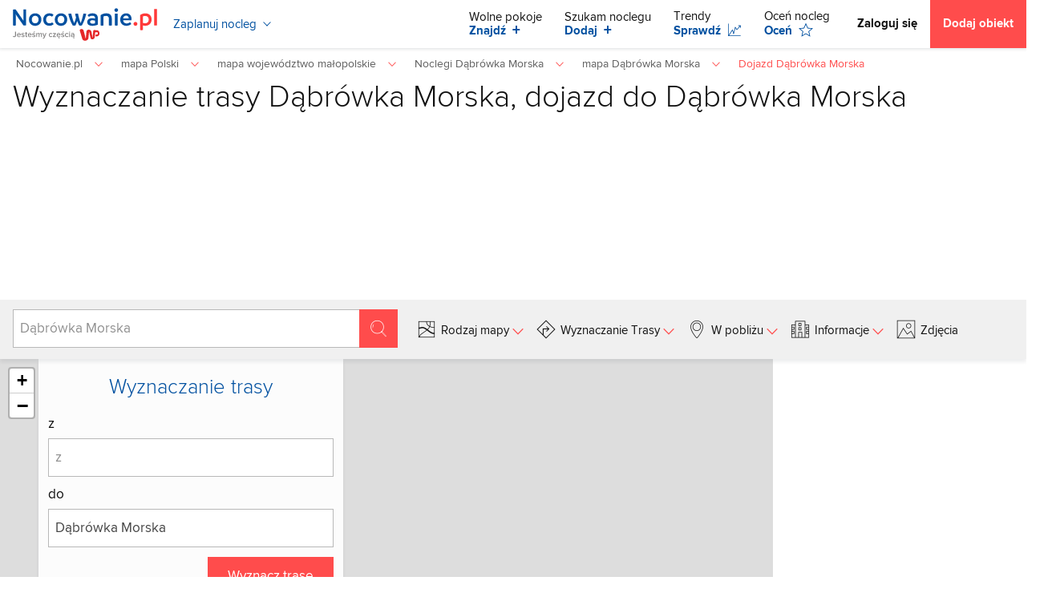

--- FILE ---
content_type: text/html; charset=UTF-8
request_url: https://mapa.nocowanie.pl/dabrowka_morska/dojazd/
body_size: 24625
content:
<!DOCTYPE html>
<html lang="pl">
    <head>
        <script>
    window.dataLayer = window.dataLayer || [];
    window.dataLayer.push({'language': 'pl',});
    dataLayer.push({
        "event": "pageview",
        "pageType": 'Mapa subdomena',
        "language": "pl",
        "userLoggedIn": false,
        "userId": 'N/A',
        "userType": 'N/A',
    });
</script><!-- Google Tag Manager -->
<script>(function(w,d,s,l,i){w[l]=w[l]||[];w[l].push({'gtm.start':
new Date().getTime(),event:'gtm.js'});var f=d.getElementsByTagName(s)[0],
j=d.createElement(s),dl=l!='dataLayer'?'&l='+l:'';j.async=true;j.src=
'https://www.googletagmanager.com/gtm.js?id='+i+dl;f.parentNode.insertBefore(j,f);
})(window,document,'script','dataLayer','GTM-W5JHBGC');</script>
<!-- End Google Tag Manager -->        <meta http-equiv="Content-type" content="text/html; charset=UTF-8">
        <meta name="viewport" content="width=device-width,initial-scale=1">

        <title>Dojazd Dąbrówka Morska, trasa do Dąbrówka Morska, wyznaczanie trasy</title>
        <meta name="description" content="Dojazd Dąbrówka Morska, mapa dojazdu do Dąbrówka Morska. Chcesz się dostać do Dąbrówka Morska? Skorzystaj z naszej mapki wyznaczania trasy do Dąbrówka Morska." />
        <meta name="keywords" content="dojazd Dąbrówka Morska, trasa do Dąbrówka Morska, wyznaczanie trasy, mapa dojazdu" />
        <meta name="revisit-after" content="1 Days" />
        <meta name="robots" content="index,follow,all" />
        <meta name="google-site-verification" content="43m3cbaw2nT3huF2aQtrM4fzbqBkLfcr0XV_tde1rs0" />

        <link rel="dns-prefetch" href="https://d.nocimg.pl">
<link rel="preconnect" href="https://d.nocimg.pl" crossorigin>

<link rel="preconnect" href="https://connect.facebook.net">
<link rel="dns-prefetch" href="https://connect.facebook.net">

<link rel="preconnect" href="https://std.wpcdn.pl">
<link rel="dns-prefetch" href="https://std.wpcdn.pl">

<link rel="preconnect" href="https://pixel.wp.pl">
<link rel="dns-prefetch" href="https://pixel.wp.pl">

<link rel="preconnect" href="https://stats.g.doubleclick.net">
<link rel="dns-prefetch" href="https://stats.g.doubleclick.net">

<link rel="dns-prefetch" href="https://www.google.com">
<link rel="dns-prefetch" href="https://www.googletagmanager.com">
<link rel="dns-prefetch" href="https://www.google-analytics.com">
<link rel="dns-prefetch" href="https://static.hotjar.com">
<link rel="dns-prefetch" href="https://www.googleadservices.com">
<link rel="dns-prefetch" href="https://googleads.g.doubleclick.net">

<link rel="preload" href="https://d.nocimg.pl/css/fonts/2/proximanova-light.woff2" as="font" type="font/woff2" crossorigin="crossorigin">
<link rel="preload" href="https://d.nocimg.pl/css/fonts/2/proximanova-regular.woff2" as="font" type="font/woff2" crossorigin="crossorigin">
<link rel="preload" href="https://d.nocimg.pl/css/fonts/2/proximanova-bold.woff2" as="font" type="font/woff2" crossorigin="crossorigin">
<link rel="preload" href="https://d.nocimg.pl/css/fonts/2/icons/icons.woff2" as="font" type="font/woff2" crossorigin="crossorigin">

<link rel="apple-touch-icon" sizes="180x180" href="https://d.nocimg.pl/gfx/nocowanie_pl/favicons/apple-touch-icon.png">
<link rel="icon" type="image/png" href="https://d.nocimg.pl/gfx/nocowanie_pl/favicons/favicon-32x32.png" sizes="32x32">
<link rel="icon" type="image/png" href="https://d.nocimg.pl/gfx/nocowanie_pl/favicons/favicon-16x16.png" sizes="16x16">
<link rel="manifest" href="https://d.nocimg.pl/gfx/nocowanie_pl/favicons/manifest.json">
<link rel="mask-icon" href="https://d.nocimg.pl/gfx/nocowanie_pl/favicons/safari-pinned-tab.svg" color="#0050a0">
<link rel="shortcut icon" href="https://d.nocimg.pl/gfx/nocowanie_pl/favicons/favicon.ico">

<meta name="msapplication-TileColor" content="#0050a0">
<meta name="msapplication-TileImage" content="https://d.nocimg.pl/gfx/nocowanie_pl/favicons/mstile-144x144.png">
<meta name="msapplication-config" content="https://d.nocimg.pl/gfx/nocowanie_pl/favicons/browserconfig.xml">        <link rel="stylesheet" href="https://d.nocimg.pl/n/nocowanie/v4/css/nocowanie-mapy-kolory.css?v=11271" type="text/css" />

            <script>try{delete window.prebidConfig,window.prebidConfig={name:"desktop-nocowanie.pl",hb:{units:[{code:"slot3",disabled:!1,mediaTypes:{banner:{sizes:"desktop_billboard_970"}},bids:[[1,[977419]],[4,[21038750]],[8,[4831,"nocowanie.pl",100220]],[12,["wirtualn-d.openx.net","543898474"]],[13,["desktop_nocowanie.pl_slot3_yb","62652"]],[14,["prebid-eu","XNEdtxheGMSt"]],[11,["630785"]],[15,["19096","363620","1973780",[2,39,40,57]]],[25,[32048,1097001,299403,710]],[7,[1042288,10047]],[19],[16,["8ESGGHFl3wnv7h6Op0zNspWo"]]]},{code:"slot11",disabled:!1,mediaTypes:{banner:{sizes:"desktop_midtext_640"}},bids:[[1,[977427]],[4,[21038753]],[8,[4831,"nocowanie.pl",100220]],[12,["wirtualn-d.openx.net","543898484"]],[13,["desktop_nocowanie.pl_slot11_yb","62652"]],[14,["prebid-eu","XNEdtxheGMSt"]],[11,["630786"]],[15,["19096","363620","1973786",[15,16]]],[25,[51853,1097001,299403,710]],[7,[1042283,10047]],[19],[16,["q6dX4vZcUv1xYB3a0rE93p44"]]]},{code:"slot15",disabled:!1,mediaTypes:{banner:{sizes:"desktop_billboard_970"}},bids:[[1,[977420]],[4,[21038754]],[8,[4831,"nocowanie.pl",100220]],[12,["wirtualn-d.openx.net","543898475"]],[13,["desktop_nocowanie.pl_slot15_yb","62652"]],[14,["prebid-eu","XNEdtxheGMSt"]],[11,["630787"]],[15,["19096","363620","1973788",[2,39,40,57]]],[25,[52591,1097001,299403,710]],[7,[1042284,10047]],[19],[16,["8ESGGHFl3wnv7h6Op0zNspWo"]]]},{code:"slot36",disabled:!1,mediaTypes:{banner:{sizes:"desktop_halfpage"}},bids:[[1,[977424]],[4,[21038755]],[8,[4831,"nocowanie.pl",100220]],[12,["wirtualn-d.openx.net","543898479"]],[13,["desktop_nocowanie.pl_slot36_yb","62652"]],[14,["prebid-eu","XNEdtxheGMSt"]],[11,["630788"]],[15,["19096","363620","1973790",[9,10]]],[25,[67462,1097001,299403,710]],[7,[1042285,10047]],[19],[16,["PQOIKhFvwyJpeC5BI0MHF8y8"]]]},{code:"slot53",disabled:!1,mediaTypes:{banner:{sizes:"desktop_billboard_970"}},bids:[[4,[21038751]],[8,[4831,"nocowanie.pl",100220]],[12,["wirtualn-d.openx.net","543898476"]],[13,["desktop_nocowanie.pl_slot53_yb","62652"]],[14,["prebid-eu","XNEdtxheGMSt"]],[11,["630790"]],[15,["19096","363620","1973794",[2,39,40,57]]],[25,[51879,1097001,299403,710]],[7,[1042287,10047]],[19],[1,[977421]],[16,["8ESGGHFl3wnv7h6Op0zNspWo"]]]},{code:"slot35",disabled:!1,mediaTypes:{banner:{sizes:"desktop_halfpage"}},bids:[[1,[981367]],[8,[4831,"nocowanie.pl",100220]],[13,["desktop_nocowanie.pl_slot35_yb","62652"]],[14,["prebid-eu","XNEdtxheGMSt"]],[15,["19096","363620","1978010",[9,10]]],[19],[4,[22383607]],[25,[54834,1097001,299403,710]],[16,["PQOIKhFvwyJpeC5BI0MHF8y8"]]]},{code:"slot70",disabled:!1,mediaTypes:{banner:{sizes:"desktop_billboard_970"}},bids:[[1,[981366]],[4,[21066473]],[8,[4831,"nocowanie.pl",100220]],[12,["wirtualn-d.openx.net","543963496"]],[13,["desktop_nocowanie.pl_slot70_yb","62652"]],[14,["prebid-eu","XNEdtxheGMSt"]],[11,["632453"]],[15,["19096","363620","1978012",[2,39,40,57]]],[25,[51954,1097001,299403,710]],[7,[1042478,10047]],[19],[16,["8ESGGHFl3wnv7h6Op0zNspWo"]]]},{code:"slot34",disabled:!1,mediaTypes:{banner:{sizes:"desktop_rectangle"}},bids:[[1,[999286]],[4,[21216508]],[8,[4831,"nocowanie.pl",100220]],[12,["wirtualn-d.openx.net","543987930"]],[13,["desktop_nocowanie.pl_slot34_yb","62652"]],[14,["prebid-eu","XNEdtxheGMSt"]],[11,["641153"]],[15,["19096","363620","2000394",[15]]],[25,[51852,1097001,299403,710]],[7,[1043560,10047]],[19],[16,["q6dX4vZcUv1xYB3a0rE93p44"]]]},{code:"slot27",disabled:!1,mediaTypes:{banner:{sizes:"desktop_skyscraper"}},bids:[[1,[1067028]],[4,[21839384]],[8,[4831,"nocowanie.pl",100220]],[12,["wirtualn-d.openx.net","544105497"]],[13,["desktop_nocowanie.pl_slot27_yb","62652"]],[14,["prebid-eu","XNEdtxheGMSt"]],[11,["683544"]],[15,["19096","363620","2097356",[8,9]]],[25,[73954,1097001,299403,710]],[7,[1047890,10047]],[19],[16,["Cnwi37o3mAUcpCSJBgjYZJdP"]]]},{code:"slot16",disabled:!1,mediaTypes:{banner:{sizes:"desktop_billboard_970"}},bids:[[1,[1081636]],[4,[22014896]],[8,[4831,"nocowanie.pl",100220]],[12,["wirtualn-d.openx.net","545627345"]],[13,["desktop_nocowanie.pl_slot16_yb","62652"]],[14,["prebid-eu","XNEdtxheGMSt"]],[11,["630787"]],[15,["19096","363620","2117408",[2,39,40,57]]],[25,[52684,1097001,299403,710]],[7,[1049674,10047]],[19],[16,["8ESGGHFl3wnv7h6Op0zNspWo"]]]},{code:"slot17",disabled:!1,mediaTypes:{banner:{sizes:"desktop_billboard_970"}},bids:[[1,[1081637]],[4,[22014901]],[8,[4831,"nocowanie.pl",100220]],[12,["wirtualn-d.openx.net","545627346"]],[13,["desktop_nocowanie.pl_slot17_yb","62652"]],[14,["prebid-eu","XNEdtxheGMSt"]],[11,["630787"]],[15,["19096","363620","2117410",[2,39,40,57]]],[25,[52685,1097001,299403,710]],[7,[1049675,10047]],[19],[16,["8ESGGHFl3wnv7h6Op0zNspWo"]]]},{code:"slot18",disabled:!1,mediaTypes:{banner:{sizes:"desktop_billboard_970"}},bids:[[1,[1081638]],[4,[22014902]],[8,[4831,"nocowanie.pl",100220]],[12,["wirtualn-d.openx.net","545627347"]],[13,["desktop_nocowanie.pl_slot18_yb","62652"]],[14,["prebid-eu","XNEdtxheGMSt"]],[11,["630787"]],[15,["19096","363620","2117412",[2,39,40,57]]],[25,[52686,1097001,299403,710]],[7,[1049676,10047]],[19],[16,["8ESGGHFl3wnv7h6Op0zNspWo"]]]}]},config:{floorprices:{default:{default:1,slot35:.7,slot3:1.5,slot36:1.5}},viewConfig:{article:{default:{auctions:[{id:"auction1",dist:0,asap:!0,slots:[36]},{id:"auction2",dist:750,slots:[53]}]}},map:{default:{auctions:[{id:"auction1",dist:0,asap:!0,slots:[3,34,36]}]}},gallery:{default:{auctions:[{id:"auction1",dist:0,asap:!0,slots:[35]}]}},category:{default:{auctions:[{id:"auction1",dist:0,asap:!0,slots:[3]}]}},collectionlisting:{default:{auctions:[{id:"auction1",dist:650,slots:[11,36]},{id:"auction2",dist:650,slots:[53]}]}},offer:{default:{auctions:[{id:"auction1",dist:650,slots:[11]},{id:"auction2",dist:650,slots:[53]}]}},photo:{default:{auctions:[{id:"auction1",dist:0,asap:!0,slots:[27,70]}]}},tabele:{default:{auctions:[{id:"auction1",dist:0,asap:!0,slots:[36,53]}]}},index:{default:{auctions:[{id:"auction1",dist:0,asap:!0,slots:[15]}]}}},sizeMap:[{desktop_billboard_970:[[970,300],[970,250],[950,300],[750,300],[750,200],[750,100]],desktop_midtext_640:[[300,250],[640,280],[336,280]],desktop_halfpage:[[300,600],[300,250]],desktop_rectangle:[[300,250]],desktop_skyscraper:[[160,600],[120,600]]}],slotAvailabilityDesktop:[11,12,13,14],asr:{slots:{default:[null],A:[3,5,11,12,13,14,27,36,37,93,94,95],B:[3,5,11,12,13,14,27,36,37,93,94,95]},extraViewability:{time:30,isUsed:!0},hasToHaveBids:!0,bidderAuction:{isUsed:!0,timeOffset:3},noHover:{isUsed:!0,timeout:3}}},steering:{lazyBidding:!0,useAsr:!0,useSafeFrame:!0},steeringExternal:{brandSafety:{tagExcld:["koronawirus","pandemia","sars","covid","epidemia"],dpd_war:["ukraina","rosja","wojna","nato","konflikt","onz","inwazja","atak","sankcje","atak","wojsko","federacja"]}},ver:"1.0.1555"}}catch(e){var wp=window.WP||[];wp.push(function(){wp.captureError(e,"prebidConfig")})}</script>
    <style>
            .m17df0152172f6ec904e95470415d5be0 {
                display: block;
                max-width: 100%;
                margin: 1rem auto;
                overflow: auto;
         min-height: 200px;  }
            .k19a06667d06e4bf0dec00b628c13c3aa {
                display: block;
                max-width: 100%;
                margin: 1rem auto;
                overflow: auto;
         min-height: 600px;  }
            .p1d1fca79f70a65dd88e1fe77cbcd1bf9 {
                display: block;
                max-width: 100%;
                margin: 1rem auto;
                overflow: auto;
         min-height: 250px;  }</style>        <!-- Google Tag Manager -->
<script>(function(w,d,s,l,i){w[l]=w[l]||[];w[l].push(

        {'gtm.start': new Date().getTime(),event:'gtm.js'}
    );var f=d.getElementsByTagName(s)[0],
        j=d.createElement(s),dl=l!='dataLayer'?'&l='+l:'';j.async=true;j.src=
        'https://www.googletagmanager.com/gtm.js?id='+i+dl;f.parentNode.insertBefore(j,f);
    })(window,document,'script','dataLayer','GTM-TMPF3F6');</script>
<!-- End Google Tag Manager -->
    </head>

    <body  >
        <!-- Google Tag Manager (noscript) -->
<noscript>
    <iframe
        src="https://www.googletagmanager.com/ns.html?id=GTM-W5JHBGC"
        height="0"
        width="0"
        style="display:none;visibility:hidden"
    ></iframe>
</noscript>
<!-- End Google Tag Manager (noscript) -->        <!-- Google Tag Manager (noscript) -->
<noscript><iframe src="https://www.googletagmanager.com/ns.html?id=GTM-TMPF3F6" height="0" width="0" style="display:none;visibility:hidden"></iframe></noscript>
<!-- End Google Tag Manager (noscript) -->        

        <div class="page__header  ">
    <div class="page__header-inner">
        <div class="container">
            <div class="top-nav">
    
    <div class="menu-wrapper menu-wrapper--hamburger hidden-md hidden-lg js-active js-nawigacja-top">
    <button id="menu-top-trigger" class="btn-icon btn-icon--toggle js-active-trigger" aria-label="Otwórz menu">
        <svg class="icon icon-hamburger"><use xlink:href="#hamburger"></use></svg>
        <svg class="icon icon-close white mt--xxs"><use xlink:href="#close"></use></svg>
    </button>


    <nav class="menu menu--top js-menu" aria-label="Menu">
        <div class="menu__group">
            <div class="menu__group-title">Profil</div>
            <div class="menu__group-body">
                <a href="https://www.nocowanie.pl/logowanie/" class="menu__link tbold">Zaloguj się</a>
                <a class="menu__link js-przycisk-dodaj-obiekt js-zlicz-klikniecie-dodaj-obiekt" href="https://www.nocowanie.pl/dolacz-do-nocowanie/">Dodaj obiekt</a>
            </div>
        </div>
        
        <div class="menu__group">
            <div class="menu__group-title">Podróże</div>
            <div class="menu__group-body">
                                    <div class="dropdown js-dropdown-wrapper js-active" data-connect="menu-mobile">
                        <div class="dropdown__header">
                            <div class="menu__link js-active-trigger">
                                <span aria-label="Rozwiń kategorię">
                                                                            Kategorie obiektów                                                                    </span>
                                <span aria-label="Wróć poziom wyżej" hidden>Powrót</span>
                            </div>

                            <div class="dropdown__icon">
                                <svg class="icon icon-arrow icon-arrow--right f--sm"><use xlink:href="#arrow"></use></svg>
                            </div>
                        </div>

                        <div class="dropdown__content">
                                                            <a class="menu__link" href="https://www.nocowanie.pl/kwatery_i_pokoje/">Kwatery i pokoje</a>
                                                            <a class="menu__link" href="https://www.nocowanie.pl/domki/">Domki</a>
                                                            <a class="menu__link" href="https://www.nocowanie.pl/apartamenty/">Apartamenty</a>
                                                            <a class="menu__link" href="https://www.nocowanie.pl/agroturystyka/">Agroturystyka</a>
                                                            <a class="menu__link" href="https://www.nocowanie.pl/pensjonaty/">Pensjonaty</a>
                                                            <a class="menu__link" href="https://www.nocowanie.pl/hotele/">Hotele</a>
                                                            <a class="menu__link" href="https://www.nocowanie.pl/os__wypoczynkowe/">Ośrodki Szkoleniowe i Wypoczynkowe</a>
                                                            <a class="menu__link" href="https://www.nocowanie.pl/willa/">Wille</a>
                                                            <a class="menu__link" href="https://www.nocowanie.pl/noclegi_pracownicze/">Noclegi pracownicze</a>
                                                            <a class="menu__link" href="https://www.nocowanie.pl/hostele/">Hostele</a>
                                                            <a class="menu__link" href="https://www.nocowanie.pl/domy_wakacyjne/">Domy wakacyjne</a>
                                                            <a class="menu__link" href="https://www.nocowanie.pl/internaty_schroniska/">Internaty, schroniska</a>
                                                            <a class="menu__link" href="https://www.nocowanie.pl/zajazd/">Zajazdy</a>
                                                            <a class="menu__link" href="https://www.nocowanie.pl/motele/">Motele</a>
                                                    </div>
                    </div>
                                    <div class="dropdown js-dropdown-wrapper js-active" data-connect="menu-mobile">
                        <div class="dropdown__header">
                            <div class="menu__link js-active-trigger">
                                <span aria-label="Rozwiń kategorię">
                                                                            Znane kierunki                                                                    </span>
                                <span aria-label="Wróć poziom wyżej" hidden>Powrót</span>
                            </div>

                            <div class="dropdown__icon">
                                <svg class="icon icon-arrow icon-arrow--right f--sm"><use xlink:href="#arrow"></use></svg>
                            </div>
                        </div>

                        <div class="dropdown__content">
                                                            <a class="menu__link" href="https://www.nocowanie.pl/regiony/gory/">Góry</a>
                                                            <a class="menu__link" href="https://www.nocowanie.pl/regiony/morze/">Morze</a>
                                                            <a class="menu__link" href="https://www.nocowanie.pl/regiony/jeziora/">Jeziora</a>
                                                            <a class="menu__link" href="https://www.nocowanie.pl/regiony/mazury/">Mazury</a>
                                                            <a class="menu__link" href="https://www.nocowanie.pl/regiony/trojmiasto/">Trójmiasto</a>
                                                            <a class="menu__link" href="https://www.nocowanie.pl/regiony/bieszczady/">Bieszczady</a>
                                                            <a class="menu__link" href="https://www.nocowanie.pl/regiony/roztocze/">Roztocze</a>
                                                            <a class="menu__link" href="https://www.nocowanie.pl/regiony/gory_stolowe/">Góry stołowe</a>
                                                            <a class="menu__link" href="https://www.nocowanie.pl/regiony/pieniny/">Pieniny</a>
                                                            <a class="menu__link" href="https://www.nocowanie.pl/regiony/tatry/">Tatry</a>
                                                            <a class="menu__link" href="https://www.nocowanie.pl/regiony/kaszuby/">Kaszuby</a>
                                                            <a class="menu__link" href="https://www.nocowanie.pl/regiony/gory_sowie/">Góry Sowie</a>
                                                            <a class="menu__link" href="https://www.nocowanie.pl/regiony/karkonosze/">Karkonosze</a>
                                                            <a class="menu__link" href="https://www.nocowanie.pl/regiony/gory_swietokrzyskie/">Góry Świętokrzyskie</a>
                                                            <a class="menu__link" href="https://www.nocowanie.pl/regiony/bory_tucholskie/">Bory Tucholskie</a>
                                                            <a class="menu__link" href="https://www.nocowanie.pl/regiony/sudety/">Sudety</a>
                                                            <a class="menu__link" href="https://www.nocowanie.pl/regiony/beskidy/">Beskidy</a>
                                                            <a class="menu__link" href="https://www.nocowanie.pl/regiony/kotlina_klodzka/">Kotlina Kłodzka</a>
                                                    </div>
                    </div>
                                    <div class="dropdown js-dropdown-wrapper js-active" data-connect="menu-mobile">
                        <div class="dropdown__header">
                            <div class="menu__link js-active-trigger">
                                <span aria-label="Rozwiń kategorię">
                                                                            Popularne miejscowosci                                                                    </span>
                                <span aria-label="Wróć poziom wyżej" hidden>Powrót</span>
                            </div>

                            <div class="dropdown__icon">
                                <svg class="icon icon-arrow icon-arrow--right f--sm"><use xlink:href="#arrow"></use></svg>
                            </div>
                        </div>

                        <div class="dropdown__content">
                                                            <a class="menu__link" href="https://www.nocowanie.pl/noclegi/zakopane/">Zakopane</a>
                                                            <a class="menu__link" href="https://www.nocowanie.pl/noclegi/gdansk/">Gdańsk</a>
                                                            <a class="menu__link" href="https://www.nocowanie.pl/noclegi/sopot/">Sopot</a>
                                                            <a class="menu__link" href="https://www.nocowanie.pl/noclegi/krakow/">Kraków</a>
                                                            <a class="menu__link" href="https://www.nocowanie.pl/noclegi/karpacz/">Karpacz</a>
                                                            <a class="menu__link" href="https://www.nocowanie.pl/noclegi/wroclaw/">Wrocław</a>
                                                            <a class="menu__link" href="https://www.nocowanie.pl/noclegi/wladyslawowo/">Władysławowo</a>
                                                            <a class="menu__link" href="https://www.nocowanie.pl/noclegi/miedzyzdroje/">Międzyzdroje</a>
                                                            <a class="menu__link" href="https://www.nocowanie.pl/noclegi/leba/">Łeba</a>
                                                            <a class="menu__link" href="https://www.nocowanie.pl/noclegi/krynica_morska/">Krynica Morska</a>
                                                            <a class="menu__link" href="https://www.nocowanie.pl/noclegi/kolobrzeg/">Kołobrzeg</a>
                                                            <a class="menu__link" href="https://www.nocowanie.pl/noclegi/szklarska_poreba/">Szklarska Poręba</a>
                                                            <a class="menu__link" href="https://www.nocowanie.pl/noclegi/ustka/">Ustka</a>
                                                            <a class="menu__link" href="https://www.nocowanie.pl/noclegi/mielno/">Mielno</a>
                                                            <a class="menu__link" href="https://www.nocowanie.pl/noclegi/szczawnica/">Szczawnica</a>
                                                            <a class="menu__link" href="https://www.nocowanie.pl/noclegi/jastarnia/">Jastarnia</a>
                                                            <a class="menu__link" href="https://www.nocowanie.pl/noclegi/solina/">Solina</a>
                                                            <a class="menu__link" href="https://www.nocowanie.pl/noclegi/bialka_tatrzanska/">Białka Tatrzańska</a>
                                                            <a class="menu__link" href="https://www.nocowanie.pl/noclegi/wisla/">Wisła</a>
                                                            <a class="menu__link" href="https://www.nocowanie.pl/noclegi/ustron/">Ustroń</a>
                                                    </div>
                    </div>
                
                <a class="menu__link" href="https://www.nocowanie.pl/aktualnosci/">Aktualności</a>
                <a class="menu__link" href="https://www.nocowanie.pl/atrakcje/">Atrakcje turystyczne</a>
            </div>
        </div>
    </nav>
</div>

    <div class="top-nav__logo">
        <h1 class="logo logo--v6">
                        <a href="https://www.nocowanie.pl" class="logo__link">
                <svg xmlns="http://www.w3.org/2000/svg" class="logo__svg" viewBox="0 0 419 65" width="419" height="65" title="Nocowanie.pl">
                    <path fill="#ff3939" d="M350.4 45.9c0-3 2.6-5.6 5.6-5.6 3.2 0 5.6 2.6 5.6 5.6 0 3.1-2.4 5.7-5.6 5.7C353 51.6 350.4 49 350.4 45.9z"/>
                    <path fill="#ff3939" d="M402.9 33.3c0 11.5-8.6 18.2-18.1 18.2 -2.9 0-5.2-0.3-7.3-1v13.3c-1.3 0.3-2.7 0.4-4 0.4 -1.4 0-2.7-0.1-4.1-0.4V20.7c3.3-2.7 8.7-5.3 15.2-5.3C394.9 15.4 402.9 21.5 402.9 33.3zM394.6 33.4c0-6.6-4.2-10.5-10.5-10.5 -2.4 0-4.6 0.5-6.7 1.7v18.4c1.9 0.9 4.1 1.4 6.8 1.4C390.4 44.3 394.6 40.2 394.6 33.4z"/>
                    <path fill="#ff3939" d="M410.3 50.5V3.2c1.3-0.3 2.7-0.4 4-0.4s2.8 0.1 4.2 0.4v47.2c-1.3 0.3-2.7 0.4-4.1 0.4C413.1 50.8 411.7 50.8 410.3 50.5z"/>
                    <path fill="#0050a0" d="M38.6 4.3v45.8c-2.4 0.6-5.2 0.7-7.6 0.6L9.7 20.1 8.4 17.6l0.1 2.9v30c-1.4 0.3-2.7 0.4-4 0.4 -1.3 0-2.4-0.1-4-0.4V4.7c1.7-0.6 5-1.2 7.6-0.7l21.3 30.7 1.3 2.3 -0.1-3.2V4.3c1.5-0.3 2.5-0.4 4-0.4C35.9 3.9 37.2 4 38.6 4.3z"/>
                    <path fill="#0050a0" d="M46.8 33.5c0-10.6 7.7-18.1 18.2-18.1 10.5 0 17.9 7.5 17.9 18.1 0 10.5-7.7 18.1-18.2 18.1C54.2 51.5 46.8 44.1 46.8 33.5zM74.8 33.5c0-6.6-3.7-11.1-9.9-11.1 -6.1 0-9.9 4.5-9.9 11.1 0 6.5 3.7 10.9 9.9 10.9C71 44.4 74.8 40 74.8 33.5z"/>
                    <path fill="#0050a0" d="M88.3 33.5c0-10.9 7.8-18.2 18.1-18.2 5.1 0 9.4 2 11.5 3.9 -0.6 2.3-2.2 4.5-4.4 5.8 -1.7-1.4-4-2.7-7.1-2.7 -6.7 0-9.9 5.1-9.9 11.1 0 5.8 3.1 11 9.9 11 4 0 6.1-1.7 7.6-2.9 2.1 1.1 3.6 3 4.3 5.5 -2.2 2.2-6.6 4.4-12 4.4C95.6 51.5 88.3 44.9 88.3 33.5z"/>
                    <path fill="#0050a0" d="M121.8 33.5c0-10.6 7.7-18.1 18.2-18.1 10.5 0 17.9 7.5 17.9 18.1 0 10.5-7.7 18.1-18.2 18.1C129.2 51.5 121.8 44.1 121.8 33.5zM149.7 33.5c0-6.6-3.7-11.1-9.9-11.1 -6.1 0-9.9 4.5-9.9 11.1 0 6.5 3.7 10.9 9.9 10.9C146 44.4 149.7 40 149.7 33.5z"/>
                    <path fill="#0050a0" d="M213.2 16.9c-3 12.5-7.2 24.1-12.7 33.6 -1.3 0.3-2.8 0.4-4 0.4 -1.3 0-2.6-0.1-3.9-0.4 -2.2-4-4.1-8.4-5.8-13 -1.2 4.5-3 9.1-4.9 13 -1.3 0.3-3 0.4-4.2 0.4 -1.3 0-2.7-0.1-3.9-0.4 -6.3-10.4-9.8-21-12.7-33.6 1.2-0.4 3.5-0.6 5.5-0.6 1 0 2.3 0.1 3.2 0.2 2.2 10.6 5.5 20.9 8.1 26.6l0.2 0.9c0.1-0.3 0.1-0.6 0.3-0.9 1.9-4.5 3.9-10.4 5.1-15.6 -1-3.5-1.9-7-2.7-10.6 1.2-0.4 3.5-0.6 5.5-0.6 1 0 2.1 0.1 3 0.2 2.1 10.6 4.8 20.4 7.3 26.6l0.2 1.2c0.1-0.4 0.1-0.8 0.3-1.2 3-6.9 5.5-15.8 7.7-26.6 0.9-0.1 2.2-0.2 3.2-0.2C210 16.3 211.8 16.5 213.2 16.9z"/>
                    <path fill="#0050a0" d="M246.8 29.5v18.6c-4 1.9-10 3.4-15.8 3.4 -10.1 0-15-4.2-15-11.1 0-7.1 6.1-10.9 14.4-10.8 3.2 0 6.1 0.4 8.4 1.3v-1.9c0-4.1-2.7-6.6-8.2-6.6 -4.1 0-7.6 1.6-9.5 3 -2-1-3.4-2.9-3.7-5.3 2-1.9 7.2-4.8 13.8-4.8C240.1 15.4 246.8 19.4 246.8 29.5zM231.7 45.3c2.6 0 5-0.4 7.1-1.1v-7.3c-2.2-0.9-4.9-1.4-7.8-1.4 -4 0-6.8 1.4-6.8 4.6C224.2 43.2 226.7 45.3 231.7 45.3z"/>
                    <path fill="#0050a0" d="M287.2 29.5v21c-1.4 0.3-2.8 0.4-4.1 0.4 -1.4 0-2.7-0.1-4.1-0.4v-19c0-6.3-3-8.6-8.3-8.6 -3.2 0-6 0.9-7.6 1.9v25.8c-1.3 0.3-2.7 0.4-4.1 0.4 -1.3 0-2.7-0.1-4-0.4V20.7c3-2.5 9-5.4 16.3-5.4C282.4 15.3 287.2 21.7 287.2 29.5z"/>
                    <path fill="#0050a0" d="M295 6c0-2.9 2.4-5.2 5.3-5.2 2.8 0 5.2 2.3 5.2 5.2s-2.4 5.2-5.2 5.2C297.4 11.2 295 8.9 295 6zM296.2 50.5V16.4c1.4-0.3 2.7-0.4 4.1-0.4 1.3 0 2.7 0.1 4 0.4v34.1c-1.3 0.3-2.7 0.4-4 0.4C299 50.8 297.6 50.8 296.2 50.5z"/>
                    <path fill="#0050a0" d="M344.3 35.6h-24.1c0.6 5.6 4.1 9.1 9.8 9.1 5 0 7.9-1.9 10.1-3.5 1.8 1.2 3.2 3.5 3.5 5.5 -2.9 2.3-7.3 4.8-14.2 4.8 -10.2 0-17.6-6.8-17.6-17.9 0-10.6 7.4-18.2 17.1-18.2 9.1 0 15.6 6.3 15.6 15.4C344.5 32.6 344.5 33.8 344.3 35.6zM336.5 30.2c0-4-2.1-8.1-7.6-8.2 -5 0-8.1 3.5-8.7 8.2H336.5z"/>
                </svg>

                <svg xmlns="http://www.w3.org/2000/svg" viewBox="0 0 74.923 10.105" width="108" height="15" aria-label="Jesteśmy częścią WP" class="logo__subtitle">
                    <path d="m71.266 2.737-.052.528c-.018.265-.053.529-.07.793-.036.387-.071.775-.124 1.162-.053.458-.088.933-.141 1.391-.018.23-.035.458-.088.67-.088.404-.247.757-.546 1.038-.246.247-.546.388-.863.493-.246.07-.493.106-.74.088-.492-.035-.88-.246-1.162-.669a2.017 2.017 0 0 1-.264-.634L66.9 6.224c-.105-.458-.211-.916-.299-1.374-.106-.51-.229-1.021-.335-1.532a5.379 5.379 0 0 0-.123-.51c0-.018-.017-.036-.017-.053-.018-.07-.07-.088-.124-.088-.053 0-.088.035-.105.105-.018.07-.018.141-.018.212-.035.422-.088.827-.123 1.25-.035.37-.07.74-.106 1.092-.035.458-.088.898-.123 1.356l-.106 1.003a2.931 2.931 0 0 1-.246.934c-.194.422-.511.74-.898.986a3.497 3.497 0 0 1-1.303.458 4.165 4.165 0 0 1-.81.035 2.33 2.33 0 0 1-1.339-.51 2.14 2.14 0 0 1-.599-.776c-.123-.264-.21-.563-.299-.845l-.211-.687c-.088-.264-.159-.546-.247-.81-.07-.246-.14-.493-.229-.74a55.697 55.697 0 0 1-.264-.88c-.088-.299-.176-.58-.264-.88-.106-.335-.194-.67-.3-1.004-.087-.282-.175-.581-.263-.863-.07-.246-.141-.493-.212-.722a1.075 1.075 0 0 1 .018-.528c.07-.229.211-.405.405-.546.405-.282.845-.352 1.32-.282.406.07.758.23 1.075.493.264.23.44.511.51.846.07.264.124.51.194.757.088.352.194.722.282 1.074.088.37.194.722.282 1.092.105.44.229.898.334 1.338.07.317.159.652.23.969l.21.95c.018.089.036.194.07.3.018.088.089.14.177.123.07-.017.106-.035.123-.123.018-.106.018-.229.035-.335.036-.317.053-.634.088-.95l.106-1.163c.035-.493.088-.986.123-1.461l.106-1.145c.018-.282.07-.581.14-.863a2.12 2.12 0 0 1 .353-.687c.229-.281.51-.475.863-.563.652-.176 1.285-.123 1.884.194.423.211.722.545.933.968.141.282.23.581.282.88.123.67.264 1.339.388 2.026.14.74.281 1.479.422 2.2.018.054.018.106.035.16.018.052.07.087.124.087.035 0 .053-.035.07-.088.018-.07.018-.123.018-.193.017-.353.053-.705.07-1.057.018-.37.053-.74.088-1.11.018-.299.053-.58.07-.88l.106-1.056c.036-.335.07-.67.088-.987.018-.123.036-.246.07-.37a.83.83 0 0 1 .864-.545c.158.017.317.035.475.035.159.018.317.035.493.035.211.018.423.035.616.053l.652.053c.14.018.282.018.405.053.775.158 1.303.616 1.585 1.356.088.229.14.457.176.686.035.265.035.546.018.81-.018.353-.07.705-.194 1.04-.23.616-.652 1.003-1.268 1.197-.158.053-.317.07-.475.088-.247.035-.494.07-.74.088-.07 0-.123.018-.194.018-.14.017-.246-.036-.334-.141a.595.595 0 0 1-.159-.335 1.129 1.129 0 0 1 .07-.792c.036-.07.071-.124.124-.194.088-.106.194-.176.334-.176.212-.018.405-.018.617-.035.123-.018.246-.018.37-.036.616-.105.74-1.866-.07-1.937-.107-.017-.23-.017-.335-.017-.44 0-.88-.018-1.321-.018h-.07z" fill="#e52628"></path>
                    <path d="m0 6.502.383-.623c.192.216.431.383.79.383.503 0 .814-.335.814-.862V2.215h.815v3.21c0 1.077-.67 1.58-1.557 1.58-.479 0-.91-.144-1.245-.503zM3.568 5.209c0-.982.718-1.772 1.7-1.772 1.006 0 1.652.766 1.652 1.843v.192H4.334c.048.503.431.934 1.054.934.335 0 .718-.144.957-.383l.336.479c-.336.335-.838.502-1.365.502-1.006 0-1.748-.718-1.748-1.795zm1.7-1.174c-.623 0-.91.48-.934.886h1.892c-.024-.383-.288-.886-.958-.886zM7.351 6.478l.335-.527c.24.24.695.479 1.126.479.43 0 .67-.192.67-.455 0-.67-2.035-.192-2.035-1.509 0-.55.479-1.03 1.317-1.03.575 0 1.006.216 1.293.48l-.311.526c-.192-.215-.575-.407-.982-.407-.383 0-.623.192-.623.431 0 .599 2.036.144 2.036 1.509 0 .598-.503 1.053-1.39 1.053-.574-.024-1.077-.215-1.436-.55zM11.086 6.119V4.155h-.55V3.51h.55v-.934h.719v.934h.67v.646h-.67v1.772c0 .24.12.407.311.407a.472.472 0 0 0 .311-.12l.168.575c-.144.12-.335.215-.67.215-.551 0-.839-.31-.839-.885zM12.93 5.209c0-.982.719-1.772 1.7-1.772 1.006 0 1.653.766 1.653 1.843v.192h-2.586c.047.503.43.934 1.053.934.335 0 .719-.144.958-.383l.335.479c-.335.335-.838.502-1.365.502-1.005 0-1.748-.718-1.748-1.795zm1.7-1.174c-.622 0-.91.48-.933.886h1.891c-.024-.383-.287-.886-.958-.886zM16.714 6.478l.335-.527c.24.24.694.479 1.125.479.431 0 .67-.192.67-.455 0-.67-2.035-.192-2.035-1.509 0-.55.48-1.03 1.317-1.03.575 0 1.006.216 1.293.48l-.31.526c-.192-.215-.576-.407-.983-.407-.383 0-.622.192-.622.431 0 .599 2.035.144 2.035 1.509 0 .598-.503 1.053-1.389 1.053-.574-.024-1.077-.215-1.436-.55zm1.484-3.472h-.527L18.653 2h.695zM24.4 6.909V4.682c0-.36-.168-.623-.55-.623-.336 0-.623.216-.767.455v2.37h-.718V4.659c0-.36-.144-.623-.551-.623-.335 0-.623.24-.766.455v2.37h-.719V3.51h.719v.454c.143-.215.574-.55 1.101-.55.503 0 .814.263.91.622a1.387 1.387 0 0 1 1.15-.622c.622 0 .957.335.957 1.03v2.466zM26.052 7.58c.072.023.192.047.287.047.24 0 .384-.072.48-.287l.167-.383-1.389-3.448h.79l.982 2.562.982-2.562h.766L27.49 7.53c-.24.575-.623.767-1.15.767-.095 0-.31-.024-.407-.048zM31.152 5.209c0-1.03.719-1.772 1.724-1.772.67 0 1.054.287 1.294.598l-.48.455a.9.9 0 0 0-.766-.383c-.598 0-1.005.455-1.005 1.126 0 .67.407 1.125 1.005 1.125.336 0 .575-.144.767-.407l.478.455c-.239.311-.622.598-1.292.598-1.006 0-1.725-.766-1.725-1.795zM34.672 6.909v-.575l1.653-2.203h-1.653v-.646h2.634v.526L35.63 6.238h1.7v.647h-2.658zM40.706 7.819c-.12.215-.31.407-.646.407-.335 0-.67-.192-.67-.623 0-.215.095-.43.239-.599-.982-.024-1.724-.718-1.724-1.795 0-.982.718-1.772 1.7-1.772 1.006 0 1.652.766 1.652 1.843v.192h-2.586c.048.503.431.934 1.054.934.335 0 .718-.144.958-.383l.335.479a1.825 1.825 0 0 1-.766.407c-.336.167-.503.383-.503.646 0 .216.12.335.287.335.168 0 .264-.095.311-.263zM39.63 4.035c-.623 0-.91.48-.934.886h1.892c-.048-.383-.312-.886-.958-.886zM41.712 6.478l.335-.527c.24.24.695.479 1.126.479.43 0 .67-.192.67-.455 0-.67-2.035-.192-2.035-1.509 0-.55.479-1.03 1.317-1.03.575 0 1.006.216 1.293.48l-.311.526c-.192-.215-.575-.407-.982-.407-.383 0-.623.192-.623.431 0 .599 2.036.144 2.036 1.509 0 .598-.503 1.053-1.39 1.053-.574-.024-1.1-.215-1.436-.55zm1.46-3.472h-.526L43.628 2h.694zM45.065 5.209c0-1.03.718-1.772 1.724-1.772.67 0 1.053.287 1.293.598l-.48.455a.9.9 0 0 0-.766-.383c-.598 0-1.005.455-1.005 1.126 0 .67.407 1.125 1.005 1.125.336 0 .575-.144.767-.407l.479.455c-.24.311-.623.598-1.293.598-1.006 0-1.725-.766-1.725-1.795zM48.656 2.646a.44.44 0 0 1 .455-.454c.24 0 .455.215.455.454a.44.44 0 0 1-.455.455.455.455 0 0 1-.455-.455zm.072 4.263v-3.4h.718v3.4zM53.589 7.819c-.12.215-.311.407-.647.407-.335 0-.67-.192-.67-.623 0-.263.12-.503.335-.694h-.167v-.383c-.24.287-.647.454-1.102.454-.55 0-1.15-.383-1.15-1.125 0-.79.623-1.101 1.15-1.101.455 0 .838.143 1.102.43v-.502c0-.383-.336-.623-.79-.623a1.29 1.29 0 0 0-.982.431l-.312-.503c.383-.383.886-.55 1.413-.55.742 0 1.413.311 1.413 1.22V6.91c-.335.167-.503.383-.503.646 0 .216.12.335.287.335.168 0 .264-.095.312-.263zm-1.125-1.677v-.526c-.168-.24-.48-.36-.79-.36-.408 0-.719.24-.719.623s.311.623.718.623c.312 0 .623-.12.79-.36z" fill="#848383"></path>
                </svg>
            </a>
        </h1>
    </div>

    <div class="dropdown dropdown--hover hidden-xs hidden-sm">
    <span class="dropdown__header is-clickable" title="Zaplanuj nocleg">
        Zaplanuj nocleg
        <svg class="icon icon-arrow icon-arrow--down ml--xs"><use xlink:href="#arrow"></use></svg>
    </span>
    <nav class="dropdown__content dropdown__content--wide menu" style="height: 480px; max-height: calc(100vh - 80px);">
                    <div class="menu__link menu__link--expandable" title="Kategorie obiektów">
                Kategorie obiektów                <svg class="icon icon-arrow icon-arrow--right"><use xlink:href="#arrow"></use></svg>

                <div class="menu__expand">
                                            <p class="menu__expand-header">Kategorie obiektów</p>
                                        <div class="flex">
                        
                                                    <div class="menu__expand-content">
                                                                    <a class="menu__link" href="https://www.nocowanie.pl/kwatery_i_pokoje/">Kwatery i pokoje</a>
                                                                    <a class="menu__link" href="https://www.nocowanie.pl/domki/">Domki</a>
                                                                    <a class="menu__link" href="https://www.nocowanie.pl/apartamenty/">Apartamenty</a>
                                                                    <a class="menu__link" href="https://www.nocowanie.pl/agroturystyka/">Agroturystyka</a>
                                                                    <a class="menu__link" href="https://www.nocowanie.pl/pensjonaty/">Pensjonaty</a>
                                                                    <a class="menu__link" href="https://www.nocowanie.pl/hotele/">Hotele</a>
                                                                    <a class="menu__link" href="https://www.nocowanie.pl/os__wypoczynkowe/">Ośrodki Szkoleniowe i Wypoczynkowe</a>
                                                                    <a class="menu__link" href="https://www.nocowanie.pl/willa/">Wille</a>
                                                                    <a class="menu__link" href="https://www.nocowanie.pl/noclegi_pracownicze/">Noclegi pracownicze</a>
                                                                    <a class="menu__link" href="https://www.nocowanie.pl/hostele/">Hostele</a>
                                                                    <a class="menu__link" href="https://www.nocowanie.pl/domy_wakacyjne/">Domy wakacyjne</a>
                                                                    <a class="menu__link" href="https://www.nocowanie.pl/internaty_schroniska/">Internaty, schroniska</a>
                                                                    <a class="menu__link" href="https://www.nocowanie.pl/zajazd/">Zajazdy</a>
                                                            </div>
                                                    <div class="menu__expand-content">
                                                                    <a class="menu__link" href="https://www.nocowanie.pl/motele/">Motele</a>
                                                            </div>
                                            </div>
                </div>
            </div>
                    <div class="menu__link menu__link--expandable" title="Znane kierunki">
                Znane kierunki                <svg class="icon icon-arrow icon-arrow--right"><use xlink:href="#arrow"></use></svg>

                <div class="menu__expand">
                                            <p class="menu__expand-header">Znane kierunki</p>
                                        <div class="flex">
                        
                                                    <div class="menu__expand-content">
                                                                    <a class="menu__link" href="https://www.nocowanie.pl/regiony/gory/">Góry</a>
                                                                    <a class="menu__link" href="https://www.nocowanie.pl/regiony/morze/">Morze</a>
                                                                    <a class="menu__link" href="https://www.nocowanie.pl/regiony/jeziora/">Jeziora</a>
                                                                    <a class="menu__link" href="https://www.nocowanie.pl/regiony/mazury/">Mazury</a>
                                                                    <a class="menu__link" href="https://www.nocowanie.pl/regiony/trojmiasto/">Trójmiasto</a>
                                                                    <a class="menu__link" href="https://www.nocowanie.pl/regiony/bieszczady/">Bieszczady</a>
                                                                    <a class="menu__link" href="https://www.nocowanie.pl/regiony/roztocze/">Roztocze</a>
                                                                    <a class="menu__link" href="https://www.nocowanie.pl/regiony/gory_stolowe/">Góry stołowe</a>
                                                                    <a class="menu__link" href="https://www.nocowanie.pl/regiony/pieniny/">Pieniny</a>
                                                                    <a class="menu__link" href="https://www.nocowanie.pl/regiony/tatry/">Tatry</a>
                                                                    <a class="menu__link" href="https://www.nocowanie.pl/regiony/kaszuby/">Kaszuby</a>
                                                                    <a class="menu__link" href="https://www.nocowanie.pl/regiony/gory_sowie/">Góry Sowie</a>
                                                                    <a class="menu__link" href="https://www.nocowanie.pl/regiony/karkonosze/">Karkonosze</a>
                                                            </div>
                                                    <div class="menu__expand-content">
                                                                    <a class="menu__link" href="https://www.nocowanie.pl/regiony/gory_swietokrzyskie/">Góry Świętokrzyskie</a>
                                                                    <a class="menu__link" href="https://www.nocowanie.pl/regiony/bory_tucholskie/">Bory Tucholskie</a>
                                                                    <a class="menu__link" href="https://www.nocowanie.pl/regiony/sudety/">Sudety</a>
                                                                    <a class="menu__link" href="https://www.nocowanie.pl/regiony/beskidy/">Beskidy</a>
                                                                    <a class="menu__link" href="https://www.nocowanie.pl/regiony/kotlina_klodzka/">Kotlina Kłodzka</a>
                                                            </div>
                                            </div>
                </div>
            </div>
                    <div class="menu__link menu__link--expandable" title="Popularne miejscowosci">
                Popularne miejscowosci                <svg class="icon icon-arrow icon-arrow--right"><use xlink:href="#arrow"></use></svg>

                <div class="menu__expand">
                                            <p class="menu__expand-header">Popularne miejscowosci</p>
                                        <div class="flex">
                        
                                                    <div class="menu__expand-content">
                                                                    <a class="menu__link" href="https://www.nocowanie.pl/noclegi/zakopane/">Zakopane</a>
                                                                    <a class="menu__link" href="https://www.nocowanie.pl/noclegi/gdansk/">Gdańsk</a>
                                                                    <a class="menu__link" href="https://www.nocowanie.pl/noclegi/sopot/">Sopot</a>
                                                                    <a class="menu__link" href="https://www.nocowanie.pl/noclegi/krakow/">Kraków</a>
                                                                    <a class="menu__link" href="https://www.nocowanie.pl/noclegi/karpacz/">Karpacz</a>
                                                                    <a class="menu__link" href="https://www.nocowanie.pl/noclegi/wroclaw/">Wrocław</a>
                                                                    <a class="menu__link" href="https://www.nocowanie.pl/noclegi/wladyslawowo/">Władysławowo</a>
                                                                    <a class="menu__link" href="https://www.nocowanie.pl/noclegi/miedzyzdroje/">Międzyzdroje</a>
                                                                    <a class="menu__link" href="https://www.nocowanie.pl/noclegi/leba/">Łeba</a>
                                                                    <a class="menu__link" href="https://www.nocowanie.pl/noclegi/krynica_morska/">Krynica Morska</a>
                                                                    <a class="menu__link" href="https://www.nocowanie.pl/noclegi/kolobrzeg/">Kołobrzeg</a>
                                                                    <a class="menu__link" href="https://www.nocowanie.pl/noclegi/szklarska_poreba/">Szklarska Poręba</a>
                                                                    <a class="menu__link" href="https://www.nocowanie.pl/noclegi/ustka/">Ustka</a>
                                                            </div>
                                                    <div class="menu__expand-content">
                                                                    <a class="menu__link" href="https://www.nocowanie.pl/noclegi/mielno/">Mielno</a>
                                                                    <a class="menu__link" href="https://www.nocowanie.pl/noclegi/szczawnica/">Szczawnica</a>
                                                                    <a class="menu__link" href="https://www.nocowanie.pl/noclegi/jastarnia/">Jastarnia</a>
                                                                    <a class="menu__link" href="https://www.nocowanie.pl/noclegi/solina/">Solina</a>
                                                                    <a class="menu__link" href="https://www.nocowanie.pl/noclegi/bialka_tatrzanska/">Białka Tatrzańska</a>
                                                                    <a class="menu__link" href="https://www.nocowanie.pl/noclegi/wisla/">Wisła</a>
                                                                    <a class="menu__link" href="https://www.nocowanie.pl/noclegi/ustron/">Ustroń</a>
                                                            </div>
                                            </div>
                </div>
            </div>
        
        <a class="menu__link" href="https://www.nocowanie.pl/aktualnosci/" title="Aktualności">Aktualności</a>
        <a class="menu__link" href="https://www.nocowanie.pl/atrakcje/" title="Atrakcje turystyczne">Atrakcje turystyczne</a>
    </nav>
</div>
    <ul class="top-nav__menu top-nav__menu--actions">
        
<li class="top-nav__item top-nav__item--hotline mr--xs hidden-xs hidden-sm hidden-md">
    <div class="flex f--xs">
        <i class="tbold basic icon-phone-2 icon--left"></i>
        <div>
            <a href="tel:221168296" class="tbold basic">
                22 116 82 96            </a>
            <p class="f--xxs mt--xxs">poniedziałek - piątek, 8:00 - 16:00</p>
        </div>
    </div>
</li>        <li class="top-nav__item top-nav__item--double hidden-xs hidden-sm">
            <a href="https://wolne-pokoje.nocowanie.pl/" title="Wolne pokoje" class="top-nav__link">
                <span>Wolne pokoje</span>
            </a>
            <a href="https://wolne-pokoje.nocowanie.pl/" title="Znajdź" class="top-nav__link top-nav__link--action">
                <span>Znajdź <i class="top-nav__link-icon">+</i></span>
            </a>
        </li>
        <li class="top-nav__item top-nav__item--double hidden-xs hidden-sm">
            <a href="https://szukam-noclegu.nocowanie.pl/" title="Szukam noclegu" class="top-nav__link">
                <span>Szukam noclegu</span>
            </a>
            <a href="https://szukam-noclegu.nocowanie.pl/dodaj/" title="Dodaj" class="top-nav__link top-nav__link--action">
                <span>Dodaj <i class="top-nav__link-icon">+</i></span>
            </a>
        </li>
        <li class="top-nav__item top-nav__item--double hidden-xs hidden-sm">
            <a href="https://www.nocowanie.pl/trendy/" title="Trendy" target="blank_" class="top-nav__link">
                <span>Trendy</span>
            </a>
            <a href="https://www.nocowanie.pl/trendy/" title="Sprawdź" target="blank_" class="top-nav__link top-nav__link--action">
                <span>Sprawdź <i class="top-nav__link-icon icon-stat-2"></i></span>
            </a>
        </li>
        <li class="top-nav__item top-nav__item--double hidden-xs hidden-sm">
            <a href="https://www.nocowanie.pl/opinie/" title="Oceń nocleg" class="top-nav__link">
                <span>Oceń nocleg</span>
            </a>
            <a href="https://www.nocowanie.pl/opinie/" title="Oceń" class="top-nav__link top-nav__link--action">
                <span>Oceń <i class="top-nav__link-icon icon-star-2"></i></span>
            </a>
        </li>
        <li class="top-nav__item top-nav__item--separator hidden-xs hidden-sm"></li>
        <li class="top-nav__item top-nav__item--single">
            <a href="https://www.nocowanie.pl/logowanie/" class="top-nav__link top-nav__link--login">
                <span>Zaloguj się</span>
            </a>
        </li>

        <li class="top-nav__item top-nav__item--single">
            <a href="https://www.nocowanie.pl/dolacz-do-nocowanie/" class="top-nav__link top-nav__link--register js-zlicz-klikniecie-dodaj-obiekt">
                Dodaj obiekt
            </a>
        </li>
    </ul>
</div>
        </div>
    </div>
</div>

        <main class="page__content ">
            
            <div class="container">
    <ul class="n-breadcrumbs">
        		                    <li id="breadcrumb1" itemscope="" itemtype="http://data-vocabulary.org/Breadcrumb" itemprop="child">
                <a href="https://www.nocowanie.pl"
                   title="Nocowanie.pl"
                   itemprop="url"
                                    >
                    <span itemprop="title">Nocowanie.pl</span>
                </a>
                                    <i class="icon-arrow-down-3 breadcrumb-arrow"></i>
                    <div class="n-dropdown n-dropdown-1-cols">
                        
                                <div class="n-dropdown-col">
                                    <ul class="n-dropdown-list">
                                                                                    <li><a href="https://szukam-noclegu.nocowanie.pl/" title="Szukam noclegu">Szukam noclegu</a></li>
                                                                                    <li><a href="https://wolne-pokoje.nocowanie.pl/" title="Wolne pokoje">Wolne pokoje</a></li>
                                                                                    <li><a href="https://mapa.nocowanie.pl" title="Mapa Polski">Mapa Polski</a></li>
                                                                                    <li><a href="https://rozklady.nocowanie.pl" title="Rozkłady jazdy">Rozkłady jazdy</a></li>
                                                                                    <li><a href="https://www.nocowanie.pl/wyciagi_narciarskie/" title="Wyciągi narciarskie">Wyciągi narciarskie</a></li>
                                                                                    <li><a href="https://pogoda.nocowanie.pl" title="Prognoza pogody">Prognoza pogody</a></li>
                                                                                    <li><a href="https://kamery.nocowanie.pl" title="Kamery internetowe">Kamery internetowe</a></li>
                                                                            </ul>
                                </div>

                                            </div>
                            </li>
		                    <li id="breadcrumb2" itemscope="" itemtype="http://data-vocabulary.org/Breadcrumb" itemprop="child">
                <a href="/"
                   title="mapa Polski"
                   itemprop="url"
                                    >
                    <span itemprop="title">mapa Polski</span>
                </a>
                                    <i class="icon-arrow-down-3 breadcrumb-arrow"></i>
                    <div class="n-dropdown n-dropdown-1-cols">
                        
                                <div class="n-dropdown-col">
                                    <ul class="n-dropdown-list">
                                                                                    <li><a href="/dojazd/" title="Dojazd">Dojazd</a></li>
                                                                                    <li><a href="/zdjecia/" title="Zdjęcia">Zdjęcia</a></li>
                                                                                    <li><a href="/kod-pocztowy/" title="Kody pocztowe">Kody pocztowe</a></li>
                                                                                    <li><a href="/odleglosci/" title="Odległości">Odległości</a></li>
                                                                                    <li><a href="/zdjecia_satelitarne/" title="Zdjęcia satelitarne">Zdjęcia satelitarne</a></li>
                                                                            </ul>
                                </div>

                                            </div>
                            </li>
		                    <li id="breadcrumb3" itemscope="" itemtype="http://data-vocabulary.org/Breadcrumb" itemprop="child">
                <a href="/malopolskie/"
                   title="mapa województwo małopolskie"
                   itemprop="url"
                                    >
                    <span itemprop="title">mapa województwo małopolskie</span>
                </a>
                                    <i class="icon-arrow-down-3 breadcrumb-arrow"></i>
                    <div class="n-dropdown n-dropdown-1-cols">
                        
                                <div class="n-dropdown-col">
                                    <ul class="n-dropdown-list">
                                                                                    <li><a href="/bochenski/" title="mapa powiat bocheński">mapa powiat bocheński</a></li>
                                                                                    <li><a href="/brzeski/" title="mapa powiat brzeski">mapa powiat brzeski</a></li>
                                                                                    <li><a href="/chrzanowski/" title="mapa powiat chrzanowski">mapa powiat chrzanowski</a></li>
                                                                                    <li><a href="/dabrowski/" title="mapa powiat dąbrowski">mapa powiat dąbrowski</a></li>
                                                                                    <li><a href="/gorlicki/" title="mapa powiat gorlicki">mapa powiat gorlicki</a></li>
                                                                                    <li><a href="/krakowski/" title="mapa powiat krakowski">mapa powiat krakowski</a></li>
                                                                                    <li><a href="/limanowski/" title="mapa powiat limanowski">mapa powiat limanowski</a></li>
                                                                                    <li><a href="/m__krakow/" title="mapa powiat m. Kraków">mapa powiat m. Kraków</a></li>
                                                                                    <li><a href="/m__nowy_sacz/" title="mapa powiat m. Nowy Sącz">mapa powiat m. Nowy Sącz</a></li>
                                                                                    <li><a href="/m__tarnow/" title="mapa powiat m. Tarnów">mapa powiat m. Tarnów</a></li>
                                                                                    <li><a href="/miechowski/" title="mapa powiat miechowski">mapa powiat miechowski</a></li>
                                                                                    <li><a href="/myslenicki/" title="mapa powiat myślenicki">mapa powiat myślenicki</a></li>
                                                                                    <li><a href="/nowosadecki/" title="mapa powiat nowosądecki">mapa powiat nowosądecki</a></li>
                                                                                    <li><a href="/nowotarski/" title="mapa powiat nowotarski">mapa powiat nowotarski</a></li>
                                                                                    <li><a href="/olkuski/" title="mapa powiat olkuski">mapa powiat olkuski</a></li>
                                                                                    <li><a href="/oswiecimski/" title="mapa powiat oświęcimski">mapa powiat oświęcimski</a></li>
                                                                                    <li><a href="/proszowicki/" title="mapa powiat proszowicki">mapa powiat proszowicki</a></li>
                                                                                    <li><a href="/suski/" title="mapa powiat suski">mapa powiat suski</a></li>
                                                                                    <li><a href="/tarnowski/" title="mapa powiat tarnowski">mapa powiat tarnowski</a></li>
                                                                                    <li><a href="/tatrzanski/" title="mapa powiat tatrzański">mapa powiat tatrzański</a></li>
                                                                                    <li><a href="/wadowicki/" title="mapa powiat wadowicki">mapa powiat wadowicki</a></li>
                                                                                    <li><a href="/wielicki/" title="mapa powiat wielicki">mapa powiat wielicki</a></li>
                                                                            </ul>
                                </div>

                                            </div>
                            </li>
		                    <li id="breadcrumb4" itemscope="" itemtype="http://data-vocabulary.org/Breadcrumb" itemprop="child">
                <a href="https://www.nocowanie.pl/noclegi/dabrowka_morska/"
                   title="Noclegi Dąbrówka Morska"
                   itemprop="url"
                                    >
                    <span itemprop="title">Noclegi Dąbrówka Morska</span>
                </a>
                                    <i class="icon-arrow-down-3 breadcrumb-arrow"></i>
                    <div class="n-dropdown n-dropdown-2-cols">
                        
                                <div class="n-dropdown-col">
                                    <ul class="n-dropdown-list">
                                                                                    <li><a href="https://szukam-noclegu.nocowanie.pl/dabrowka_morska/" title="Szukam noclegu Dąbrówka Morska">Szukam noclegu Dąbrówka Morska</a></li>
                                                                                    <li><a href="https://wolne-pokoje.nocowanie.pl/dabrowka_morska/" title="Wolne pokoje Dąbrówka Morska">Wolne pokoje Dąbrówka Morska</a></li>
                                                                                    <li><a href="https://www.nocowanie.pl/noclegi/dabrowka_morska/sortuj/tanie-noclegi/" title="Tanie noclegu Dąbrówka Morska">Tanie noclegi Dąbrówka Morska</a></li>
                                                                                    <li><a href="https://www.nocowanie.pl/noclegi/dabrowka_morska/centrum/" title="Noclegi Centrum Dąbrówka Morska">Noclegi Centrum Dąbrówka Morska</a></li>
                                                                                    <li><a href="https://www.nocowanie.pl/noclegi/dabrowka_morska/opinie/" title="Opinie o noclegach Dąbrówka Morska">Opinie o noclegach Dąbrówka Morska</a></li>
                                                                            </ul>
                                </div>

                        
                                <div class="n-dropdown-col">
                                    <ul class="n-dropdown-list">
                                                                                    <li><a href="https://www.nocowanie.pl/imprezy/dabrowka_morska/" title="Imprezy Dąbrówka Morska">Imprezy Dąbrówka Morska</a></li>
                                                                                    <li><a href="https://www.nocowanie.pl/atrakcje/dabrowka_morska/" title="Atrakcje Dąbrówka Morska">Atrakcje Dąbrówka Morska</a></li>
                                                                                    <li><a href="https://www.nocowanie.pl/noclegi/dabrowka_morska/restauracje/" title="Restauracje Dąbrówka Morska">Restauracje Dąbrówka Morska</a></li>
                                                                                    <li><a href="https://mapa.nocowanie.pl/dabrowka_morska/" title="Mapa Dąbrówka Morska">Mapa Dąbrówka Morska</a></li>
                                                                                    <li><a href="https://rozklady.nocowanie.pl/dabrowka_morska/" title="Rozkłady jazdy Dąbrówka Morska">Rozkłady jazdy Dąbrówka Morska</a></li>
                                                                            </ul>
                                </div>

                                            </div>
                            </li>
		                    <li id="breadcrumb5" itemscope="" itemtype="http://data-vocabulary.org/Breadcrumb" itemprop="child">
                <a href="/dabrowka_morska/"
                   title="mapa Dąbrówka Morska"
                   itemprop="url"
                                    >
                    <span itemprop="title">mapa Dąbrówka Morska</span>
                </a>
                                    <i class="icon-arrow-down-3 breadcrumb-arrow"></i>
                    <div class="n-dropdown n-dropdown-1-cols">
                        
                                <div class="n-dropdown-col">
                                    <ul class="n-dropdown-list">
                                                                                    <li><a href="https://mapa.nocowanie.pl/dabrowka_morska/dojazd/" title="Dojazd do Dąbrówka Morska">Dojazd do Dąbrówka Morska</a></li>
                                                                                    <li><a href="https://www.nocowanie.pl/zdjecia/dabrowka_morska" title="Zdjęcia Dąbrówka Morska">Zdjęcia Dąbrówka Morska</a></li>
                                                                                    <li><a href="https://mapa.nocowanie.pl/dabrowka_morska/odleglosci/" title="Odległości Dąbrówka Morska">Odległości Dąbrówka Morska</a></li>
                                                                                    <li><a href="https://mapa.nocowanie.pl/dabrowka_morska/zdjecia_satelitarne/" title="Zdjęcia satelitarne Dąbrówka Morska">Zdjęcia satelitarne Dąbrówka Morska</a></li>
                                                                                    <li><a href="https://mapa.nocowanie.pl/dabrowka_morska/ulice/" title="Ulice Dąbrówka Morska">Ulice Dąbrówka Morska</a></li>
                                                                                    <li><a href="https://rozklady.nocowanie.pl/dabrowka_morska/" title="Rozkłady jazdy Dąbrówka Morska">Rozkłady jazdy Dąbrówka Morska</a></li>
                                                                                    <li><a href="https://mapa.nocowanie.pl/dabrowka_morska/kod-pocztowy/" title="Kod pocztowy Dąbrówka Morska">Kod pocztowy Dąbrówka Morska</a></li>
                                                                                    <li><a href="/dabrowka_morska/ceny_paliw/" title="Ceny paliw Dąbrówka Morska">Ceny paliw Dąbrówka Morska</a></li>
                                                                            </ul>
                                </div>

                                            </div>
                            </li>
		                    <li id="breadcrumb6" itemscope="" itemtype="http://data-vocabulary.org/Breadcrumb" itemprop="child">
                <a href="/dabrowka_morska/dojazd/"
                   title="Dojazd Dąbrówka Morska"
                   itemprop="url"
                    class="active_breadcrumb"                >
                    <span itemprop="title">Dojazd Dąbrówka Morska</span>
                </a>
                            </li>
		    </ul>
</div>            
            
            <div class="container">
    <h1 class="header header--primary header--xl mb--sm">Wyznaczanie trasy Dąbrówka Morska,  dojazd do Dąbrówka Morska </h1>
         <div class="mb--xs tc">
                        <div class="m17df0152172f6ec904e95470415d5be0"><div v16cb2aadce2ed2e63d9458ae92109f20></div></div>
     </div>
</div>

<div class="map map--base">
    <div class="map__nav">
    <div class="container">
        <div class="maps-nav__wrapper">            
                        <div class="maps-nav__search">
                <form class="form--map-search-site" action="#" id="wyszukiwarka">
                    <input type="text" class="field--block field--md js-wyszukiwarka-input" autocomplete="off" placeholder="Dąbrówka Morska">

                    <div class="field-group__btn">
                        <button type="submit" class="btn btn--icon-only field--md field--block icon-magnify js-wyszukiwarka-btn"><span>Szukaj</span></button>
                    </div>
                </form>
            </div>           
            
            <div class="maps-nav">                
                               
                                    
                        <div class="maps-nav__dropdown dropdown js-dropdown">
                            <a href=""  class="dropdown__trigger maps-nav__link icon-map " title="Rodzaj mapy" data-dropdown-trigger><span>Rodzaj mapy</span><i class="icon-arrow-down icon"></i></a>
                            <ul class="dropdown__drop dropdown__drop--light" data-dropdown-drop>
                                                                    <li><a href="/dabrowka_morska/" class="" title="Mapa drogowa Dąbrówka Morska"><span>Mapa drogowa Dąbrówka Morska</span></a></li>
                                                                    <li><a href="/dabrowka_morska/zdjecia_satelitarne/" class="" title="Mapa satelitarna Dąbrówka Morska"><span>Mapa satelitarna Dąbrówka Morska</span></a></li>
                                                                    <li><a href="/dabrowka_morska/mapa_terenu/" class="" title="Mapa terenu Dąbrówka Morska"><span>Mapa terenu Dąbrówka Morska</span></a></li>
                                                                    <li><a href="/dabrowka_morska/sciezki_rowerowe/" class="" title="Trasy rowerowe Dąbrówka Morska"><span>Trasy rowerowe Dąbrówka Morska</span></a></li>
                                                            </ul>
                        </div>  
                                                   
                                    
                        <div class="maps-nav__dropdown dropdown js-dropdown">
                            <a href="/dabrowka_morska/dojazd/"  class="dropdown__trigger maps-nav__link icon-route" title="Wyznaczanie Trasy" data-dropdown-trigger><span>Wyznaczanie Trasy</span><i class="icon-arrow-down icon"></i></a>
                            <ul class="dropdown__drop dropdown__drop--light" data-dropdown-drop>
                                                                    <li><a href="/dabrowka_morska/dojazd/" class="" title="Wyznaczanie trasy Dąbrówka Morska"><span>Wyznaczanie trasy Dąbrówka Morska</span></a></li>
                                                                    <li><a href="/dabrowka_morska/odleglosci/" class="" title="Odległości Dąbrówka Morska"><span>Odległości Dąbrówka Morska</span></a></li>
                                                                    <li><a href="/dabrowka_morska/korki/" class="" title="Natężenie ruchu Dąbrówka Morska"><span>Natężenie ruchu Dąbrówka Morska</span></a></li>
                                                                    <li><a href="/dabrowka_morska/ceny_paliw/" class="" title="Ceny paliw Dąbrówka Morska"><span>Ceny paliw Dąbrówka Morska</span></a></li>
                                                                    <li><a href="https://rozklady.nocowanie.pl/dabrowka_morska/" class="" title="Rozkład jazdy Dąbrówka Morska"><span>Rozkład jazdy Dąbrówka Morska</span></a></li>
                                                            </ul>
                        </div>  
                                                   
                                    
                        <div class="maps-nav__dropdown dropdown js-dropdown">
                            <a href=""  class="dropdown__trigger maps-nav__link icon-pin-2" title="W pobliżu" data-dropdown-trigger><span>W pobliżu</span><i class="icon-arrow-down icon"></i></a>
                            <ul class="dropdown__drop dropdown__drop--light" data-dropdown-drop>
                                                                    <li><a href="https://www.nocowanie.pl/noclegi/dabrowka_morska/" class="" title="Noclegi Dąbrówka Morska"><span>Noclegi Dąbrówka Morska</span></a></li>
                                                                    <li><a href="https://www.nocowanie.pl/imprezy/dabrowka_morska/" class="" title="Imprezy Dąbrówka Morska"><span>Imprezy Dąbrówka Morska</span></a></li>
                                                                    <li><a href="https://www.nocowanie.pl/atrakcje/dabrowka_morska/" class="" title="Atrakcje Dąbrówka Morska"><span>Atrakcje Dąbrówka Morska</span></a></li>
                                                            </ul>
                        </div>  
                                                   
                                    
                        <div class="maps-nav__dropdown dropdown js-dropdown">
                            <a href=""  class="dropdown__trigger maps-nav__link icon-city" title="Informacje" data-dropdown-trigger><span>Informacje</span><i class="icon-arrow-down icon"></i></a>
                            <ul class="dropdown__drop dropdown__drop--light" data-dropdown-drop>
                                                                    <li><a href="/dabrowka_morska/kod-pocztowy/" class="" title="Kody pocztowe Dąbrówka Morska"><span>Kody pocztowe Dąbrówka Morska</span></a></li>
                                                                    <li><a href="/dabrowka_morska/ulice/" class="" title="Ulice Dąbrówka Morska"><span>Ulice Dąbrówka Morska</span></a></li>
                                                            </ul>
                        </div>  
                                                   
                                            <a href="https://www.nocowanie.pl/zdjecia/dabrowka_morska/"  class="maps-nav__link icon-picture" title="Zdjęcia"><span>Zdjęcia</span></a>
                                                </div>
                    </div>


    </div>
</div>    <div class="map__controls">
    <div class="container">
        <div class="map__controls-box js-inputy-wyszukiwarka-mapa">
            <form class="" action="#" method="post">
                <div class="map__controls-header">Wyznaczanie trasy</div>
                <div class="field-wrapper">
                    <label class="field--block">z </label>
                    <input type="text" class="field--block js-podpowiedz-geografii" value="" id="od_nazwa" name="od_nazwa" placeholder="z">                                
                    <input type="hidden" name="od_id" id="od_id" value="" />
                </div>

                <div class="field-wrapper">                              
                    <label class="field--block">do </label>
                     <input type="text" class="field--block js-podpowiedz-geografii-do" value="Dąbrówka Morska" id="do_nazwa" name="do_nazwa" placeholder=""  >

                     <input type="hidden" id="do_id" name="do_id" value="25379" />
                </div>
                <div class="field-wrapper tr mb--0">
                    <input type="hidden" name="fu" value="send" />
                    <button type="submit" class="btn field--sm">Wyznacz trasę</button>
                </div>                
            </form>
        </div>
        <button class="map__controls-switch btn--expand icon--only is-expanded js-btn-inputy-wyszukiwarka-mapa"><i class="icon icon-arrow-down"></i><span>Zwiń/rozwiń</span></button>
    </div>
</div>
<div class="map__inner">
    <div class="map__mobile">
        <div class="map__content" id="map"></div>
    </div>
                <div class="map__ad mt--0">
                            <div class="k19a06667d06e4bf0dec00b628c13c3aa"><div m1cef1fe36aaca77d0848818fc282a0bb></div></div>
        </div>
    </div>
    <script type="text/javascript">

		
		var dom_el_od_nazwa = document.getElementById('od_nazwa');
        var dom_el_do_nazwa = document.getElementById('do_nazwa');
        function zmianaNazwyOdDoTrasy(event) {
            var dom_el_nazwa = event.target;
            var el_id = 'od_id';
            if (dom_el_nazwa.getAttribute('id') === 'do_nazwa') {
                el_id = 'do_id';
			}
            var dom_el_id = document.getElementById(el_id);
            dom_el_id.value = null;
		}
        dom_el_od_nazwa.addEventListener('input', zmianaNazwyOdDoTrasy);
        dom_el_do_nazwa.addEventListener('input', zmianaNazwyOdDoTrasy);


        var lat=50.1370688;
        var lng=20.5801805;
        var zoom=13;
        var map;
        document.addEventListener('DOMContentLoaded', function(event) {	
            nocowanie.tools.wczytajPlikiAsynchronicznie(
                [
                    {
                        sciezka: 'https://d.nocimg.pl/n/nocowanie/v4/vendor/leaflet/leaflet.css?v=11271',
                        typ: 'css',
                        atrybuty: { media: 'screen,print' },
                    },
                    {
                        sciezka: 'https://d.nocimg.pl/n/nocowanie/v4/vendor/leaflet/leaflet-routing-machine/leaflet-routing-machine.css',
                        typ: 'css',
                        atrybuty: { media: 'screen,print' },
                    },                    
                    {
                        sciezka: 'https://d.nocimg.pl/n/nocowanie/v4/vendor/leaflet/leaflet.routing-machine@3.2.12/leaflet-routing-machine.min.js?v=11271',
                        typ: 'js',
                    },
                ],
                function() {
                    map = L.map('map').setView([lat, lng], zoom);
                    map.scrollWheelZoom.disable();
                    L.tileLayer('https://{s}.tile.openstreetmap.org/{z}/{x}/{y}.png', {
                        attribution: '&copy; <a href="http://osm.org/copyright" class="">OpenStreetMap</a> contributors'
                    }).addTo(map);
                          
                }
            );            
        });  
    </script>    
<script>   
document.addEventListener('DOMContentLoaded', function(event) {

        $(".js-podpowiedz-geografii").autocomplete({
        source: function(request, response) {
            $.ajax({
                url: "https://www.nocowanie.pl/plugin/Autocomplete/?action=MapyRozklady&id_portalu=1&id_jezyka=1",
                dataType: "json",
                delay: 5,
                data:
                    {
                        query: request.term,
                        url_do: 'mapa',
                                            },
                success: function(request)
                {
                    response($.map(request.data, function(item)
                    {
                        return {
                            label: item.nazwa + (item.podpowiedzi_opis ? ' ' + item.podpowiedzi_opis : ''),
                            value: item.nazwa,
                            dane: item
                        };
                    }));
                }
            });
        },
        minLength: 1,
        select: function(event, ui) {
                        $('#od_id').val(ui.item.dane.szczegoly.id_geografii);
                    },
        open: function() {
            $(this).removeClass("ui-corner-all").addClass("ui-corner-top");
        },
        close: function() {
            $(this).removeClass("ui-corner-top").addClass("ui-corner-all");
        }
    });


        $(".js-podpowiedz-geografii-do").autocomplete({
        source: function(request, response) {
            $.ajax({
                url: "https://www.nocowanie.pl/plugin/Autocomplete/?action=MapyRozklady&id_portalu=1&id_jezyka=1",
                dataType: "json",
                delay: 5,
                data:
                    {
                        query: request.term,
                        url_do: 'mapa',
                                            },
                success: function(request)
                {
                    response($.map(request.data, function(item)
                    {
                        return {
                            label: item.nazwa + (item.podpowiedzi_opis ? ' ' + item.podpowiedzi_opis : ''),
                            value: item.nazwa,
                            dane: item
                        };
                    }));
                }
            });
        },
        minLength: 1,
        select: function(event, ui) {
                        $('#do_id').val(ui.item.dane.szczegoly.id_geografii);
                    },
        open: function() {
            $(this).removeClass("ui-corner-all").addClass("ui-corner-top");
        },
        close: function() {
            $(this).removeClass("ui-corner-top").addClass("ui-corner-all");
        }
    });


});
</script></div>




<div class="container"> 
    <div class="row">
	<div class="page__main">
            <div class="hidden-xs">
            <div class="box box--sm box--light mb--0 js-box-opis" style="display: none;">
                <div class="content f--xs" >
                    <strong>Jak dojechać do Dąbrówka Morska</strong><BR>
                    Narzędzie do wyznaczania trasy dojazdu do Dąbrówka Morska z dowolnej miejscowości w Polsce.
				Jeżeli chcesz wyznaczyć trasę dojazdu, wystarczy, że wpiszesz nazwę miejscowości, z której chcesz dojechać,
				a następnie klikniesz przycisk "wyznacz trasę".
                </div>
            </div>
            
            <div class="tr mb--xl">	
                <a href="#" class="btn btn--light js-box-opis-btn">Rozwiń opis <i class="icon-arrow-down icon--right"></i></a>
            </div>
            </div>

                <div id="directions" class="map__directions js-map-directions"></div>
    
        <div class="split-title mt--sm mb--sm">
    <div class="split__left">
        <h2 class="header header--md">Trasy dojazdu z Dąbrówka Morska</h2>
    </div>
    <a href="#" class="btn btn--link  mt--xs  btn--expand is-expanded js-zobacz-takze-box-zwin">zwiń <i class="icon icon--right icon-arrow-down"></i></a>
</div>


<div class="tabs js-tabs mb--xl js-zobacz-takze-box">
    <ul class="tab__headers">
        <li class="tab__header"><a href="#ostatnio-szukane-trasy">Ostatnio szukane trasy</a></li>        <li class="tab__header"><a href="#popularne-trasy">Popularne trasy </a></li>    </ul>

    <div class="tab__panels">
        
                <div class="tab__panel" id="ostatnio-szukane-trasy">
            <div class="links-list">
                                    <a href="/trasa-dabrowka_4-dabrowka_morska.html" title="Trasa Dąbrówka - Dąbrówka Morska">Dąbrówka - Dąbrówka Morska</a>
                                    <a href="/trasa-andrychow-dabrowka_morska.html" title="Trasa Andrychów - Dąbrówka Morska">Andrychów - Dąbrówka Morska</a>
                               
            </div>
        </div>
        
                    <div class="tab__panel" id="popularne-trasy">
                <div class="links-list">
                                            <a title="Trasa Dąbrówka Morska-Białystok"  href="/trasa-dabrowka_morska-bialystok.html">Trasa Dąbrówka Morska-Białystok</a>
                                            <a title="Trasa Dąbrówka Morska-Lublin"  href="/trasa-dabrowka_morska-lublin.html">Trasa Dąbrówka Morska-Lublin</a>
                                            <a title="Trasa Dąbrówka Morska-Zakopane"  href="/trasa-dabrowka_morska-zakopane.html">Trasa Dąbrówka Morska-Zakopane</a>
                                            <a title="Trasa Dąbrówka Morska-Karpacz"  href="/trasa-dabrowka_morska-karpacz.html">Trasa Dąbrówka Morska-Karpacz</a>
                                            <a title="Trasa Dąbrówka Morska-Poznań"  href="/trasa-dabrowka_morska-poznan.html">Trasa Dąbrówka Morska-Poznań</a>
                                            <a title="Trasa Dąbrówka Morska-Kielce"  href="/trasa-dabrowka_morska-kielce.html">Trasa Dąbrówka Morska-Kielce</a>
                                            <a title="Trasa Dąbrówka Morska-Szczecin"  href="/trasa-dabrowka_morska-szczecin.html">Trasa Dąbrówka Morska-Szczecin</a>
                                            <a title="Trasa Dąbrówka Morska-Olsztyn"  href="/trasa-dabrowka_morska-olsztyn.html">Trasa Dąbrówka Morska-Olsztyn</a>
                                            <a title="Trasa Dąbrówka Morska-Łódź"  href="/trasa-dabrowka_morska-lodz.html">Trasa Dąbrówka Morska-Łódź</a>
                                            <a title="Trasa Dąbrówka Morska-Kraków"  href="/trasa-dabrowka_morska-krakow.html">Trasa Dąbrówka Morska-Kraków</a>
                                            <a title="Trasa Dąbrówka Morska-Gdańsk"  href="/trasa-dabrowka_morska-gdansk.html">Trasa Dąbrówka Morska-Gdańsk</a>
                                            <a title="Trasa Dąbrówka Morska-Zielona Góra"  href="/trasa-dabrowka_morska-zielona_gora.html">Trasa Dąbrówka Morska-Zielona Góra</a>
                                            <a title="Trasa Dąbrówka Morska-Warszawa"  href="/trasa-dabrowka_morska-warszawa.html">Trasa Dąbrówka Morska-Warszawa</a>
                                            <a title="Trasa Dąbrówka Morska-Bydgoszcz"  href="/trasa-dabrowka_morska-bydgoszcz.html">Trasa Dąbrówka Morska-Bydgoszcz</a>
                                            <a title="Trasa Dąbrówka Morska-Katowice"  href="/trasa-dabrowka_morska-katowice.html">Trasa Dąbrówka Morska-Katowice</a>
                                            <a title="Trasa Dąbrówka Morska-Rzeszów"  href="/trasa-dabrowka_morska-rzeszow.html">Trasa Dąbrówka Morska-Rzeszów</a>
                                            <a title="Trasa Dąbrówka Morska-Gorzów Wielkopolski"  href="/trasa-dabrowka_morska-gorzow_wielkopolski.html">Trasa Dąbrówka Morska-Gorzów Wielkopolski</a>
                                            <a title="Trasa Dąbrówka Morska-Opole"  href="/trasa-dabrowka_morska-opole.html">Trasa Dąbrówka Morska-Opole</a>
                                            <a title="Trasa Dąbrówka Morska-Wrocław"  href="/trasa-dabrowka_morska-wroclaw.html">Trasa Dąbrówka Morska-Wrocław</a>
                                            <a title="Trasa Dąbrówka Morska-Częstochowa"  href="/trasa-dabrowka_morska-czestochowa.html">Trasa Dąbrówka Morska-Częstochowa</a>
                                            <a title="Trasa Dąbrówka Morska-Toruń"  href="/trasa-dabrowka_morska-torun.html">Trasa Dąbrówka Morska-Toruń</a>
                                    </div>
            </div>
            </div>
</div>


<script>  
document.addEventListener('DOMContentLoaded', function(event) {
    $('.js-zobacz-takze-box-zwin').click(function(e)
    {
        e.preventDefault();        
        if ($('.js-zobacz-takze-box').is(':visible'))
        {
            $('.js-zobacz-takze-box').hide('blind', function(){
                $(".js-zobacz-takze-box-zwin").html('Rozwiń <i class="icon icon--right icon-arrow-up"></i>');               
            });
        }
        else
        {
            $('.js-zobacz-takze-box').show('blind', function(){
                $(".js-zobacz-takze-box-zwin").html('Zwiń <i class="icon icon--right icon-arrow-down"></i>');                
            });
        }
    });
});
</script>
 	
            
         	
 
            
        



<div class="row mt--lg">
    <div class="col-sm-6 col-md-7 mb--md">
         
    </div>
    
    
            <div class="col-sm-6 col-md-5 mb--md">
            <h3 class="header header--sm mb--sm">Polub nas!</h3>
            <div id="fb-root"></div>
<div id="fb-page-placeholder" class="fb-page" data-href="https://www.facebook.com/Nocowanie" data-width="365" data-small-header="false" data-adapt-container-width="true" data-hide-cover="false" data-show-facepile="true" data-show-posts="false"><div class="fb-xfbml-parse-ignore"><blockquote cite="https://www.facebook.com/Nocowanie"><a href="https://www.facebook.com/Nocowanie">Nocowanie.pl</a></blockquote></div></div>
<script type="text/javascript">
    document.addEventListener('DOMContentLoaded', function(event) {
        $(document).on('scroll touchmove',function(e) {
            if ($(document).scrollTop() + $(window).height() > $("#fb-page-placeholder").offset().top && $(document).scrollTop() - $("#fb-page-placeholder").offset().top < $("#fb-page-placeholder").height())
            {
                (function(d, s, id) {
                    var js, fjs = d.getElementsByTagName(s)[0];
                    if (d.getElementById(id)) return;
                    js = d.createElement(s); js.id = id;
                    js.src = "//connect.facebook.net/pl_PL/sdk.js#xfbml=1&version=v2.5";
                    fjs.parentNode.insertBefore(js, fjs); 
                }(document, 'script', 'facebook-jssdk'));
            }
        });
    });
</script>
        </div>
    </div>

<div class="hidden-xs">
    <div class="split-title mt--xl mb--md">
        <div class="split__left">
            <h2 class="header header--md">Zobacz także</h2>
        </div>
        <a href="#" class="btn btn--link  mt--xs  btn--expand is-expanded js-zobacz-takze-box-zwin">zwiń <i class="icon icon--right icon-arrow-down"></i></a>
    </div>

    <div class="tabs js-tabs mb--xl js-zobacz-takze-box">
        <ul class="tab__headers">
                <li class="tab__header"><a href="#promowane-regiony">Promowane regiony</a></li>
                <li class="tab__header"><a href="#top-lista-map-panstw">TOP-lista map państw</a></li>
                <li class="tab__header"><a href="#top-lista-map-miast">TOP-lista map miast</a></li>
                                <li class="tab__header"><a href="#wyznaczane-trasy">Wyznaczane trasy</a></li>
                        </ul>

        <div class="tab__panels">
            <div class="tab__panel" id="promowane-regiony">
                <div class="links-list">
                    <a href="https://www.nocowanie.pl/noclegi/karpacz/">Karpacz Noclegi</a>
                    <a href="https://www.nocowanie.pl/noclegi/kazimierz_dolny/">Kazimierz Dolny Noclegi</a>
                    <a href="https://www.nocowanie.pl/noclegi/koscielisko/">Kościelisko Noclegi</a>
                    <a href="https://www.nocowanie.pl/noclegi/szczawnica/">Szczawnica Noclegi</a>
                    <a href="https://www.nocowanie.pl/noclegi/szczyrk/">Szczyrk Noclegi</a>
                    <a href="https://www.nocowanie.pl/noclegi/bialka_tatrzanska/">Białka Tatrzańska Noclegi</a>
                    <a href="https://www.nocowanie.pl/noclegi/wisla/">Wisła Noclegi</a>
                    <a href="https://www.nocowanie.pl/noclegi/zakopane/">Zakopane Noclegi</a>
                    <a href="https://www.nocowanie.pl/noclegi/sopot/">Sopot Noclegi</a>
                    <a href="https://www.nocowanie.pl/noclegi/krakow/">Kraków Noclegi</a>
                    <a href="https://www.nocowanie.pl/noclegi/kolobrzeg/">Kołobrzeg Noclegi</a>
                    <a href="https://www.nocowanie.pl/noclegi/wladyslawowo/">Władysławowo Noclegi</a>
                    <a href="https://www.nocowanie.pl/noclegi/mielno/">Mielno Noclegi</a>
                    <a href="https://www.nocowanie.pl/noclegi/miedzyzdroje/">Międzyzdroje Noclegi</a>
                </div>
            </div>

            <div class="tab__panel" id="top-lista-map-panstw">
                <div class="links-list">
                    <a href="/anglia/">Mapa Anglii</a>
                    <a href="/austria/">Mapa Austrii</a>
                    <a href="/belgia/">Mapa Belgii</a>
                    <a href="/bialorus/">Mapa Białorusi</a>
                    <a href="/bulgaria/">Mapa Bułgarii</a>
                    <a href="/chorwacja/">Mapa Chorwacji</a>
                    <a href="/czarnogora/">Mapa Czarnogóry</a>
                    <a href="/czechy/">Mapa Czech</a>
                    <a href="/estonia/">Mapa Estonii</a>
                    <a href="/finlandia/">Mapa Finlandii</a>
                    <a href="/francja/">Mapa Francji</a>
                    <a href="/grecja/">Mapa Grecji</a>
                    <a href="/hiszpania/">Mapa Hiszpanii</a>
                    <a href="/holandia/">Mapa Holandii</a>
                    <a href="/irlandia/">Mapa Irlandii</a>
                    <a href="/litwa/">Mapa Litwy</a>
                    <a href="/lotwa/">Mapa Łotwy</a>
                    <a href="/">Mapa Polski</a>
                    <a href="/portugalia/">Mapa Portugalii</a>
                    <a href="/rumunia/">Mapa Rumunii</a>
                    <a href="/slowacja/">Mapa Słowacji</a>
                    <a href="/slowenia/">Mapa Słowenii</a>
                    <a href="/szwecja/">Mapa Szwecji</a>
                    <a href="/ukraina/">Mapa Ukrainy</a>
                    <a href="/wegry/">Mapa Węgier</a>
                    <a href="/wlochy/">Mapa Włoch</a>
                    <a href="/wszystkie_panstwa/">Wszystkie państwa</a>
                </div>
            </div>


            <div class="tab__panel" id="top-lista-map-miast">
                <div class="links-list">
                    <a href="/bialystok/">Mapa Białegostoku</a>
                    <a href="/bydgoszcz/">Mapa Bydgoszczy</a>
                    <a href="/czestochowa/">Mapa Częstochowy</a>
                    <a href="/gdansk/">Mapa Gdańska</a>
                    <a href="/karpacz/">Mapa Karpacza</a>
                    <a href="/krakow/">Mapa Krakowa</a>
                    <a href="/lodz/">Mapa Łodzi</a>
                    <a href="/poznan/">Mapa Poznania</a>
                    <a href="/rzeszow/">Mapa Rzeszowa</a>
                    <a href="/sopot/">Mapa Sopotu</a>
                    <a href="/szczecin/">Mapa Szczecina</a>
                    <a href="/warszawa/">Mapa Warszawy</a>
                    <a href="/wroclaw/">Mapa Wrocławia</a>
                    <a href="/zakopane/">Mapa Zakopanego</a>
                </div>
            </div>
            
                            <div class="tab__panel" id="wyznaczane-trasy">
                    <div class="links-list">
                                                                                <a href="/trasa-liptovsky_mikulas-warszawa.html" title="Jak dojechać z Liptowski Mikulasz do Warszawy">Liptowski Mikulasz - Warszawa <span class="basic">(2026-01-25)</span></a>
                                                                                <a href="/trasa-antonin_9-antoniow_7.html" title="Jak dojechać z Antonina do Antoniów">Antonin - Antoniów <span class="basic">(2026-01-25)</span></a>
                                                                                <a href="/trasa-karpacz-czarny_bor.html" title="Jak dojechać z Karpacza do Czarny Bór">Karpacz - Czarny Bór <span class="basic">(2026-01-25)</span></a>
                                                                                <a href="/trasa-siemiatycze-sejny.html" title="Jak dojechać z Siemiatycze do Sejna">Siemiatycze - Sejny <span class="basic">(2026-01-25)</span></a>
                                                                                <a href="/trasa-borki_16-borsk.html" title="Jak dojechać z Borki do Borsk">Borki - Borsk <span class="basic">(2026-01-25)</span></a>
                                                                                <a href="/trasa-wolka_dabrowicka-jasionowo.html" title="Jak dojechać z Wólka Dąbrowicka do Jasionowo">Wólka Dąbrowicka - Jasionowo <span class="basic">(2026-01-25)</span></a>
                                                                                <a href="/trasa-bagatele-chotcza-jozefow.html" title="Jak dojechać z Bagatele do Chotcza-Józefów">Bagatele - Chotcza-Józefów <span class="basic">(2026-01-25)</span></a>
                                                                                <a href="/trasa-tybee_island-laziska_gorne.html" title="Jak dojechać z Tybee Island do Łaziska Górne">Tybee Island - Łaziska Górne <span class="basic">(2026-01-25)</span></a>
                                                                                <a href="/trasa-kartuzy-laziska_gorne.html" title="Jak dojechać z Kartuz do Łaziska Górne">Kartuzy - Łaziska Górne <span class="basic">(2026-01-25)</span></a>
                                            </div>
                </div>
                    </div>
    </div>
</div>

<script>   
    document.addEventListener('DOMContentLoaded', function(event) {
        $('.js-zobacz-takze-box-zwin').click(function(e)
        {
            e.preventDefault();        
            if ($('.js-zobacz-takze-box').is(':visible'))
            {
                $('.js-zobacz-takze-box').hide('blind', function(){
                    $(".js-zobacz-takze-box-zwin").html('Rozwiń <i class="icon icon--right icon-arrow-up"></i>');               
                });
            }
            else
            {
                $('.js-zobacz-takze-box').show('blind', function(){
                    $(".js-zobacz-takze-box-zwin").html('Zwiń <i class="icon icon--right icon-arrow-down"></i>');                
                });
            }    
        });
    });
</script>
 	
        
    </div>

        
<div class="page__sidebar page__sidebar--maps">

    <div class="sidebar__widget tc">
                    <div class="p1d1fca79f70a65dd88e1fe77cbcd1bf9"><div p159f5ce4265c1dda37085a0c6dc6d8e3></div></div>
    </div>

    
    
    
    
    <div class="sidebar__widget  box box--light  box--sm">
    <h3 class="sidebar__header">Oblicz koszt paliwa</h3>

    <div class="calc-widget">
        <div class="calc-widget__row">            
            <label class="calc-widget__label">Długość trasy</label>
            <input type="text" class="calc-widget__input js-koszt-dojazdu-dlugosc" trasa-val="" placeholder="" />
            <span class="calc-widget__unit js-koszt-dojazdu-jedostka">km</span>
        </div>
        <div class="calc-widget__row">
            <label class="calc-widget__label">Średnie spalanie na 100km</label>
            <input type="text" class="calc-widget__input js-koszt-dojazdu-spalanie" value="5.8" placeholder="" />
            <span class="calc-widget__unit">l</span>
        </div>
        <div class="calc-widget__row">
            <label class="calc-widget__label">Koszt 1l paliwa</label>
            <input type="text" class="calc-widget__input js-koszt-dojazdu-koszt" value="5.71" placeholder="" />
            <span class="calc-widget__unit">zł</span>
        </div>
        <div class="calc-widget__submit">
            <button type="submit" class="btn btn--blue btn--sm btn--block js-koszt-dojazdu-oblicz">Oblicz</button>
        </div>
        <div class="calc-widget__result js-koszt-dojazdu-wynik-box" style="display: none;">
            Koszt przejechania trasy wynosi <span class="orange js-koszt-dojazdu-wynik"></span>
        </div>
    </div>
</div>
<script> 
    document.addEventListener('DOMContentLoaded', function(event) {
        var dlugosc_trasy = $(".js-koszt-dojazdu-dlugosc");
        var srednie_spalanie = $(".js-koszt-dojazdu-spalanie");
        var koszt_paliwa = $(".js-koszt-dojazdu-koszt");

        $(".js-koszt-dojazdu-oblicz").click(function(e)
        {
            obliczKosztDojazdu();
        });


        function obliczKosztDojazdu()
        {


            if(dlugosc_trasy.val() == '' || 
                srednie_spalanie.val() == '' ||
                koszt_paliwa.val() == '')
            {
                $(".js-koszt-dojazdu-wynik-box").fadeOut("slow");
                return false;
            }


            var dystans = Number.parseFloat(dlugosc_trasy.val().replace(",", "."));
            var koszt = Number.parseFloat(koszt_paliwa.val().replace(",", "."));
        var srednie_sp = Number.parseFloat(srednie_spalanie.val().replace(",", "."));

            if(isNaN(dystans) ||
               isNaN(koszt) ||
               isNaN(srednie_sp)
               )
            {
                $(".js-koszt-dojazdu-wynik-box").fadeOut("slow");
                return false;
            }

            var wynik = ((dystans * koszt * srednie_sp) / 100).toFixed(2);

            $(".js-koszt-dojazdu-wynik").html('');
            $(".js-koszt-dojazdu-wynik").html(wynik+'zł');
            $(".js-koszt-dojazdu-wynik-box").fadeIn("slow");

        }
    });
</script>  
    


<div class="sidebar__widget">
        <h3 class="sidebar__header sidebar__header--primary">Dąbrówka Morska</h3>
        
        <div class="box box--menu box--menu-alt">
        <ul class="icon-bullet-list">
                              
                <li class="icon-arrow-right "><a title="Noclegi Dąbrówka Morska" href="https://www.nocowanie.pl/noclegi/dabrowka_morska/"><strong>Noclegi Dąbrówka Morska</strong></a></li>
                              
                <li class="icon-arrow-right "><a title="Noclegi w centrum Dąbrówka Morska" href="https://www.nocowanie.pl/noclegi/dabrowka_morska/centrum/"><strong>Noclegi w centrum Dąbrówka Morska</strong></a></li>
                              
                <li class="icon-arrow-right "><a title="Mapa Dąbrówka Morska" href="https://mapa.nocowanie.pl/dabrowka_morska/">Mapa Dąbrówka Morska</a></li>
                              
                <li class="icon-arrow-right "><a title="Dojazd do Dąbrówka Morska" href="https://mapa.nocowanie.pl/dabrowka_morska/dojazd/">Dojazd do Dąbrówka Morska</a></li>
                              
                <li class="icon-arrow-right "><a title="Zdjęcia Dąbrówka Morska" href="https://www.nocowanie.pl/zdjecia/dabrowka_morska/">Zdjęcia Dąbrówka Morska</a></li>
                              
                <li class="icon-arrow-right "><a title="Rozkłady jazdy Dąbrówka Morska" href="https://rozklady.nocowanie.pl/dabrowka_morska/">Rozkłady jazdy Dąbrówka Morska</a></li>
                              
                <li class="icon-arrow-right "><a title="Ulice Dąbrówka Morska" href="https://mapa.nocowanie.pl/dabrowka_morska/ulice/">Ulice Dąbrówka Morska</a></li>
                              
                <li class="icon-arrow-right "><a title="Kod pocztowy Dąbrówka Morska" href="https://mapa.nocowanie.pl/dabrowka_morska/kod-pocztowy/">Kod pocztowy Dąbrówka Morska</a></li>
                              
                <li class="icon-arrow-right "><a title="Odległości Dąbrówka Morska" href="https://mapa.nocowanie.pl/dabrowka_morska/odleglosci/">Odległości Dąbrówka Morska</a></li>
                              
                <li class="icon-arrow-right "><a title="Zdjęcia satelitarne Dąbrówka Morska" href="https://mapa.nocowanie.pl/dabrowka_morska/zdjecia_satelitarne/">Zdjęcia satelitarne Dąbrówka Morska</a></li>
                              
                <li class="icon-arrow-right "><a title="Restauracje Dąbrówka Morska" href="https://www.nocowanie.pl/noclegi/dabrowka_morska/restauracje/">Restauracje Dąbrówka Morska</a></li>
                              
                <li class="icon-arrow-right "><a title="Mapa terenu Dąbrówka Morska" href="https://mapa.nocowanie.pl/dabrowka_morska/mapa_terenu/">Mapa terenu Dąbrówka Morska</a></li>
                              
                <li class="icon-arrow-right "><a title="Trasy rowerowe Dąbrówka Morska" href="https://mapa.nocowanie.pl/dabrowka_morska/sciezki_rowerowe/">Trasy rowerowe Dąbrówka Morska</a></li>
                              
                <li class="icon-arrow-right "><a title="Korki Dąbrówka Morska" href="https://mapa.nocowanie.pl/dabrowka_morska/korki/">Korki Dąbrówka Morska</a></li>
                              
                <li class="icon-arrow-right "><a title="Ceny paliw Dąbrówka Morska" href="https://mapa.nocowanie.pl/dabrowka_morska/ceny_paliw/">Ceny paliw Dąbrówka Morska</a></li>
                    </ul>               
    </div>
            
</div>  
   
    
    


    





<div class="sidebar__widget">
    <h3 class="sidebar__header">Polecamy</h3>

    <div class="box box--sm">
        <p class="mb--sm">Dla wszystkich miłośników jezior:</p>
        <p class="mb--sm">
            <a href="https://www.nocowanie.pl/regiony/mazury/" title="noclegi Mazury" target="_blank">
                <img alt="noclegi Mazury" src="https://d.nocimg.pl/gfx/common/spacer.gif" data-src="https://d.nocimg.pl/gfx/bannery/portale/mazury_pl.jpg" class="lazyload">
            </a>
        </p>        
    </div>
</div>
    
    
    
    

</div> 	
        
        
        

	</div>
</div>



                    </main>
        
        
<div class="container">
    <div class="info-box-wrapper">
        <div class="info-box info-box--bok">
            <h3 class="info-box__header header tbold mb--xs header--sm">
                Potrzebujesz pomocy?
            </h3>
            <p>
                Jeśli masz jakieś pytania lub potrzebujesz wsparcia, skontaktuj się z naszym <strong>Biurem Obsługi Klienta</strong>
            </p>
            <hr class="w--100 mb--sm mt--sm">

            <div class="info-box__contact flex flex--filters grow-1">
                <ul class="list list--spaced f--xs">
                    <li class="f--md">
                        Jestem <strong>Gospodarzem</strong>
                    </li>
                    <li>
                        <a href="https://forms.gle/uXgbtt7vh7t47ha76" target="_blank" class="btn btn--secondary btn--outlined btn--rounded">
                            Wypełnij formularz kontaktowy
                            <i class="icon-arrow-right icon--sm ml--xs"></i>
                        </a>
                    </li>
                </ul>
                <ul class="list list--spaced f--xs">
                    <li class="f--md">
                        <div class="visible-xs mt--lg"></div>
                        Jestem <strong>Turystą</strong>
                    </li>
                    <li class="d-flex flex--hr-left">
                        <i class="icon-mail-2 icon--lg mr--xs"></i>
                        <a href="mailto:info@nocowanie.pl" class="link secondary">info@nocowanie.pl</a>
                    </li>
                    <li class="d-flex flex--hr-left mb--0">
                        <i class="icon-phone-2 icon--lg mr--xs"></i>
                        <a href="tel:221168296" class="link">
                            <strong>22 116 82 96</strong>
                        </a>
                    </li>
                    <li class="faded ml--md">
                        poniedziałek - piątek, 8:00 - 16:00                    </li>
                </ul>
            </div>
        </div>

        <div class="info-box info-box--offer lazyload" data-bg="https://d.nocimg.pl/gfx/nocowanie_pl/v5/global/footer/bg_oferta.svg">
            <h3 class="info-box__header header header--xs tbold">
                Dotrzyj do 3 mln turystów
                <br>
                Dodaj swój obiekt
            </h3>

            <a
                href="https://www.nocowanie.pl/dolacz-do-nocowanie/"
                target="_blank" class="btn btn--secondary btn--outlined btn--rounded"
            >
                Sprawdź naszą ofertę!
                <i class="icon-arrow-right icon--sm ml--xs"></i>
            </a>
        </div>
    </div>
</div>

<footer class="page__footer page__footer--main js-active" id="site-navigation">
    <div class="container">
        <div class="footer-content">
            <div class="footer-content__action">
                <h4 class="header--xxs c-white t-normal mb--xxs">Obserwuj nas:</h4>

                <ul class="list list--inline">
                    <li>
                        <a
                            href="https://www.facebook.com/Nocowanie"
                            rel="nofollow noopener"
                            target="_blank"
                            title="Nocowanie.pl na Facebooku"
                            class="btn btn--square btn--white btn--rounded btn--outlined js-usun-target"
                        >
                            <i class="icon-facebook-2 icon--sm" ></i>
                        </a>
                    </li>

                    <li>
                        <a
                            href="https://www.youtube.com/channel/UCXx99p58JYXPbcZzEFTPzuQ"
                            rel="nofollow noopener"
                            target="_blank"
                            title="Nocowanie.pl na YouTube"
                            class="btn btn--square btn--white btn--rounded btn--outlined js-usun-target"
                        >
                            <i class="icon-youtube icon--sm"></i>
                        </a>
                    </li>

                    <li>
                        <a
                            href="https://www.instagram.com/nocowaniepl/"
                            rel="nofollow noopener"
                            target="_blank"
                            title="Nocowanie.pl na Instagram"
                            class="btn btn--square btn--white btn--rounded btn--outlined js-usun-target"
                        >
                            <i class="icon-instagram icon--sm"> </i>
                        </a>
                    </li>
                </ul>
            </div>

            <ul class="list list--3-cols list--spaced">
                <li>
                    <a
                        href="https://www.nocowanie.pl/kontakt/"
                        rel="nofollow"
                        class="link"
                    >
                        Kontakt
                    </a>
                </li>

                <li>
                    <a
                        href="https://www.nocowanie.pl/info/pomoc,612,id,612.html"
                        rel="nofollow"
                        class="link"
                    >
                        Pomoc
                    </a>
                </li>

                <li>
                    <a
                        href="https://info.nocowanie.pl/o-nas"
                        rel="nofollow"
                        class="link"
                    >
                        O nas
                    </a>
                </li>

                <li>
                    <a
                        href="https://www.nocowanie.pl/dolacz-do-nocowanie/"
                        rel="nofollow"
                        class="link"
                    >
                        Nasza oferta
                    </a>
                </li>

                <li>
                    <a
                        href="https://www.nocowanie.pl/info_polec_nocowanie"
                        rel="nofollow"
                        class="link"
                    >
                        Poleć Nocowanie
                    </a>
                </li>

                <li>
                    <a
                        href="https://www.nocowanie.pl/info/wspolpraca,7347,id,7347.html"
                        rel="nofollow"
                        class="link"
                    >
                        Współpraca
                    </a>
                </li>

                <li>
                    <a
                        href="https://www.nocowanie.pl/info/reklama,648,id,648.html"
                        rel="nofollow"
                        class="link"
                    >
                        Reklama
                    </a>
                </li>

                <li>
                    <a
                        href="https://info.nocowanie.pl/oferty-pracy"
                        rel="nofollow"
                        class="link"
                    >
                        Praca w Nocowanie.pl
                    </a>
                </li>

                <li>
                    <a
                        href="https://nocowanie.integrityline.com"
                        target="_blank"
                        rel="nofollow"
                        class="link"
                    >
                        Zgłoszenia nieprawidłowości
                    </a>
                </li>

                <li>
                    <a
                        href="https://www.nocowanie.pl/info/patronat_medialny,7275,id,7275.html"
                        rel="nofollow"
                        class="link"
                    >
                        Patronat medialny
                    </a>
                </li>

                <li>
                    <a
                        href="https://www.nocowanie.pl/redakcja.html"
                        rel="nofollow"
                        class="link"
                    >
                        Redakcja
                    </a>
                </li>

                <li>
                    <a
                        href="https://www.nocowanie.pl/biuroprasowe/"
                        rel="nofollow"
                        class="link"
                    >
                        Dla prasy
                    </a>
                </li>

                <li>
                    <a
                        href="https://www.nocowanie.pl/partnerzy_2.html"
                        rel="nofollow"
                        class="link"
                    >
                        Partnerzy
                    </a>
                </li>

                <li>
                    <a
                        href="https://www.nocowanie.pl/info/polityka_prywatosci,10781,id,10781.html"
                        rel="nofollow"
                        class="link"
                    >
                        Polityka prywatności
                    </a>
                </li>

                <li>
                    <a
                        href="https://www.nocowanie.pl/info/regulaminy,610,id,610.html"
                        rel="nofollow"
                        class="link"
                    >
                        Regulaminy
                    </a>
                </li>
            </ul>
        </div>

        <small class="d-b tc f--xxs mt--md">
            <a
                href="https://weekend-majowy.nocowanie.pl/"
                class="link"
                title="Weekend majowy"
            >
                Długi weekend majowy,
            </a>

            <a
                href="https://sylwester.nocowanie.pl"
                class="link"
                title="Sylwester"
            >
                Sylwester,
            </a>

            <a
                href="https://weekend-czerwcowy.nocowanie.pl/"
                class="link"
                title="Weekend czerwcowy"
            >
                Weekend czerwcowy,
            </a>

            <a
                href="https://www.nocowanie.pl/noclegi/zakopane/"
                class="link"
                title="Noclegi Zakopane"
            >
                Zakopane
            </a>
        </small>

        <small class="d-b tc f--xxs mt--md">
            Copyright 2005-2026 by NOCOWANIE.PL Sp. z o.o.
        </small>
    </div>
</footer>


<script type="text/javascript">
    document.addEventListener('DOMContentLoaded', function(event) {
        var aktywny_button = $('.js-zmiana-jezyka-button');

        if (!aktywny_button) return;

        aktywny_button.change(function (ev) {
            var wybrany_jezyk_url = ev.target.value;
            window.location = wybrany_jezyk_url;
        });
    });
</script>

<script type="text/javascript" src="https://d.nocimg.pl/n/nocowanie/v5/js/modules/event_store/event-store.min.js?v=11271"></script>
<script type="text/javascript">

    window.addEventListener('load', function () {
        if (window.noc && window.noc.event_store) {
            var data = JSON.stringify(
                {
                    "event": "datalayer",
                    "pageType": 'Mapa subdomena',
                    "language": "pl",
                    "userLoggedIn": false,
                    "userId": 'N/A',
                    "userType": 'N/A',
                    "isMobile": window.navigator.userAgentData.mobile,
                }
            );
            window.noc.event_store.dispatch(data);
        }
    });
</script>
<script type="text/javascript">
    document.addEventListener('DOMContentLoaded', function(event) {
        nocowanie.tools.clickable();
        nocowanie.tools.breadcrumbs();
    
        $('.js-btn-inputy-wyszukiwarka-mapa').click(function(e)
        {
            e.preventDefault();
            $('.js-inputy-wyszukiwarka-mapa').slideToggle( "slow", function()
            {            
                $('.js-btn-inputy-wyszukiwarka-mapa').toggleClass('is-expanded');
            });        
        });


        $("#wyszukiwarka").click(function(e)
        {
            e.preventDefault();
        });

        $(".js-wyszukiwarka-btn").click(function(e)
        {
            e.preventDefault();
        });

            $(".js-wyszukiwarka-input").autocomplete({
        source: function(request, response) {
            $.ajax({
                url: "https://www.nocowanie.pl/plugin/Autocomplete/?action=MapyRozklady&id_portalu=1&id_jezyka=1",
                dataType: "json",
                delay: 5,
                data:
                    {
                        query: request.term,
                        url_do: 'mapa',
                                            },
                success: function(request)
                {
                    response($.map(request.data, function(item)
                    {
                        return {
                            label: item.nazwa + (item.podpowiedzi_opis ? ' ' + item.podpowiedzi_opis : ''),
                            value: item.nazwa,
                            dane: item
                        };
                    }));
                }
            });
        },
        minLength: 1,
        select: function(event, ui) {
                        location.href = ui.item.dane.url;
                    },
        open: function() {
            $(this).removeClass("ui-corner-all").addClass("ui-corner-top");
        },
        close: function() {
            $(this).removeClass("ui-corner-top").addClass("ui-corner-all");
        }
    });

    });
</script>

	
    

        <script type="text/javascript" src="https://d.nocimg.pl/n/mapa_nocowanie_pl/v4/js/vendor.min.js?v=11271"></script>
        <script type="text/javascript" src="https://d.nocimg.pl/n/mapa_nocowanie_pl/v4/js/mapy.nocowanie.min.js?v=11271"></script>

          <script>
      var WP = [];
      var wp_pp_gemius_identifier = 'p9NKgXNbT3xO7qNM0YwzaMcPfXVk0eOKdIIcZ68B0lX.97';
      var wp_sn = 'noc_nocowanie';
      var rekid = '237668';
      var wp_dot_type = 'click';
      var wp_dot_addparams = {'ctype': 'map'};
      var wp_cookie_info = false;
  </script>
  <script async crossorigin nomodule defer src="https://std.wpcdn.pl/wpjslib/wpjslib-ecad.js" id="wpjslib"></script>
  <script async crossorigin type="module" src="https://std.wpcdn.pl/wpjslib6/wpjslib-ecad.js" id="wpjslib6"></script>
            <script 
        defer 
        type="text/javascript" 
        src="https://d.nocimg.pl/n/nocowanie/v5/js/modules/wp_gaf/wp-gaf.min.js?v=11271"
        onload='noc.reklamy_wp.init({"wideboard_gora_strony":[{"nr_slotu":3,"typ_slotu":"wideboard","resetuj_przy_danej_szerokosci":null,"miejsce":"wideboard_gora_strony","css_hash":"m17df0152172f6ec904e95470415d5be0","hash":"v16cb2aadce2ed2e63d9458ae92109f20"}],"half_prawa_strona":[{"nr_slotu":36,"typ_slotu":"halfpage","resetuj_przy_danej_szerokosci":768,"miejsce":"half_prawa_strona","css_hash":"k19a06667d06e4bf0dec00b628c13c3aa","hash":"m1cef1fe36aaca77d0848818fc282a0bb"}],"rectangle_prawa_szpalta":[{"nr_slotu":34,"typ_slotu":"rectangle","resetuj_przy_danej_szerokosci":1080,"miejsce":"rectangle_prawa_szpalta","css_hash":"p1d1fca79f70a65dd88e1fe77cbcd1bf9","hash":"p159f5ce4265c1dda37085a0c6dc6d8e3"}]})'></script>

        <script>
            document.addEventListener('DOMContentLoaded', function(event) {
                $(".js-box-opis-btn").click(function(e){
                    e.preventDefault();
                    if ($(".js-box-opis").is(":visible")){
                        $(".js-box-opis").hide("blind", function(){
                            $(".js-box-opis-btn").html('Rozwiń opis <i class="icon icon--down icon-arrow-down"></i>');
                        });
                    }
                    else{
                        $(".js-box-opis").show("blind", function(){
                            $(".js-box-opis-btn").html('Zwiń opis <i class="icon-arrow-up icon--right"></i>');
                        });
                    }
                });
            });
        </script>
        
        <script>
    window.noc = window.noc || {};
    window.noc.config = window.noc.config || {};
    window.noc.config.czy_mobile = window.noc.isMobile;
</script>    

<script defer type="text/javascript" src="https://d.nocimg.pl/n/nocowanie/v5/js/modules/common/common-rwd.min.js?v=11271"></script>
<script defer type="text/javascript" src="https://d.nocimg.pl/n/nocowanie/v5/js/modules/navigation-main/navigation-main-v4.min.js?v=11271"></script>

<script>
    function init_navigation_main() {
        noc.wczytywanie_ikonek.init({
            svg_src: ['https://d.nocimg.pl/n/nocowanie/v5/assets/svg/shared/sprite-icon-navigation-main.svg?v=11271']
        });              
        noc.aktywny_element.init();
        noc.navigation_main.init();            
    }

    document.addEventListener('DOMContentLoaded', function(event) {
        init_navigation_main();
    }); 
</script>    </body>
</html>

--- FILE ---
content_type: text/css
request_url: https://d.nocimg.pl/n/nocowanie/v4/css/nocowanie-mapy-kolory.css?v=11271
body_size: 47058
content:
/*! normalize.css v3.0.2 | MIT License | git.io/normalize */html{font-family:sans-serif;-ms-text-size-adjust:100%;-webkit-text-size-adjust:100%}body{margin:0}article,aside,details,figcaption,figure,footer,header,hgroup,main,menu,nav,section,summary{display:block}audio,canvas,progress,video{display:inline-block;vertical-align:baseline}audio:not([controls]){display:none;height:0}[hidden],template{display:none!important}a{background-color:transparent}a:active,a:hover{outline:0}abbr[title]{border-bottom:1px dotted}b,strong{font-weight:700}dfn{font-style:italic}h1{font-size:2em;margin:.67em 0}mark{background:#ff0;color:#000}small{font-size:80%}sub,sup{font-size:75%;line-height:0;position:relative;vertical-align:baseline}sup{top:-.5em}sub{bottom:-.25em}img{border:0}svg:not(:root){overflow:hidden}figure{margin:1em 40px}hr{box-sizing:content-box;height:0}pre{overflow:auto}code,kbd,pre,samp{font-family:monospace,monospace;font-size:1em}button,input,optgroup,select,textarea{color:inherit;font:inherit;margin:0}button{overflow:visible}button,select{text-transform:none}button,html input[type=button],input[type=reset],input[type=submit]{-webkit-appearance:button;cursor:pointer}button[disabled],html input[disabled]{cursor:default}button::-moz-focus-inner,input::-moz-focus-inner{border:0;padding:0}input{line-height:normal}input[type=checkbox],input[type=radio]{box-sizing:border-box;padding:0}input[type=number]::-webkit-inner-spin-button,input[type=number]::-webkit-outer-spin-button{height:auto}input[type=search]{-webkit-appearance:textfield;box-sizing:content-box}input[type=search]::-webkit-search-cancel-button,input[type=search]::-webkit-search-decoration{-webkit-appearance:none}fieldset{border:1px solid silver;margin:0 2px;padding:.35em .625em .75em}legend{border:0;padding:0}optgroup{font-weight:700}table{border-collapse:collapse;border-spacing:0}td,th{padding:0}.add-clear-span a,.btn--close,.btn--icon-only,.btn--remove,.fancybox-nav,.link--rounded,.numerate_container .first,.numerate_container .last{text-indent:250%;white-space:nowrap;overflow:hidden}.cover__content-wrapper:before,.gallery-list__hover:before,.logo__link:before{content:"";display:inline-block;vertical-align:middle;height:100%;margin-right:-.25em}.add-clear-span a:before,.art-box__icon i:before,.box--link-icon:before,.btn--close:before,.btn--icon-only:before,.btn--remove:before,.dropzone .dz-preview.dz-file-doc .dz-image:before,.dropzone .dz-preview.dz-file-image .dz-image:before,.dropzone .dz-preview.dz-file-pdf .dz-image:before,.dropzone .dz-preview .dz-remove:before,.fancybox-close:before,.fancybox-nav span:before,.link--rounded:before,.numerate_container .first:before,.numerate_container .last:before,.pic-box__video:before{position:absolute;top:50%;margin-top:-.5em;left:0;right:0;text-align:center;text-indent:0}#fancybox-loading:before,.cover__overlay,.gallery-list__hover,.loading:before,.slick-slider.slick-loading:before{position:absolute;top:0;left:0;right:0;bottom:0}.comment-mini__title{text-overflow:ellipsis;white-space:nowrap;overflow:hidden}@media only screen and (max-width:768px){.box--bleed-sm,.box--bleed-xs,.form--comment__wrapper .media__body,.map__controls-box,.maps-nav__wrapper{margin-left:-16px!important;margin-right:-16px!important;width:auto!important}}@media only screen and (max-width:480px){.comment-mini,.cover--place,.gallery-list__item,.s-slider,.sidebar__header--primary{margin-left:-16px!important;margin-right:-16px!important;width:auto!important}}.art-box,.box--shadowed,.box.box--dbrd-pane,.pic-box{position:relative;box-shadow:0 1px 4px rgba(22,34,42,.15);background-color:#fff}.art-box:after,.box--shadowed:after,.box.box--dbrd-pane:after,.pic-box:after{content:"";display:table;clear:both}.add-clear-span a:before,.breadcrumb-arrow:before,.btn--close:before,.btn--facebook:after,.btn--remove:before,.c-next:before,.c-previous:before,.check-icon-list>li:after,.check-items-list .icon--success:before,.check-list>li:before,.datepickerGoNext a:before,.datepickerGoPrev a:before,.dropzone .dz-preview .dz-error-mark:before,.dropzone .dz-preview.dz-file-doc .dz-image,.dropzone .dz-preview.dz-file-image .dz-image,.dropzone .dz-preview.dz-file-pdf .dz-image,.dropzone .dz-preview .dz-remove:before,.dropzone .dz-preview .dz-success-mark:before,.fancybox-close:before,.fancybox-nav span:before,.hopscotch-bubble-close:before,.icon-bullet-list>li:before,.label--checkbox [type=checkbox]+label:after,.label--checkbox [type=checkbox]+span:after,.label--checkbox [type=radio]+label:after,.label--checkbox [type=radio]+span:after,.label--radio [type=checkbox]+label:after,.label--radio [type=checkbox]+span:after,.link--back:before,.message--collapsible .acc .acc__header:before,.message:before,.numerate_container .first:before,.numerate_container .last:before,.pikt:before,.skilift:before,.slick-next:before,.slick-prev:before,.ui-datepicker .ui-datepicker-next:before,.ui-datepicker .ui-datepicker-prev:before,[class*=" icon-"]:before,[class^=icon-]:before{font-family:icons;display:inline-block;line-height:1;font-weight:400;font-style:normal;speak:none;text-decoration:inherit;text-transform:none;text-rendering:auto;-webkit-font-smoothing:antialiased;-moz-osx-font-smoothing:grayscale}.white{color:#fff!important}.orange,.primary{color:#ff4c4c!important}.blue,.secondary{color:#0050a0!important}.basic{color:#111!important}.grey{color:#717171!important}.grey-s{color:#b2b2b2!important}.bg-primary{background-color:#ff4c4c!important}.bg-blue,.bg-secondary{background-color:#0050a0!important}.bg-success{background-color:#72bb69!important}.bg-tertiary{background-color:#7abdff!important}.bg-violet{background-color:#ab69bb!important}.bg-white{background-color:#fff!important}.bg-grey{background-color:#343434!important}.bg-mgrey{background-color:#9f9f9f}.bg-light-green{background-color:#f4faf3}.info,.tertiary{color:#7abdff!important}.success{color:#72bb69!important}.error,.red{color:#ff4c4c!important}.faded{opacity:.66}.fl{float:left}.fr{float:right}.ti{text-align:inherit!important}.tc{text-align:center!important}.tl{text-align:left!important}.tr{text-align:right!important}.tj{text-align:justify!important}.tc-tl--xs{text-align:center!important}@media only screen and (max-width:480px){.tc-tl--xs{text-align:left!important}}.tc-tl--sm{text-align:center!important}@media only screen and (max-width:768px){.tc-tl--sm{text-align:left!important}}.tr-tl--sm{text-align:right!important}@media only screen and (max-width:768px){.tr-tl--sm{text-align:left!important}}.tr-tl--md{text-align:right!important}@media only screen and (max-width:1080px){.tr-tl--md{text-align:left!important}}@media only screen and (max-width:1424px){.tr--lg{text-align:right!important}}@media only screen and (max-width:1080px){.tr--md{text-align:right!important}.tl--md{text-align:left!important}.tc--md{text-align:center!important}}@media only screen and (max-width:768px){.tr--sm{text-align:right!important}.tl--sm{text-align:left!important}.tc--sm{text-align:center!important}}@media only screen and (max-width:480px){.tr--xs{text-align:right!important}.tl--xs{text-align:left!important}.tc--xs{text-align:center!important}}.ellipsis,.t-ellipsis{text-overflow:ellipsis;white-space:nowrap;overflow:hidden}.clamp{display:-webkit-box;overflow:hidden;-webkit-box-orient:vertical;-webkit-line-clamp:var(--clamp,none)}.clamp--2{--clamp:2}.clamp--3{--clamp:3}@media only screen and (max-width:480px){.clamp--xs-5{--clamp:5}}.t-break-words{overflow-wrap:break-word}.t-break-anywhere{overflow-wrap:anywhere}.tbold{font-weight:700!important}.tcursive{font-style:italic}.tnormal{font-weight:400!important}.tlight{font-weight:300!important}.tupper{text-transform:uppercase!important}.va-t{vertical-align:top!important}.va-b{vertical-align:bottom!important}.va-m{vertical-align:middle!important}.va-sub{vertical-align:sub!important}.bg-light{background-color:#f0f0f0}.bg-white{background-color:#fff}.is-url{display:inline-block;max-width:280px;overflow:hidden;vertical-align:bottom;white-space:nowrap;text-overflow:ellipsis}.ws-nr{white-space:nowrap!important}.ws-n{white-space:normal!important}.ws-keep{white-space:pre-wrap!important}.d-b[class][class][class]{display:block}.d-i[class][class][class]{display:inline}.d-ib[class][class][class]{display:inline-block}@media only screen and (max-width:480px){.d-ib--xs[class][class][class]{display:inline-block}}.d-n[class][class][class],.is-hidden[class][class][class]{display:none}@media only screen and (max-width:768px){.hidden-xs-footer{display:none}}.is-unclickable[class]{pointer-events:none}.is-clickable[class]{cursor:pointer}.clearfix:after{content:"";display:table;clear:both}.c-l{clear:left}.c-r{clear:right}.c-b{clear:both}.ov-h{overflow:hidden!important}.ov-v{overflow:visible!important}.ovx-h{overflow-x:hidden}.abs--pos{top:0;left:0}.abs--centered,.abs--pos{position:absolute!important;bottom:0;right:0;z-index:1}.abs--centered{top:50%;left:50%;transform:translateX(-50%) translateY(-50%)}.abs--bottom-left{left:0}.abs--bottom-left,.abs--bottom-right{position:absolute!important;bottom:0;z-index:1}.abs--bottom-right{right:0}.abs--top-right{right:0}.abs--top-left,.abs--top-right{position:absolute!important;top:0;margin:0;z-index:1}.abs--top-left{left:0}.abs--bottom-auto{position:absolute!important;bottom:-8px;left:auto}.top--index span:last-of-type{position:relative;font-size:.65em;top:-.4em}.full--width{width:100%}.hide{display:none!important}@media only screen and (max-width:480px){.hide-xs{display:none!important}}.show,.visible{display:block!important}@media only screen and (min-width:481px){.show-xs{display:none!important}}.hidden{display:none!important;visibility:hidden!important}@media only screen and (max-width:580px){.hidden-xxs{display:none!important}}@media only screen and (max-width:1280px){.hidden-lg-md{display:none!important}}.visible{visibility:visible;opacity:1}.invisible{visibility:hidden;opacity:0}.flex{display:flex;align-items:flex-start}.flex>*{min-width:0}.flex--vert{display:flex!important;align-items:center;justify-content:flex-start}.flex-wrap{display:flex;flex-wrap:wrap}.basis-auto[class][class]{flex:auto}.shrink-0[class][class]{flex-shrink:0}.grow-1[class][class]{flex-grow:1}.grow-0[class][class]{flex-grow:0}.flex--even{display:flex;flex-wrap:wrap;justify-content:space-between;margin-left:-8px;margin-right:-8px}.flex--even>*{margin-left:8px;margin-right:8px;margin-bottom:16px;flex:1 1 auto}@media only screen and (max-width:768px){.flex--even>*{margin-bottom:8px}}.flex-separator[class][class]{width:100%;flex:1 0 auto;-ms-grid-row-align:stretch;align-self:stretch;margin:0}@media only screen and (min-width:481px){.flex--vert-xs{align-items:center;justify-content:flex-start}.flex--ac,.flex--def,.flex--vert-xs{display:flex!important}.flex--ac{align-items:center;justify-content:center}}@media only screen and (max-width:768px){.flex--filters{display:block!important}}.flex--center-all{display:flex!important;align-items:center;justify-content:center}.no--padding{padding:0!important}.justify-space-between{justify-content:space-between}.justify-center{justify-content:center}.justify-end{justify-content:flex-end}.self-stretch{-ms-grid-row-align:stretch;align-self:stretch}.self-center{-ms-grid-row-align:center;align-self:center}.self-start[class]{align-self:flex-start}.self-end{align-self:flex-end}.no--padding-bottom{padding-bottom:0!important}.order-1{order:1}@media only screen and (min-width:769px){.justify-space-between--sm{justify-content:space-between}}.mt--0{margin-top:0!important}.mb--0{margin-bottom:0!important}.mt--0-rwd{margin-top:0!important}@media only screen and (min-width:769px){.mt--0-rwd{margin-top:0!important}}.mb--0-rwd{margin-bottom:0!important}@media only screen and (min-width:769px){.mb--0-rwd{margin-bottom:0!important}}.ml--0{margin-left:0!important}.mr--0{margin-right:0!important}.mt--xxs{margin-top:4px!important}.mb--xxs{margin-bottom:4px!important}.mt--xxs-rwd{margin-top:2px!important}@media only screen and (min-width:769px){.mt--xxs-rwd{margin-top:4px!important}}.mb--xxs-rwd{margin-bottom:2px!important}@media only screen and (min-width:769px){.mb--xxs-rwd{margin-bottom:4px!important}}.ml--xxs{margin-left:4px!important}.mr--xxs{margin-right:4px!important}.mt--xs{margin-top:8px!important}.mb--xs{margin-bottom:8px!important}.mt--xs-rwd{margin-top:4px!important}@media only screen and (min-width:769px){.mt--xs-rwd{margin-top:8px!important}}.mb--xs-rwd{margin-bottom:4px!important}@media only screen and (min-width:769px){.mb--xs-rwd{margin-bottom:8px!important}}.ml--xs{margin-left:8px!important}.mr--xs{margin-right:8px!important}.mt--sm{margin-top:16px!important}.mb--sm{margin-bottom:16px!important}.mt--sm-rwd{margin-top:8px!important}@media only screen and (min-width:769px){.mt--sm-rwd{margin-top:16px!important}}.mb--sm-rwd{margin-bottom:8px!important}@media only screen and (min-width:769px){.mb--sm-rwd{margin-bottom:16px!important}}.ml--sm{margin-left:16px!important}.mr--sm{margin-right:16px!important}.mt--md{margin-top:24px!important}.mb--md{margin-bottom:24px!important}.mt--md-rwd{margin-top:12px!important}@media only screen and (min-width:769px){.mt--md-rwd{margin-top:24px!important}}.mb--md-rwd{margin-bottom:12px!important}@media only screen and (min-width:769px){.mb--md-rwd{margin-bottom:24px!important}}.ml--md{margin-left:24px!important}.mr--md{margin-right:24px!important}.mt--lg{margin-top:32px!important}.mb--lg{margin-bottom:32px!important}.mt--lg-rwd{margin-top:16px!important}@media only screen and (min-width:769px){.mt--lg-rwd{margin-top:32px!important}}.mb--lg-rwd{margin-bottom:16px!important}@media only screen and (min-width:769px){.mb--lg-rwd{margin-bottom:32px!important}}.ml--lg{margin-left:32px!important}.mr--lg{margin-right:32px!important}.mt--xl{margin-top:48px!important}.mb--xl{margin-bottom:48px!important}.mt--xl-rwd{margin-top:24px!important}@media only screen and (min-width:769px){.mt--xl-rwd{margin-top:48px!important}}.mb--xl-rwd{margin-bottom:24px!important}@media only screen and (min-width:769px){.mb--xl-rwd{margin-bottom:48px!important}}.ml--xl{margin-left:48px!important}.mr--xl{margin-right:48px!important}.mt--xxl{margin-top:64px!important}.mb--xxl{margin-bottom:64px!important}.mt--xxl-rwd{margin-top:32px!important}@media only screen and (min-width:769px){.mt--xxl-rwd{margin-top:64px!important}}.mb--xxl-rwd{margin-bottom:32px!important}@media only screen and (min-width:769px){.mb--xxl-rwd{margin-bottom:64px!important}}.ml--xxl{margin-left:64px!important}.mr--xxl{margin-right:64px!important}.mt--a{margin-top:auto!important}.mb--a{margin-bottom:auto!important}@media only screen and (max-width:768px){.mb--0-sm{margin-bottom:0!important}}@media only screen and (max-width:768px){.mt--0-sm{margin-top:0!important}}.ml--a{margin-left:auto!important}.mr--a{margin-right:auto!important}.p--0{padding:0!important}.w--5{width:5%!important}.w--10{width:10%!important}.w--15{width:15%!important}.w--20{width:20%!important}.w--25{width:25%!important}.w--30{width:30%!important}.w--35{width:35%!important}.w--40{width:40%!important}.w--45{width:45%!important}.w--50{width:50%!important}.w--55{width:55%!important}.w--60{width:60%!important}.w--65{width:65%!important}.w--70{width:70%!important}.w--75{width:75%!important}.w--80{width:80%!important}.w--85{width:85%!important}.w--90{width:90%!important}.w--95{width:95%!important}.w--100{width:100%!important}.max-w-100{max-width:100%}.max-w-50p{max-width:500px}.sr-only{position:absolute;width:1px;height:1px;margin:-1px;padding:0;overflow:hidden;clip:rect(0,0,0,0);border:0}@media only screen and (max-width:768px){.d-b--sm[class][class][class]{display:block}.d-ib--sm[class][class][class]{display:inline-block}.d-in--sm[class][class][class]{display:inline}}.shadow{box-shadow:0 1px 4px rgba(22,34,42,.15)}@-ms-viewport{width:device-width;initial-scale:1}html{font-family:Proxima Nova,Tahoma,Arial,sans-serif;font-size:16px;line-height:1.5}body,html{height:100%}body{position:relative;color:#111;overflow-anchor:none;-ms-overflow-style:scrollbar}button,input,select,textarea{background-image:none;font-family:inherit;transition:color .3s,background-color .3s,border .3s,opacity .3s}input,select,textarea{line-height:normal!important}textarea{display:block;overflow:auto}fieldset{border:none;margin:0 0 24px;padding:0;text-align:left}legend{text-align:left;line-height:1.33;font-size:1rem}img{max-width:100%;height:auto;vertical-align:middle}ol,ul{padding:0;margin:0}h1,h2,h3,h4,h5,h6,p{margin-top:0;margin-bottom:0}blockquote,dl,figure{margin:0}address{font-style:normal}a{text-decoration:none;color:#ff4c4c;transition:color .3s,background-color .3s,border .3s,opacity .3s}hr{border-style:solid;border-bottom:0;border-color:#e6e6e6;margin:24px 0}:focus{outline:0}label{max-width:100%}label label{font-size:inherit}time{display:inline-block;vertical-align:baseline}small{font-size:.85em}iframe{display:block;border:none}form{position:relative;margin-top:0;margin-bottom:0}[name=google_conversion_frame]{height:0!important;width:0!important;line-height:0!important;font-size:0!important;float:left}@font-face{font-family:Proxima Nova;src:url(https://d.nocimg.pl/css/fonts/2/proximanova-regular.woff2) format("woff2");font-weight:400;font-style:normal;font-display:optional}@font-face{font-family:Proxima Nova;src:url(https://d.nocimg.pl/css/fonts/2/proximanova-light.woff2) format("woff2");font-weight:300;font-style:normal;font-display:optional}@font-face{font-family:Proxima Nova;src:url(https://d.nocimg.pl/css/fonts/2/proximanova-bold.woff2) format("woff2");font-weight:700;font-style:normal;font-display:optional}.container{margin-right:auto;margin-left:auto;padding-left:16px;padding-right:16px}.container:after{content:"";display:table;clear:both}@media (min-width:769px){.container{max-width:848px}}@media (min-width:1081px){.container{max-width:1392px}}@media (min-width:1425px){.container{max-width:1392px}}.container-fluid{margin-right:auto;margin-left:auto;padding-left:16px;padding-right:16px}.container-fluid:after{content:"";display:table;clear:both}.row{margin-left:-16px;margin-right:-16px}.row:after{content:"";display:table;clear:both}.col-lg-1,.col-lg-2,.col-lg-3,.col-lg-4,.col-lg-5,.col-lg-6,.col-lg-7,.col-lg-8,.col-lg-9,.col-lg-10,.col-lg-11,.col-lg-12,.col-md-1,.col-md-2,.col-md-3,.col-md-4,.col-md-5,.col-md-6,.col-md-7,.col-md-8,.col-md-9,.col-md-10,.col-md-11,.col-md-12,.col-sm-1,.col-sm-2,.col-sm-3,.col-sm-4,.col-sm-5,.col-sm-6,.col-sm-7,.col-sm-8,.col-sm-9,.col-sm-10,.col-sm-11,.col-sm-12,.col-xs-1,.col-xs-2,.col-xs-3,.col-xs-4,.col-xs-5,.col-xs-6,.col-xs-7,.col-xs-8,.col-xs-9,.col-xs-10,.col-xs-11,.col-xs-12,.page__main,.page__sidebar{position:relative;min-height:1px;padding-left:16px;padding-right:16px}.col-xs-1,.col-xs-2,.col-xs-3,.col-xs-4,.col-xs-5,.col-xs-6,.col-xs-7,.col-xs-8,.col-xs-9,.col-xs-10,.col-xs-11,.col-xs-12{float:left}.col-xs-1{width:8.3333333333%}.col-xs-2{width:16.6666666667%}.col-xs-3{width:25%}.col-xs-4{width:33.3333333333%}.col-xs-5{width:41.6666666667%}.col-xs-6{width:50%}.col-xs-7{width:58.3333333333%}.col-xs-8{width:66.6666666667%}.col-xs-9{width:75%}.col-xs-10{width:83.3333333333%}.col-xs-11{width:91.6666666667%}.col-xs-12{width:100%}.col-xs-pull-0{right:auto}.col-xs-pull-1{right:8.3333333333%}.col-xs-pull-2{right:16.6666666667%}.col-xs-pull-3{right:25%}.col-xs-pull-4{right:33.3333333333%}.col-xs-pull-5{right:41.6666666667%}.col-xs-pull-6{right:50%}.col-xs-pull-7{right:58.3333333333%}.col-xs-pull-8{right:66.6666666667%}.col-xs-pull-9{right:75%}.col-xs-pull-10{right:83.3333333333%}.col-xs-pull-11{right:91.6666666667%}.col-xs-pull-12{right:100%}.col-xs-push-0{left:auto}.col-xs-push-1{left:8.3333333333%}.col-xs-push-2{left:16.6666666667%}.col-xs-push-3{left:25%}.col-xs-push-4{left:33.3333333333%}.col-xs-push-5{left:41.6666666667%}.col-xs-push-6{left:50%}.col-xs-push-7{left:58.3333333333%}.col-xs-push-8{left:66.6666666667%}.col-xs-push-9{left:75%}.col-xs-push-10{left:83.3333333333%}.col-xs-push-11{left:91.6666666667%}.col-xs-push-12{left:100%}.col-xs-offset-0{margin-left:0}.col-xs-offset-1{margin-left:8.3333333333%}.col-xs-offset-2{margin-left:16.6666666667%}.col-xs-offset-3{margin-left:25%}.col-xs-offset-4{margin-left:33.3333333333%}.col-xs-offset-5{margin-left:41.6666666667%}.col-xs-offset-6{margin-left:50%}.col-xs-offset-7{margin-left:58.3333333333%}.col-xs-offset-8{margin-left:66.6666666667%}.col-xs-offset-9{margin-left:75%}.col-xs-offset-10{margin-left:83.3333333333%}.col-xs-offset-11{margin-left:91.6666666667%}.col-xs-offset-12{margin-left:100%}@media (min-width:769px){.col-sm-1,.col-sm-2,.col-sm-3,.col-sm-4,.col-sm-5,.col-sm-6,.col-sm-7,.col-sm-8,.col-sm-9,.col-sm-10,.col-sm-11,.col-sm-12{float:left}.col-sm-1{width:8.3333333333%}.col-sm-2{width:16.6666666667%}.col-sm-3{width:25%}.col-sm-4{width:33.3333333333%}.col-sm-5{width:41.6666666667%}.col-sm-6{width:50%}.col-sm-7{width:58.3333333333%}.col-sm-8{width:66.6666666667%}.col-sm-9{width:75%}.col-sm-10{width:83.3333333333%}.col-sm-11{width:91.6666666667%}.col-sm-12{width:100%}.col-sm-pull-0{right:auto}.col-sm-pull-1{right:8.3333333333%}.col-sm-pull-2{right:16.6666666667%}.col-sm-pull-3{right:25%}.col-sm-pull-4{right:33.3333333333%}.col-sm-pull-5{right:41.6666666667%}.col-sm-pull-6{right:50%}.col-sm-pull-7{right:58.3333333333%}.col-sm-pull-8{right:66.6666666667%}.col-sm-pull-9{right:75%}.col-sm-pull-10{right:83.3333333333%}.col-sm-pull-11{right:91.6666666667%}.col-sm-pull-12{right:100%}.col-sm-push-0{left:auto}.col-sm-push-1{left:8.3333333333%}.col-sm-push-2{left:16.6666666667%}.col-sm-push-3{left:25%}.col-sm-push-4{left:33.3333333333%}.col-sm-push-5{left:41.6666666667%}.col-sm-push-6{left:50%}.col-sm-push-7{left:58.3333333333%}.col-sm-push-8{left:66.6666666667%}.col-sm-push-9{left:75%}.col-sm-push-10{left:83.3333333333%}.col-sm-push-11{left:91.6666666667%}.col-sm-push-12{left:100%}.col-sm-offset-0{margin-left:0}.col-sm-offset-1{margin-left:8.3333333333%}.col-sm-offset-2{margin-left:16.6666666667%}.col-sm-offset-3{margin-left:25%}.col-sm-offset-4{margin-left:33.3333333333%}.col-sm-offset-5{margin-left:41.6666666667%}.col-sm-offset-6{margin-left:50%}.col-sm-offset-7{margin-left:58.3333333333%}.col-sm-offset-8{margin-left:66.6666666667%}.col-sm-offset-9{margin-left:75%}.col-sm-offset-10{margin-left:83.3333333333%}.col-sm-offset-11{margin-left:91.6666666667%}.col-sm-offset-12{margin-left:100%}}@media (min-width:1081px){.col-md-1,.col-md-2,.col-md-3,.col-md-4,.col-md-5,.col-md-6,.col-md-7,.col-md-8,.col-md-9,.col-md-10,.col-md-11,.col-md-12,.page__main,.page__sidebar{float:left}.col-md-1{width:8.3333333333%}.col-md-2{width:16.6666666667%}.col-md-3{width:25%}.col-md-4,.page__sidebar{width:33.3333333333%}.col-md-5{width:41.6666666667%}.col-md-6{width:50%}.col-md-7{width:58.3333333333%}.col-md-8,.page__main{width:66.6666666667%}.col-md-9{width:75%}.col-md-10{width:83.3333333333%}.col-md-11{width:91.6666666667%}.col-md-12{width:100%}.col-md-pull-0{right:auto}.col-md-pull-1{right:8.3333333333%}.col-md-pull-2{right:16.6666666667%}.col-md-pull-3{right:25%}.col-md-pull-4{right:33.3333333333%}.col-md-pull-5{right:41.6666666667%}.col-md-pull-6{right:50%}.col-md-pull-7{right:58.3333333333%}.col-md-pull-8,.page__main--reversed{right:66.6666666667%}.col-md-pull-9{right:75%}.col-md-pull-10{right:83.3333333333%}.col-md-pull-11{right:91.6666666667%}.col-md-pull-12{right:100%}.col-md-push-0{left:auto}.col-md-push-1{left:8.3333333333%}.col-md-push-2{left:16.6666666667%}.col-md-push-3{left:25%}.col-md-push-4,.page__sidebar--reversed{left:33.3333333333%}.col-md-push-5{left:41.6666666667%}.col-md-push-6{left:50%}.col-md-push-7{left:58.3333333333%}.col-md-push-8{left:66.6666666667%}.col-md-push-9{left:75%}.col-md-push-10{left:83.3333333333%}.col-md-push-11{left:91.6666666667%}.col-md-push-12{left:100%}.col-md-offset-0{margin-left:0}.col-md-offset-1{margin-left:8.3333333333%}.col-md-offset-2{margin-left:16.6666666667%}.col-md-offset-3{margin-left:25%}.col-md-offset-4{margin-left:33.3333333333%}.col-md-offset-5{margin-left:41.6666666667%}.col-md-offset-6{margin-left:50%}.col-md-offset-7{margin-left:58.3333333333%}.col-md-offset-8{margin-left:66.6666666667%}.col-md-offset-9{margin-left:75%}.col-md-offset-10{margin-left:83.3333333333%}.col-md-offset-11{margin-left:91.6666666667%}.col-md-offset-12{margin-left:100%}}@media (min-width:1425px){.col-lg-1,.col-lg-2,.col-lg-3,.col-lg-4,.col-lg-5,.col-lg-6,.col-lg-7,.col-lg-8,.col-lg-9,.col-lg-10,.col-lg-11,.col-lg-12{float:left}.col-lg-1{width:8.3333333333%}.col-lg-2{width:16.6666666667%}.col-lg-3{width:25%}.col-lg-4{width:33.3333333333%}.col-lg-5{width:41.6666666667%}.col-lg-6{width:50%}.col-lg-7{width:58.3333333333%}.col-lg-8{width:66.6666666667%}.col-lg-9{width:75%}.col-lg-10{width:83.3333333333%}.col-lg-11{width:91.6666666667%}.col-lg-12{width:100%}.col-lg-pull-0{right:auto}.col-lg-pull-1{right:8.3333333333%}.col-lg-pull-2{right:16.6666666667%}.col-lg-pull-3{right:25%}.col-lg-pull-4{right:33.3333333333%}.col-lg-pull-5{right:41.6666666667%}.col-lg-pull-6{right:50%}.col-lg-pull-7{right:58.3333333333%}.col-lg-pull-8{right:66.6666666667%}.col-lg-pull-9{right:75%}.col-lg-pull-10{right:83.3333333333%}.col-lg-pull-11{right:91.6666666667%}.col-lg-pull-12{right:100%}.col-lg-push-0{left:auto}.col-lg-push-1{left:8.3333333333%}.col-lg-push-2{left:16.6666666667%}.col-lg-push-3{left:25%}.col-lg-push-4{left:33.3333333333%}.col-lg-push-5{left:41.6666666667%}.col-lg-push-6{left:50%}.col-lg-push-7{left:58.3333333333%}.col-lg-push-8{left:66.6666666667%}.col-lg-push-9{left:75%}.col-lg-push-10{left:83.3333333333%}.col-lg-push-11{left:91.6666666667%}.col-lg-push-12{left:100%}.col-lg-offset-0{margin-left:0}.col-lg-offset-1{margin-left:8.3333333333%}.col-lg-offset-2{margin-left:16.6666666667%}.col-lg-offset-3{margin-left:25%}.col-lg-offset-4{margin-left:33.3333333333%}.col-lg-offset-5{margin-left:41.6666666667%}.col-lg-offset-6{margin-left:50%}.col-lg-offset-7{margin-left:58.3333333333%}.col-lg-offset-8{margin-left:66.6666666667%}.col-lg-offset-9{margin-left:75%}.col-lg-offset-10{margin-left:83.3333333333%}.col-lg-offset-11{margin-left:91.6666666667%}.col-lg-offset-12{margin-left:100%}}@-ms-viewport{width:device-width}.visible-lg,.visible-lg-block,.visible-lg-inline,.visible-lg-inline-block,.visible-md,.visible-md-block,.visible-md-inline,.visible-md-inline-block,.visible-sm,.visible-sm-block,.visible-sm-inline,.visible-sm-inline-block,.visible-xs,.visible-xs-block,.visible-xs-inline,.visible-xs-inline-block{display:none!important}@media (max-width:768px){.visible-xs{display:block!important}table.visible-xs{display:table}tr.visible-xs{display:table-row!important}td.visible-xs,th.visible-xs{display:table-cell!important}}@media (max-width:768px){.visible-xs-block{display:block!important}}@media (max-width:768px){.visible-xs-inline{display:inline!important}}@media (max-width:768px){.visible-xs-inline-block{display:inline-block!important}}@media (min-width:769px) and (max-width:1080px){.visible-sm{display:block!important}table.visible-sm{display:table}tr.visible-sm{display:table-row!important}td.visible-sm,th.visible-sm{display:table-cell!important}}@media (min-width:769px) and (max-width:1080px){.visible-sm-block{display:block!important}}@media (min-width:769px) and (max-width:1080px){.visible-sm-inline{display:inline!important}}@media (min-width:769px) and (max-width:1080px){.visible-sm-inline-block{display:inline-block!important}}@media (min-width:1081px) and (max-width:1424px){.visible-md{display:block!important}table.visible-md{display:table}tr.visible-md{display:table-row!important}td.visible-md,th.visible-md{display:table-cell!important}}@media (min-width:1081px) and (max-width:1424px){.visible-md-block{display:block!important}}@media (min-width:1081px) and (max-width:1424px){.visible-md-inline{display:inline!important}}@media (min-width:1081px) and (max-width:1424px){.visible-md-inline-block{display:inline-block!important}}@media (min-width:1425px){.visible-lg{display:block!important}table.visible-lg{display:table}tr.visible-lg{display:table-row!important}td.visible-lg,th.visible-lg{display:table-cell!important}}@media (min-width:1425px){.visible-lg-block{display:block!important}}@media (min-width:1425px){.visible-lg-inline{display:inline!important}}@media (min-width:1425px){.visible-lg-inline-block{display:inline-block!important}}@media (max-width:768px){.hidden-xs{display:none!important}}@media (min-width:769px) and (max-width:1080px){.hidden-sm{display:none!important}}@media (min-width:1081px) and (max-width:1424px){.hidden-md{display:none!important}}@media (min-width:1425px){.hidden-lg{display:none!important}}.visible-print{display:none!important}@media print{.visible-print{display:block!important}table.visible-print{display:table}tr.visible-print{display:table-row!important}td.visible-print,th.visible-print{display:table-cell!important}}.visible-print-block{display:none!important}@media print{.visible-print-block{display:block!important}}.visible-print-inline{display:none!important}@media print{.visible-print-inline{display:inline!important}}.visible-print-inline-block{display:none!important}@media print{.visible-print-inline-block{display:inline-block!important}}@media print{.hidden-print{display:none!important}}.cc-cookies{z-index:120;font-size:.75rem;display:flex;flex-direction:column;align-items:flex-end;position:fixed;width:100%;left:0;bottom:0;padding:16px;box-sizing:border-box;background-color:#fff;box-shadow:0 0 4px 2px rgba(22,34,42,.15);color:#111;text-align:center;line-height:1.5em}@media only screen and (min-width:769px){.cc-cookies{justify-content:center;flex-direction:row;align-items:center}}@media only screen and (max-width:768px){.cc-cookies--under{z-index:94}}.cc-cookies__content{box-sizing:content-box;max-width:1392px;max-height:15em;overflow-y:auto;text-align:left;padding:12px;background:linear-gradient(#fff 30%,hsla(0,0%,100%,0)),linear-gradient(hsla(0,0%,100%,0),#fff 70%) 0 100%,radial-gradient(farthest-side at 50% 0,rgba(22,34,42,.25),rgba(22,34,42,0)),radial-gradient(farthest-side at 50% 100%,rgba(22,34,42,.25),rgba(22,34,42,0)) 0 100%;background-repeat:no-repeat;background-color:#fff;background-size:100% 40px,100% 40px,100% 12px,100% 12px;background-attachment:local,local,scroll,scroll;transform:translateZ(0)}.cc-cookies__content p:not(:last-child){margin-bottom:1em}@media only screen and (min-width:481px){.cc-cookies__content{max-height:7.5em}}@media only screen and (min-width:769px){.cc-cookies__content{max-height:6em}}@media only screen and (min-width:1081px){.cc-cookies__content{max-height:4.5em}}.cc-cookies>a:not([class]){margin-left:24px}@media only screen and (max-width:768px){.cc-cookies>a:not([class]){margin-left:0;margin-top:.5em}}.cc-cookies a,.cc-cookies a:hover{color:#111;text-decoration:underline}.cc-cookies a:hover{color:#2b2a2a}.cc-overlay{height:100%;padding-top:25%}.cc-cookies-error{float:left;width:90%;text-align:center;margin:1em 0 2em;background:#fff;padding:2em 5%;border:1px solid #ccc;color:#111}.cc-cookies-error a.cc-cookie-accept,.cc-cookies-error a.cc-cookie-decline,.cc-cookies a.cc-cookie-accept,.cc-cookies a.cc-cookie-decline,.cc-cookies a.cc-cookie-reset{display:inline-block;color:#fff;text-decoration:none;font-size:.875rem;padding:.68em 1.5em;margin-left:24px;transition:background .25s ease-in}.cc-cookies-error a.cc-cookie-accept,.cc-cookies a.cc-cookie-accept{background:#111}.cc-cookies-error a.cc-cookie-decline,.cc-cookies a.cc-cookie-decline{background:#ff4c4c;margin-left:.5em}.cc-cookies a.cc-cookie-reset{background:#0050a0}.cc-cookies-error a:hover.cc-cookie-accept,.cc-cookies a:hover.cc-cookie-accept{background:#2b2a2a}.cc-cookies-error a:hover.cc-cookie-decline,.cc-cookies a:hover.cc-cookie-decline{background:#ff0f0f}.cc-cookies a:hover.cc-cookie-reset{background:#003163}.cc-cookies-error a.cc-cookie-accept,.cc-cookies-error a.cc-cookie-decline{display:block;margin-top:1em}.cc-cookies.cc-discreet{width:auto;padding:.5em 1em;left:auto;top:auto}.cc-cookies.cc-discreet a.cc-cookie-reset{background:none;text-shadow:none;padding:0;text-decoration:underline}.cc-cookies.cc-discreet a:hover.cc-cookie-reset{text-decoration:none}@media only screen and (max-width:768px){.cc-cookies a.cc-cookie-accept,.cc-cookies a.cc-cookie-decline,.cc-cookies a.cc-cookie-reset{display:inline-block;margin-top:1em}}@media only screen and (max-width:1080px){body:not(.body--cookie-btm-xs) .cc-cookies{top:0;bottom:auto}}.ui-helper-hidden{display:none}.ui-helper-hidden-accessible{border:0;clip:rect(0 0 0 0);height:1px;margin:-1px;overflow:hidden;padding:0;position:absolute;width:1px}.ui-helper-reset{margin:0;padding:0;border:0;outline:0;line-height:1.5;text-decoration:none;font-size:100%;list-style:none}.ui-helper-clearfix:after,.ui-helper-clearfix:before{content:"";display:table;border-collapse:collapse}.ui-helper-clearfix:after{clear:both}.ui-helper-clearfix{min-height:0}.ui-helper-zfix{width:100%;height:100%;top:0;left:0;position:absolute;opacity:0;filter:Alpha(Opacity=0)}.ui-front{z-index:100}.ui-state-disabled{cursor:default!important}.ui-icon{display:block;text-indent:-99999px;overflow:hidden;background-repeat:no-repeat}.ui-widget-overlay{position:fixed;top:0;left:0;width:100%;height:100%}.ui-draggable-handle{touch-action:none}.ui-resizable{position:relative}.ui-resizable-handle{position:absolute;font-size:.1px;display:block;touch-action:none}.ui-resizable-autohide .ui-resizable-handle,.ui-resizable-disabled .ui-resizable-handle{display:none}.ui-resizable-n{cursor:n-resize;height:7px;width:100%;top:-5px;left:0}.ui-resizable-s{cursor:s-resize;height:7px;width:100%;bottom:-5px;left:0}.ui-resizable-e{cursor:e-resize;width:7px;right:-5px;top:0;height:100%}.ui-resizable-w{cursor:w-resize;width:7px;left:-5px;top:0;height:100%}.ui-resizable-se{cursor:se-resize;width:12px;height:12px;right:1px;bottom:1px}.ui-resizable-sw{cursor:sw-resize;width:9px;height:9px;left:-5px;bottom:-5px}.ui-resizable-nw{cursor:nw-resize;width:9px;height:9px;left:-5px;top:-5px}.ui-resizable-ne{cursor:ne-resize;width:9px;height:9px;right:-5px;top:-5px}.ui-selectable{touch-action:none}.ui-selectable-helper{position:absolute;z-index:100;border:1px dotted #000}.ui-sortable-handle{touch-action:none}.ui-widget{transition:background-color .3s,color .3s,border-color .3s}.ui-widget-content{background:#e6e6e6}.ui-widget-header{background:#0050a0;color:#fff;font-weight:700}.ui-widget-header a{color:#fff}.ui-state-active,.ui-state-focus,.ui-state-hover,.ui-widget-content .ui-state-active,.ui-widget-content .ui-state-focus,.ui-widget-content .ui-state-hover,.ui-widget-header .ui-state-active,.ui-widget-header .ui-state-focus,.ui-widget-header .ui-state-hover{background:#ff4c4c;color:#fff}.ui-state-error,.ui-widget-content .ui-state-error,.ui-widget-header .ui-state-error{border-color:#cd0a0a;background:#b81900;color:#fff}.ui-state-error-text,.ui-state-error a,.ui-widget-content .ui-state-error-text,.ui-widget-content .ui-state-error a,.ui-widget-header .ui-state-error-text,.ui-widget-header .ui-state-error a{color:#fff}.ui-state-disabled,.ui-widget-content .ui-state-disabled,.ui-widget-header .ui-state-disabled{opacity:.35;filter:Alpha(Opacity=35);background-image:none}:root{--header-xxs:1.125rem;--header-xs:1.25rem;--header-sm:1.5rem;--header-md:1.875rem;--header-lg:2.25rem;--header-xl:2.5rem;--header-xlg:3rem;--header-xxl:3.75rem}.header,.map__controls-header,.sidebar__header{font-weight:300}.header--xxs,.message__header,h6{font-weight:400;font-size:var(--header-xxs)}.header--xs,h5{font-size:var(--header-xs)}.footer__header,.header--sm,.map__controls-header,.sidebar__header,h4{font-size:var(--header-sm);line-height:1.33}.header--md,h3{font-size:var(--header-md);line-height:1.25}.header--lg,h2{font-size:var(--header-lg);line-height:1.2}.header--xl,h1{font-size:var(--header-xl);line-height:1.166}.header--xlg{font-size:var(--header-xlg);line-height:1.166}.header--xxl{font-size:var(--header-xxl);line-height:1.166}.header--caps{font-size:.875rem;font-weight:700;text-transform:uppercase}.header--underlined{border-bottom:1px solid #e6e6e6;padding-bottom:8px;margin-bottom:.5em}.header--bordered{border-left:.25em solid #ff4c4c;padding-left:.4em}.header--bordered small{font-size:.875rem;padding-top:4px;font-weight:400}@media only screen and (min-width:769px){.header--bordered small{font-size:.45em}}.border--secondary{border-color:#0050a0}@media only screen and (max-width:1424px){:root{--header-md:1.75rem;--header-lg:2rem;--header-xl:2.25rem;--header-xlg:2.625rem;--header-xxl:3rem}}@media only screen and (max-width:1080px){:root{--header-md:1.625rem;--header-lg:1.875rem;--header-xl:2.125rem;--header-xlg:2.375rem;--header-xxl:2.625rem}}@media only screen and (max-width:768px){:root{--header-xxs:1rem;--header-xs:1.125rem;--header-sm:1.25rem;--header-md:1.5rem;--header-lg:1.75rem;--header-xl:2rem;--header-xlg:2rem;--header-xxl:2rem}.header--rwd-min{margin-top:16px!important;margin-bottom:16px!important;font-size:1.25rem}}@media only screen and (max-width:480px){:root{--header-md:1.375rem;--header-lg:1.5rem;--header-xl:1.75rem;--header-xlg:1.75rem;--header-xxl:1.75rem}.header--rwd-min{font-size:1rem}}.f--xxs[class][class]{font-size:.75rem}.f--mini[class][class]{font-size:.8125rem}.f--xs[class][class]{font-size:.875rem}.f--sm[class][class]{font-size:1rem}.f--md[class][class]{font-size:1.125rem}.f--lg[class][class]{font-size:1.25rem}.f--xl[class][class]{font-size:1.5rem}.f--xxl[class][class]{font-size:2rem;line-height:1.25}.f--mega[class][class]{font-size:2.5rem;line-height:1}@media only screen and (max-width:768px){.f--lg[class][class]{font-size:1.125rem}.f--xl[class][class]{font-size:1.25rem}.f--xxl[class][class]{font-size:1.5rem}.f--mega[class][class]{font-size:2rem}}.hr{font-size:1.125rem;margin-top:24px;margin-bottom:24px;overflow:hidden;text-align:center}.hr,.hr span{position:relative}.hr span{z-index:1}.hr span:after,.hr span:before{z-index:-1;content:"";position:absolute;top:50%;width:2000px;border-top:1px solid #cacaca}.hr span:after{left:100%;margin-left:8px}.hr span:before{right:100%;margin-right:8px}.hr--light{border-color:#f0f0f0}.hr--dashed,.hr--dotted{border-style:dashed}@media only screen and (min-width:1081px){.f--lg-field[class]{font-size:1.25rem}}.mark,.mark--primary,mark{padding-left:.25em;padding-right:.25em;font-weight:400}.mark,mark{display:inline-block;line-height:calc(1.5em - 2px);background-color:#0050a0;color:#fff}.mark--primary{background-color:#ff4c4c;color:#fff}.mark--guests{padding-top:.15em;padding-bottom:.15em;min-width:3em;margin-right:8px;text-align:center}.mark--stat{padding-top:.25em;padding-bottom:.25em;min-width:4em;text-align:center}.mark--ins{padding:.25em .75em;margin-top:-.25em;margin-bottom:-.25em}.separator{border-top:1px solid hsla(0,0%,100%,.5);margin-top:16px;margin-bottom:16px}.lh--1{line-height:1}.footer__header{font-weight:400;margin-bottom:16px;text-transform:uppercase}.small-copy{font-size:.875rem;display:block;margin-top:8px;margin-bottom:8px;opacity:.33}.clean-list,.clear-list{list-style-type:none}.clean-list .is-url,.clear-list .is-url{max-width:100%}.clear-list--2-cols{columns:250px 2;column-gap:12px}.clear-list--2-cols>li{break-inside:avoid}.clear-list--icons>li{position:relative;padding-left:2em;padding-top:.25em;padding-bottom:.25em}.clear-list--icons>li:before{position:absolute;left:0;font-size:1.5em}.clean-list>li{display:block;margin-top:24px;margin-bottom:24px}.clean-list--xs>li{margin-top:8px;margin-bottom:8px}.separated-list{list-style-type:none}.separated-list li{display:inline}.separated-list>li+li:before{content:"|";margin-left:.5em;margin-right:.5em;opacity:.5}.separated-items-list .item{display:inline-block}.separated-items-list .item:not(:last-child):after{content:",";margin-right:.2em}.inline-list{list-style-type:none;clear:both}.inline-list li{display:inline-block;margin-right:16px;margin-bottom:8px}.inline-list li:before{color:#0050a0;display:inline-block;margin-right:8px;vertical-align:middle}.inline-list--flex{margin-right:-16px;display:flex;flex-wrap:wrap}.inline-list--flex>li{flex:1 0 auto;display:flex;margin-right:16px;margin-bottom:16px}@media only screen and (min-width:1081px){.inline-list--flex>li{flex-basis:calc(12.5% - 16px)}}.inline-list--flex-fluid>li{flex-basis:auto}@media only screen and (max-width:1200px) and (min-width:1081px){.inline-list--flex-tweak>li{flex-basis:calc(25% - 16px)}}.inline-list--sm{font-size:.875rem}.inline-list--sm li{display:inline-block;margin-right:8px;margin-bottom:4px}.inline-list--sm li:before{margin-right:4px;font-size:.8em}.block-list{list-style-type:none}.block-list>li+li{border-top:1px solid #e6e6e6}.block-list>li{display:block;padding-top:8px;padding-bottom:8px}.block-list>li:before{color:#ff4c4c;display:inline-block;margin-right:8px;font-size:.75em}.block-list>li.media{display:flex}.block-list>li.media:before{display:none}.block-list a:not(.btn){border-bottom:1px solid transparent}.block-list a:not(.btn):active,.block-list a:not(.btn):focus,.block-list a:not(.btn):hover{border-bottom-color:currentColor}.block-list--spaced>li{padding-top:16px;padding-bottom:16px}.block-list--spaced a:not(.btn){color:#111}.block-list--spaced.icon-bullet-list>li:before{top:20px}.block-list--light>li{background-color:#f0f0f0;padding-left:8px;padding-right:8px}.block-list--light>li+li{border-top:none;margin-top:1px}.block-list--media>li{padding:0}.block-list--media>li>a{display:block;padding:12px 16px;border:0!important}.block-list--media>li>a:not(.disabled):active,.block-list--media>li>a:not(.disabled):focus,.block-list--media>li>a:not(.disabled):hover{background-color:#f0f0f0}.block-list--media>li>a.disabled{cursor:default;opacity:.5}.social-list{margin:24px 0}.social-list li{display:inline-block;vertical-align:middle;margin-right:24px}.social-list li span{min-width:12px}.social-list li>*{vertical-align:middle!important}.icon-list{margin-left:-20px;list-style-type:none}.icon-list li{margin-left:20px}.icon-list a,.icon-list li{display:inline-block}.col-list,.links-list{columns:220px 4;column-gap:12px;list-style-type:none}.col-list>li,.links-list>li{break-inside:avoid}@supports (-moz-appearance:meterbar){.col-list>li.pikt,.links-list>li.pikt{display:inline-block;width:100%}}.col-list--sm>li{padding-top:8px;padding-bottom:8px}.col-list--lg{columns:280px 4}.col-list--lg>li{break-inside:avoid;margin-top:4px;margin-bottom:4px}.col-list--lg a{color:inherit;border-bottom:1px solid transparent}.col-list--lg a:active,.col-list--lg a:focus,.col-list--lg a:hover{border-bottom-color:currentColor}.col-list--icons>li{display:block;line-height:1.5}.col-list--icons>li:before{font-size:1.5rem;position:relative;top:.15em;margin-right:8px}@media only screen and (max-width:768px){.col-list--icons-sm{columns:auto;margin-right:-8px}.col-list--icons-sm>li{display:inline-block}.col-list--icons-sm>li.pikt{display:inline-block;width:auto}.col-list--icons-sm>li span{display:none}}.links-list:after{content:"";display:table;clear:both}.links-list li{display:block;text-overflow:ellipsis;overflow:hidden;white-space:nowrap}.links-list a{border-bottom:1px solid transparent;font-size:.875rem;line-height:1.75;color:#5e5e5e}.links-list a:active,.links-list a:focus,.links-list a:hover{border-bottom-color:currentColor}.links-list>a{float:left;clear:left;break-inside:avoid;max-width:100%;text-overflow:ellipsis;white-space:nowrap;overflow:hidden}.legend-list,.links-list--3cols{columns:260px 3}.legend-list{list-style-type:none;column-gap:16px}.legend-list>li{padding-top:.585em;padding-bottom:.585em;margin-bottom:4px;break-inside:avoid;font-size:.875rem}.legend-list>li>label{margin-top:0;margin-bottom:0;font-size:inherit}.legend-list>li>label>span,.legend-list>li>label label{font-size:inherit;line-height:1.5}.legend-list>li>a:before,.legend-list>li>span:before,.legend-list>li [class*=icon-]:before,.legend-list>li [class*=nprofit]:before,.legend-list>li i:before{position:relative;top:-.1em;font-size:1.5em;text-shadow:0 0 0}.legend-list--single[class]{column-count:1}.check-list,.icon-bullet-list{list-style-type:none}.check-list>li,.icon-bullet-list>li{position:relative;padding-left:28px;margin-bottom:4px}.check-list>li:before,.icon-bullet-list>li:before{position:absolute;top:.4em;left:0;font-size:.875rem}.check-list>li:last-child,.icon-bullet-list>li:last-child{margin-bottom:0}.check-list>li ul,.icon-bullet-list>li ul{margin-top:4px;margin-bottom:4px}.check-icon-list{list-style-type:none}.check-icon-list>li{position:relative;padding-right:1.5em;margin-bottom:8px;margin-top:8px}.check-icon-list>li:after{position:absolute;top:50%;margin-top:-.5em;right:0;color:#72bb69}.check-icon-list>.is-faded{opacity:.75}.check-icon-list>.is-faded:after{color:#ff4c4c}.icon-bullet-list--poly>li{padding-left:1.5em}.icon-bullet-list--poly>li:before{content:"";margin-top:-.125em;width:.5em;height:1.25em;background-color:#ff4c4c}.icon-bullet-list .icon-bullet-list__sub{padding-left:44px;opacity:.8}.icon-bullet-list .icon-bullet-list__sub:before{left:16px}.check-list>li:before{color:#ff4c4c}.check-list>li.is-faded{opacity:.5}.check-list>li.is-faded:before{color:inherit}.check-list.round--icons>li{padding-left:40px}.check-list.round--icons>li:before{top:0;color:#fff;font-size:1.5rem}@media only screen and (min-width:769px){.check-list.round--icons{font-size:1.125rem}}.check-list.check-list--promo li{padding-left:2em;margin-bottom:.5em}.check-list.check-list--promo li:before{top:.1em;font-size:1.25em}@media only screen and (min-width:481px) and (max-width:768px){.check-list.check-list--promo{font-size:1.25rem}}@media only screen and (min-width:1081px){.check-list.check-list--promo{font-size:1.5rem}}.check-list.check-list--numbered{counter-reset:numbered-list}.check-list.check-list--numbered li:before{counter-increment:numbered-list;content:counter(numbered-list)!important;height:1.25em;width:1.25em;border-radius:50%;border:2px solid;font-family:Proxima Nova,Tahoma,Arial,sans-serif;text-align:center;line-height:1.25;transform:scale(.75) translate3d(0,-.2em,0)}.check-items-list .icon--success{position:relative;padding-left:26px}.check-items-list .icon--success:before{position:absolute;top:2px;left:0;color:#fff;font-size:1.125rem}.check-items-list .pikt{display:block;padding-top:2px;padding-bottom:2px}.check-items-list .pikt:before{color:#0050a0}.check-items-list .desc{padding-left:26px}.list{list-style-type:none}.list--dotted>li,.list--iconed>li{position:relative;margin-bottom:.5em;line-height:1.5}.list--dotted>li:before,.list--iconed>li:before{position:absolute;left:0;top:0;color:var(--list-dotted-color,#ff4c4c);font-size:1.5em;line-height:1}.list--dotted>li{padding-left:1.5em}.list--dotted>li:before{content:"\2022"}.list__sub{padding-left:16px}.list__sub:before{display:none}.list--inline>li{display:inline-block;margin-right:16px;vertical-align:middle}.list--iconed>li{padding-left:2em}.list--inline-xxs>li{margin-right:4px}.list--inside{list-style:disc inside}.list--outside{list-style:disc outside}.list--2-cols{columns:12em 2}.list--3-cols{columns:12em 3}.list--2-cols,.list--3-cols{column-gap:24px}.list--2-cols>li,.list--3-cols>li{break-inside:avoid;padding-top:4px;padding-bottom:4px;display:inline-block;width:100%}.list--footer{margin-left:-16px}.list--footer>li{margin-left:16px;margin-top:8px}@media only screen and (max-width:768px){.list--footer>li{display:inline-block}}.list--inline-cols{columns:13em 4}.list--inline-cols>*{break-inside:avoid}.list--blocky>li:not(:last-child){padding-bottom:12px;margin-bottom:12px;border-bottom:1px var(--list-blocky-style,dashed) #e6e6e6}.list--blocky-solid{--list-blocky-style:solid}.list--links{display:flex;flex-wrap:wrap;gap:.5rem}@media only screen and (min-width:601px){.list--links{gap:.75rem .5rem}}.img--centered{margin:24px auto;max-width:90%;max-width:calc(100% - 96px)}.img--framed{border:1px solid #cacaca}.img-contain{position:absolute;top:0;left:0;right:0;bottom:0;margin:auto;max-width:100%;max-height:100%;height:auto;width:auto}.cover__img,.img-cover{position:absolute;top:-25%;left:-25%;right:-25%;bottom:-25%;margin:auto;min-width:100%;min-height:100%;max-width:125%}@supports (object-fit:cover) or (-o-object-fit:cover){.cover__img,.img-cover{top:0;left:0;right:0;bottom:0;width:100%;height:100%;-o-object-position:center;object-position:center;-o-object-fit:cover;object-fit:cover}}.gm-style img,img[height],img[width]{max-width:none}.avatar,.img-article-thumbnail{position:relative;display:block;width:1em;height:1em;border-radius:50%;overflow:hidden;-webkit-perspective:1px}.avatar img,.img-article-thumbnail img{max-width:150%}.img-article-thumbnail{font-size:60px;border-radius:0}.avatar--xs{font-size:32px}.avatar--sm{font-size:50px}.avatar--md{font-size:84px}.avatar--lg{font-size:108px}.avatar--xl{font-size:128px}.avatar--framed{border:2px solid #fff;box-shadow:inset 0 0 0 1px #fff}.avatar--centered{margin-left:auto;margin-right:auto}.avatar__default,.avatar__icon,.avatar__no{position:absolute;top:0;left:0;width:100%;height:100%;border-radius:50%;box-sizing:border-box;color:#fff;text-align:center}.avatar__no{font-size:.5em;font-weight:700;line-height:2}.avatar__icon{font-size:1em;line-height:1}.avatar__icon--secondary{font-size:.6em;line-height:1.75;color:#0050a0;background-color:#eff6ff}.avatar__default{background-color:#cacaca;font-size:.6em;line-height:1.75}.avatar__default:before{position:relative;top:.03em}.avatar--secondary{background-color:#0050a0;color:#fff}a.avatar{opacity:1!important}a.avatar:not(.avatar--framed){border:none}.img--fill{width:100%;height:100%}.logo{position:relative;display:inline-block}.logo--main{font-size:1em;vertical-align:top;height:60px}@media only screen and (max-width:480px){.logo--main{height:48px;padding-left:4px}}@media only screen and (max-width:768px){.logo--main{display:block;position:relative;left:auto;right:auto}.logo--main .logo__img,.logo--main .logo__svg{height:auto;width:200px}.logo--main .logo__link{padding:0}}@media only screen and (max-width:480px){.logo--main .logo__img,.logo--main .logo__svg{width:120px}}.logo--v6{display:inline-flex;flex-direction:column;justify-content:center;height:100%}.logo--v6 .logo__svg{height:20px;margin-bottom:-2px;margin-right:0}.logo--v6 .logo__link{display:flex;flex-direction:column;flex:1 1 auto;justify-content:center;max-width:140px}.logo--v6 .logo__link:before{content:none}.logo--v6 .logo__subtitle{position:static;display:block}@media only screen and (min-width:769px){.logo--v6 .logo__link{max-width:220px}.logo--v6 .logo__svg{height:28px}}.logo__link{display:inline-block;height:100%;box-sizing:border-box;max-width:100%;white-space:nowrap}.logo__link:before{margin-right:0}.logo__img{display:none;position:relative;vertical-align:middle}.logo__subtitle{font-size:.875rem;left:3.2em;right:0;position:absolute;bottom:.3em;font-weight:400;color:#0050a0}@media only screen and (max-width:768px){.logo__subtitle{display:none}}.logo__svg{display:inline-block;height:30px;width:auto;max-width:100%;vertical-align:middle;margin-right:4px}.logo__svg-mini{display:none}.logo--app{max-width:160px}.logo--app .logo__img{display:block}.logo--plain{max-width:200px}.container,.container-fluid{box-sizing:border-box}@media only screen and (min-width:769px){.container--sm{padding-left:0;padding-right:0}}.container--narrow{max-width:960px}[class*=col-]{box-sizing:border-box}.row.row--sm{margin-left:-8px;margin-right:-8px}.row.row--sm>[class*=col-]{padding-left:8px;padding-right:8px}.row.row--xs{margin-left:-5.3333333333px;margin-right:-5.3333333333px}.row.row--xs>[class*=col-]{padding-left:5.3333333333px;padding-right:5.3333333333px}.row.row--0{margin-left:0;margin-right:0}.row.row--0>[class*=col-]{padding-left:0;padding-right:0}@media only screen and (max-width:480px){.col-6-xxs{width:50%}.col-reset.col-reset{float:left;width:100%}.col-offset-reset{left:auto;right:auto;margin-left:0!important;width:100%!important}.reset-visible.reset-visible{display:block!important}}@media only screen and (min-width:769px){.col-20-sm{width:20%}}@media only screen and (min-width:1425px){.col-20-xl{width:20%}}.col--separated-md{margin-top:8px}.col--separated-md+.col--separated-md{margin-bottom:8px;border:solid #cacaca;border-width:0 0 0 1px}@media only screen and (max-width:1080px){.col--separated-md+.col--separated-md{border-left-width:0}.col--separated-md+.col--separated-md:before{display:block;content:"";padding-top:8px;border-top:1px solid #cacaca}}.col--separated{padding-top:12px;padding-bottom:12px}.col--separated+.col--separated,.col--separated-sm+.col--separated-sm{border:solid #cacaca;border-width:0 0 0 1px}@media only screen and (max-width:768px){.col--separated-sm+.col--separated-sm{border-top-width:1px;border-left-width:0;margin-top:8px;padding-top:8px}}.col--separated-xs+.col--separated-xs{border:solid #cacaca;border-width:0 0 0 1px}@media only screen and (max-width:480px){.col--separated-xs+.col--separated-xs{border-top-width:1px;border-left-width:0;margin-top:8px;padding-top:8px}}.col--separated-lg{margin-top:8px}.col--separated-lg+.col--separated-lg{margin-bottom:8px;border:solid #cacaca;border-width:0 0 0 1px}@media only screen and (max-width:1424px){.col--separated-lg+.col--separated-lg{border-top-width:1px;border-left-width:0;padding-top:8px}}.row--flex{display:flex;flex-wrap:wrap}.row--flex:after,.row--flex:before{display:flex;flex:0}.row--flex>[class*=col-]{display:flex;flex-grow:0;flex-direction:column}.row--flex>[class*=col-]>*{flex:1 0 auto}.row--flex-no-grow>[class*=col-]{flex-grow:0}.row--flex-centered>[class*=col-]>*{display:flex;align-items:center;justify-content:center}.row--flex-centered-v>[class*=col-]>*{display:flex;align-items:center}.no--flex{flex:none!important}.flex--top{margin-bottom:auto}.flex--bottom{margin-top:auto}.flex--centered-items{align-items:center}.flex--centered-content{justify-content:center}.flex--direction-column{flex-direction:column}.flex--wrap{flex-wrap:wrap}@media only screen and (max-width:1080px){.row--flex-reversed-md{flex-direction:column-reverse}}.icon-360:before{content:"\f25b"}.icon-4na4:before{content:"\f270"}.icon-activity:before{content:"\f27b"}.icon-ad-banner:before{content:"\f101"}.icon-ad-picture:before{content:"\f12c"}.icon-alcohol:before,.pikt166:before{content:"\f25f"}.icon-answer:before{content:"\f102"}.icon-archive:before{content:"\f27a"}.icon-arrow-double-left:before{content:"\f238"}.icon-arrow-double-right:before,.icon-arrow-double-up:before{content:"\f239"}.icon-arrow-down-2:before{content:"\f103"}.breadcrumb-arrow:before,.icon-arrow-down:before,.message--collapsible .acc .acc__header:before{content:"\f104"}.c-previous:before,.datepickerGoPrev a:before,.fancybox-prev span:before,.icon-arrow-left:before,.link--back:before,.numerate_container .first:before,.slick-prev:before,.ui-datepicker .ui-datepicker-prev:before{content:"\f105"}.c-next:before,.datepickerGoNext a:before,.fancybox-next span:before,.icon-arrow-right:before,.numerate_container .last:before,.slick-next:before,.ui-datepicker .ui-datepicker-next:before{content:"\f106"}.icon-arrow-start:before{content:"\f26e"}.icon-arrow-up:before{content:"\f107"}.icon-arrows-updown:before,.icon-synchro:before{content:"\f108"}.icon-attach:before{content:"\f249"}.icon-auction:before{content:"\f26d"}.icon-backpack:before{content:"\f26f"}.icon-basen:before,.pikt13:before{content:"\f109"}.icon-basket:before{content:"\f10a"}.icon-bed-center:before{content:"\f10b"}.icon-bed-cheap:before{content:"\f10c"}.icon-bed:before{content:"\f10d"}.icon-beer-garden:before,.pikt169:before{content:"\f260"}.icon-bond:before{content:"\f274"}.icon-booking:before,.pikt174:before{content:"\f266"}.icon-bulb:before{content:"\f10e"}.icon-bus-2:before{content:"\f23a"}.icon-bus:before{content:"\f23b"}.icon-business-card:before{content:"\f10f"}.icon-calc:before{content:"\f216"}.icon-calendar-2:before,.icon-calendar:before{content:"\f111"}.icon-camera-2:before,.icon-camera:before{content:"\f112"}.icon-cash:before{content:"\f114"}.icon-category:before{content:"\f115"}.check-items-list .icon--success:before,.check-list.check-list--promo li:before,.check-list.round--icons>li:before,.icon-check-2:before,.message--success:not(.message--custom-icon):before{content:"\f116"}.icon-check-bold:before{content:"\f227"}.icon-check-in:before{content:"\f117"}.icon-check-list:before{content:"\f118"}.icon-check-out:before{content:"\f119"}.check-icon-list>li:after,.check-list>li:before,.dropzone .dz-preview .dz-success-mark:before,.icon-check:before,.label--checkbox [type=checkbox]+label:after,.label--checkbox [type=checkbox]+span:after,.label--checkbox [type=radio]+label:after,.label--checkbox [type=radio]+span:after,.label--radio [type=checkbox]+label:after,.label--radio [type=checkbox]+span:after{content:"\f11a"}.icon-city:before{content:"\f11b"}.icon-clock:before{content:"\f11c"}.icon-close-2:before,.message--error:not(.message--custom-icon):before{content:"\f21a"}.add-clear-span a:before,.btn--close:before,.btn--remove:before,.check-icon-list>.is-faded:after,.check-list>li.is-faded:before,.dropzone .dz-preview .dz-error-mark:before,.dropzone .dz-preview .dz-remove:before,.fancybox-close:before,.hopscotch-bubble-close:before,.icon-close:before,.menu--switch.is-switched .icon-hamburger:before{content:"\f11d"}.icon-coffee:before{content:"\f268"}.icon-cogs:before{content:"\f11e"}.icon-comment-2:before,.icon-comment-3:before{content:"\f11f"}.icon-comment-4:before,.icon-comment:before{content:"\f122"}.icon-copy:before{content:"\f113"}.icon-cv:before{content:"\f26c"}.icon-czystosc:before{content:"\f273"}.icon-date-available:before{content:"\f123"}.icon-date-unavailable:before{content:"\f124"}.icon-delivery:before,.pikt175:before{content:"\f261"}.icon-difficulty:before{content:"\f125"}.icon-discount:before{content:"\f126"}.icon-distance:before{content:"\f23e"}.icon-dla-niepalacych:before,.pikt160:before{content:"\f127"}.dropzone .dz-preview.dz-file-doc .dz-image:before,.icon-doc:before{content:"\f24b"}.icon-door-closed:before{content:"\f128"}.icon-door-open:before{content:"\f129"}.icon-download:before{content:"\f12a"}.icon-dyskoteka:before,.pikt14:before{content:"\f12b"}.icon-dziecko:before{content:"\f14b"}.icon-eco:before{content:"\f24e"}.icon-eholiday-favicon:before{content:"\f271"}.icon-ev-charger:before,.pikt197:before{content:"\f244"}.icon-exclamation-2:before{content:"\f248"}.icon-exclamation:before{content:"\f247"}.icon-face-1:before{content:"\f138"}.icon-face-2:before{content:"\f139"}.icon-face-3:before{content:"\f13a"}.icon-face-4:before{content:"\f13b"}.icon-face-5:before{content:"\f13c"}.btn--facebook:after,.icon-facebook-2:before{content:"\f13d"}.icon-favicon-bordered:before{content:"\f13e"}.icon-favicon:before{content:"\f13f"}.icon-fax:before{content:"\f14c"}.icon-feedback:before{content:"\f263"}.icon-filter:before{content:"\f140"}.icon-fireworks:before{content:"\f141"}.icon-fitness:before,.pikt22:before{content:"\f142"}.icon-fruits:before{content:"\f269"}.icon-full-screen:before{content:"\f25a"}.icon-games:before{content:"\f26a"}.icon-globus:before{content:"\f217"}.icon-grill:before,.pikt5:before,.pikt187:before{content:"\f145"}.icon-hamburger:before{content:"\f146"}.icon-heart-2:before{content:"\f147"}.icon-heart:before{content:"\f148"}.icon-height-diff:before{content:"\f149"}.icon-higiena:before{content:"\f272"}.icon-home-2:before{content:"\f14a"}.dropzone .dz-preview.dz-file-image .dz-image:before,.icon-image:before{content:"\f24a"}.icon-info-2:before,.icon-info-3:before,.icon-info:before,.message--info:not(.message--custom-icon):before{content:"\f14d"}.icon-instagram:before{content:"\f14e"}.icon-instant-2:before{content:"\f134"}.icon-instant:before{content:"\f14f"}.icon-internet:before,.pikt25:before,.pikt165:before{content:"\f150"}.icon-invisible:before{content:"\f151"}.icon-invoice:before{content:"\f152"}.icon-kapielisko:before,.pikt15:before{content:"\f153"}.icon-karta-kredytowa:before,.pikt17:before,.pikt162:before{content:"\f154"}.icon-kazik-info:before{content:"\f155"}.icon-kazimierz:before{content:"\f156"}.icon-klimatyzacja:before,.pikt20:before{content:"\f157"}.icon-kominek:before,.pikt19:before{content:"\f158"}.icon-konferencje:before,.pikt10:before{content:"\f159"}.icon-kuchnia:before,.pikt7:before{content:"\f15a"}.icon-kulig:before,.pikt193:before{content:"\f231"}.icon-length:before{content:"\f15b"}.icon-like-filled:before{content:"\f22f"}.icon-like:before{content:"\f15c"}.icon-link:before{content:"\f15d"}.icon-loader:before{content:"\f15e"}.icon-lock-open:before{content:"\f121"}.icon-lock:before{content:"\f15f"}.icon-lunch:before,.pikt163:before{content:"\f264"}.icon-magnify:before{content:"\f160"}.icon-mail-2:before{content:"\f161"}.icon-mail:before{content:"\f162"}.icon-map-2:before{content:"\f163"}.icon-map:before{content:"\f164"}.icon-masaz:before,.pikt194:before{content:"\f232"}.icon-medical:before{content:"\f26b"}.icon-megaphone:before{content:"\f23c"}.icon-messenger:before{content:"\f25e"}.icon-minus:before{content:"\f165"}.icon-mis:before,.pikt170:before{content:"\f258"}.icon-mobile:before{content:"\f166"}.icon-move:before{content:"\f120"}.icon-movie:before{content:"\f167"}.icon-museum:before{content:"\f168"}.icon-n-dyskoteka:before{content:"\f16c"}.icon-n-gory:before{content:"\f23f"}.icon-n-imprezy-integracyjne:before{content:"\f16f"}.icon-n-jaskinia:before,.pikt191:before{content:"\f170"}.icon-n-jezioro:before{content:"\f172"}.icon-n-morze:before{content:"\f240"}.icon-n-muzeum:before{content:"\f17a"}.icon-n-narty:before{content:"\f17b"}.icon-n-plaza:before{content:"\f187"}.icon-n-rynek-starowka:before{content:"\f191"}.icon-n-splyw-kajak:before,.pikt285:before{content:"\f194"}.icon-n-szkolka-narciarska:before{content:"\f12e"}.icon-n-wyciag-narciarski:before,.skilift6:before{content:"\f19c"}.icon-n-zabytek:before{content:"\f19d"}.icon-newspaper:before{content:"\f19f"}.icon-niepelnosprawny:before,.pikt16:before,.pikt172:before{content:"\f1a0"}.icon-no-photo:before{content:"\f1a1"}.icon-noc-niebo-1:before{content:"\f1a2"}.icon-noc-niebo-2:before{content:"\f1a3"}.icon-note:before{content:"\f1a4"}.icon-notify:before{content:"\f1a5"}.icon-odleglosc-od-centrum:before{content:"\f1a6"}.icon-off-switch:before{content:"\f1a7"}.icon-ognisko:before,.pikt4:before{content:"\f1a8"}.icon-online:before{content:"\f218"}.icon-oplata-klimatyczna:before,.pikt220:before{content:"\f256"}.icon-oplata-za-zwierzeta:before,.pikt195:before{content:"\f234"}.icon-para:before{content:"\f242"}.icon-parking:before,.pikt6:before{content:"\f1a9"}.icon-pay-asap:before{content:"\f279"}.dropzone .dz-preview.dz-file-pdf .dz-image:before,.icon-pdf:before{content:"\f1aa"}.icon-pen:before{content:"\f1ab"}.icon-performance:before,.pikt168:before{content:"\f262"}.icon-phone-2:before{content:"\f1ac"}.icon-phone:before{content:"\f1ad"}.icon-photo-2:before{content:"\f1ae"}.icon-photo:before{content:"\f1af"}.icon-piaskownica:before,.pikt23:before{content:"\f1b0"}.icon-picture:before{content:"\f1b1"}.icon-pies:before,.pikt18:before,.pikt173:before{content:"\f1b2"}.icon-pin-2:before,.icon-pin:before{content:"\f1b3"}.icon-pinterest:before{content:"\f1b5"}.icon-plac-zabaw:before,.pikt12:before{content:"\f1b6"}.icon-plane:before{content:"\f1b7"}.icon-play-circle:before{content:"\f27d"}.icon-play:before{content:"\f1b8"}.icon-plus:before{content:"\f1b9"}.icon-pogoda-1:before{content:"\f1ba"}.icon-pogoda-10:before{content:"\f1bb"}.icon-pogoda-11:before{content:"\f1bc"}.icon-pogoda-12:before{content:"\f1bd"}.icon-pogoda-13:before{content:"\f1be"}.icon-pogoda-14:before{content:"\f1bf"}.icon-pogoda-15:before{content:"\f1c0"}.icon-pogoda-16:before{content:"\f1c1"}.icon-pogoda-17:before{content:"\f1c2"}.icon-pogoda-18:before{content:"\f1c3"}.icon-pogoda-19:before{content:"\f1c4"}.icon-pogoda-2:before{content:"\f1c5"}.icon-pogoda-20:before{content:"\f1c6"}.icon-pogoda-21:before{content:"\f1c7"}.icon-pogoda-22:before{content:"\f1c8"}.icon-pogoda-23:before{content:"\f1c9"}.icon-pogoda-24:before{content:"\f1ca"}.icon-pogoda-25:before{content:"\f1cb"}.icon-pogoda-26:before{content:"\f1cc"}.icon-pogoda-27:before{content:"\f1cd"}.icon-pogoda-28:before{content:"\f1ce"}.icon-pogoda-29:before{content:"\f1cf"}.icon-pogoda-3:before{content:"\f1d0"}.icon-pogoda-30:before{content:"\f1d1"}.icon-pogoda-31:before{content:"\f1d2"}.icon-pogoda-32:before{content:"\f1d3"}.icon-pogoda-33:before{content:"\f1d4"}.icon-pogoda-4:before{content:"\f1d5"}.icon-pogoda-5:before{content:"\f1d6"}.icon-pogoda-6:before{content:"\f1d7"}.icon-pogoda-7:before{content:"\f1d8"}.icon-pogoda-8:before{content:"\f1d9"}.icon-pogoda-9:before{content:"\f1da"}.icon-point-list:before{content:"\f1db"}.icon-pokoj-dzienny:before,.pikt24:before{content:"\f1dc"}.icon-pot-cert:before{content:"\f275"}.icon-pralka:before,.pikt219:before{content:"\f255"}.icon-print:before{content:"\f1dd"}.icon-prysznic:before,.pikt1:before{content:"\f1de"}.icon-qmark:before,.message--question:not(.message--custom-icon):before{content:"\f1df"}.icon-r-agroturystyka:before{content:"\f21b"}.icon-r-apartamenty:before{content:"\f228"}.icon-r-balkon:before{content:"\f21d"}.icon-r-camping:before{content:"\f237"}.icon-r-cemping:before{content:"\f229"}.icon-r-domki-2:before{content:"\f21e"}.icon-r-domki:before{content:"\f21f"}.icon-r-home_office:before{content:"\f276"}.icon-r-hostele:before{content:"\f236"}.icon-r-hotele:before{content:"\f22a"}.icon-r-kwatery_i_pokoje:before{content:"\f22b"}.icon-r-noclegi_pracownicze:before{content:"\f25d"}.icon-r-os__wypoczynkowe:before{content:"\f22c"}.icon-r-pensjonaty:before{content:"\f22d"}.icon-r-pokoje:before{content:"\f225"}.icon-r-willa:before{content:"\f226"}.icon-radio:before,.pikt3:before{content:"\f1e0"}.icon-raty:before{content:"\f277"}.icon-recznik:before,.pikt213:before{content:"\f24f"}.icon-regular-customer:before{content:"\f24d"}.icon-rodzina:before{content:"\f243"}.icon-rotate:before{content:"\f1e1"}.icon-route:before{content:"\f1e2"}.icon-rower:before,.pikt9:before{content:"\f1e3"}.icon-sauna:before,.pikt8:before{content:"\f1e4"}.icon-screen:before{content:"\f1e5"}.icon-sejf:before,.pikt159:before{content:"\f1e6"}.icon-share:before{content:"\f1e7"}.icon-skier:before{content:"\f1e8"}.icon-smoking:before,.pikt171:before{content:"\f267"}.icon-snow:before{content:"\f1e9"}.icon-socket-16a:before,.pikt214:before{content:"\f250"}.icon-socket-230v:before,.pikt216:before{content:"\f251"}.icon-socket-32a:before,.pikt215:before{content:"\f252"}.icon-socket-caravan-mains:before,.pikt208:before{content:"\f12d"}.icon-socket-ccs-sae:before,.pikt199:before{content:"\f12f"}.icon-socket-chademo:before,.pikt200:before{content:"\f130"}.icon-socket-ev:before,.pikt201:before{content:"\f131"}.icon-socket-tesla-supercharger:before,.pikt204:before{content:"\f133"}.icon-socket-type-2:before,.pikt202:before{content:"\f135"}.icon-spa:before,.pikt196:before{content:"\f233"}.icon-specialist:before{content:"\f1ea"}.icon-sport-tv:before,.pikt167:before{content:"\f265"}.icon-spray:before{content:"\f25c"}.icon-star-2:before{content:"\f1eb"}.icon-star:before{content:"\f1ec"}.icon-stat-2:before{content:"\f1ed"}.icon-stat:before{content:"\f1ee"}.icon-stopwatch:before{content:"\f257"}.icon-suszarka:before,.pikt161:before{content:"\f1ef"}.icon-tag-2:before,.icon-tag:before{content:"\f1f0"}.icon-temperature:before{content:"\f1f2"}.icon-tenis:before,.pikt21:before{content:"\f1f3"}.icon-tesla-dest-charger:before,.pikt217:before{content:"\f253"}.icon-ticket-2:before,.pikt164:before{content:"\f1f4"}.icon-train:before{content:"\f23d"}.icon-trampolina:before{content:"\f259"}.icon-transfer:before{content:"\f1f6"}.icon-translate:before{content:"\f1f7"}.icon-trash:before{content:"\f245"}.icon-travelo:before{content:"\f24c"}.icon-trophy-2:before{content:"\f241"}.icon-tv:before,.pikt2:before{content:"\f1f8"}.icon-twitter:before{content:"\f1f9"}.icon-unavailable:before{content:"\f1fa"}.icon-upload:before{content:"\f1fb"}.icon-user-2:before,.icon-user:before{content:"\f1fc"}.icon-users-2:before{content:"\f219"}.icon-users:before{content:"\f1fe"}.icon-verified:before{content:"\f1ff"}.icon-view-grid:before{content:"\f200"}.icon-view-list:before{content:"\f201"}.icon-visible:before{content:"\f202"}.icon-w-gondola:before,.skilift4:before{content:"\f203"}.icon-w-krzeselkowy:before,.skilift1:before{content:"\f204"}.icon-w-orczykowy:before,.skilift2:before{content:"\f205"}.icon-w-szynowy:before,.skilift5:before{content:"\f206"}.icon-w-wyrwiraczka:before,.skilift3:before{content:"\f207"}.icon-wallet:before{content:"\f208"}.icon-warning:before,.message--alert:not(.message--custom-icon):before{content:"\f209"}.icon-watch:before{content:"\f20a"}.icon-website:before{content:"\f20b"}.icon-wiatr-e:before{content:"\f20c"}.icon-wiatr-n:before{content:"\f20d"}.icon-wiatr-ne:before{content:"\f20e"}.icon-wiatr-nw:before{content:"\f20f"}.icon-wiatr-s:before{content:"\f210"}.icon-wiatr-se:before{content:"\f211"}.icon-wiatr-sw:before{content:"\f212"}.icon-wiatr-w:before{content:"\f213"}.icon-wp-logo:before{content:"\f278"}.icon-wyzywienie:before,.pikt11:before{content:"\f214"}.icon-youtube:before{content:"\f215"}.icon-zelazko:before,.pikt218:before{content:"\f254"}@font-face{font-family:icons;src:url(../assets/font/icons.woff2?c=33) format("woff2"),url(../assets/font/icons.woff?c=33) format("woff"),url(../assets/font/icons.ttf?c=33) format("truetype");font-weight:400;font-style:normal;font-display:block}.icon-arrow-double-up:before{transform:rotate(-90deg);transform-origin:50% 50%}.icon,.legend-list>li>a:before,.legend-list>li>span:before,.legend-list>li [class*=icon-]:before,.legend-list>li [class*=nprofit]:before,.legend-list>li i:before,.pikt{display:inline-block;vertical-align:middle;line-height:1;transition:background-color .3s,color .3s}.icon--round{width:2.25em;height:2.25em;text-align:center;text-shadow:none;border-radius:50%;border:2px solid #fff;background-color:#ff4c4c;color:#fff;font-size:1.25rem;line-height:2.4}.icon--square{width:2.25em;height:2.25em;margin-right:16px;position:relative;display:inline-flex;justify-content:center;align-items:center}.icon--checked,.icon--disabled{position:absolute;top:calc(50% - 22px);left:calc(50% - 22px);width:44px;height:44px;background:#72bb69;border-radius:50%;color:#fff;transition:opacity .3s;z-index:2}.icon--checked:before,.icon--disabled:before{position:absolute;top:calc(50% - 10px);left:calc(50% - 10px);font-size:1.25rem}.icon--disabled{background:#ff4c4c}.icon--primary-round:before{display:inline-block;width:1.25em;height:1.25em;background-color:#ff4c4c;border-radius:50%;color:#fff;text-align:center;line-height:1.33}.icon--centered{margin-left:auto;margin-right:auto}.icon--only{display:block;position:relative;white-space:nowrap;overflow:hidden}.icon--only span{position:absolute;top:100%;left:100%}.icon--block:before{display:block!important;margin-right:0!important;margin-bottom:8px}.icon--xs:before{font-size:.75em}.icon--md:before{font-size:1.25em}.icon--lg:before{font-size:1.5em}.icon--xlg:before{font-size:2em}.icon--xl:before{font-size:2.5em}.icon--xxl:before{font-size:3.25em;font-size:calc(2.75em + 0.5*(100vw - 3.25em)/100)}.icon--left:before{margin-right:.33em}.icon--right:before{margin-left:.33em}.icon--bottom:before{position:relative;top:.1em}.icon--bl[class]:before{vertical-align:baseline}.icon--tb[class]:before{vertical-align:text-bottom}.icon-eholiday-favicon:before{color:#00afe1!important}.icon--primary:before{color:#ff4c4c!important}.icon--secondary:before{color:#0050a0!important}.icon--grey:before{color:#b2b2b2!important}.icon--tertiary:before{color:#7abdff!important}.icon--error:before,.icon--red:before{color:#ff4c4c!important}.icon--success:before{color:#72bb69!important}.icon--warning:before{color:#ffb400!important}.icon--info:before{color:#7abdff!important}.icon--rotate-left:before{transform:rotate(-90deg)}.pikt{margin-right:8px}.icon-synchro:before{transform:rotate(90deg)}.icon-payu:before{content:"";width:1em;height:1em;background:url(https://d.nocimg.pl/gfx/nocowanie_pl/extra/icon-payu.png) no-repeat 50%;background-size:100%}.icon-dot:before{display:inline-block;content:"";width:.66em;height:.66em;background-color:#72bb69;background-color:currentColor;border-radius:50%}.t-icon-360:before{content:"360\00b0";font-size:.666em;letter-spacing:-.025em;font-weight:700}.btn{font-size:1rem;display:inline-block;padding:.78em 1.5em;min-height:3em;min-width:3em;box-sizing:border-box;border:1px solid hsla(0,0%,100%,0);border-radius:0;text-align:center;line-height:normal;background-color:#ff4c4c;color:#fff}.btn:active,.btn:focus,.btn:hover{background-color:#ff0f0f}.btn:before{display:inline-block;margin:-.1em 8px -.1em 0;vertical-align:middle}.btn.disabled,.btn[disabled]{opacity:.66;cursor:not-allowed;color:hsla(0,0%,100%,.66);background-color:rgba(255,76,76,.66)!important}.btn .c-next:before,.btn .c-previous:before,.btn .datepickerGoNext a:before,.btn .datepickerGoPrev a:before,.btn .fancybox-next span:before,.btn .fancybox-prev span:before,.btn .icon-arrow-left:before,.btn .icon-arrow-right:before,.btn .link--back:before,.btn .numerate_container .first:before,.btn .numerate_container .last:before,.btn .slick-next:before,.btn .slick-prev:before,.btn .ui-datepicker .ui-datepicker-next:before,.btn .ui-datepicker .ui-datepicker-prev:before,.datepickerGoNext .btn a:before,.datepickerGoPrev .btn a:before,.fancybox-next .btn span:before,.fancybox-prev .btn span:before,.numerate_container .btn .first:before,.numerate_container .btn .last:before,.ui-datepicker .btn .ui-datepicker-next:before,.ui-datepicker .btn .ui-datepicker-prev:before{vertical-align:-.05em}.btn.slick-arrow{padding-left:.78em;padding-right:.78em}.btn.is-animated{animation:sizePulse 2s infinite}.btn>.icon--md{display:inline-block;margin-top:-1px}.btn--xs,.btn.field--xs{min-height:2.75em}.btn--xs{padding:.68em 1.5em;min-width:2.75em}.btn--xxs{padding:8px 16px;min-height:1.4em}span.btn{cursor:inherit}.btn--light{color:#111;background-color:#f0f0f0}.btn--light:active,.btn--light:focus,.btn--light:hover{color:#fff;background-color:#b2b2b2}.btn--light.disabled,.btn--light[disabled]{color:#111!important;color:rgba(17,17,17,.66)!important;background-color:#f0f0f0!important}.btn--success{color:#fff;background-color:#72bb69}.btn--success:active,.btn--success:focus,.btn--success:hover{background-color:#529f48}.btn--success.disabled,.btn--success[disabled]{color:#fff!important;color:hsla(0,0%,100%,.66)!important;background-color:#72bb69!important}.btn--info{color:#fff;background-color:#7abdff}.btn--info:active,.btn--info:focus,.btn--info:hover{background-color:#3d9fff}.btn--info.disabled,.btn--info[disabled]{color:#fff!important;color:hsla(0,0%,100%,.66)!important;background-color:#7abdff!important}.btn--warning{color:#111;background-color:#ffb400}.btn--warning:active,.btn--warning:focus,.btn--warning:hover{background-color:#eba600}.btn--grey{color:#fff;background-color:#b2b2b2}.btn--grey:active,.btn--grey:focus,.btn--grey:hover{color:#fff;background-color:#939393}.btn--grey.disabled,.btn--grey[disabled]{color:#fff!important;color:hsla(0,0%,100%,.66)!important;background-color:#b2b2b2!important}.btn--white{color:#0050a0;background-color:#fff}.btn--white:active,.btn--white:focus,.btn--white:hover{color:#003163;background-color:#fff}.btn--white.disabled,.btn--white[disabled]{color:rgba(0,80,160,.66)!important;background-color:#fff!important}.btn--white.btn--outlined{color:#fff;background-color:transparent;border:1px solid #fff!important}.btn--white.btn--outlined:active,.btn--white.btn--outlined:focus,.btn--white.btn--outlined:hover{color:#ff4c4c;background-color:#fff;border-color:#fff!important}.btn--white.btn--outlined.disabled,.btn--white.btn--outlined[disabled]{color:#fff;color:hsla(0,0%,100%,.75)!important;border-color:hsla(0,0%,100%,.75)!important;background-color:transparent!important}.btn--clean-primary{-webkit-appearance:none;-moz-appearance:none;appearance:none;background-color:transparent;border:none;color:#ff4c4c}.btn--clean-primary:active,.btn--clean-primary:focus,.btn--clean-primary:hover{color:#ff0f0f;background-color:transparent}.btn--outlined{color:#ff4c4c;background-color:#fff;border:1px solid #ff4c4c!important}.btn--outlined:active,.btn--outlined:focus,.btn--outlined:hover{color:#fff;background-color:#ff0f0f;border-color:#ff0f0f!important}.btn--outlined:active:before,.btn--outlined:focus:before,.btn--outlined:hover:before{color:inherit}.btn--outlined.is-active{color:#ff4c4c;background-color:#ffeaea;border-color:#ff0f0f!important}.btn--outlined.disabled,.btn--outlined[disabled]{color:#ff4c4c!important;background-color:#fff!important;border-color:#ff4c4c!important}.btn--grey-outlined,.btn--grey.btn--outlined{color:#111;background-color:#fff;border:1px solid #cacaca!important}.btn--grey-outlined:active,.btn--grey-outlined:focus,.btn--grey-outlined:hover,.btn--grey.btn--outlined:active,.btn--grey.btn--outlined:focus,.btn--grey.btn--outlined:hover{color:#111;background-color:#f0f0f0;border:1px solid #cacaca!important}.btn--grey-outlined.disabled,.btn--grey-outlined[disabled],.btn--grey.btn--outlined.disabled,.btn--grey.btn--outlined[disabled]{color:#717171!important;background-color:#fff;border-color:#cacaca!important}.btn--success.btn--outlined{color:#72bb69;background-color:#fff;border:1px solid #72bb69!important}.btn--success.btn--outlined:active,.btn--success.btn--outlined:focus,.btn--success.btn--outlined:hover{color:#fff;background-color:#529f48;border-color:#529f48!important}.btn--success.btn--outlined.disabled,.btn--success.btn--outlined[disabled]{color:#72bb69!important;background-color:#fff!important;border-color:#72bb69!important}.btn--info.btn--outlined{color:#7abdff;background-color:#fff;border:1px solid #7abdff!important}.btn--info.btn--outlined:active,.btn--info.btn--outlined:focus,.btn--info.btn--outlined:hover{color:#fff;background-color:#3d9fff;border-color:#3d9fff!important}.btn--info.btn--outlined.disabled,.btn--info.btn--outlined[disabled]{color:#7abdff!important;background-color:#fff!important;border-color:#7abdff!important}.btn--secondary{background-color:#0050a0}.btn--secondary:active,.btn--secondary:focus,.btn--secondary:hover{background-color:#003163}.btn--secondary.disabled,.btn--secondary[disabled]{background-color:rgba(0,80,160,.66)!important}.btn--secondary.btn--outlined{color:#0050a0;background-color:#fff;border:1px solid #0050a0!important}.btn--secondary.btn--outlined:active,.btn--secondary.btn--outlined:focus,.btn--secondary.btn--outlined:hover{color:#fff;background-color:#003163;border-color:#003163!important}.btn--secondary.btn--outlined.is-active{color:#0050a0;background-color:#c9e4ff;border-color:#003163!important}.btn--secondary.btn--outlined.disabled,.btn--secondary.btn--outlined[disabled]{color:#0050a0!important;background-color:#fff!important;border-color:#0050a0!important}.btn--blue-fb{background-color:#3e5ca4}.btn--blue-fb:active,.btn--blue-fb:focus,.btn--blue-fb:hover{background-color:#2d4378}.no-btn{font-size:inherit;border:0;border-radius:0;background:none;box-shadow:none;line-height:inherit;color:inherit;height:auto;width:auto;min-height:0;min-width:0;padding:0;cursor:inherit}.btn--expand .icon{position:relative;transform-origin:50% 45%;transition:transform .3s}.btn--expand.is-expanded .icon{transform:rotateX(180deg)}.btn-expand.is-expanded .btn-expand__more{display:none}.btn-expand.is-expanded .btn-expand__less{display:inline}.btn-expand.is-expanded .btn-expand__icon:before{transform:rotate(180deg)}.btn-expand--stt{font-size:.75rem;display:flex;text-align:right}.btn-expand--stt .btn-expand__more{margin-top:auto;margin-bottom:-1px;flex:0 0 auto}.btn-expand--stt .btn-expand__text{text-overflow:ellipsis;white-space:nowrap;overflow:hidden;text-align:left}.btn-expand--stt.is-expanded{display:block}.btn-expand--stt.is-expanded .btn-expand__text{white-space:normal}@media only screen and (min-width:769px){.btn-expand--stt:not(.btn-expand--stt-exp){display:block;margin-left:24px}.btn-expand--stt:not(.btn-expand--stt-exp) .btn-expand__text{white-space:normal}.btn-expand--stt:not(.btn-expand--stt-exp) .btn-expand__less,.btn-expand--stt:not(.btn-expand--stt-exp) .btn-expand__more{display:none}}.btn-expand--rodo{font-size:.6875rem}.btn-expand__more{display:inline}.btn-expand__less{display:none}.btn-expand__icon:before{position:relative;top:-.0875em;display:inline-block;transition:transform .3s;transform-origin:50% 45%}.btn-group>.btn+.btn{margin-left:-1px}.btn-group--bot{z-index:12}.btn--top,.btn-group--bot{position:fixed;right:16px;bottom:16px}.btn--top{z-index:88;font-size:1.25rem;visibility:hidden;opacity:0;overflow:hidden;white-space:nowrap;width:2.5em;height:2.5em;min-width:0;min-height:0;padding:0;border-radius:50%;box-shadow:0 0 4px rgba(22,34,42,.15);transform:translateY(16px);-webkit-user-select:none;-moz-user-select:none;-ms-user-select:none;user-select:none}.btn--top[class][class]{transition:opacity .3s,visibility .3s,background-color .3s,transform .3s}.btn--top.btn--top-square{font-size:1rem;border-radius:0;width:auto;height:auto;padding:.78em 1.5em}.btn--top:before,.btn--top>i{position:relative;top:0;width:100%;display:inline-block;line-height:2;margin:.125em 0 0;transition:transform .3s}.btn--top span{display:inline-block}.btn--top.is-sticky{opacity:1;visibility:visible;transform:none}.btn--top:active:before,.btn--top:active i,.btn--top:focus:before,.btn--top:focus i,.btn--top:hover:before,.btn--top:hover i{transform:translateY(-.15em)}@media only screen and (max-width:768px){.btn--top{display:none}}.btn--form{background-color:transparent;color:#b2b2b2;vertical-align:top}.btn--form:active,.btn--form:focus,.btn--form:hover{color:#939393;background-color:transparent}.btn--form.disabled,.btn--form[disabled]{color:#cacaca}.btn--form:before{font-size:1.5em}.btn--close,.btn--remove{display:inline-block;position:relative;height:1.75em;width:1.75em;border-radius:50%}.btn--close{position:absolute;top:4px;right:4px;color:#ff4c4c}.btn--close:active,.btn--close:focus,.btn--close:hover{color:#ff0f0f}.btn--close-over{z-index:5;top:-8px;right:-8px;background-color:#ff4c4c;color:#fff}.btn--close-over:active,.btn--close-over:focus,.btn--close-over:hover{background-color:#ff0f0f;color:#fff}.btn--remove{border:1px solid;box-shadow:inset 0 0 0 1px rgba(255,76,76,.25);color:#ff4c4c}.btn--remove:before{font-size:.88em}.btn--remove:active,.btn--remove:focus,.btn--remove:hover{border-color:#ff0f0f;background-color:#ff0f0f;color:#fff}.btn--remove-grey{box-shadow:inset 0 0 0 1px hsla(0,0%,69.8%,.25);color:#b2b2b2}.btn--remove-grey:active,.btn--remove-grey:focus,.btn--remove-grey:hover{border-color:#939393;background-color:#939393;color:#fff}.btn--remove-simple{border:none;box-shadow:none}.btn--reversed:before{float:right;margin-right:0;margin-left:8px}.btn--reversed>span{display:inline-block;margin-top:.8em}.btn--tr{position:absolute;right:0;top:0}.btn--icon-only{position:relative;padding:0;width:3em;height:3em;text-align:center}.btn--icon-only:before{margin:-.5em 0 0}.btn--icon-only span{position:absolute;top:100%;left:100%}.btn--icon-only.btn--flat:before{position:absolute;top:50%}.btn--icon-only.btn--link{padding:.25em;min-width:0;min-height:0;height:2em;width:2em}.btn--icon-only.btn--xs{width:2.75em;height:2.75em}.btn--icon-only-h.btn--link{min-height:1.5em}.btn--link-white{border-color:transparent;color:#fff;text-shadow:0 1px 2px rgba(22,34,42,.5),0 -1px 2px rgba(22,34,42,.5)}.btn--link,.btn--link-alt,.btn--link-white,.btn--link-white:active,.btn--link-white:focus,.btn--link-white:hover{background-color:transparent}.btn--link,.btn--link-alt{padding:.5em .66em}.btn--link{color:#717171}.btn--link:before{color:#ff4c4c}.btn--link:active,.btn--link:focus,.btn--link:hover{color:#ff0f0f;background-color:transparent}.btn--link:active:before,.btn--link:focus:before,.btn--link:hover:before{color:inherit}.btn--link.disabled,.btn--link[disabled]{background-color:transparent!important;color:#b2b2b2!important;color:hsla(0,0%,69.8%,.66)!important}.btn--link:not(.btn--link-kh){min-height:0}.btn-icon{position:relative;display:inline-flex;justify-content:center;align-items:center;vertical-align:middle;width:3rem;height:3rem;color:#0050a0;background-color:transparent;border:none;padding:0;-webkit-appearance:none;-moz-appearance:none;appearance:none}.btn-icon--omnibus{width:.75rem!important;height:.75rem!important;top:6px;right:8px}.btn-icon--toggle .icon{z-index:2;position:absolute;top:50%;left:50%;font-size:1.5rem;transition:transform .3s,opacity .3s,visibility .3s;transform:translate3d(-50%,var(--icon-transform-y,-50%),0);pointer-events:none}.btn-icon--toggle:not(.is-active) .icon:last-of-type{--icon-transform-y:50%;opacity:0;visibility:hidden}.btn-icon--toggle.is-active .icon:first-of-type{--icon-transform-y:-150%;opacity:0;visibility:hidden}.btn--link-grey:before{color:#9f9f9f}.btn--link-grey:before:active,.btn--link-grey:before:focus,.btn--link-grey:before:hover{color:#111}.btn--link-secondary{color:#0050a0}.btn--link-secondary:before{color:inherit!important}.btn--link-secondary:active,.btn--link-secondary:focus,.btn--link-secondary:hover{color:#003163}.btn--submit{font-size:1.125rem;text-transform:uppercase}.btn--facebook,.btn--fb{background-color:#3e5ca4}.btn--facebook:active,.btn--facebook:focus,.btn--facebook:hover,.btn--fb:active,.btn--fb:focus,.btn--fb:hover{background-color:#2d4378}.btn--facebook.disabled,.btn--facebook[disabled],.btn--fb.disabled,.btn--fb[disabled]{color:#fff!important;background-color:#3e5ca4!important}.btn--facebook{position:relative}.btn--facebook:after{position:absolute;left:0;top:-1px;bottom:-1px;padding-left:8px;padding-right:8px;border-right:1px solid hsla(0,0%,100%,.5);font-size:1.75em;line-height:1.45;display:flex;align-items:center}.btn--facebook.btn.btn{padding-left:4.25em}.btn--facebook.btn.btn--facebook-xs{font-size:.75rem;padding:2px 8px 2px 2.25em!important;min-height:0;min-width:0}.btn--facebook.btn.btn--facebook-xs:after{font-size:inherit;padding-left:4px;padding-right:4px}.btn--flex{display:inline-flex;align-items:center;padding-right:1em;padding-left:1em}.btn--flex:before{display:flex;align-items:center;padding-left:8px;padding-right:8px;margin:-.78em .5714285714em -.78em -.5714285714em;font-size:1.75em;line-height:1.74}.btn--flex.btn--flex-separated:before{border-right:1px solid hsla(0,0%,100%,.5)}.btn--round{border-radius:50%}.btn--xxs{font-size:.75rem}.btn--xs{font-size:.875rem}.btn--lg,.btn--xl{font-size:1.125rem}@media only screen and (min-width:1081px){.btn--lg,.btn--xl{font-size:1.25rem}}.btn--xxl{font-size:1.25rem}@media only screen and (min-width:1081px){.btn--xxl{font-size:1.5rem}}.btn--slim{padding-left:0;padding-right:0}.btn--face,.btn--flat,.btn--inline{min-height:0;min-width:0}.btn--inline{padding:0 .25em;border:none;line-height:inherit}.btn--flat{padding:.25em .5em}.btn--flat:before{position:relative;top:-.05em}.btn--narrow{padding-left:.585em;padding-right:.585em}.btn--wider{padding-left:2.5em;padding-right:2.5em}.btn--block{display:block}.btn--block[class][class]{width:100%}@media only screen and (max-width:768px){.btn--sm-block{width:100%;display:block}}@media only screen and (max-width:480px){.btn--xs-block{width:100%;display:block}}.btn--face{display:block;padding:4px 2px;line-height:1}.btn__face{font-size:2em;position:relative;top:.05em}.btn--help{position:fixed;top:100px;right:0;z-index:79}.link{border-bottom:1px solid transparent}.link:active,.link:focus,.link:hover{border-bottom-color:currentColor}.link--rounded{font-size:1.125rem;display:inline-block;position:relative;width:2.25em;height:2.25em;border:1px solid #5e5e5e;border-radius:50%;text-align:center}.link--rounded.icon-youtube:before{font-size:1.375rem}.link--rounded-grey{color:#9f9f9f;border-color:currentColor}.link--rounded-grey:active,.link--rounded-grey:focus,.link--rounded-grey:hover{color:#ff4c4c}.link--more{border-bottom:1px solid transparent;display:inline-block;cursor:pointer}.link--more:active,.link--more:focus,.link--more:hover{border-bottom-color:currentColor}.link--remove{font-size:.8125rem;position:absolute;top:0;right:0;line-height:1}.link--more-right{float:right}.link--cc{border-bottom:1px solid transparent;color:currentColor!important}.link--cc:active,.link--cc:focus,.link--cc:hover{border-bottom-color:currentColor}.link--underlined{color:#ff4c4c;border-bottom:1px solid #cacaca}.link--underlined:active,.link--underlined:focus,.link--underlined:hover{border-bottom-color:#ff4c4c}.link--blue{border-bottom:1px solid transparent;display:inline-block;color:#0050a0}.link--blue:active,.link--blue:focus,.link--blue:hover{border-bottom-color:currentColor}.link--back,.link--primary{border-bottom:1px solid transparent;display:inline-block;color:#ff4c4c}.link--back:active,.link--back:focus,.link--back:hover,.link--primary:active,.link--primary:focus,.link--primary:hover{border-bottom-color:currentColor}.link--back{font-size:.875rem}.link--back:before{vertical-align:middle;margin-right:4px;font-size:.75em}.t-link{border-bottom:none!important}.t-link:active .t-link__target,.t-link:focus .t-link__target,.t-link:hover .t-link__target{border-bottom-color:currentColor}.t-link__target{border-bottom:1px solid transparent;transition:border .3s}.cover__btmf,.cover__caption,.cover__info,.cover__inner-header,.post__aside{background-color:rgba(22,34,42,.75);box-sizing:border-box;color:#fff;transition:background-color .3s,bottom .3s}.cover__btmf a:not(.btn),.cover__caption a:not(.btn),.cover__info a:not(.btn),.cover__inner-header a:not(.btn),.post__aside a:not(.btn){border-bottom:1px solid transparent}.cover__btmf a:not(.btn):active,.cover__btmf a:not(.btn):focus,.cover__btmf a:not(.btn):hover,.cover__caption a:not(.btn):active,.cover__caption a:not(.btn):focus,.cover__caption a:not(.btn):hover,.cover__info a:not(.btn):active,.cover__info a:not(.btn):focus,.cover__info a:not(.btn):hover,.cover__inner-header a:not(.btn):active,.cover__inner-header a:not(.btn):focus,.cover__inner-header a:not(.btn):hover,.post__aside a:not(.btn):active,.post__aside a:not(.btn):focus,.post__aside a:not(.btn):hover{border-bottom-color:currentColor}.cover__content{background-color:rgba(22,34,42,.75);display:inline-block;vertical-align:middle;box-sizing:border-box;margin:12px 0;max-width:100%;padding:16px 8px;white-space:normal;transition:background-color .3s}@media only screen and (max-width:480px){.cover__content{margin-left:0;margin-right:0;width:100%}}.cover{display:block;width:100%;position:relative;overflow:hidden;box-sizing:border-box;background-repeat:no-repeat;background-position:50%;background-size:cover;color:#fff}.cover a[href]:not(.btn):not(.f-select__input){color:inherit}.cover:before{display:block;content:""}.cover--alt{color:#111}.cover--alt .cover__content{background-color:hsla(0,0%,100%,.75)}.cover--alt .cover__content--fw[class]{padding:0}.cover--yt{margin-bottom:16px}.cover--yt iframe{position:absolute;top:0;left:0;width:100%;height:100%}.cover--1-1:before{padding-top:100%}.cover--1-2:before{padding-top:50%}.cover--1-3:before{padding-top:33.333%}.cover--2-3:before{padding-top:66.666%}.cover--3-4:before{padding-top:75%}.cover--16-9:before{padding-top:56.25%}.cover--svg-dish{max-width:5em;margin-left:auto;margin-right:auto}.cover__svg{position:absolute;top:0;left:0;width:100%;height:100%;fill:#111}.cover--full{min-height:450px}.cover--place{height:280px}.cover--place .btn{font-size:.875rem}@media only screen and (max-width:480px){.cover--place{height:240px}}.cover--box{background-color:#fff;text-align:center}.cover--box .img-cover{opacity:.25}.cover--special-offer{min-height:320px;margin-bottom:24px}.cover__btmf{z-index:2;position:absolute;bottom:0;left:0;right:0;padding:4px 8px}.cover__btmf .is-clickable:active,.cover__btmf .is-clickable:focus,.cover__btmf .is-clickable:hover{background-color:rgba(22,34,42,.9)}.cover__caption,.cover__info{z-index:2;position:absolute;right:0;text-align:center}.cover__caption{bottom:0;left:0;padding:4px}.cover__caption--top{top:0;bottom:auto;padding:12px 8px}.cover__caption--right{left:auto;right:0}.cover__info{top:0;padding:4px 6px;text-shadow:0 0 1px hsla(0,0%,100%,.66)}.cover__btn--top{position:absolute;top:0;right:0;max-width:240px}.cover__meta{position:absolute;top:0;left:0;padding:8px;text-align:left;color:#fff;text-shadow:0 0 3px rgba(22,34,42,.8);z-index:2}.cover__overlay{font-size:12.5rem;margin:auto;width:1em;height:1em;text-align:center;line-height:1;opacity:.66}.cover__overlay--sm{font-size:6.25rem}@media only screen and (min-width:481px) and (max-width:768px){.cover__overlay{font-size:8.75rem}.cover__overlay--sm{font-size:5rem}}@media only screen and (max-width:480px){.cover__overlay{font-size:6.25rem}.cover__overlay--sm{font-size:5rem}}.cover__overlay--xs{font-size:3.75rem}.cover__icon{z-index:2;position:absolute;top:0;right:0;padding:8px;text-shadow:0 0 1px rgba(22,34,42,.66)}.cover__icon--btm{top:auto;bottom:0}.cover--shadow:after{content:"";position:absolute;top:0;bottom:0;right:0;width:4em;background-image:linear-gradient(270deg,rgba(22,34,42,.75),rgba(22,34,42,0))}.cover__content-wrapper{position:absolute;top:16px;bottom:16px;left:16px;right:16px;text-align:center;white-space:nowrap;z-index:2}.cover__content-wrapper .header a,.cover__content-wrapper .map__controls-header a,.cover__content-wrapper .sidebar__header a{border-bottom:1px solid transparent}.cover__content-wrapper .header a:active,.cover__content-wrapper .header a:focus,.cover__content-wrapper .header a:hover,.cover__content-wrapper .map__controls-header a:active,.cover__content-wrapper .map__controls-header a:focus,.cover__content-wrapper .map__controls-header a:hover,.cover__content-wrapper .sidebar__header a:active,.cover__content-wrapper .sidebar__header a:focus,.cover__content-wrapper .sidebar__header a:hover{border-bottom-color:currentColor}@media only screen and (max-width:480px){.cover__content-wrapper{left:0;right:0}.cover--hero:not(.cover--weather)>.cover__content-wrapper{position:relative;top:0;bottom:0;white-space:normal}}.cover__content time{font-size:.875rem;line-height:1;opacity:.75}.cover__content--fw{width:100%}.cover__content-c{display:inline-block;vertical-align:middle;box-sizing:border-box;text-shadow:1px 1px 1px rgba(22,34,42,.66);white-space:normal;transition:background-color .3s}@media only screen and (max-width:480px){.cover__content-c{width:100%}}.cover__content--short p{max-width:660px}.cover__inner{z-index:2;position:relative;padding:16px;max-width:520px;margin-left:auto;margin-right:auto}.cover__inner-header{padding:4px 8px}.cover__inner-header:not(:only-child){margin-bottom:16px}.cover__text{position:absolute;top:0;left:0;color:#fff;padding:16px 24px}.cover--flex{display:flex;justify-content:center;align-items:center;padding:24px}.cover--flex:not(.cover--flex-widget) .img-cover{-o-object-fit:contain;object-fit:contain}.cover--flex-stats .cover__child{width:100%;max-width:1070px}@media only screen and (max-width:768px){.cover--flex-stats{padding:0}}.cover--info{min-height:320px}.media{display:flex}.media__img{flex:0 0 auto;margin-right:16px;min-width:0}.media__img--alt{order:2;margin-left:16px;margin-right:0}.media__body{flex:1 1 auto;min-width:0}.media>.row{flex:1}.popup>.comment>.media{display:block}.media__body+.comment__body,.media__body+.tr{flex:1 1 100%}@media only screen and (max-width:1080px){.media--md{flex-direction:column}.media--md>.media__img{margin-right:0;margin-bottom:16px}}@media only screen and (max-width:768px){.media--sm{flex-direction:column}.media--sm>.media__img{margin-right:0;margin-bottom:16px}}@media only screen and (max-width:480px){.media--xs{flex-direction:column}.media--xs>.media__img{margin-right:0;margin-bottom:16px}}.media--abs{position:relative}@media only screen and (max-width:480px){.media--abs .media__img{position:absolute;top:0;left:0;z-index:1;margin-right:0}}@media only screen and (min-width:481px){.media--abs .media__img{float:left}}@media only screen and (max-width:480px){.media--abs .media__indent{margin-bottom:4px;padding-left:58px;min-height:50px}}.flag{display:flex}.flag--0 .flag__img{padding-right:0}.flag.flag--top{align-items:flex-start}.flag.flag--btm{align-items:flex-end}.flag.flag--center{align-items:center}.flag.flag--inline{display:inline-flex}@media only screen and (max-width:1080px){.flag.flag--md,.flag.flag--md .flag__body,.flag.flag--md .flag__img{display:block}.flag.flag--md .flag__img{padding-right:0;padding-left:0}}@media only screen and (max-width:768px){.flag.flag--sm,.flag.flag--sm .flag__body,.flag.flag--sm .flag__img{display:block}.flag.flag--sm .flag__img{padding-right:0;padding-left:0}}@media only screen and (max-width:480px){.flag.flag--xs,.flag.flag--xs .flag__body,.flag.flag--xs .flag__img{display:block}.flag.flag--xs .flag__img{padding-right:0;padding-left:0}}.flag__img{display:block;flex:0 0 auto;min-width:0;padding-right:16px}.flag--rev .flag__img{padding-right:0;padding-left:16px}.flag--rev.flag--0 .flag__img{padding-right:0;padding-left:0}.flag__img .btn{vertical-align:top}.flag__body{display:block;flex:1 1 auto;-ms-flex:1 1 100%;-ms-grid-row-align:center;align-self:center;min-width:0}.split{text-align:right}.split:after{content:"";display:table;clear:both}@media only screen and (min-width:769px){.split .btn+.link--blue{margin-right:32px}.split .btn+.btn{margin-left:16px}}.split__left{text-align:left;float:left;clear:left}.split__right{text-align:right;float:right;clear:right}.split-title{display:inline-block;width:100%;margin-bottom:16px;text-align:right}.split-title .link,.split-title .link--back{margin-top:24px;margin-bottom:8px}.split-title--underlined{border-bottom:1px solid #e6e6e6}@media only screen and (max-width:1080px){.split--md{text-align:left}.split--md .split__left{float:none}.split-title .link,.split-title .link--back{margin-top:16px}}@media only screen and (max-width:768px){.split--sm{text-align:left}.split--sm .split__left{float:none}.split-title .link,.split-title .link--back{margin-top:8px}}@media only screen and (max-width:480px){.split--xs{text-align:left}.split--xs .split__left{float:none}}.split--events .link{margin-top:24px}@media only screen and (max-width:768px){.split--events{text-align:left}.split--events .split__left{float:none}.split--events .link{margin:0 0 24px}}.split--btns-right{text-align:center}.split--btns-right .btn+.link--blue{margin-top:12px;margin-bottom:12px}@media only screen and (min-width:769px){.split--btns-right{text-align:right}.split--btns-right .btn{float:right}}.direction-nav-wrapper{position:relative}.direction-nav{font-size:3.5rem;position:absolute;top:0;bottom:0;width:1.5em;line-height:1.5;text-align:center;pointer-events:none}.direction-nav--prev{left:0}.direction-nav--next{right:0}.direction-nav--next a:before{justify-content:flex-end}.direction-nav--next,.direction-nav--prev{color:#fff;text-align:center}.direction-nav--next a,.direction-nav--prev a{position:absolute;top:50%;margin-top:-.75em;left:0;right:0;width:100%;pointer-events:auto;white-space:nowrap;text-indent:100%;overflow:hidden;color:#fff}.direction-nav--next a:before,.direction-nav--prev a:before{position:absolute;top:0;left:0;width:100%;height:100%;display:flex;align-items:center;text-indent:0;text-shadow:0 0 1px #16222a,0 0 1px #16222a,0 0 10px #16222a,0 0 10px #16222a;transition:transform .3s}.direction-nav--next a:active:before,.direction-nav--next a:focus:before,.direction-nav--next a:hover:before,.direction-nav--prev a:active:before,.direction-nav--prev a:focus:before,.direction-nav--prev a:hover:before{transform:scale(1.1)}.direction-nav--sm{font-size:2rem}.direction-nav+.cover__content-wrapper{margin-left:92px;margin-right:92px}@media only screen and (max-width:768px){.direction-nav{font-size:2.5rem}.direction-nav+.cover__content-wrapper{margin-left:44px;margin-right:44px}}.nav{list-style-type:none}.nav--lifted{z-index:1;position:relative;transform:translateY(-32px)}.nav--lifted .menu{background-color:#f0f0f0}.menu-wrapper{position:relative}.menu-wrapper--hamburger{align-items:center}.menu-wrapper--hamburger:before{position:fixed;top:0;left:0;height:100%;width:100%;content:"";visibility:hidden;opacity:0;background-color:#16222a;transition:opacity .3s,visibility .3s}.menu-wrapper--hamburger.is-active:before{z-index:1;opacity:.75;visibility:visible}.menu-wrapper--hamburger.is-active .menu--top{--menu-top-offset-x:0;opacity:1;visibility:visible}@media only screen and (min-width:769px){.menu-wrapper--hamburger>.btn-icon--toggle{margin-left:-16px}}.menu-wrapper--hamburger>.btn-icon--toggle.is-active .icon{pointer-events:auto}.menu-wrapper--hamburger .menu--top{z-index:2;position:fixed;top:var(--menu-top-shift,48px);left:0;bottom:0;opacity:0;visibility:hidden;overflow:auto;width:100%;box-sizing:border-box;padding:0 10px 10px;background-color:#eaf5ff;transform:translateX(var(--menu-top-offset-x,-100%));transition:transform .3s,opacity .3s,visibility .3s}@media only screen and (min-width:481px){.menu-wrapper--hamburger .menu--top{--menu-top-shift:60px;width:400px;max-width:90%}}.menu-wrapper--hamburger .menu__link{display:flex;align-items:center;color:#0050a0;border-bottom:none;border-left:.25rem solid transparent;margin:0;padding:10px 1rem}.menu-wrapper--hamburger .menu__link a{color:inherit}.menu-wrapper--hamburger .menu__link:hover{cursor:pointer;border-left-color:#7abdff}.menu-wrapper--hamburger .menu__group{background-color:transparent}.menu-wrapper--hamburger .menu__group-title{padding-top:18px;padding-bottom:8px;color:#5e5e5e;font-weight:700;text-transform:uppercase}.menu-wrapper--hamburger .menu__group-body{background-color:#fff}.menu-wrapper--hamburger .menu__group-body>.dropdown,.menu-wrapper--hamburger .menu__group-body>.menu__link{overflow:hidden;transition:all .2s ease-in}.menu-wrapper--hamburger .menu__group-body>.dropdown:not(:last-child),.menu-wrapper--hamburger .menu__group-body>.menu__link:not(:last-child){border-bottom:3px solid #eaf5ff}.menu-wrapper--hamburger .menu__group-body>.dropdown:not(.is-active),.menu-wrapper--hamburger .menu__group-body>.menu__link:not(.is-active){max-height:5em}.menu-wrapper--hamburger .menu__group-body>.dropdown.is-collapsed,.menu-wrapper--hamburger .menu__group-body>.menu__link.is-collapsed{max-height:0;padding-top:0;padding-bottom:0;border-bottom-width:0}.menu-wrapper--hamburger .menu__group-body>.dropdown{display:block}.menu-wrapper--hamburger .menu__group-body>.menu__link .lang-item--circle:before{top:0}.menu-wrapper--hamburger .dropdown.is-active .dropdown__content{max-height:2000px}.menu-wrapper--hamburger .dropdown__header{position:relative}.menu-wrapper--hamburger .dropdown__header>.menu__link.is-active{border:none;padding-left:3rem;font-weight:700;transition:all .3s ease}.menu-wrapper--hamburger .dropdown__header>.menu__link.is-active+.dropdown__icon{left:0;right:auto;transform:translate(75%,-50%) rotate(180deg)}.menu-wrapper--hamburger .dropdown__icon{position:absolute;top:50%;right:0;display:inline-flex;align-items:center;height:100%;transform:translate(-75%,-50%);color:#0050a0;pointer-events:none}.menu-wrapper--hamburger .dropdown__content{max-height:0;overflow:hidden;transition:max-height .3s}.menu-wrapper--hamburger .dropdown__content>.menu__link{font-size:15px;padding-left:3rem}.menu-wrapper--hamburger .icon{width:1em;height:1em;fill:currentColor}.menu-wrapper--hamburger .icon.icon-arrow--right{transform:scale(var(--icon-scale,1)) rotate(270deg)}.menu-wrapper--sticky{position:relative;height:0;overflow:hidden}.menu-wrapper--sticky.is-sticky{z-index:80;position:fixed;top:0;left:0;right:0;height:auto;overflow:visible;background-color:#fff}@media only screen and (max-width:768px){.menu-wrapper--limited{display:none}}.menu{list-style-type:none}.menu:after{content:"";display:table;clear:both}.menu--horizontal{font-size:1.25rem;display:flex;flex-direction:column;flex-wrap:wrap;margin-left:-12px;margin-right:-12px}@media only screen and (min-width:769px){.menu--horizontal{flex-direction:row}}.menu--centered{justify-content:space-around}.menu--tile{font-size:.875rem;text-transform:uppercase;background:#fff;margin:0;flex-wrap:nowrap;width:100%}.menu--tile a{color:#717171;display:block;padding:.9em .8em;position:relative;box-shadow:inset 0 0 0 0 #f0f0f0;transition:box-shadow .3s}.menu--tile a:active,.menu--tile a:focus,.menu--tile a:hover{box-shadow:inset 0 -4px 0 0 #ff4c4c}.menu--tile .menu-item .d-ib{white-space:nowrap}.menu--tile .menu-item .icon{color:#ff4c4c}.menu--tile .menu-item.is-active a{box-shadow:inset 0 -4px 0 0 #ff4c4c}@media only screen and (min-width:481px){.menu--tile .menu-item{width:50%;float:left}}@media only screen and (min-width:769px){.menu--tile .menu-item{width:auto;text-align:center}.menu--tile .menu-item .icon--left:before{margin-top:-.2em;margin-right:.2em}}@media only screen and (min-width:1081px){.menu--tile{font-size:1rem}.menu--tile .menu-item{width:100%;white-space:nowrap}}@media only screen and (min-width:1081px) and (-ms-high-contrast:active),only screen and (min-width:1081px) and (-ms-high-contrast:none){.menu--tile .menu-item{width:auto}}@media only screen and (min-width:1081px){.menu--tile a{padding:.9em .5em}}@media only screen and (min-width:1081px) and (-ms-high-contrast:active),only screen and (min-width:1081px) and (-ms-high-contrast:none){.menu--tile a{padding:.9em .7em}}@media only screen and (min-width:1425px){.menu--tile{font-size:1.125rem}}.menu--blocky{font-size:1rem;margin-left:0;margin-right:0;flex-wrap:nowrap}@media only screen and (min-width:1425px){.menu--blocky{font-size:1.25rem}}.menu__item{display:block}@media only screen and (min-width:769px){.menu--horizontal .menu__item{float:left}}.menu--blocky .menu__item:not(:last-child){border-right:1px solid #cacaca}@media only screen and (min-width:769px){.menu--horizontal .menu__item--right{float:right;flex:1 0 auto;-ms-grid-row-align:center;align-self:center;text-align:right}}.menu--horizontal .menu__item--right .menu__btn{margin-left:.5em;margin-right:.5em}@media only screen and (min-width:769px){.menu--horizontal .menu__item--center{flex:1 0 auto;-ms-grid-row-align:center;align-self:center;text-align:center}}.menu--horizontal .menu__item--center .menu__btn{margin:8px .5em}.menu__link{display:block;margin-left:12px;margin-right:12px;padding-top:.25em;padding-bottom:.25em;border-bottom:1px solid #ff4c4c;color:#111}.menu__link.is-active,.menu__link:focus,.menu__link:hover{border-bottom-color:#0050a0}.menu__link.is-active .menu__icon,.menu__link:focus .menu__icon,.menu__link:hover .menu__icon{color:#0050a0}.menu--hamburger .menu__link{margin:0;padding:10px 16px}.menu--hamburger .menu__link:active,.menu--hamburger .menu__link:focus,.menu--hamburger .menu__link:hover{background-color:#ff4c4c;color:#fff}.menu--blocky .menu__link{margin:0;padding:.33em;border-bottom:0}.menu--blocky .menu__link:active,.menu--blocky .menu__link:focus,.menu--blocky .menu__link:hover{color:#ff4c4c}.menu--blocky .menu__link.is-active{box-shadow:inset 0 -3px 0 #ff4c4c;color:#ff4c4c}@media only screen and (min-width:1081px){.menu--blocky .menu__link{padding:.58em .66em}}@media only screen and (min-width:1201px){.menu--blocky .menu__link{padding:.75em 1em}}.menu--hamburger .menu__link--drop{padding-left:32px;background-color:hsla(0,0%,100%,.75)}.menu--hamburger .menu__link--dropdown{float:left;width:80%;box-sizing:border-box}.menu--hamburger .menu__link--dropdown-trigger{float:left;width:20%;box-sizing:border-box;text-align:center}.menu--hamburger .is-active .menu__link--dropdown-trigger .breadcrumb-arrow:before,.menu--hamburger .is-active .menu__link--dropdown-trigger .icon-arrow-down:before{transform:rotate(180deg)}.menu__icon{margin-right:.25em;font-size:.9em;transition:color .3s}.menu--horizontal .menu__icon.icon-date-available{display:inline-block;width:1em}.menu--switch.menu-wrapper{background:none}.menu--switch .menu{margin-bottom:0;background:#fff;transition:margin-top .3s;box-shadow:0 0 4px 1px rgba(22,34,42,.15)}@media only screen and (max-width:1080px){.menu--switch .menu{max-width:480px;margin-left:auto;display:none}.menu--switch .menu .menu__item{border-right:0;float:none}.menu--switch .menu .menu__item a{padding:.5em .66em}.menu--switch .menu .menu__item .btn{padding-top:.75em;padding-bottom:.75em}.menu--switch .menu .menu__btn{display:block;margin:0}}@media only screen and (min-width:1081px){.menu--switch .menu{display:flex;flex-wrap:wrap}}.menu--switch.is-switched .menu{display:block}.switch__btn{position:relative;background:#fff;overflow:hidden;cursor:pointer;box-shadow:0 0 4px 1px rgba(22,34,42,.25)}.switch__btn:after{content:"";position:absolute;top:0;right:48px;width:80px;height:100%;background:linear-gradient(90deg,transparent 30%,#fff 80%)}.switch__btn p{padding:12px 0 12px 8px;white-space:nowrap}.switch__btn .btn--icon{margin:0;width:48px;height:48px;min-height:0;min-width:0;padding:.6em}.switch__title{padding-right:2em}.menu__inner{background-color:#f0f0f0;padding:0 10px 10px}.menu__inner .menu__item{border-bottom:2px solid #f0f0f0}.menu__inner .menu__link{padding:10px 20px;border:none;font-weight:400}.menu__inner .menu__link:active,.menu__inner .menu__link:focus,.menu__inner .menu__link:hover{background-color:transparent;color:#7abdff}.menu__inner .menu__link.split span:not(.split__left){color:#ff4c4c!important}.menu__inner .menu__link--drop{padding:12px 48px}.menu__inner .menu__link--dropdown-trigger{padding:10px 16px;color:#0050a0}.menu__inner .dropdown__drop{box-shadow:none}.menu__group-title{padding:16px 0 8px;color:#717171;font-weight:700;text-transform:uppercase}.menu__group-title--aligned{padding:1rem 1.125rem .625rem}.menu__group{background-color:#fff}.menu-accordion__item .menu-accordion__header{display:flex;align-items:center;justify-content:space-between}.menu-accordion__item .menu-accordion__header>.icon{transition:.3s}.menu-accordion__item .menu-accordion__content{margin-left:2rem;height:0;visibility:hidden;opacity:0;transition:.3s}.menu-accordion__item.is-visible .menu-accordion__content{height:-webkit-max-content;height:-moz-max-content;height:max-content;visibility:visible;opacity:1}.menu-accordion__item.is-visible .menu-accordion__header{font-weight:700}.menu-accordion__item.is-visible .menu-accordion__header>.icon{transform:scale(var(--icon-scale,1)) rotate(180deg)}.form--comment{background-color:#f0f0f0}.form--comment-v2 textarea{padding-right:48px}.form__action-bar{position:relative;background-color:#f0f0f0;border:1px solid #cacaca;border-top-color:transparent}.form__action-bar .btn--md{border-color:transparent;border-style:solid;border-width:1px 0}.form__action-bar-inner{margin:-2px -1px -1px}.form__action-bar--v2{border:0}.form__action-bar--v2 .form__action-bar-inner{padding-bottom:8px}.form__action-bar--v2 .field-group{padding-right:0}.form__action-bar--v2 .field--block{padding-right:48px}.form__action-bar--v2 .btn--icon-only{background-color:inherit;border:none;margin:0!important}.field-wrapper--contact{display:flex}.textarea--contact{flex:1 0 auto;min-height:12em;max-height:100vh}.f-select__input,.select,[type=date],[type=email],[type=file],[type=number],[type=password],[type=tel],[type=text],[type=url],select,textarea{font-size:1rem;padding:.78em 8px;background-color:#fff;border:1px solid #b8b8b8;box-sizing:border-box;box-shadow:none;border-radius:0;background-clip:padding-box;height:3em;line-height:normal;color:#454545;transition:background-color .3s,border-color .3s,box-shadow .3s}.f-select__input:not([disabled]):not([readonly]):focus,.f-select__input:not([disabled]):not([readonly]):hover,.select:not([disabled]):not([readonly]):focus,.select:not([disabled]):not([readonly]):hover,:not([disabled]):not([readonly]):focus[type=date],:not([disabled]):not([readonly]):focus[type=email],:not([disabled]):not([readonly]):focus[type=file],:not([disabled]):not([readonly]):focus[type=number],:not([disabled]):not([readonly]):focus[type=password],:not([disabled]):not([readonly]):focus[type=tel],:not([disabled]):not([readonly]):focus[type=text],:not([disabled]):not([readonly]):focus[type=url],:not([disabled]):not([readonly]):hover[type=date],:not([disabled]):not([readonly]):hover[type=email],:not([disabled]):not([readonly]):hover[type=file],:not([disabled]):not([readonly]):hover[type=number],:not([disabled]):not([readonly]):hover[type=password],:not([disabled]):not([readonly]):hover[type=tel],:not([disabled]):not([readonly]):hover[type=text],:not([disabled]):not([readonly]):hover[type=url],select:not([disabled]):not([readonly]):focus,select:not([disabled]):not([readonly]):hover,textarea:not([disabled]):not([readonly]):focus,textarea:not([disabled]):not([readonly]):hover{position:relative;border-color:#0050a0}.disabled.select,.disabled[type=checkbox],.disabled[type=date],.disabled[type=email],.disabled[type=file],.disabled[type=number],.disabled[type=password],.disabled[type=radio],.disabled[type=tel],.disabled[type=text],.disabled[type=url],.select[disabled],[disabled][type=checkbox],[disabled][type=date],[disabled][type=email],[disabled][type=file],[disabled][type=number],[disabled][type=password],[disabled][type=radio],[disabled][type=tel],[disabled][type=text],[disabled][type=url],select.disabled,select[disabled],textarea.disabled,textarea[disabled]{opacity:.66;background-color:#f0f0f0;cursor:not-allowed}.field--default,.field--spinner:not(.field--line){-moz-appearance:textfield}.field--default::-webkit-inner-spin-button,.field--default::-webkit-outer-spin-button,.field--spinner:not(.field--line)::-webkit-inner-spin-button,.field--spinner:not(.field--line)::-webkit-outer-spin-button{-webkit-appearance:none;margin:0}.f-select{position:relative;text-align:left;color:#454545}.f-select.is-active .f-select__dropdown{display:block}.dropzone .dz-preview .f-select .dz-error-mark,.f-select .btn--close:before,.f-select .btn--remove:before,.f-select .dropzone .dz-preview .dz-error-mark,.f-select .fancybox-close:before,.f-select .hopscotch-bubble-close,.f-select .icon-close{top:9px;right:8px;background:#fff}.f-select[disabled] .f-select__input,.f-select[disabled] .f-select__input:active,.f-select[disabled] .f-select__input:focus,.f-select[disabled] .f-select__input:hover{opacity:.66;background-color:#f0f0f0;border-color:#b8b8b8;cursor:not-allowed}.f-select--rooms .f-select__input>*{margin-top:-.25em}.f-select--rooms .f-select__dropdown{padding:0}.f-select--guests .f-select__dropdown{min-width:200px;max-height:80vh}@media only screen and (max-width:768px){.f-select--guests .f-select__input{display:none}.f-select--guests .f-select__dropdown{position:static;padding:0 8px;box-shadow:none;border:0;display:block;overflow:visible;background-color:transparent}.f-select--guests .f-select__dropdown>.row>.col-xs-6:first-child{padding-left:0}.f-select--guests .f-select__dropdown>.row>.col-xs-6:last-child{padding-right:0}}@media only screen and (max-width:480px){.f-select--guests .f-select__dropdown:not(.f-select__dropdown--mobile)>.row>.col-xs-6:first-child{padding-right:0}.f-select--guests .f-select__dropdown:not(.f-select__dropdown--mobile)>.row>.col-xs-6:last-child{padding-left:0}}.f-select--tourists .f-select__dropdown{min-width:280px;max-height:80vh}.f-select--tourists .f-select__input{width:100%}.f-select__input{display:block;position:relative;padding-right:2em;background:#fff url(https://d.nocimg.pl/gfx/common/arrow.png) no-repeat 100%;white-space:nowrap;text-align:left;overflow:hidden}.f-select.is-active .f-select__input{border-color:#0050a0}.f-select__input--no-arrow{background-image:none}.f-select--without-arrow{border-bottom:0;background:none}.f-select--without-arrow .media__img{margin-top:-.195em}.f-select__item--faded{background-color:#f0f0f0;color:#5e5e5e}.f-select__dropdown>li{position:relative;padding:.39em 8px;transition:color .3s;cursor:pointer}.f-select__dropdown>li:active,.f-select__dropdown>li:focus,.f-select__dropdown>li:hover{color:#0050a0}.f-select__dropdown>li.flex--vert .media{width:100%}.f-select__dropdown--separated>li:not(:last-child){border-bottom:1px solid #cacaca}.f-select__dropdown{z-index:15;display:none;position:absolute;left:0;width:100%;top:100%;padding-top:8px;padding-bottom:8px;box-sizing:border-box;max-height:40vh;overflow-y:auto;border:1px solid #b8b8b8;border-top:0 solid #b8b8b8;background-color:#fff;box-shadow:0 1px 4px rgba(22,34,42,.15);list-style-type:none}.f-select__dropdown--box{padding-left:8px;padding-right:8px}.select{white-space:nowrap;overflow:hidden;text-overflow:ellipsis}.select,select{cursor:pointer;height:3em}select[multiple]{height:calc(6em + 12px)}.select--flat{height:auto;padding:.25em .5em}.select:-webkit-autofill,[type=date]:-webkit-autofill,[type=email]:-webkit-autofill,[type=file]:-webkit-autofill,[type=number]:-webkit-autofill,[type=password]:-webkit-autofill,[type=tel]:-webkit-autofill,[type=text]:-webkit-autofill,[type=url]:-webkit-autofill,select:-webkit-autofill,textarea:-webkit-autofill{animation-name:onAutoFillStart;-webkit-transition:background-color 50000s;transition:background-color 50000s}.select:not(:-webkit-autofill),[type=date]:not(:-webkit-autofill),[type=email]:not(:-webkit-autofill),[type=file]:not(:-webkit-autofill),[type=number]:not(:-webkit-autofill),[type=password]:not(:-webkit-autofill),[type=tel]:not(:-webkit-autofill),[type=text]:not(:-webkit-autofill),[type=url]:not(:-webkit-autofill),select:not(:-webkit-autofill),textarea:not(:-webkit-autofill){animation-name:onAutoFillCancel}::-ms-clear,::-ms-reveal{display:none}.textarea{font-size:1rem;padding:.78em 8px;background-color:#fff;border:1px solid #b8b8b8;box-sizing:border-box;box-shadow:none;line-height:normal;color:#454545}.textarea--disabled{background-color:#f0f0f0}.textarea--between[class]{margin-top:-1px;margin-bottom:-1px}.textarea--between[class] .inlined__child{white-space:nowrap;margin-bottom:4px}.textarea--fluid{resize:none;overflow:hidden;max-height:none}.select,select{padding-right:2em}input.input--date{transition:none}input.input--date:not([disabled]){cursor:pointer}.label--icon input.input--date{padding-left:2.25em}input.input--time{width:100%;max-width:100px}.input--num{width:100%;max-width:10em}.input--num-xs{max-width:4.5em}.input--num-xs.field--xs:not(select){max-width:5.5em}select.input--num-xs{max-width:6em}.input--num-short{width:100%;max-width:61px}.input--separator{padding:0 8px}.input--separator span{display:inline-block}.input--separator.input--separator-first{min-width:50px}.input--separator.input--separator-first .f--xxs{position:absolute;bottom:-20px;right:5px}@media only screen and (max-width:480px){.input--separator.input--separator-first{min-width:65px;padding-left:0}}@media only screen and (max-width:1080px) and (min-width:769px){.input--separator.input--separator-first{min-width:65px;padding-left:0}}.select{-webkit-user-select:none;-moz-user-select:none;-ms-user-select:none;user-select:none;background:#fff url(https://d.nocimg.pl/gfx/common/arrow.png) no-repeat 100%}select{background-clip:padding-box}select[multiple]{background-image:none}@media screen and (-webkit-min-device-pixel-ratio:0){select{-webkit-appearance:none;background:#fff url(https://d.nocimg.pl/gfx/common/arrow.png) no-repeat 100%}}@supports (-moz-appearance:none){select{-moz-appearance:none;background:#fff url(https://d.nocimg.pl/gfx/common/arrow.png) no-repeat 100%}}select::-moz-focusring{color:transparent;text-shadow:0 0 0 hsla(0,0%,100%,0)}@media (-ms-high-contrast:active),(-ms-high-contrast:none){select{background:#fff url(https://d.nocimg.pl/gfx/common/arrow.png) no-repeat 100%}select::-ms-expand{display:none}select:focus::-ms-value{background-color:transparent;color:inherit}}textarea{height:auto;min-height:7em;max-height:15em;resize:vertical}textarea[readonly]{-webkit-user-select:all;-moz-user-select:all;-ms-user-select:all;user-select:all}.form__section{background-color:#f0f0f0;padding-top:24px;padding-bottom:24px}.field--spinner{width:100%;text-align:center;-moz-appearance:textfield}.field--spinner::-webkit-inner-spin-button,.field--spinner::-webkit-outer-spin-button{-webkit-appearance:none;margin:0}.field--blend[class]{padding:0;width:auto;min-height:0;background-color:transparent;border:none;border-bottom:1px dashed transparent;font-size:inherit;line-height:inherit;color:inherit;-webkit-appearance:none;-moz-appearance:none;appearance:none}.field--blend[class]:not([readonly]):not([disabled]):focus,.field--blend[class]:not([readonly]):not([disabled]):hover{border-bottom-color:hsla(0,0%,100%,.75)}.field--block[class]{width:100%}.field--price-range{margin-top:10px;white-space:nowrap}.field--price-range .abs--bottom-auto{left:31px}.field--footer{background-color:rgba(22,34,42,.25);color:#fff}.field--line-top[class],.field--line[class]{border-left-color:transparent!important;border-right-color:transparent!important;background-color:transparent}.field--clear[class],.field--line-top[class].disabled,.field--line-top[class][disabled],.field--line[class].disabled,.field--line[class][disabled]{background-color:transparent}.field--clear[class]{border-color:transparent!important}.field--clear[class].disabled,.field--clear[class][disabled]{background-color:transparent}.field--line-top[class]{border-bottom-color:transparent!important}.field--line-top[class]:not([readonly]):not([disabled]):focus,.field--line-top[class]:not([readonly]):not([disabled]):hover{border-top-color:#0050a0}.field--line[class]{border-top-color:transparent!important}.field--line[class]:not([readonly]):not([disabled]):focus,.field--line[class]:not([readonly]):not([disabled]):hover{border-bottom-color:#0050a0}.field--read[readonly]{border-color:transparent!important;background:transparent!important}.field--xs{padding-top:.68em;padding-bottom:.68em;padding-left:8px;height:2.75em}.field--xs,.field--xs+.chosen-container{font-size:.875rem}.field--xs:not(select):not(.select):not(.field--spinner){padding-right:8px}.field--inset{margin:8px}.field-wrapper{position:relative;margin-bottom:12px}.list-noindent .field-wrapper:last-child{margin-bottom:0}@media only screen and (max-width:480px){.field-wrapper{margin-bottom:8px}}.field-wrapper--md{margin-bottom:24px}.field-wrapper--cl{margin-top:8px;margin-bottom:0;margin-left:24px;text-align:left}.field-wrapper--accept{font-size:.8125rem}.form--tight{max-width:480px;margin:0 auto}.form-banner{display:none}@media only screen and (min-width:769px){.form-banner{position:relative;display:block}}.form-banner .form-banner__content{position:absolute;top:50px;left:40px;right:40px}.form-banner .form-banner__content .header,.form-banner .form-banner__content .map__controls-header,.form-banner .form-banner__content .sidebar__header{max-width:470px}@media only screen and (min-width:769px){.form-banner .cover:before{padding-top:170%}}@media only screen and (min-width:1081px){.form-banner .cover:before{padding-top:120%}}.form-banner img{border-radius:2.5rem}.form--baner{position:relative}label{font-size:1rem;margin-top:.75em;display:block;margin-bottom:8px;text-align:left;line-height:1.25}label a{border-bottom:1px solid transparent}label a:active,label a:focus,label a:hover{border-bottom-color:currentColor}.label--placeholder{min-height:1.25em;padding-top:.75em;padding-bottom:8px}label[for]{cursor:pointer}.label--required{position:relative}.label--required .field--line{text-indent:4px}.label--required .required{position:absolute;left:0;top:1.2em}.label--required input,.label--required select,.label--required textarea{padding-left:16px}.field-info{font-size:.875rem;margin-top:4px;color:#717171}.label--inline{vertical-align:middle;display:inline-block;margin-right:20px}@media only screen and (max-width:480px){.label--xs-left{text-align:left!important}}.label--sm,.label--xs{font-size:.875rem}.label--xs{margin-top:.9em}.label--md{margin-bottom:16px}@media only screen and (min-width:769px){.label--md{font-size:1.125rem}}.label--box [type=checkbox],.label--box [type=radio],.label--checkbox [type=checkbox],.label--checkbox [type=radio],.label--radio [type=checkbox],.label--radio [type=radio],.switch [type=checkbox],.switch [type=radio]{z-index:9;opacity:0}.label--box [type=checkbox]+label,.label--box [type=checkbox]+span,.label--box [type=radio]+label,.label--box [type=radio]+span,.label--checkbox [type=checkbox]+label,.label--checkbox [type=checkbox]+span,.label--checkbox [type=radio]+label,.label--checkbox [type=radio]+span,.label--radio [type=checkbox]+label,.label--radio [type=checkbox]+span,.label--radio [type=radio]+label,.label--radio [type=radio]+span,.switch [type=checkbox]+label,.switch [type=checkbox]+span,.switch [type=radio]+label,.switch [type=radio]+span{z-index:8;min-width:18px;vertical-align:top;display:inline-block;margin-top:0;margin-bottom:0;box-sizing:border-box;white-space:normal}.label--box [type=checkbox]+label:before,.label--box [type=checkbox]+span:before,.label--box [type=radio]+label:before,.label--box [type=radio]+span:before,.label--checkbox [type=checkbox]+label:before,.label--checkbox [type=checkbox]+span:before,.label--checkbox [type=radio]+label:before,.label--checkbox [type=radio]+span:before,.label--radio [type=checkbox]+label:before,.label--radio [type=checkbox]+span:before,.label--radio [type=radio]+label:before,.label--radio [type=radio]+span:before,.switch [type=checkbox]+label:before,.switch [type=checkbox]+span:before,.switch [type=radio]+label:before,.switch [type=radio]+span:before{content:"";position:absolute;left:0;top:0;box-sizing:border-box;background-color:#fff;border:1px solid #cacaca;transform:translateZ(0);transition:border .3s,box-shadow .3s}.label--box [type=checkbox]+label:after,.label--box [type=checkbox]+span:after,.label--box [type=radio]+label:after,.label--box [type=radio]+span:after,.label--checkbox [type=checkbox]+label:after,.label--checkbox [type=checkbox]+span:after,.label--checkbox [type=radio]+label:after,.label--checkbox [type=radio]+span:after,.label--radio [type=checkbox]+label:after,.label--radio [type=checkbox]+span:after,.label--radio [type=radio]+label:after,.label--radio [type=radio]+span:after,.switch [type=checkbox]+label:after,.switch [type=checkbox]+span:after,.switch [type=radio]+label:after,.switch [type=radio]+span:after{opacity:0;transform:scale(0) translateZ(0);transition:transform .3s,opacity .3s}.label--box [type=checkbox]+label.tooltip__trigger,.label--box [type=checkbox]+span.tooltip__trigger,.label--box [type=radio]+label.tooltip__trigger,.label--box [type=radio]+span.tooltip__trigger,.label--checkbox [type=checkbox]+label.tooltip__trigger,.label--checkbox [type=checkbox]+span.tooltip__trigger,.label--checkbox [type=radio]+label.tooltip__trigger,.label--checkbox [type=radio]+span.tooltip__trigger,.label--radio [type=checkbox]+label.tooltip__trigger,.label--radio [type=checkbox]+span.tooltip__trigger,.label--radio [type=radio]+label.tooltip__trigger,.label--radio [type=radio]+span.tooltip__trigger,.switch [type=checkbox]+label.tooltip__trigger,.switch [type=checkbox]+span.tooltip__trigger,.switch [type=radio]+label.tooltip__trigger,.switch [type=radio]+span.tooltip__trigger{z-index:10}.label--box [type=checkbox].field--error+label,.label--box [type=checkbox].field--error+span,.label--box [type=radio].field--error+label,.label--box [type=radio].field--error+span,.label--checkbox [type=checkbox].field--error+label,.label--checkbox [type=checkbox].field--error+span,.label--checkbox [type=radio].field--error+label,.label--checkbox [type=radio].field--error+span,.label--radio [type=checkbox].field--error+label,.label--radio [type=checkbox].field--error+span,.label--radio [type=radio].field--error+label,.label--radio [type=radio].field--error+span,.switch [type=checkbox].field--error+label,.switch [type=checkbox].field--error+span,.switch [type=radio].field--error+label,.switch [type=radio].field--error+span{color:#ff4c4c}.label--box [type=checkbox].field--error+label:before,.label--box [type=checkbox].field--error+span:before,.label--box [type=radio].field--error+label:before,.label--box [type=radio].field--error+span:before,.label--checkbox [type=checkbox].field--error+label:before,.label--checkbox [type=checkbox].field--error+span:before,.label--checkbox [type=radio].field--error+label:before,.label--checkbox [type=radio].field--error+span:before,.label--radio [type=checkbox].field--error+label:before,.label--radio [type=checkbox].field--error+span:before,.label--radio [type=radio].field--error+label:before,.label--radio [type=radio].field--error+span:before,.switch [type=checkbox].field--error+label:before,.switch [type=checkbox].field--error+span:before,.switch [type=radio].field--error+label:before,.switch [type=radio].field--error+span:before{border-color:#ff4c4c}.label--box [type=checkbox]:focus+label:before,.label--box [type=checkbox]:focus+span:before,.label--box [type=checkbox]:hover+label:before,.label--box [type=checkbox]:hover+span:before,.label--box [type=radio]:focus+label:before,.label--box [type=radio]:focus+span:before,.label--box [type=radio]:hover+label:before,.label--box [type=radio]:hover+span:before,.label--checkbox [type=checkbox]:focus+label:before,.label--checkbox [type=checkbox]:focus+span:before,.label--checkbox [type=checkbox]:hover+label:before,.label--checkbox [type=checkbox]:hover+span:before,.label--checkbox [type=radio]:focus+label:before,.label--checkbox [type=radio]:focus+span:before,.label--checkbox [type=radio]:hover+label:before,.label--checkbox [type=radio]:hover+span:before,.label--radio [type=checkbox]:focus+label:before,.label--radio [type=checkbox]:focus+span:before,.label--radio [type=checkbox]:hover+label:before,.label--radio [type=checkbox]:hover+span:before,.label--radio [type=radio]:focus+label:before,.label--radio [type=radio]:focus+span:before,.label--radio [type=radio]:hover+label:before,.label--radio [type=radio]:hover+span:before,.switch [type=checkbox]:focus+label:before,.switch [type=checkbox]:focus+span:before,.switch [type=checkbox]:hover+label:before,.switch [type=checkbox]:hover+span:before,.switch [type=radio]:focus+label:before,.switch [type=radio]:focus+span:before,.switch [type=radio]:hover+label:before,.switch [type=radio]:hover+span:before{border-color:#0050a0}.label--box [type=checkbox]:focus.disabled,.label--box [type=checkbox]:focus[disabled],.label--box [type=checkbox]:hover.disabled,.label--box [type=checkbox]:hover[disabled],.label--box [type=radio]:focus.disabled,.label--box [type=radio]:focus[disabled],.label--box [type=radio]:hover.disabled,.label--box [type=radio]:hover[disabled],.label--checkbox [type=checkbox]:focus.disabled,.label--checkbox [type=checkbox]:focus[disabled],.label--checkbox [type=checkbox]:hover.disabled,.label--checkbox [type=checkbox]:hover[disabled],.label--checkbox [type=radio]:focus.disabled,.label--checkbox [type=radio]:focus[disabled],.label--checkbox [type=radio]:hover.disabled,.label--checkbox [type=radio]:hover[disabled],.label--radio [type=checkbox]:focus.disabled,.label--radio [type=checkbox]:focus[disabled],.label--radio [type=checkbox]:hover.disabled,.label--radio [type=checkbox]:hover[disabled],.label--radio [type=radio]:focus.disabled,.label--radio [type=radio]:focus[disabled],.label--radio [type=radio]:hover.disabled,.label--radio [type=radio]:hover[disabled],.switch [type=checkbox]:focus.disabled,.switch [type=checkbox]:focus[disabled],.switch [type=checkbox]:hover.disabled,.switch [type=checkbox]:hover[disabled],.switch [type=radio]:focus.disabled,.switch [type=radio]:focus[disabled],.switch [type=radio]:hover.disabled,.switch [type=radio]:hover[disabled]{opacity:0!important}.label--box [type=checkbox]:focus.disabled+label:before,.label--box [type=checkbox]:focus.disabled+span:before,.label--box [type=checkbox]:focus[disabled]+label:before,.label--box [type=checkbox]:focus[disabled]+span:before,.label--box [type=checkbox]:hover.disabled+label:before,.label--box [type=checkbox]:hover.disabled+span:before,.label--box [type=checkbox]:hover[disabled]+label:before,.label--box [type=checkbox]:hover[disabled]+span:before,.label--box [type=radio]:focus.disabled+label:before,.label--box [type=radio]:focus.disabled+span:before,.label--box [type=radio]:focus[disabled]+label:before,.label--box [type=radio]:focus[disabled]+span:before,.label--box [type=radio]:hover.disabled+label:before,.label--box [type=radio]:hover.disabled+span:before,.label--box [type=radio]:hover[disabled]+label:before,.label--box [type=radio]:hover[disabled]+span:before,.label--checkbox [type=checkbox]:focus.disabled+label:before,.label--checkbox [type=checkbox]:focus.disabled+span:before,.label--checkbox [type=checkbox]:focus[disabled]+label:before,.label--checkbox [type=checkbox]:focus[disabled]+span:before,.label--checkbox [type=checkbox]:hover.disabled+label:before,.label--checkbox [type=checkbox]:hover.disabled+span:before,.label--checkbox [type=checkbox]:hover[disabled]+label:before,.label--checkbox [type=checkbox]:hover[disabled]+span:before,.label--checkbox [type=radio]:focus.disabled+label:before,.label--checkbox [type=radio]:focus.disabled+span:before,.label--checkbox [type=radio]:focus[disabled]+label:before,.label--checkbox [type=radio]:focus[disabled]+span:before,.label--checkbox [type=radio]:hover.disabled+label:before,.label--checkbox [type=radio]:hover.disabled+span:before,.label--checkbox [type=radio]:hover[disabled]+label:before,.label--checkbox [type=radio]:hover[disabled]+span:before,.label--radio [type=checkbox]:focus.disabled+label:before,.label--radio [type=checkbox]:focus.disabled+span:before,.label--radio [type=checkbox]:focus[disabled]+label:before,.label--radio [type=checkbox]:focus[disabled]+span:before,.label--radio [type=checkbox]:hover.disabled+label:before,.label--radio [type=checkbox]:hover.disabled+span:before,.label--radio [type=checkbox]:hover[disabled]+label:before,.label--radio [type=checkbox]:hover[disabled]+span:before,.label--radio [type=radio]:focus.disabled+label:before,.label--radio [type=radio]:focus.disabled+span:before,.label--radio [type=radio]:focus[disabled]+label:before,.label--radio [type=radio]:focus[disabled]+span:before,.label--radio [type=radio]:hover.disabled+label:before,.label--radio [type=radio]:hover.disabled+span:before,.label--radio [type=radio]:hover[disabled]+label:before,.label--radio [type=radio]:hover[disabled]+span:before,.switch [type=checkbox]:focus.disabled+label:before,.switch [type=checkbox]:focus.disabled+span:before,.switch [type=checkbox]:focus[disabled]+label:before,.switch [type=checkbox]:focus[disabled]+span:before,.switch [type=checkbox]:hover.disabled+label:before,.switch [type=checkbox]:hover.disabled+span:before,.switch [type=checkbox]:hover[disabled]+label:before,.switch [type=checkbox]:hover[disabled]+span:before,.switch [type=radio]:focus.disabled+label:before,.switch [type=radio]:focus.disabled+span:before,.switch [type=radio]:focus[disabled]+label:before,.switch [type=radio]:focus[disabled]+span:before,.switch [type=radio]:hover.disabled+label:before,.switch [type=radio]:hover.disabled+span:before,.switch [type=radio]:hover[disabled]+label:before,.switch [type=radio]:hover[disabled]+span:before{border-color:#cacaca;box-shadow:none}.label--box [type=checkbox].disabled,.label--box [type=checkbox][disabled],.label--box [type=radio].disabled,.label--box [type=radio][disabled],.label--checkbox [type=checkbox].disabled,.label--checkbox [type=checkbox][disabled],.label--checkbox [type=radio].disabled,.label--checkbox [type=radio][disabled],.label--radio [type=checkbox].disabled,.label--radio [type=checkbox][disabled],.label--radio [type=radio].disabled,.label--radio [type=radio][disabled],.switch [type=checkbox].disabled,.switch [type=checkbox][disabled],.switch [type=radio].disabled,.switch [type=radio][disabled]{opacity:0!important}.label--box [type=checkbox].disabled+label,.label--box [type=checkbox].disabled+span,.label--box [type=checkbox][disabled]+label,.label--box [type=checkbox][disabled]+span,.label--box [type=radio].disabled+label,.label--box [type=radio].disabled+span,.label--box [type=radio][disabled]+label,.label--box [type=radio][disabled]+span,.label--checkbox [type=checkbox].disabled+label,.label--checkbox [type=checkbox].disabled+span,.label--checkbox [type=checkbox][disabled]+label,.label--checkbox [type=checkbox][disabled]+span,.label--checkbox [type=radio].disabled+label,.label--checkbox [type=radio].disabled+span,.label--checkbox [type=radio][disabled]+label,.label--checkbox [type=radio][disabled]+span,.label--radio [type=checkbox].disabled+label,.label--radio [type=checkbox].disabled+span,.label--radio [type=checkbox][disabled]+label,.label--radio [type=checkbox][disabled]+span,.label--radio [type=radio].disabled+label,.label--radio [type=radio].disabled+span,.label--radio [type=radio][disabled]+label,.label--radio [type=radio][disabled]+span,.switch [type=checkbox].disabled+label,.switch [type=checkbox].disabled+span,.switch [type=checkbox][disabled]+label,.switch [type=checkbox][disabled]+span,.switch [type=radio].disabled+label,.switch [type=radio].disabled+span,.switch [type=radio][disabled]+label,.switch [type=radio][disabled]+span{cursor:not-allowed;opacity:.66}.label--box [type=checkbox].disabled+label:before,.label--box [type=checkbox].disabled+span:before,.label--box [type=checkbox][disabled]+label:before,.label--box [type=checkbox][disabled]+span:before,.label--box [type=radio].disabled+label:before,.label--box [type=radio].disabled+span:before,.label--box [type=radio][disabled]+label:before,.label--box [type=radio][disabled]+span:before,.label--checkbox [type=checkbox].disabled+label:before,.label--checkbox [type=checkbox].disabled+span:before,.label--checkbox [type=checkbox][disabled]+label:before,.label--checkbox [type=checkbox][disabled]+span:before,.label--checkbox [type=radio].disabled+label:before,.label--checkbox [type=radio].disabled+span:before,.label--checkbox [type=radio][disabled]+label:before,.label--checkbox [type=radio][disabled]+span:before,.label--radio [type=checkbox].disabled+label:before,.label--radio [type=checkbox].disabled+span:before,.label--radio [type=checkbox][disabled]+label:before,.label--radio [type=checkbox][disabled]+span:before,.label--radio [type=radio].disabled+label:before,.label--radio [type=radio].disabled+span:before,.label--radio [type=radio][disabled]+label:before,.label--radio [type=radio][disabled]+span:before,.switch [type=checkbox].disabled+label:before,.switch [type=checkbox].disabled+span:before,.switch [type=checkbox][disabled]+label:before,.switch [type=checkbox][disabled]+span:before,.switch [type=radio].disabled+label:before,.switch [type=radio].disabled+span:before,.switch [type=radio][disabled]+label:before,.switch [type=radio][disabled]+span:before{background-color:#f0f0f0}.label--box [type=checkbox].disabled+label:after,.label--box [type=checkbox].disabled+span:after,.label--box [type=checkbox][disabled]+label:after,.label--box [type=checkbox][disabled]+span:after,.label--box [type=radio].disabled+label:after,.label--box [type=radio].disabled+span:after,.label--box [type=radio][disabled]+label:after,.label--box [type=radio][disabled]+span:after,.label--checkbox [type=checkbox].disabled+label:after,.label--checkbox [type=checkbox].disabled+span:after,.label--checkbox [type=checkbox][disabled]+label:after,.label--checkbox [type=checkbox][disabled]+span:after,.label--checkbox [type=radio].disabled+label:after,.label--checkbox [type=radio].disabled+span:after,.label--checkbox [type=radio][disabled]+label:after,.label--checkbox [type=radio][disabled]+span:after,.label--radio [type=checkbox].disabled+label:after,.label--radio [type=checkbox].disabled+span:after,.label--radio [type=checkbox][disabled]+label:after,.label--radio [type=checkbox][disabled]+span:after,.label--radio [type=radio].disabled+label:after,.label--radio [type=radio].disabled+span:after,.label--radio [type=radio][disabled]+label:after,.label--radio [type=radio][disabled]+span:after,.switch [type=checkbox].disabled+label:after,.switch [type=checkbox].disabled+span:after,.switch [type=checkbox][disabled]+label:after,.switch [type=checkbox][disabled]+span:after,.switch [type=radio].disabled+label:after,.switch [type=radio].disabled+span:after,.switch [type=radio][disabled]+label:after,.switch [type=radio][disabled]+span:after{cursor:default}.label--checkbox [type=checkbox]+label:after,.label--checkbox [type=checkbox]+span:after,.label--checkbox [type=radio]+label:after,.label--checkbox [type=radio]+span:after,.label--radio [type=checkbox]+label:after,.label--radio [type=checkbox]+span:after,.switch [type=checkbox]+label:after,.switch [type=checkbox]+span:after{position:absolute;top:0;text-align:center;color:#0050a0}.label--checkbox [type=checkbox],.label--checkbox [type=radio],.label--radio [type=checkbox],.label--radio [type=radio]{height:18px;width:18px;position:absolute;margin-right:-18px}.label--checkbox [type=checkbox]:checked+label:after,.label--checkbox [type=checkbox]:checked+span:after,.label--checkbox [type=radio]:checked+label:after,.label--checkbox [type=radio]:checked+span:after,.label--radio [type=checkbox]:checked+label:after,.label--radio [type=checkbox]:checked+span:after,.label--radio [type=radio]:checked+label:after,.label--radio [type=radio]:checked+span:after{opacity:1}.label--checkbox [type=checkbox]:checked.disabled,.label--checkbox [type=checkbox]:checked[disabled],.label--checkbox [type=radio]:checked.disabled,.label--checkbox [type=radio]:checked[disabled],.label--radio [type=checkbox]:checked.disabled,.label--radio [type=checkbox]:checked[disabled],.label--radio [type=radio]:checked.disabled,.label--radio [type=radio]:checked[disabled]{opacity:0!important}.label--checkbox [type=checkbox]:checked.disabled+label:after,.label--checkbox [type=checkbox]:checked.disabled+span:after,.label--checkbox [type=checkbox]:checked[disabled]+label:after,.label--checkbox [type=checkbox]:checked[disabled]+span:after,.label--checkbox [type=radio]:checked.disabled+label:after,.label--checkbox [type=radio]:checked.disabled+span:after,.label--checkbox [type=radio]:checked[disabled]+label:after,.label--checkbox [type=radio]:checked[disabled]+span:after,.label--radio [type=checkbox]:checked.disabled+label:after,.label--radio [type=checkbox]:checked.disabled+span:after,.label--radio [type=checkbox]:checked[disabled]+label:after,.label--radio [type=checkbox]:checked[disabled]+span:after,.label--radio [type=radio]:checked.disabled+label:after,.label--radio [type=radio]:checked.disabled+span:after,.label--radio [type=radio]:checked[disabled]+label:after,.label--radio [type=radio]:checked[disabled]+span:after{opacity:.66}.label--checkbox [type=checkbox]+label,.label--checkbox [type=checkbox]+span,.label--checkbox [type=radio]+label,.label--checkbox [type=radio]+span,.label--radio [type=checkbox]+label,.label--radio [type=checkbox]+span,.label--radio [type=radio]+label,.label--radio [type=radio]+span{position:relative;min-height:18px;padding-left:26px}.label--checkbox [type=checkbox]+label:before,.label--checkbox [type=checkbox]+span:before,.label--checkbox [type=radio]+label:before,.label--checkbox [type=radio]+span:before,.label--radio [type=checkbox]+label:before,.label--radio [type=checkbox]+span:before,.label--radio [type=radio]+label:before,.label--radio [type=radio]+span:before{width:18px;height:18px;border-radius:5px}.label--checkbox [type=checkbox]:checked+label:after,.label--checkbox [type=checkbox]:checked+span:after,.label--checkbox [type=radio]:checked+label:after,.label--checkbox [type=radio]:checked+span:after,.label--radio [type=checkbox]:checked+label:after,.label--radio [type=checkbox]:checked+span:after{transform:scale(.75) translateZ(0);transition:transform .3s,opacity .3s}.label--radio [type=radio]:checked+label:after,.label--radio [type=radio]:checked+span:after{transform:none}.label--radio [type=radio]+label:before,.label--radio [type=radio]+span:before{border-radius:50%}.label--radio [type=radio]+label:after,.label--radio [type=radio]+span:after{content:"";position:absolute;background-color:#0050a0;top:5px;left:5px;width:8px;height:8px;border-radius:50%}.label--checkbox [type=checkbox]+label:after,.label--checkbox [type=checkbox]+span:after,.label--checkbox [type=radio]+label:after,.label--checkbox [type=radio]+span:after,.label--radio [type=checkbox]+label:after,.label--radio [type=checkbox]+span:after{line-height:18px;left:0;width:18px}.label--checkbox [type=checkbox]:indeterminate+label:after,.label--checkbox [type=checkbox]:indeterminate+span:after,.label--radio [type=checkbox]:indeterminate+label:after,.label--radio [type=checkbox]:indeterminate+span:after{content:"";top:50%;margin-top:-1px;height:2px;opacity:1;transform:scaleX(.66);background-color:#0050a0}.label--checkbox [type=checkbox]:not(:indeterminate)+label:after,.label--checkbox [type=checkbox]:not(:indeterminate)+span:after,.label--radio [type=checkbox]:not(:indeterminate)+label:after,.label--radio [type=checkbox]:not(:indeterminate)+span:after{transition:none}.label--centered{display:flex;align-items:center}.label--centered [type=checkbox]+label:after,.label--centered [type=checkbox]+label:before,.label--centered [type=checkbox]+span:after,.label--centered [type=checkbox]+span:before,.label--centered [type=radio]+label:after,.label--centered [type=radio]+label:before,.label--centered [type=radio]+span:after,.label--centered [type=radio]+span:before{top:50%;transform:translateY(-50%)!important}.label-extra-field .label--checkbox,.label-extra-field .label--radio{margin-bottom:0}.label--ccheck [type=checkbox]:checked+label,.label--ccheck [type=checkbox]:checked+span,.label--ccheck [type=checkbox]:not([disabled]):focus+label,.label--ccheck [type=checkbox]:not([disabled]):focus+span,.label--ccheck [type=checkbox]:not([disabled]):hover+label,.label--ccheck [type=checkbox]:not([disabled]):hover+span,.label--ccheck [type=radio]:checked+label,.label--ccheck [type=radio]:checked+span,.label--ccheck [type=radio]:not([disabled]):focus+label,.label--ccheck [type=radio]:not([disabled]):focus+span,.label--ccheck [type=radio]:not([disabled]):hover+label,.label--ccheck [type=radio]:not([disabled]):hover+span{color:#0050a0}.label--icon{position:relative;margin-top:0;margin-bottom:0}.label--icon:before{z-index:9;position:absolute;color:#cacaca;top:50%;margin-top:-.5em;left:8px;pointer-events:none;font-size:1.25em}.label--icon input,.label--icon select,.label--icon textarea{padding-left:calc(1.75em + 8px)}.label--icon-btn textarea{padding-left:calc(1.75em + 12px)}.label__btn--icon{z-index:2;position:absolute;top:8px;left:8px;padding:4px;line-height:1;-webkit-appearance:none;-moz-appearance:none;appearance:none;background-color:transparent;border:1px solid;border-radius:50%;color:#0050a0}.label__btn--icon:active,.label__btn--icon:focus,.label__btn--icon:hover{border-color:#0050a0;background-color:#0050a0;color:#fff}.label--suffix{position:relative;margin-top:0;margin-bottom:0;padding-right:32px}.label--suffix span{position:absolute;width:24px;right:0;top:50%;margin-top:-.5em;line-height:1}.label--icon-top:before{top:.78em;margin-top:-.2em}.label--radio-box.label--radio-box{margin-top:0;margin-bottom:0;padding:8px 12px;border-color:#b8b8b8}.label--radio-box.label--radio-box.is-disabled{border-color:#cacaca;cursor:not-allowed}.label--radio-box{text-align:center;cursor:pointer}.label--radio-box [type=radio]+label:after,.label--radio-box [type=radio]+label:before,.label--radio-box [type=radio]+span:after,.label--radio-box [type=radio]+span:before{margin-top:1em}.label--radio-box [type=radio]{top:1em}[type=checkbox],[type=radio]{display:inline-block;vertical-align:top;cursor:pointer}.label--checkbox-overlay{position:absolute;top:0;left:0;right:0;bottom:0;margin:0;cursor:pointer}.label--checkbox-overlay>[type=checkbox],.label--checkbox-overlay>[type=checkbox]+label,.label--checkbox-overlay>[type=checkbox]+span{top:8px;left:8px}.label--btn-checkbox,.label--btn-radio{position:relative;margin-top:0;margin-bottom:0}.label--btn-checkbox [type=checkbox],.label--btn-checkbox [type=radio],.label--btn-radio [type=checkbox],.label--btn-radio [type=radio]{position:absolute;width:100%;height:100%;opacity:0}.label--btn-checkbox [type=checkbox]:not(:disabled),.label--btn-checkbox [type=radio]:not(:disabled),.label--btn-radio [type=checkbox]:not(:disabled),.label--btn-radio [type=radio]:not(:disabled){cursor:pointer}.label--btn-checkbox [type=checkbox]+span,.label--btn-checkbox [type=radio]+span,.label--btn-radio [type=checkbox]+span,.label--btn-radio [type=radio]+span{min-height:0;min-width:0;padding-left:0;cursor:pointer;transition:.3s}.label--btn-checkbox [type=checkbox]+span:after,.label--btn-checkbox [type=checkbox]+span:before,.label--btn-checkbox [type=radio]+span:after,.label--btn-checkbox [type=radio]+span:before,.label--btn-radio [type=checkbox]+span:after,.label--btn-radio [type=checkbox]+span:before,.label--btn-radio [type=radio]+span:after,.label--btn-radio [type=radio]+span:before{content:none}.label--btn-checkbox [type=checkbox]+.btn,.label--btn-checkbox [type=radio]+.btn,.label--btn-radio [type=checkbox]+.btn,.label--btn-radio [type=radio]+.btn{padding-left:10px;padding-right:10px}.label--btn-checkbox [type=checkbox]+.btn--face,.label--btn-checkbox [type=radio]+.btn--face,.label--btn-radio [type=checkbox]+.btn--face,.label--btn-radio [type=radio]+.btn--face{padding-left:2px;padding-right:2px}.label--btn-checkbox [type=checkbox].is-checked+span,.label--btn-checkbox [type=checkbox]:checked+span,.label--btn-checkbox [type=radio].is-checked+span,.label--btn-checkbox [type=radio]:checked+span,.label--btn-radio [type=checkbox].is-checked+span,.label--btn-radio [type=checkbox]:checked+span,.label--btn-radio [type=radio].is-checked+span,.label--btn-radio [type=radio]:checked+span,.rating-group__item.is-checked~.rating-group__item [type=checkbox]+span,.rating-group__item.is-checked~.rating-group__item [type=radio]+span{border-color:#0050a0!important;background-color:#0050a0;color:#fff}.label--box{position:relative;margin:8px 0;padding:0;border:none;text-align:center}.label--box [type=checkbox],.label--box [type=radio]{position:absolute;top:0;left:0}.label--box [type=checkbox]+label,.label--box [type=checkbox]+span,.label--box [type=radio]+label,.label--box [type=radio]+span{display:block;padding:8px 12px;cursor:pointer;border:1px solid #b8b8b8;box-shadow:inset 0 0 0 0 #0050a0;background-color:#fff;transition:border-color .3s,box-shadow .3s}.label--box [type=checkbox]+label:after,.label--box [type=checkbox]+label:before,.label--box [type=checkbox]+span:after,.label--box [type=checkbox]+span:before,.label--box [type=radio]+label:after,.label--box [type=radio]+label:before,.label--box [type=radio]+span:after,.label--box [type=radio]+span:before{content:none!important}.label--box [type=checkbox]:checked+label,.label--box [type=checkbox]:checked+span,.label--box [type=radio]:checked+label,.label--box [type=radio]:checked+span{border-color:#0050a0;box-shadow:inset 0 0 0 2px #0050a0}.label--box [type=checkbox]:active+label,.label--box [type=checkbox]:active+span,.label--box [type=checkbox]:focus+label,.label--box [type=checkbox]:focus+span,.label--box [type=checkbox]:hover+label,.label--box [type=checkbox]:hover+span,.label--box [type=radio]:active+label,.label--box [type=radio]:active+span,.label--box [type=radio]:focus+label,.label--box [type=radio]:focus+span,.label--box [type=radio]:hover+label,.label--box [type=radio]:hover+span{border-color:#0050a0}.label--box-lg [type=checkbox]+label,.label--box-lg [type=checkbox]+span,.label--box-lg [type=radio]+label,.label--box-lg [type=radio]+span{padding:16px}.label--box-flex{display:flex}.label--box-flex [type=checkbox]+label.flag,.label--box-flex [type=checkbox]+span.flag,.label--box-flex [type=radio]+label.flag,.label--box-flex [type=radio]+span.flag{display:flex;flex:1}.label--box-centered [type=checkbox]+span,.label--box-centered [type=radio]+span{display:flex;flex-direction:column;align-items:center;justify-content:center}.label--rodo{font-size:.6875rem}.add-clear-span{display:inherit}.add-clear-span a{font-size:.875rem;z-index:10;position:absolute;top:50%!important;margin-top:-.5em;border:none!important;width:1.5em;color:#ff4c4c!important}.add-clear-span a:active,.add-clear-span a:focus,.add-clear-span a:hover{color:#ff0f0f!important}input::-webkit-input-placeholder,textarea::-webkit-input-placeholder{color:#919191;-webkit-transition:color .3s;transition:color .3s}input:-moz-placeholder,input::-moz-placeholder,textarea:-moz-placeholder,textarea::-moz-placeholder{color:#919191;-moz-transition:color .3s;transition:color .3s}input:-ms-input-placeholder,textarea:-ms-input-placeholder{color:#919191;-ms-transition:color .3s;transition:color .3s}.field--blend::-webkit-input-placeholder{color:hsla(0,0%,100%,.66)}.field--blend:-moz-placeholder,.field--blend::-moz-placeholder{color:hsla(0,0%,100%,.66)}.field--blend:-ms-input-placeholder{color:hsla(0,0%,100%,.66)}.field--error[class]{color:#ff4c4c;border-color:#ff4c4c}.field--error[class]::-webkit-input-placeholder{color:#ff7f7f}.field--error[class]:-moz-placeholder,.field--error[class]::-moz-placeholder{color:#ff7f7f}.field--error[class]:-ms-input-placeholder{color:#ff7f7f}.select--amount,.select--min{width:10em}@media only screen and (max-width:480px){.select--amount,.select--min{width:100%}}.field-group{position:relative;padding-right:3em;max-width:480px}.field-group__btn{position:absolute;top:0;right:0;width:3em}.field-group__btn>.btn{width:3em;padding:0}.field-group__btn>.btn:before{font-size:24px}.field-group--alt{max-width:none}@media only screen and (max-width:768px){.form--slim-sm{max-width:600px;margin:0 auto}}@media only screen and (min-width:481px){.form-wrapper{max-width:380px;margin-left:auto;margin-right:auto}}.field--fake{cursor:pointer}.required{color:#ff4c4c;vertical-align:super;top:.4em;font-size:1.5em}.floating-label .required{vertical-align:baseline;top:auto;line-height:.75;pointer-events:none}.textarea--message{min-height:360px}.textarea--xs{min-height:3em}.textarea--md{min-height:12em;max-height:75vh}.field__req{font-size:1.33em;line-height:1;color:#ff4c4c;vertical-align:middle}.field-with-tooltip>.tooltip-wrapper .tooltip{z-index:2}.field-with-tooltip>.tooltip-wrapper .tooltip-field{position:relative}@media only screen and (min-width:1081px){.field-with-tooltip>.tooltip-wrapper .tooltip{top:0;left:536px;right:0}.field-with-tooltip>.tooltip-wrapper .tooltip:after,.field-with-tooltip>.tooltip-wrapper .tooltip:before{top:24px}.field-with-tooltip>.tooltip-wrapper .tooltip-field{margin-left:16px}.field-with-tooltip>.tooltip-wrapper .tooltip-field .label--checkbox{margin-top:16px}}@media only screen and (max-width:1424px) and (min-width:1201px){.field-with-tooltip>.tooltip-wrapper .tooltip{left:656px}}@media only screen and (min-width:1425px){.field-with-tooltip>.tooltip-wrapper .tooltip{left:796px}}@media only screen and (max-width:1080px){.field-with-tooltip>.tooltip-wrapper .tooltip{display:none;position:relative;left:0;right:auto;margin-top:16px}.field-with-tooltip>.tooltip-wrapper .tooltip:after,.field-with-tooltip>.tooltip-wrapper .tooltip:before{left:24px;margin-left:0;top:auto;bottom:100%}.field-with-tooltip>.tooltip-wrapper .tooltip:before{border-right-color:transparent;border-bottom-color:#cacaca}.field-with-tooltip>.tooltip-wrapper .tooltip:after{border-right-color:transparent;border-bottom-color:#fff;margin-top:0;margin-bottom:-1px}.field-with-tooltip>.tooltip-wrapper .tooltip.is-visible,.field-with-tooltip>.tooltip-wrapper .tooltip__trigger:active .tooltip,.field-with-tooltip>.tooltip-wrapper .tooltip__trigger:focus .tooltip,.field-with-tooltip>.tooltip-wrapper .tooltip__trigger:hover .tooltip,.tooltip__trigger:active .field-with-tooltip>.tooltip-wrapper .tooltip,.tooltip__trigger:focus .field-with-tooltip>.tooltip-wrapper .tooltip,.tooltip__trigger:hover .field-with-tooltip>.tooltip-wrapper .tooltip{display:block}}@media only screen and (max-width:1080px){.field-with-tooltip--reversed>.tooltip-wrapper .tooltip{margin-top:0;max-width:none;margin-left:0;margin-right:0}.field-with-tooltip--reversed>.tooltip-wrapper .tooltip:after,.field-with-tooltip--reversed>.tooltip-wrapper .tooltip:before{top:100%;bottom:0;border-bottom-color:transparent}.field-with-tooltip--reversed>.tooltip-wrapper .tooltip:before{margin-top:0;border-top-color:#cacaca}.field-with-tooltip--reversed>.tooltip-wrapper .tooltip:after{margin-top:-1px;border-top-color:#fff}}@media only screen and (min-width:1081px){.field-with-tooltip{display:flex}.field-with-tooltip>.field-wrapper{flex:1 1 520px;max-width:520px}.field-with-tooltip>.tooltip-wrapper{position:relative;flex:1 0 0;width:calc(100% - 536px);margin-left:16px}.field-with-tooltip>.tooltip-wrapper .tooltip{position:absolute;left:16px;right:0;width:auto;max-width:none}.field-with-tooltip--reversed{flex-direction:row-reverse}}@media only screen and (max-width:1424px) and (min-width:1201px){.field-with-tooltip>.field-wrapper{flex:1 1 640px;max-width:640px}.field-with-tooltip>.tooltip-wrapper{width:calc(100% - 656px)}}@media only screen and (min-width:1425px){.field-with-tooltip>.field-wrapper{flex:1 1 780px;max-width:780px}.field-with-tooltip>.tooltip-wrapper{width:calc(100% - 796px)}}.form-footer--sticky{z-index:34;position:-webkit-sticky;position:sticky;margin-top:32px;bottom:0}.form-footer--sticky .form-footer__inner{position:relative;padding-top:16px;padding-bottom:16px;background-color:#fff}.form-footer--sticky .form-footer__inner:before{content:"";position:absolute;top:0;left:0;width:100%;height:8px;box-shadow:0 -2px 4px -2px rgba(22,34,42,.25)}.form-footer--sticky.form-footer--dbrd .form-footer__inner{background-color:#f5f5f5}.card-box .form-footer--sticky.form-footer--dbrd .form-footer__inner{background-color:#fff}.form--squishy label{margin-top:6px}.form--squishy .field-wrapper,.form--squishy .label--checkbox,.form--squishy .label--radio{margin-bottom:8px}.field__visible{position:absolute;top:0;right:0;z-index:2;min-height:3em}.field__visible .field__visible-on,.field__visible.is-toggled .field__visible-off{display:none}.field__visible.is-toggled .field__visible-on{display:inline-block}.col-sticky-submit{z-index:12;position:-webkit-sticky;position:sticky;bottom:0;background-color:#fff}.col-sticky-submit:after{content:"";position:absolute;height:16px;width:100%;bottom:100%;left:0;background:linear-gradient(0deg,#fff 25%,hsla(0,0%,100%,0))}.inlined{margin-left:-16px;text-align:justify;font-size:0;line-height:1}.inlined:after{content:"";display:inline-block;width:100%}.inlined__child:not(.avatar){font-size:1rem}.inlined--inh{text-align:inherit}.inlined--leftm{margin-left:-24px}.inlined--leftm>.inlined__child{margin-left:24px}.inlined--center,.inlined--inh,.inlined--left,.inlined--leftm,.inlined--right{font-size:inherit;line-height:inherit}.inlined--center:after,.inlined--inh:after,.inlined--left:after,.inlined--leftm:after,.inlined--right:after{content:none}.inlined--left,.inlined--leftm{text-align:left}.inlined--center{text-align:center}.inlined--right{text-align:right}.inlined--dbrd{margin-left:-12px}.inlined--dbrd>.inlined__child{margin-left:12px}@media only screen and (max-width:480px){.inlined--left--xs,.inlined--left--xs>.inlined__child{margin-left:0}}.inlined__child{margin-left:16px;vertical-align:middle;margin-bottom:8px}.inlined__child,.inlined__child.ui-datepicker{display:inline-block}.inlined--calendars>.inlined__child{margin-bottom:8%}@media only screen and (max-width:1280px){.inlined--calendars{max-width:640px;margin-left:auto;margin-right:auto}}@media only screen and (max-width:640px){.inlined--calendars{text-align:center}.inlined--calendars .ui-datepicker td a,.inlined--calendars .ui-datepicker td span{line-height:1.66}.inlined--calendars .inlined__child{width:100%;max-width:20em}}@media only screen and (max-width:768px){.inlined__child--sm{display:block}}@media only screen and (max-width:480px){.inlined__child--xs{display:block}}.card{display:block;margin-bottom:32px}@media only screen and (max-width:768px){.card{margin-bottom:16px}}.card__content{background-color:#fff;border:1px solid #cacaca}.card__content a{border-bottom:1px solid transparent}.card__content a:active,.card__content a:focus,.card__content a:hover{border-bottom-color:currentColor}.card__content{position:relative;padding:16px 12px}.card__content:before{content:"";position:absolute;border:24px solid transparent;border-bottom-color:#fff;left:50%;margin-left:-24px;bottom:100%;transform:translateY(5px);transition:transform .3s}.card.is-clickable:active .cover__content,.card.is-clickable:focus .cover__content,.card.is-clickable:hover .cover__content{background-color:rgba(22,34,42,.75)}.card.is-clickable:active .card__content:before,.card.is-clickable:focus .card__content:before,.card.is-clickable:hover .card__content:before{transform:none}.card__content{margin-top:-1px;text-align:center}.card__desc{position:relative;overflow:hidden;height:4.98em;line-height:1.66;font-size:1rem;text-align:left;color:#5e5e5e}.card__desc:after{content:"";position:absolute;left:0;width:100%;z-index:1;top:100%;margin-top:-1.66em;height:1.66em;pointer-events:none;background:linear-gradient(180deg,hsla(0,0%,100%,0) 0,#fff)}.box{position:relative;display:block;border:1px solid #e6e6e6;text-align:center;margin-bottom:24px;padding:0}.box,.box.box--white{background-color:#fff}.box.box--white{border-color:transparent}.box.box--info{background-color:transparent;border-color:#0050a0}.box.box--light{background:#f0f0f0;border-color:transparent}.box.box--info-sd,.box.box--primary,.box.box--secondary,.box.box--success{border-color:transparent;color:#fff}.box.box--info-sd{background-color:#7abdff}.box.box--primary{background:#ff4c4c}.box.box--secondary{background:#0050a0}.box.box--success{background:#72bb69}.box.box--dbrd{padding:4px 12px;border-color:#ff4c4c}.box.box--spaced{padding:8px 16px}.box.box--spaced .acc__body{padding:12px 0}.box.box--outlined{color:inherit;background:none;background-color:#fff}.box.box--outlined.box--primary{border-color:#ff4c4c}.box.box--outlined.box--secondary{border-color:#0050a0}.box.box--outlined.box--success{border-color:#72bb69}.box.box--outlined.box--info{border-color:#7abdff}.box--shadowed,.box.box--dbrd-pane{border:0}.box--shadowed.comment{border-bottom:0!important;padding-bottom:0}.box__title--icon{position:relative;margin-bottom:16px;text-align:left}.box__title--icon:before{font-size:1.25em;margin-right:4px;vertical-align:middle}@media only screen and (min-width:1081px){.box__title--icon{padding-left:2.75em}.box__title--icon:before{font-size:2.25em;position:absolute;top:0;left:0}}.box__content{text-align:center}.box__content .btn{border-bottom:none!important}.box__content--sm{padding:12px}.box__btm--sm{margin-left:-16px;margin-right:-16px;margin-bottom:-16px}.box__img{margin-left:auto;margin-right:auto;margin-bottom:16px;overflow:hidden}.box__img--sm{min-height:115px;position:relative;margin-bottom:0}.box--menu{font-size:.875rem;padding:16px;background-color:#f0f0f0;border-color:transparent;text-align:left}.box--menu li{color:#ff4c4c;line-height:1.75}.box--menu li a{border-bottom:1px solid transparent;color:#111}.box--menu li a:active,.box--menu li a:focus,.box--menu li a:hover{border-bottom-color:currentColor}.box__bleed{text-align:left}.box__bleed--sm{margin-left:-16px;margin-right:-16px}.box__bleed--md{margin-left:-24px;margin-right:-24px}.box__bleed--subheader{padding:8px;margin-bottom:12px;background-color:#f0f0f0}.box__bleed--filter{padding-left:16px;padding-right:16px;border-top:1px solid #e6e6e6}@media only screen and (max-width:768px){.box__bleed--filter{margin-left:-16px;margin-right:-16px}}.sidebar__widget>.box__bleed--filter:first-of-type{border:none}.box__bleed-subheader{padding:16px;margin:0 -16px;display:flex!important;align-items:center;font-weight:700}.box__bleed-subheader.is-expanded .box__bleed-arrow{transform:rotate(180deg)}.box__bleed-arrow{display:inline-block;margin-left:16px;font-size:.9em;color:#0050a0;transition:transform .3s;transform-origin:50% 45%}.box__bleed--filter .box__bleed-arrow{margin-left:auto}.box__bleed--collapsible{display:block;cursor:pointer;-webkit-user-select:none;-moz-user-select:none;-ms-user-select:none;user-select:none;transition:background-color .3s}.box__collapse{display:none}.box__collapse.is-visible{display:block}.box__bleed--fav{background-color:#ff4c4c;color:#fff}.box__inner{box-sizing:border-box;overflow-y:auto}.box__inner--sm{padding:16px}@media only screen and (max-width:768px){.box--map-flex{padding:0;border:0}.box--map-flex>.box__inner--sm{padding:0}}@media only screen and (min-width:769px){.box__inner--map-flex{height:700px;max-height:90vh}}.box--glass{background-color:hsla(0,0%,100%,.9);font-size:.875rem;border:none}.box--glass-dark{background-color:rgba(22,34,42,.66)}.box--glass-framed{border:2px solid #ff4c4c}.box--glass__content[class]{margin:0;padding:8px 16px}.box__title--glass[class]{padding:8px;margin:0 0 8px;border-bottom:1px solid #cacaca}.box--0{padding:0}.box--xxs{padding:4px}.box--xs{padding:8px}.box--sm{padding:16px}.box--md{padding:24px}.box--link{padding:16px 8px;white-space:nowrap}.box--link[href]{color:#111}.box--link[href]:active,.box--link[href]:focus,.box--link[href]:hover{color:#111;background-color:#f0f0f0}.box--link-icon{text-align:left;white-space:normal;padding-left:3em}.box--link-icon:before{max-width:2em;color:#ff4c4c;font-size:1.5em}@media only screen and (min-width:1081px){.box--link-icon{font-size:1.25rem}}.box--download .cover__overlay{transition:transform .3s;opacity:1;text-shadow:0 0 1px rgba(22,34,42,.75)}.box--download:active .cover__overlay,.box--download:focus .cover__overlay,.box--download:hover .cover__overlay{transform:scale(1.1)}.box--borders-y{border:1px solid #cacaca;border-right:none;border-left:none}.mini-price-box{position:relative;border:1px solid #cacaca;margin-bottom:16px}.mini-price-box--flex{display:flex;flex-wrap:wrap}.mini-price-box--flex>.flex{align-self:flex-end;width:100%}.mini-price-box--flex .mini-price-box__header{padding:12px 40px 12px 8px;margin-bottom:0;position:relative}.mini-price-box--flex .mini-price-box__header .icon{top:12px;right:16px}.mini-price-box--flex .mini-price-box__content{-ms-grid-row-align:center;align-self:center;padding:0 8px}.mini-price-box--flex .mini-price-box__btn{padding-top:12px;padding-bottom:12px}@media only screen and (min-width:481px){.mini-price-box--flex .mini-price-box__header{padding-left:16px}.mini-price-box--flex .mini-price-box__content{padding-left:16px;padding-right:16px}}@media only screen and (min-width:769px){.mini-price-box--flex .mini-price-box__header{min-height:0}}.mini-price-box__header{flex:1 1 auto;margin-bottom:8px}@media only screen and (min-width:769px){.mini-price-box__header{min-height:3.8em}}.mini-price-box__content{display:flex;flex-direction:column;flex-wrap:wrap;flex:1 1 100%;align-self:stretch;margin-right:auto;padding:12px 16px}.mini-price-box__btn{z-index:2;position:relative;flex:0 0 110px;text-align:right}.mini-price-box__guests{max-width:160px;margin-bottom:4px}.mini-price-box__price strong{font-size:1.375rem}.price-box__header{position:relative;padding-right:2em}.price-box__info{position:absolute;top:50%;margin-top:-.5em;right:0}@media only screen and (min-width:769px){.card-box--prices .price-box__header{padding-right:0}}.card-box--prices .n-offer__prices-text{box-sizing:border-box;border-bottom:1px dashed #e6e6e6}.card-box--prices .n-offer__prices-text:not(.n-offer__prices-text--info){min-height:60px}.card-box--prices .n-offer__prices-text--info{border-bottom-width:0}.post{display:block}.post__date{font-size:.875rem;text-align:right}.post__lead{font-size:1.125rem;margin-bottom:32px;order:-1}.post__img-main{min-height:360px}@media only screen and (max-width:1080px){.post__img-main{margin-left:-16px!important;margin-right:-16px!important;width:auto!important}}.post__img{position:relative;margin-bottom:8px;overflow:hidden;text-align:center}@media only screen and (min-width:1081px){.post__img{max-height:240px;overflow:hidden}}.post__img img{width:100%}.post__img-wrapper{position:relative}.post__body{margin-bottom:48px}.post__body a img{max-width:100%}.post__body img{max-width:100%!important;height:auto!important}.post__map .map__content{height:280px}@media only screen and (max-width:480px){.post__map .map__content{height:240px}}.post__info{margin-top:24px;margin-bottom:48px;text-align:right;font-size:.875rem}.post__author{margin-bottom:24px;padding:32px 0;color:#ff4c4c;border-top:1px solid #cacaca;border-bottom:1px solid #cacaca}.post__video{max-width:640px;margin:32px auto 16px}.post__aside{padding:48px 32px;bottom:0;margin:0;max-width:300px}.post__aside p{line-height:1.3em}@media only screen and (max-width:480px){.post__aside{width:100%;max-width:100%}}.post__content-wrapper{display:flex;flex-direction:column}.post__content-wrapper .post__body table,.post__content-wrapper .post__lead table{display:block;width:-webkit-fit-content!important;width:-moz-fit-content!important;width:fit-content!important;height:100%!important;margin:0 auto;overflow-x:auto;white-space:nowrap}@media only screen and (min-width:769px){.post__content-wrapper{display:block}.post__content-wrapper:after{content:"";display:table;clear:both}}.post__image{position:relative}.post__image img{width:100%;max-width:100%}.post__image--news{order:-1;margin-bottom:8px}@media only screen and (min-width:769px){.post__image--news{width:50%;max-width:600px;float:left;margin-right:16px;margin-top:8px;order:0}}.post__image--event{min-height:560px}.post__actions{margin-left:-16px;margin-bottom:24px}.post__actions>*{margin-left:16px}@media only screen and (max-width:768px){.post__labels{display:none}}@supports (position:sticky){.post__sidebar-left{position:-webkit-sticky;position:sticky;top:0;right:100%}}.post__pager{display:flex;justify-content:center}@media only screen and (min-width:769px){.post__pager{justify-content:space-between}.post__pager .post__pager-next{text-align:right}}.tooltip,.ui-tooltip{z-index:110;font-size:.875rem;position:absolute;padding:10px;box-sizing:border-box;max-width:300px;box-shadow:0 1px 3px rgba(22,34,42,.15);line-height:1.25}.tooltip:after,.tooltip:before,.ui-tooltip:after,.ui-tooltip:before{content:"";position:absolute;border:10px solid transparent}.tooltip:before,.ui-tooltip:before{z-index:1}.tooltip:after,.ui-tooltip:after{z-index:2}.tooltip{border:1px solid #cacaca;background-color:#fff;color:#111}.tooltip:after,.tooltip:before{left:50%;margin-left:-10px;top:100%}.tooltip:before{border-top-color:#cacaca}.tooltip:after{margin-top:-1px;border-top-color:#fff}.tooltip{margin-bottom:12px;opacity:0;visibility:hidden;transform:translateY(-5px);transition:opacity .3s,visibility .3s,transform .3s}.tooltip.is-visible,.tooltip__trigger:active .tooltip,.tooltip__trigger:focus .tooltip,.tooltip__trigger:hover .tooltip{opacity:1;visibility:visible;transform:none}.tooltip--right{left:100%;margin-left:10px}.tooltip--right:after,.tooltip--right:before{right:100%;left:auto;top:50%;margin-top:-10px;border-top-color:transparent}.tooltip--right:before{margin-right:1px;border-right-color:#cacaca}.tooltip--right:after{border-right-color:#fff}.tooltip--left{right:100%;margin-right:10px;top:50%}.tooltip--left:after,.tooltip--left:before{left:100%;right:auto;top:50%;margin-top:-10px;border-top-color:transparent}.tooltip--left:before{margin-left:1px;border-left-color:#cacaca}.tooltip--left:after{margin-left:0;border-left-color:#fff}.tooltip--middle-right{top:50%;left:100%;margin-bottom:0}.tooltip--middle-right.tooltip{transform:translate(5px,-50%)}.tooltip--middle-right.tooltip.is-visible,.tooltip__trigger:active .tooltip--middle-right.tooltip,.tooltip__trigger:focus .tooltip--middle-right.tooltip,.tooltip__trigger:hover .tooltip--middle-right.tooltip{transform:translateY(-50%)}.tooltip--middle-left{top:50%;right:100%;margin-bottom:0}.tooltip--middle-left.tooltip{transform:translate(5px,-50%)}.tooltip--middle-left.tooltip.is-visible,.tooltip__trigger:active .tooltip--middle-left.tooltip,.tooltip__trigger:focus .tooltip--middle-left.tooltip,.tooltip__trigger:hover .tooltip--middle-left.tooltip{transform:translateY(-50%)}.tooltip--vmiddle{top:50%;transform:translateY(-55%)}.tooltip--vmiddle.is-visible,.tooltip__trigger:active .tooltip--vmiddle,.tooltip__trigger:focus .tooltip--vmiddle,.tooltip__trigger:hover .tooltip--vmiddle{transform:translateY(-50%)}.tooltip--top{bottom:100%}.tooltip--top-0{top:0}.tooltip--top-0:after,.tooltip--top-0:before{top:27px}.tooltip--inside{top:10px;max-height:calc(100% - 20px);overflow:auto}.tooltip--inside:after,.tooltip--inside:before{display:none}.tooltip--btm{left:50%;margin-left:-80px}.tooltip--btm:after,.tooltip--btm:before{left:50%;right:auto}.tooltip--add-offer,.tooltip--add-offer:after,.tooltip--add-offer:before,.tooltip--btm-right,.tooltip--btm-right:after,.tooltip--btm-right:before,.tooltip--cart,.tooltip--cart:after,.tooltip--cart:before,.tooltip--inbox,.tooltip--inbox:after,.tooltip--inbox:before,.tooltip--top-nav,.tooltip--top-nav:after,.tooltip--top-nav:before{right:2px;left:auto}.tooltip--add-offer,.tooltip--btm,.tooltip--btm-right,.tooltip--cart,.tooltip--inbox,.tooltip--top-nav{top:100%;margin-top:16px;margin-bottom:auto}.tooltip--add-offer:after,.tooltip--add-offer:before,.tooltip--btm-right:after,.tooltip--btm-right:before,.tooltip--btm:after,.tooltip--btm:before,.tooltip--cart:after,.tooltip--cart:before,.tooltip--inbox:after,.tooltip--inbox:before,.tooltip--top-nav:after,.tooltip--top-nav:before{top:-20px}.tooltip--add-offer:before,.tooltip--btm-right:before,.tooltip--btm:before,.tooltip--cart:before,.tooltip--inbox:before,.tooltip--top-nav:before{margin-top:-1px;border-top-color:transparent;border-bottom-color:#cacaca}.tooltip--add-offer:after,.tooltip--btm-right:after,.tooltip--btm:after,.tooltip--cart:after,.tooltip--inbox:after,.tooltip--top-nav:after{margin-top:0;border-top-color:transparent;border-bottom-color:#fff}.tooltip--xs{width:100px}.tooltip--xs.tooltip--middle{left:50%;margin-left:-50px}.tooltip--sm{width:180px}.tooltip--sm.tooltip--middle{left:50%;margin-left:-90px}.tooltip--md{width:240px}.tooltip--md.tooltip--middle{left:50%;margin-left:-120px}.tooltip--lg{width:320px}.tooltip--lg.tooltip--middle{left:50%;margin-left:-160px}.ui-tooltip{transition:none;pointer-events:none;background-color:rgba(255,76,76,.95);border:1px solid #ff4c4c;color:#fff}.ui-tooltip:after,.ui-tooltip:before{left:50%;margin-left:-10px;top:100%}.ui-tooltip:after{margin-top:-1px}.ui-tooltip:after,.ui-tooltip:before{border-top-color:#ff4c4c}.ui-tooltip.tooltip--btm:after,.ui-tooltip.tooltip--btm:before,.ui-tooltip.ui-tooltip-arrow-up:after,.ui-tooltip.ui-tooltip-arrow-up:before{border-top-color:transparent;top:auto;bottom:100%}.ui-tooltip.tooltip--btm:before,.ui-tooltip.ui-tooltip-arrow-up:before{border-bottom-color:#ff4c4c}.ui-tooltip.tooltip--btm:after,.ui-tooltip.ui-tooltip-arrow-up:after{margin-bottom:-1px;border-bottom-color:#ff4c4c}.ui-tooltip.ui-tooltip-arrow-btm-right:after,.ui-tooltip.ui-tooltip-arrow-btm-right:before{left:auto;right:32px;margin-left:0}.ui-tooltip.tooltip--right{right:auto}.ui-tooltip.tooltip--right:after,.ui-tooltip.tooltip--right:before{left:auto;right:100%;top:50%;margin-top:-10px;margin-left:0;border-top-color:transparent;border-left-color:transparent;border-right-color:#ff4c4c}.ui-tooltip.tooltip--right:after{margin-right:-1px}.ui-tooltip.tooltip--left{right:auto}.ui-tooltip.tooltip--left:after,.ui-tooltip.tooltip--left:before{left:100%;top:50%;margin-top:-10px;margin-left:0;border-top-color:transparent;border-right-color:transparent;border-left-color:#ff4c4c}.ui-tooltip.tooltip--left:after{margin-left:-1px}.ui-tooltip.tooltip--dark{background-color:rgba(22,34,42,.95);border-color:transparent;color:#fff;text-align:center}.ui-tooltip.tooltip--dark:before{border-top-color:#16222a}.ui-tooltip.tooltip--dark:after{content:none}.ui-tooltip.tooltip--dark.tooltip--btm:before,.ui-tooltip.tooltip--dark.ui-tooltip-arrow-up:before{border-bottom-color:#16222a;border-top-color:transparent}.ui-tooltip.tooltip--dark.tooltip--left:before{border-top-color:transparent;border-left-color:#16222a}.ui-tooltip.tooltip--dark.tooltip--right:before{border-top-color:transparent;border-right-color:#16222a}.ui-tooltip.tooltip--light{border-color:#cacaca;background-color:#fff;color:#111;text-align:center}.ui-tooltip.tooltip--light:before{border-top-color:#cacaca}.ui-tooltip.tooltip--light:after{border-top-color:#fff}.ui-tooltip.tooltip--light.tooltip--btm:after,.ui-tooltip.tooltip--light.tooltip--btm:before,.ui-tooltip.tooltip--light.ui-tooltip-arrow-up:after,.ui-tooltip.tooltip--light.ui-tooltip-arrow-up:before{border-top-color:transparent}.ui-tooltip.tooltip--light.tooltip--btm:before,.ui-tooltip.tooltip--light.ui-tooltip-arrow-up:before{border-bottom-color:#cacaca}.ui-tooltip.tooltip--light.tooltip--btm:after,.ui-tooltip.tooltip--light.ui-tooltip-arrow-up:after{border-bottom-color:#fff}.ui-tooltip.tooltip--light.tooltip--left:before{border-top-color:transparent;border-left-color:#cacaca}.ui-tooltip.tooltip--light.tooltip--left:after{border-top-color:transparent;border-left-color:#fff}.ui-tooltip.tooltip--light.tooltip--right:before{border-top-color:transparent;border-right-color:#cacaca}.ui-tooltip.tooltip--light.tooltip--right:after{border-top-color:transparent;border-right-color:#fff}i.tooltip--reset{font-style:normal}@media only screen and (max-width:480px){.tooltip--reset{position:relative!important}.tooltip--reset:before{display:none}.tooltip--reset .tooltip{display:block!important;width:100%;max-width:100%!important;margin:0 0 16px;position:relative;top:0;left:0;transform:translateZ(0)!important;transition:none;opacity:1;visibility:visible}.tooltip--reset .tooltip:after,.tooltip--reset .tooltip:before{display:none}.tooltip--reset .tooltip .btn--close{display:none!important}}.miniTip,[id=miniTip]{z-index:110;font-size:.875rem;display:none;top:0;left:0;position:absolute;padding:10px;max-width:300px;box-sizing:border-box;box-shadow:0 1px 3px rgba(22,34,42,.15)}.miniTip a:not(.btn),[id=miniTip] a:not(.btn){border-bottom:1px solid transparent;color:inherit;font-size:.85em}.miniTip a:not(.btn):active,.miniTip a:not(.btn):focus,.miniTip a:not(.btn):hover,[id=miniTip] a:not(.btn):active,[id=miniTip] a:not(.btn):focus,[id=miniTip] a:not(.btn):hover{border-bottom-color:currentColor}.miniTip a:not(.btn).f--xs,[id=miniTip] a:not(.btn).f--xs{font-size:1em}[id=miniTip_t]{display:none}[id=miniTip_a]{width:0;height:0}[id=miniTip_a],[id=miniTip_a]:before{position:absolute;border:10px solid transparent}[id=miniTip_a]:before{content:""}.miniTip,[id=miniTip]{background-color:rgba(255,76,76,.95);border-color:transparent;color:#fff;text-align:center}.miniTip .n,[id=miniTip] .n{margin-top:0!important;margin-left:-10px!important;top:100%;left:50%;border-bottom:0}.miniTip .n:before,[id=miniTip] .n:before{left:-10px;top:-11px;border-bottom:0}.miniTip .s,[id=miniTip] .s{margin-top:0!important;margin-left:-10px!important;bottom:100%;left:50%;border-top:0}.miniTip .s:before,[id=miniTip] .s:before{left:-10px;bottom:-11px;border-top:0}.miniTip .e,[id=miniTip] .e{margin-top:-10px!important;margin-left:0!important;top:50%;right:100%;border-left:0}.miniTip .e:before,[id=miniTip] .e:before{right:-11px;top:-10px;border-left:0}.miniTip .w,[id=miniTip] .w{margin-top:-10px!important;margin-left:0!important;top:50%;left:100%;border-right:0}.miniTip .w:before,[id=miniTip] .w:before{right:1px;top:-10px;border-right:0}.miniTip .n,[id=miniTip] .n{border-top-color:#ff4c4c}.miniTip .e,[id=miniTip] .e{border-right-color:#ff4c4c}.miniTip .s,[id=miniTip] .s{border-bottom-color:#ff4c4c}.miniTip .w,[id=miniTip] .w{border-left-color:#ff4c4c}.miniTip.tooltip--light,[id=miniTip].tooltip--light{background-color:#fff;border:1px solid #cacaca;color:#111}.miniTip.tooltip--light .n,[id=miniTip].tooltip--light .n{border-top-color:#cacaca}.miniTip.tooltip--light .n:before,[id=miniTip].tooltip--light .n:before{border-top-color:#fff}.miniTip.tooltip--light .s,[id=miniTip].tooltip--light .s{border-bottom-color:#cacaca}.miniTip.tooltip--light .s:before,[id=miniTip].tooltip--light .s:before{border-bottom-color:#fff}.miniTip.tooltip--light .e,[id=miniTip].tooltip--light .e{border-right-color:#cacaca}.miniTip.tooltip--light .e:before,[id=miniTip].tooltip--light .e:before{border-right-color:#fff}.miniTip.tooltip--light .w,[id=miniTip].tooltip--light .w{border-left-color:#cacaca}.miniTip.tooltip--light .w:before,[id=miniTip].tooltip--light .w:before{border-left-color:#fff}.miniTip.tooltip--dark,[id=miniTip].tooltip--dark{background-color:rgba(22,34,42,.95)}.miniTip.tooltip--dark .n,.miniTip.tooltip--dark .n:before,[id=miniTip].tooltip--dark .n,[id=miniTip].tooltip--dark .n:before{border-top-color:#16222a}.miniTip.tooltip--dark .s,.miniTip.tooltip--dark .s:before,[id=miniTip].tooltip--dark .s,[id=miniTip].tooltip--dark .s:before{border-bottom-color:#16222a}.miniTip.tooltip--dark .e,.miniTip.tooltip--dark .e:before,[id=miniTip].tooltip--dark .e,[id=miniTip].tooltip--dark .e:before{border-right-color:#16222a}.miniTip.tooltip--dark .w,.miniTip.tooltip--dark .w:before,[id=miniTip].tooltip--dark .w,[id=miniTip].tooltip--dark .w:before{border-left-color:#16222a}.tooltip__trigger{position:relative}.tooltip__trigger[class*=abs--]{z-index:10}.tooltip__text{display:none}.tooltip--bleed,.tooltip__bleed{margin-left:-10px;margin-right:-10px}.tooltip--close,.tooltip.has-close{padding-right:36px}.tooltip--close .tooltip--bleed,.tooltip--close .tooltip__bleed,.tooltip.has-close .tooltip--bleed,.tooltip.has-close .tooltip__bleed{margin-right:-36px}.tooltip__price{display:block}.tooltip__title{margin-bottom:8px;color:#0050a0}.tooltip__label{padding-right:16px;margin-bottom:8px;position:relative}.dropzone .dz-preview .tooltip__label .dz-error-mark,.tooltip__label .btn--close:before,.tooltip__label .btn--remove:before,.tooltip__label .dropzone .dz-preview .dz-error-mark,.tooltip__label .fancybox-close:before,.tooltip__label .hopscotch-bubble-close,.tooltip__label .icon-close,.tooltip__label .icon-close-2{top:-8px;right:-4px}.tooltip__content>p+p{margin-top:4px}.tooltip--add-offer{font-size:1.125rem;padding:8px;width:160px;text-align:center;text-transform:uppercase;font-weight:700}@media only screen and (max-width:768px){.tooltip--add-offer{display:none}}.tooltip--cart .tooltip__content{max-height:180px;overflow:auto}.tooltip--cart .link--remove,.tooltip--inbox .link--remove{top:-2px;right:4px}@media only screen and (max-width:480px){.tooltip--cart,.tooltip--inbox{display:none}}.has-nav-open .tooltip--cart,.has-nav-open .tooltip--inbox{display:none}.tooltip--cart .media,.tooltip--inbox .media{padding-right:40px}.tooltip--cart ul li,.tooltip--inbox ul li{position:relative;padding-right:2px;border-bottom:1px solid #e6e6e6}.tooltip--cart ul li:last-of-type,.tooltip--inbox ul li:last-of-type{border-bottom:0}.formError{z-index:110;position:absolute;top:300px;left:300px;display:block;cursor:pointer;text-align:left;font-weight:300;opacity:.9}.formError.inline{position:relative;top:0;left:0;display:inline-block}.formError .formErrorContent{font-size:.875rem;width:100%;position:relative;min-width:160px;padding:7px 4px;box-shadow:0 2px 6px rgba(22,34,42,.5);background-color:#ff4c4c;color:#fff}.formError .formErrorArrow{width:0;height:0;position:absolute;border-left:10px solid transparent;border-right:10px solid transparent;margin-top:0!important;margin-left:-10px!important;top:100%;left:50%;border-bottom:0;border-top:10px solid #ff4c4c;z-index:2}.formError .formErrorArrow>*{display:none}.formError .formErrorArrowBottom{top:auto;bottom:100%;border-top:0;border-bottom:10px solid #ff4c4c}.tab__headers.tab__headers,.tabs[class]{background-color:transparent}.tab__headers.tab__headers{list-style-type:none;border-bottom:1px solid #cacaca;color:inherit;font-weight:400}.tab__headers.tab__headers:after{content:"";display:table;clear:both}.tab__header{float:left;white-space:nowrap}.tab__header a{display:block;padding:16px 12px;color:#111;transition:.3s}.tab__header.ui-state-focus,.tab__header.ui-state-hover,.tab__header:hover{background-color:transparent}.tab__header.ui-state-focus a,.tab__header.ui-state-hover a,.tab__header:hover a{box-shadow:inset 0 -3px 0 0 #0050a0}.tab__header.ui-state-active{background-color:transparent}.tab__header.ui-state-active a{box-shadow:inset 0 -3px 0 0 #ff4c4c;transition:none}.tab__panel{padding:16px;background-color:transparent}.tabs--simple .tab__header.ui-state-focus a,.tabs--simple .tab__header.ui-state-hover a,.tabs--simple .tab__header:hover a{background-color:#f0f0f0;box-shadow:none}.tabs--simple .tab__header.ui-state-active{color:#111}.tabs--simple .tab__header.ui-state-active a{background-color:#fff;box-shadow:none}@media only screen and (max-width:480px){.tabs--simple .tab__headers .tab__header,.tabs--simple .tab__headers .tab__header a{float:none}}.ui-tabs{position:relative}.ui-tabs .ui-tabs-nav li{list-style:none;float:left;position:relative;top:0;white-space:nowrap}.ui-tabs .ui-tabs-nav .ui-tabs-anchor{float:left}.ui-tabs .ui-tabs-nav li.ui-state-disabled .ui-tabs-anchor,.ui-tabs .ui-tabs-nav li.ui-tabs-active .ui-tabs-anchor,.ui-tabs .ui-tabs-nav li.ui-tabs-loading .ui-tabs-anchor{cursor:text}.ui-tabs-collapsible .ui-tabs-nav li.ui-tabs-active .ui-tabs-anchor{cursor:pointer}.ui-tabs .ui-tabs-panel{display:block}.ui-tabs .ui-tabs-hide{display:none}.ui-autocomplete{position:absolute;top:0;left:0;cursor:default;background-color:#e6e6e6;box-shadow:0 4px 4px rgba(22,34,42,.15)}.ui-menu{list-style:none;padding:0;margin:0;display:block;outline:none}.ui-menu .ui-menu{position:absolute}.ui-menu .ui-menu-item{position:relative;margin:0;padding:4px 12px;cursor:pointer}.ui-menu .ui-menu-item.ui-state-focus{background-color:#fff;color:#ff4c4c}.ui-menu .ui-menu-divider{margin:4px 0;height:0;font-size:0;line-height:0}.ui-menu-icons{position:relative}.ui-menu-icons .ui-menu-item{padding-left:32px}.ui-menu .ui-icon{position:absolute;top:0;bottom:0;left:8px;margin:auto 0}.ui-menu .ui-menu-icon{left:auto;right:0}.n-breadcrumbs{font-size:.8125rem;list-style-type:none;text-align:left;margin-top:4px;margin-left:-2px;line-height:1.38}.n-breadcrumbs a{color:#5e5e5e}.n-breadcrumbs>li{position:relative;display:inline-block;margin-right:4px;margin-bottom:4px;padding:0 4px;transition:background-color .3s}.n-breadcrumbs>li:hover{background-color:hsla(0,0%,94.1%,.95)}.n-breadcrumbs>li>a{display:inline-block;padding:8px 2px;margin-right:4px;transition:color .3s}.n-breadcrumbs>li>a:active,.n-breadcrumbs>li>a:focus,.n-breadcrumbs>li>a:hover{color:#16222a}.n-breadcrumbs .active_breadcrumb,.n-breadcrumbs .active_breadcrumb:active,.n-breadcrumbs .active_breadcrumb:focus,.n-breadcrumbs .active_breadcrumb:hover{color:#ff4c4c}.breadcrumb-arrow{position:relative;display:inline-flex;justify-content:center;align-items:center;width:20px;height:20px;vertical-align:middle;background-color:transparent;border-radius:50%;border:none;font-size:.75em;color:#ff4c4c;cursor:pointer}.breadcrumb-arrow[disabled]{color:#b2b2b2;cursor:default}@media only screen and (max-width:768px){.n-breadcrumbs{display:none}}.breadcrumbs-wrapper{position:relative}.breadcrumbs-wrapper--hero .n-breadcrumbs{z-index:3;position:absolute;top:0;left:0;width:100%}.breadcrumbs-wrapper--hero .n-breadcrumbs>li{color:#fff;text-shadow:1px 1px 1px rgba(22,34,42,.66)}.breadcrumbs-wrapper--hero .n-breadcrumbs>li:active,.breadcrumbs-wrapper--hero .n-breadcrumbs>li:focus,.breadcrumbs-wrapper--hero .n-breadcrumbs>li:hover{color:#111;text-shadow:none}.breadcrumbs-wrapper--hero .n-breadcrumbs>li>a{color:inherit;transition:none}.breadcrumbs-wrapper--hero .n-breadcrumbs .breadcrumb-arrow{background-color:transparent;text-shadow:inherit;color:inherit}.comments{list-style-type:none}.comments--side .comment{padding-left:16px;padding-right:16px}.comment{position:relative;margin-bottom:16px}.comment.has-attachments>.media__body>.comment__body{padding-bottom:0;border-bottom:none}.comment.mat__rating{margin-bottom:0}.comment .ellipsis.d-b{padding-top:8px;line-height:1}.comment--unknown .col-md-4>p,.comment--unknown .page__sidebar>p{display:inline-block;margin-top:54px}.comment--unknown .col-md-4 .comment__rating-num,.comment--unknown .page__sidebar .comment__rating-num{float:none;display:inline-block;vertical-align:middle}.comment__meta{font-size:.875rem;margin-top:6px;margin-bottom:8px}.comment__meta a{border-bottom:1px solid transparent}.comment__meta a:active,.comment__meta a:focus,.comment__meta a:hover{border-bottom-color:currentColor}.comment__meta--rating-num{position:relative;overflow:hidden}.comment__rating-num{float:right;margin-left:8px;font-size:3em;line-height:1;color:#0050a0}@media only screen and (max-width:768px){.comment__rating-num{font-size:2.5em}}.comment__author{font-size:1rem;display:inline-block;vertical-align:middle;color:#0050a0;line-height:1;margin-bottom:1px}.comment__authora{border-bottom:1px solid transparent}.comment__authora:active,.comment__authora:focus,.comment__authora:hover{border-bottom-color:currentColor}.comment__author[class]{margin-right:8px}.comment__body{overflow:hidden}.comment__body .link--more-right{margin-bottom:1px}.comment__date{white-space:nowrap;vertical-align:-1px}.comment__date+a{margin-left:16px}.comment__info{font-size:.875rem;margin-top:8px;margin-bottom:8px}.comment__info dt{display:inline-block;margin-right:4px;color:#ff4c4c}.comment__info dd{display:inline-block;margin-left:0}.comment__info+.comment__info{margin-top:-8px}.comment__content{padding:12px;background-color:#f0f0f0}.comment__attachments{padding-bottom:16px;margin-bottom:24px;border-bottom:1px solid #cacaca;line-height:1}.post__comments{margin-bottom:32px}.post__comments .comment.comment{padding-bottom:0;border-bottom:none;margin-bottom:0}.post__comments .comment__author{color:#0050a0}.post__comments .comment__body{padding-bottom:24px;margin-bottom:24px;border-bottom:1px solid #cacaca}@media only screen and (min-width:769px){.comment .flag~.comment__body{margin-left:66px}}.comment__body--indent{margin-left:66px}.comments .media__body{display:block}.comment--single{padding-top:24px;padding-left:40px}.comment--single .avatar{position:absolute;top:0;left:0}.comment--single .comment__content{background:#f0f0f0;padding:8px 16px 8px 54px}.comment--single .comment__content:after{content:"";display:table;clear:both}.comment--single .form--respond{padding-left:40px}@media only screen and (max-width:480px){.comment--single{padding-left:15px}.comment--single .avatar{left:-10px;font-size:50px}.comment--single .comment__content{padding:8px 16px 8px 24px}.comment--single .form--respond{padding-left:10px}}.comment--latest{max-width:240px;margin:10px 16px;padding-top:0;padding-left:0}.comment--latest.fr{margin-right:0}.comment--latest.fr .avatar{top:-10px;left:-16px}.comment--latest.fr .content__header{text-align:right;padding-left:32px}.comment--latest .comment__content{padding:8px 16px}.comment--latest .btn{width:100%}.form--comment__submit{margin-top:16px;margin-bottom:48px}.form__auth--comment{max-width:480px;margin-left:auto;margin-right:auto;margin-top:16px}@media only screen and (max-width:480px){.form--comment__wrapper .avatar{display:none}}.comment__answer .media__body{margin-left:0!important;margin-right:0!important}.comment__answer .form--comment{background-color:transparent}.comment__img{display:inline-block;max-width:80px;max-height:60px;margin-left:8px;border:none!important}.comment--xs .comment__author{font-size:1rem}.comment--xs .comment__body{font-size:.875rem}.comment--xs .comment__meta{margin-bottom:8px}.comments--accomodation .comment.comment{padding-bottom:0}.comments--accomodation .btn--outlined{margin-bottom:-1px}.comments--accomodation .comment--archived{color:#cacaca}.comments--accomodation .comment--archived .btn,.comments--accomodation .comment--archived .primary,.comments--accomodation .comment--archived .secondary{opacity:.66}.comments--accomodation .comment--archived .detail-group,.comments--accomodation .comment--archived .link--blue{color:inherit}@media only screen and (min-width:481px){.comments--accomodation .header,.comments--accomodation .map__controls-header,.comments--accomodation .sidebar__header{padding-right:5em}.comments--accomodation .media__body{padding-right:7.2em}.comments--accomodation .media__img{float:left}.comments--accomodation .detail-group{text-align:center}}@media only screen and (max-width:480px){.comments--accomodation .avatar{position:absolute;top:auto;left:auto;z-index:1}.comments--accomodation .comment__meta{padding-left:60px;min-height:50px}.comments--accomodation.comments--rooms .avatar{position:relative}.comments--accomodation.comments--rooms .comment__meta{padding-left:0}}.comments--accomodation-xs .detail-group{line-height:1.25}@media only screen and (min-width:769px){.comments--accomodation-xs .detail-group{margin:8px 0}}.comment--older .comment__author,.comment--older .detail-group,.comment--older .media__body,.comment--older>.header,.comment--older>.map__controls-header,.comment--older>.sidebar__header{color:#9f9f9f}.comments--rooms .header,.comments--rooms .map__controls-header,.comments--rooms .media__body,.comments--rooms .sidebar__header{padding-right:0}.comments--rooms .date{top:-18px;position:relative}.comments--rooms .number-wrapper .faded{text-align:right}.comments--rooms.single--accomodation .header,.comments--rooms.single--accomodation .map__controls-header,.comments--rooms.single--accomodation .sidebar__header{position:relative;padding-right:210px}.comments--rooms .detail--long .f--lg{text-align:right}@media only screen and (min-width:481px){.comments--rooms .comment__details{text-align:center}.comments--rooms .detail--long .f--lg{text-align:left}.comments--rooms .detail-group:not(.detail--long){padding:4px 24px}}@media only screen and (max-width:768px){.comments--rooms .number-wrapper{position:relative;top:-8px}.comments--rooms .number-wrapper .faded{text-align:left}.comments--rooms.single--accomodation .header,.comments--rooms.single--accomodation .map__controls-header,.comments--rooms.single--accomodation .sidebar__header{padding-right:0}}@media only screen and (max-width:480px){.comments--rooms .avatar{margin-left:auto;margin-right:auto}}.comment__details{display:block;margin-top:24px}@media only screen and (min-width:481px){.comment__details{display:flex;justify-content:center;align-items:center;flex-wrap:wrap;margin-top:0}}.detail-group{display:flex;flex-direction:row-reverse;color:#717171;padding:2px 0;box-sizing:border-box}@media only screen and (min-width:481px){.detail-group{flex:1 0 auto;display:inline-block;padding:4px 16px;margin:8px 0;border-right:1px solid #cacaca}.detail-group:last-child{border-right:0}}@media only screen and (min-width:769px){.detail-group{padding:4px 8px;margin:16px 0}}@media only screen and (max-width:480px){.detail-group .f--xs{margin-top:4px;margin-right:auto}.detail-group .rating-group--condensed,.detail-group>p:first-child{margin-left:16px}}.detail-group--wrapper{position:relative}.detail--long{border-right:0;padding:8px 0;margin-right:auto}@media only screen and (min-width:481px){.detail--long{float:left;max-width:700px}}.comment__counter{color:#717171;background:#e6e6e6;display:inline-block;width:8em;height:8em;margin:8px;border-radius:50%;font-size:.75rem;text-align:center;z-index:2;transition:background .3s,color .3s}.comment__counter .abs--centered{top:45%;width:100%}.comment__counter strong{line-height:1em}.comment__counter:active,.comment__counter:focus,.comment__counter:hover{background:#c7c7c7}@media only screen and (max-width:480px){.comment__counter{display:none!important}}@media only screen and (max-width:480px){.form--comment__wrapper .media__img{float:none}.form--comment__wrapper .media__body{margin-top:16px;display:block}}.form--comment-answer{margin-bottom:24px}.form--comment-answer .form--comment__wrapper .media__body{margin-left:0!important;margin-right:0!important}.form--comment__submit{text-align:center}@media only screen and (min-width:769px){.form--comment__submit{margin-top:24px}}.form__auth>fieldset{margin-right:-16px}@media only screen and (max-width:480px){.form__auth--comment{padding-left:8px;padding-right:8px;text-align:center}.form__auth--comment label{text-align:inherit}}.form--comment__wrapper .form--comment-section--auth,.form--comment__wrapper .form--comment__back,.form--comment__wrapper.has-auth-visible .form--comment-section--data,.form--comment__wrapper.has-auth-visible>.media__img{display:none}.form--comment__wrapper.has-auth-visible .form--comment-section--auth{display:block}.form--comment__wrapper.has-auth-visible .form--comment__back{text-align:right;display:block;margin-bottom:16px}.form--comment__wrapper.has-auth-visible .media__body{margin-top:-8px}.popup .form--comment__wrapper .media__body{margin-left:0!important;margin-right:0!important}[id=recaptcha_area]{margin:0 auto}.lang-item,.lang-menu__link{display:inline-block;vertical-align:top}.lang-item:active .select__icon,.lang-item:focus .select__icon,.lang-item:hover .select__icon,.lang-menu__link:active .select__icon,.lang-menu__link:focus .select__icon,.lang-menu__link:hover .select__icon{color:inherit!important}.lang-item:before,.lang-menu__link:before{position:relative;top:-2px;content:"";display:inline-block;width:19px;height:14px;vertical-align:middle;background-image:url(https://d.nocimg.pl/gfx/common/langs.png);background-repeat:no-repeat;margin-right:8px;box-shadow:0 0 4px rgba(22,34,42,.15)}.lang-item--pl:before,.lang-menu__link--pl:before{background-position:0 0}.lang-item--it:before,.lang-menu__link--it:before{background-position:-19px 0}.lang-item--hr:before,.lang-menu__link--hr:before{background-position:-38px 0}.lang-item--en:before,.lang-menu__link--en:before{background-position:-57px 0}.lang-item--de:before,.lang-menu__link--de:before{background-position:-76px 0}.lang-item--cs:before,.lang-item--cz:before,.lang-menu__link--cs:before,.lang-menu__link--cz:before{background-position:-95px 0}.lang-item--sk:before,.lang-menu__link--sk:before{background-position:-114px 0}.lang-item--ru:before,.lang-menu__link--ru:before{background-position:-133px 0}.lang-item--es:before,.lang-menu__link--es:before{background-position:-152px 0}.lang-item--ua:before,.lang-menu__link--ua:before{background-position:-171px 0}.lang-item--circle:before{content:"";border-radius:50%;overflow:hidden;position:relative;display:inline-block;vertical-align:middle;top:8px;margin-left:8px;box-shadow:0 0 4px rgba(22,34,42,.15);background-color:#fff;width:28px;height:28px}.lang--list li{padding:4px 20px}.lang--list .lang-item{position:relative;z-index:1}.lang--list .lang-item:before{margin-right:0;margin-bottom:8px;top:0;transform:translateY(4px) scale(1.2857142857)}.lang--list .mark{padding:4px 10px 4px 26px;position:relative;margin-left:-20px;margin-top:3px;background-color:#f0f0f0;color:#111}@media only screen and (max-width:1424px){.lang-menu__link{display:block}}.dropdown__trigger.lang-menu__link{min-width:140px}.lang-item--circle:before{background-image:url(https://d.nocimg.pl/gfx/nocowanie_pl/svg/flags.svg?v=2);background-repeat:no-repeat;background-size:600% 600%}.lang-item--circle.lang-item--be:before{background-position:20% 0}.lang-item--circle.lang-item--bg:before{background-position:80% 20%}.lang-item--circle.lang-item--cs:before,.lang-item--circle.lang-item--cz:before{background-position:0 20%}.lang-item--circle.lang-item--cy:before{background-position:20% 20%}.lang-item--circle.lang-item--da:before{background-position:40% 0}.lang-item--circle.lang-item--de:before{background-position:40% 20%}.lang-item--circle.lang-item--en:before{background-position:0 40%}.lang-item--circle.lang-item--es:before{background-position:20% 40%}.lang-item--circle.lang-item--et:before{background-position:40% 40%}.lang-item--circle.lang-item--fi:before{background-position:60% 0}.lang-item--circle.lang-item--fr:before{background-position:60% 20%}.lang-item--circle.lang-item--ga:before{background-position:60% 40%}.lang-item--circle.lang-item--gd:before{background-position:0 60%}.lang-item--circle.lang-item--gr:before{background-position:20% 60%}.lang-item--circle.lang-item--hr:before{background-position:40% 60%}.lang-item--circle.lang-item--hu:before{background-position:60% 60%}.lang-item--circle.lang-item--is:before{background-position:80% 0}.lang-item--circle.lang-item--it:before{background-position:0 0}.lang-item--circle.lang-item--lb:before{background-position:80% 40%}.lang-item--circle.lang-item--lt:before{background-position:80% 60%}.lang-item--circle.lang-item--lv:before{background-position:0 80%}.lang-item--circle.lang-item--mk:before{background-position:20% 80%}.lang-item--circle.lang-item--nl:before{background-position:40% 80%}.lang-item--circle.lang-item--no:before{background-position:60% 80%}.lang-item--circle.lang-item--pl:before{background-position:80% 80%}.lang-item--circle.lang-item--pt:before{background-position:100% 0}.lang-item--circle.lang-item--ro:before{background-position:100% 20%}.lang-item--circle.lang-item--ru:before{background-position:100% 40%}.lang-item--circle.lang-item--sk:before{background-position:100% 60%}.lang-item--circle.lang-item--sl:before{background-position:100% 80%}.lang-item--circle.lang-item--sq:before{background-position:0 100%}.lang-item--circle.lang-item--sr:before{background-position:20% 100%}.lang-item--circle.lang-item--sv:before{background-position:40% 100%}.lang-item--circle.lang-item--tr:before{background-position:60% 100%}.lang-item--circle.lang-item--ua:before{background-position:80% 100%}.dropdown{position:relative;display:inline-block;vertical-align:top}.dropdown.dropdown--footer>*{float:left}.dropdown.is-active .dropdown__drop,.n-dropdown.is-active,.n-dropdown__wrapper.is-active .n-dropdown{opacity:1;visibility:visible;left:0;transform:none}@media only screen and (max-width:1080px){.dropdown__drop{height:0}.dropdown.is-active .dropdown__drop{height:auto}}.dropdown__drop,.n-dropdown{z-index:15;font-size:.875rem;padding:0;position:absolute;margin-top:-1px;top:100%;left:-9999px;min-width:100%;max-height:60vh;box-sizing:border-box;background-color:#fff;box-shadow:0 0 4px rgba(22,34,42,.15);list-style-type:none;text-align:left;overflow-x:hidden;opacity:0;visibility:hidden;transform:translateY(-10px);transform:translate3d(0,-10px,0);transition:opacity .3s,visibility .3s,transform .3s}.dropdown__drop a,.dropdown__drop li,.n-dropdown a,.n-dropdown li{display:block}.dropdown__drop i,.n-dropdown i{color:#0050a0;transition:none}.dropdown__drop a,.n-dropdown a{padding:.78em 8px;white-space:nowrap;color:#111;line-height:normal}.dropdown__drop a:active,.dropdown__drop a:focus,.dropdown__drop a:hover,.n-dropdown a:active,.n-dropdown a:focus,.n-dropdown a:hover{background-color:#f0f0f0;color:#0050a0}.dropdown__drop a:active i,.dropdown__drop a:focus i,.dropdown__drop a:hover i,.n-dropdown a:active i,.n-dropdown a:focus i,.n-dropdown a:hover i{color:#0050a0}.dropdown__drop a.is-active,.n-dropdown a.is-active{background-color:#e6e6e6;color:#0050a0}.dropdown__drop a.is-active i,.n-dropdown a.is-active i{color:#0050a0}.dropdown__drop a.is-shy[class],.n-dropdown a.is-shy[class]{color:#717171}.dropdown__drop a.is-shy[class] i:before,.n-dropdown a.is-shy[class] i:before{color:#717171!important;opacity:.75}.dropdown--hamburger.is-active .dropdown__drop{position:relative}.dropdown.is-active .dropdown__drop--alt{left:auto;right:0}.dropdown__drop--underlined>li:not(:last-child),.dropdown__drop--white>li:not(:last-child){border-bottom:1px solid #cacaca}.dropdown--select .dropdown__drop,.dropdown--select .n-dropdown{margin-top:-1px;max-width:460px}.dropdown--select .dropdown__drop a,.dropdown--select .n-dropdown a{line-height:normal}.dropdown--select .media{white-space:normal}.dropdown__title{padding:.78em 8px;white-space:nowrap;border-bottom:1px solid #cacaca;color:#111;line-height:normal}.dropdown__title:not(:first-child){margin-top:-1px;border-top:1px solid #cacaca}.n-dropdown{display:flex;padding:4px 0;max-height:320px;overflow-y:auto}.n-dropdown a{color:#111}.n-dropdown-title{padding:6px 8px;font-weight:700;font-size:1rem}.n-dropdown-col{flex:1;box-sizing:border-box}.n-dropdown-list{font-size:14px}.n-dropdown-list a{display:block;overflow:hidden;text-overflow:ellipsis;white-space:nowrap}.n-dropdown-list a:active,.n-dropdown-list a:focus,.n-dropdown-list a:hover{background-color:#0050a0;color:#fff}@media only screen and (min-width:1081px){.n-dropdown-2-cols{width:460px}.n-dropdown-2-cols .n-dropdown-col{width:50%}.n-dropdown-3-cols{width:680px}.n-dropdown-3-cols .n-dropdown-col{width:33.333%}}.dropdown--footer .dropdown__trigger{box-sizing:border-box;height:3em;padding:.78em 8px;line-height:normal;min-width:120px;border:1px solid}.dropdown--footer .dropdown__trigger:after{content:"";display:table;clear:both}.dropdown--footer .dropdown__trigger[class][class]{border-bottom-color:#fff}.dropdown--footer .dropdown__trigger [class^=icon]{float:right}.dropdown--footer .dropdown__drop[class]{top:auto;bottom:100%;z-index:40}.dropdown--footer .dropdown__drop[class] a{color:#111;border:0}.dropdown--footer .dropdown__drop[class] a.is-active,.dropdown--footer .dropdown__drop[class] a:focus,.dropdown--footer .dropdown__drop[class] a:hover{color:#0050a0}.dropdown--nav{display:flex;align-items:stretch}.dropdown--hamburger{display:block}.dropdown--hamburger:after{content:"";display:table;clear:both}.dropdown--hover{z-index:2;position:relative;display:flex;align-items:center;height:100%;font-size:.875rem}.dropdown--hover .dropdown__header{display:inline-flex;align-items:center;height:100%;color:#0050a0;will-change:opacity}.dropdown--hover .dropdown__content{position:absolute;top:100%;left:0;width:12rem;min-width:100%;max-height:calc(100vh - 60px);background-color:#fff;box-shadow:0 0 4px rgba(22,34,42,.15);opacity:0;visibility:hidden;overflow:visible;transform:translateY(-20px);transition:all .3s}.dropdown--hover .dropdown__content.dropdown__content--wide{min-width:15rem;border-radius:0 0 10px 10px}.dropdown--hover .dropdown__content.dropdown__content--wide .menu__link{display:flex;align-items:center}@media only screen and (max-width:1600px){.dropdown--hover .dropdown__content.dropdown__content--wide{max-height:-webkit-max-content;max-height:-moz-max-content;max-height:max-content}.dropdown--hover .dropdown__content.dropdown__content--wide .menu__link{padding:.5rem 1rem}}.dropdown--hover .icon{width:1em;height:1em;font-size:var(--icon-size,.625rem);fill:currentColor;-webkit-user-select:none;-moz-user-select:none;-ms-user-select:none;user-select:none}.dropdown--hover .icon.icon-arrow--right{transform:scale(var(--icon-scale,1)) rotate(270deg)}.dropdown--hover .icon.icon-bond{--icon-size:1.5rem}.dropdown--hover .menu__link{color:#0050a0;margin:0;padding:10px 1rem;border-left:.25rem solid transparent;border-right:.25rem solid transparent;border-bottom:none}.dropdown--hover .menu__link:hover{border-left-color:#7abdff;background-color:#eaf5ff}.dropdown--hover .menu__link--expandable{justify-content:space-between;cursor:default}.dropdown--hover .menu__link--expandable:hover .menu__expand{visibility:visible;opacity:1;width:-webkit-max-content;width:-moz-max-content;width:max-content;transform:translateX(-.5rem)}.dropdown--hover:hover .dropdown__content{opacity:1;visibility:visible;transform:translateY(0)}.menu__expand{position:absolute;top:0;left:100%;display:flex;flex-direction:column;height:0;width:0;height:100%;background-color:#eaf5ff;border-radius:0 0 10px 0;visibility:hidden;transform:translateX(0);opacity:0;box-shadow:3px 0 4px rgba(22,34,42,.15);transition:all .3s;overflow-x:auto}.menu__expand--wide>div{display:flex;flex-direction:column;flex-wrap:wrap;width:100%;height:100%;overflow:hidden}.menu__expand--wide>div .menu__link{width:14rem}.menu__expand--wide>div .menu__link:hover{background-color:#fff}.menu__expand-content{display:flex;flex-direction:column;width:100%}.menu__expand-content .menu__link{width:18rem;padding:.375rem 1rem}.menu__expand-content .menu__link:hover{background-color:#fff}.menu__expand-content--row{flex-direction:row;gap:.5rem}@media only screen and (min-width:1081px){.menu__expand-content--row{max-width:calc(100vw - 488px)}}.menu__expand-content--row .menu__expand-header{font-weight:400}.menu__expand-content--row>div .menu__link{width:80%;padding:.375rem 1rem;min-width:170px}.menu__expand-header{display:block;color:#111;font-weight:700;padding:10px 20px;white-space:nowrap}#fancybox-loading,.loading,.slick-slider.slick-loading{position:relative}#fancybox-loading:before,.loading:before,.slick-slider.slick-loading:before{z-index:28;content:"";background-position:50%;background-repeat:no-repeat;background-color:#fff;margin-right:0;animation:loader-reveal .2s ease-in 1 forwards}#fancybox-loading:after,.loading:after,.loading__element:after,.slick-slider.slick-loading:after{font-size:2.5rem;z-index:29;content:"";position:absolute;top:50%;margin-top:-.5em;left:50%;margin-left:-.5em;color:#717171;text-indent:-9999em;overflow:hidden;width:1em;height:1em;border-radius:50%;animation:loader-animation 1.7s ease -.2s infinite,loader-reveal .2s ease-in 1 forwards}.loading--box{min-height:6em}#fancybox-loading{z-index:100;position:fixed;top:0;bottom:0;left:0;right:0;margin:auto;width:2.5em;height:2.5em;font-size:24px;cursor:pointer;overflow:hidden}#fancybox-loading div{position:absolute;top:0!important;left:0;width:100%;height:100%}#fancybox-loading:before{background-color:rgba(22,34,42,.75)}#fancybox-loading:after{color:#fff;font-size:inherit}.fancybox-overlay+#fancybox-loading{display:block}.fancybox-overlay+#fancybox-loading:before{background-color:transparent}.loading--sticky{min-height:4em}.loading--sticky:after{content:none}.loading--sticky.is-sticky .loading__element{position:fixed}.loading__element{z-index:29;top:0}.loading__placeholder{z-index:-1;bottom:0}.loading__element,.loading__placeholder{font-size:2.5rem;position:absolute;left:0;width:100%;height:4em}.loading--xs:after{font-size:1.5rem}.lazyload,.lazyloading,.loading--img{background-position:50%;background-repeat:no-repeat;background-image:url(https://d.nocimg.pl/gfx/common/loader.gif);background-color:#fff}.avatar .lazyload,.avatar .lazyloading,.avatar .loading--img,.lazyload .sb-mini__img-n,.lazyloading .sb-mini__img-n,.loading--img .sb-mini__img-n,.media-box__img .lazyload,.media-box__img .lazyloading,.media-box__img .loading--img{background-size:contain}.loading-btn{display:inline-block;width:1.5em;height:1.5em;margin:-.5em 8px -.5em -4px;opacity:1;transition:opacity .3s,visibility .3s}.loading-btn:after{color:currentColor;font-size:.88em}.loading-btn.is-vhidden{opacity:0;visibility:hidden}.loading:before,.slick-slider.slick-loading:before{background:#fff}.loading--clean:before,.loading.loading-btn:before{background:transparent}@keyframes loader-reveal{0%{opacity:0}to{opacity:.9}}@keyframes loader-animation{0%{transform:rotate(0deg);box-shadow:0 -.83em 0 -.4em,0 -.83em 0 -.42em,0 -.83em 0 -.44em,0 -.83em 0 -.46em,0 -.83em 0 -.477em}5%,95%{box-shadow:0 -.83em 0 -.4em,0 -.83em 0 -.42em,0 -.83em 0 -.44em,0 -.83em 0 -.46em,0 -.83em 0 -.477em}10%,59%{box-shadow:0 -.83em 0 -.4em,-.087em -.825em 0 -.42em,-.173em -.812em 0 -.44em,-.256em -.789em 0 -.46em,-.297em -.775em 0 -.477em}20%{box-shadow:0 -.83em 0 -.4em,-.338em -.758em 0 -.42em,-.555em -.617em 0 -.44em,-.671em -.488em 0 -.46em,-.749em -.34em 0 -.477em}38%{box-shadow:0 -.83em 0 -.4em,-.377em -.74em 0 -.42em,-.645em -.522em 0 -.44em,-.775em -.297em 0 -.46em,-.82em -.09em 0 -.477em}to{transform:rotate(1turn);box-shadow:0 -.83em 0 -.4em,0 -.83em 0 -.42em,0 -.83em 0 -.44em,0 -.83em 0 -.46em,0 -.83em 0 -.477em}}.lazyload--fade{opacity:0;background:none;transition:opacity .3s}.lazyload--fade.lazyloaded{opacity:1}.message{position:relative;padding:16px;min-height:4em;display:flex;box-sizing:border-box;flex-direction:column;flex-wrap:wrap;justify-content:center;background-color:#fff;box-shadow:inset 0 0 0 1px #e6e6e6;border-left:10px solid;text-align:left;color:#0050a0}.message:before{position:absolute;top:50%;margin-top:-.5em;left:0;width:54px;color:#fff;text-align:center;font-size:2.25em;z-index:1}.message>*{max-width:100%}.message .message__body{font-size:.9375rem}.message .message__body a:not(.btn){color:#0050a0}.fancybox-inner .message{width:800px;max-width:100%}.popup--message .message{padding-right:40px}@media only screen and (max-width:480px){.message{padding-top:12px;padding-bottom:12px}}@media only screen and (min-width:769px){.message--alert,.message--error,.message--info,.message--question,.message--success,.message--svg{padding-left:84px;box-shadow:inset 64px 0 0,inset 0 0 0 1px #e6e6e6}}@media only screen and (max-width:768px){.message--alert[class][class]:before,.message--error[class][class]:before,.message--info[class][class]:before,.message--question[class][class]:before,.message--success[class][class]:before,.message--svg[class][class]:before{content:none}}.message__header{font-weight:700;position:relative;width:100%;padding-right:20px;margin-bottom:16px;box-sizing:border-box}.message__header:only-child{margin-bottom:0}.message__body{-ms-grid-row-align:stretch;align-self:stretch;margin-top:2px;margin-bottom:2px;color:#111}.message__body a:not(.btn){border-bottom:1px solid transparent}.message__body a:not(.btn):active,.message__body a:not(.btn):focus,.message__body a:not(.btn):hover{border-bottom-color:currentColor}.message__actions{margin-top:12px;-ms-grid-row-align:stretch;align-self:stretch;text-align:right}.message__actions>*{margin-left:16px;margin-top:8px}.message--bg-white{background-color:#fff}.message--bg{padding:var(--message-spacing,1rem);background-color:var(--message-bg-color,transparent)}.message--framed{border:2px solid}.message--success,.message--success .message__body a:not(.btn){color:#72bb69}.message--warning,.message--warning .message__body a:not(.btn){color:#ffb400}.message--alert,.message--alert .message__body a:not(.btn),.message--error,.message--error .message__body a:not(.btn),.message--question,.message--question .message__body a:not(.btn){color:#ff4c4c}.message--plain{color:#717171;background-color:#f0f0f0;box-shadow:none;border:none}.message--plain a{color:#0050a0}.message--rounded{border-radius:5px;margin-bottom:16px}.message--iyf .message__body{color:inherit}@media only screen and (min-width:769px){.message--iyf{background-color:#ff4c4c;border-color:#ff4c4c;box-shadow:inset 64px 0 0 #ff4c4c,inset 65px 0 0 #fff,inset 0 0 0 1px #ff4c4c;color:#fff}}.message--page{margin-bottom:24px}.message--page .message__body,.message--page .message__header{max-width:none}.message--page.message--simple+.message--simple{margin-top:-16px}.message--light{font-size:.8125rem;border:1px solid #e6e6e6;box-shadow:none}.message--light:before{top:16px;margin-top:0;width:60px;color:currentColor}.message--light .message__svg{--icon-color:currentColor}.message--light .message__header{font-size:1rem;font-weight:700;color:#111}.message--light .message--no-icon,.message--light .message--simple{box-shadow:none}@media only screen and (min-width:1081px){.message--light{padding:16px 16px 16px 60px}}.message--light.message--alert{border-color:currentColor;background-color:#fff4f4}.message--light.message--warning{border-color:transparent;background-color:#fff8e6}.message--light.message--success{padding-top:4px;padding-bottom:4px;border-color:transparent}.message--light.message--icon-lg:before{width:76px}.message--light.message--icon-lg .message__icon{left:0;width:76px;height:76px;margin-top:0;transform:translateY(-50%)}.message--light.message--icon-lg.message--icon{padding-left:76px}@media only screen and (min-width:1081px){.message--light.message--icon-lg{padding-left:76px}}.message--page-light{display:block}.message--page-light[class]{background-color:#f0f0f0}.message--close{padding-right:40px}.message--no-icon,.message--simple{box-shadow:inset 0 0 0 1px #e6e6e6;padding:16px 16px 16px 20px;min-height:0}.message--no-icon[class][class]:before,.message--simple[class][class]:before{content:none}.message--simple{font-size:.875rem}.message--simple>*{-ms-grid-row-align:stretch;align-self:stretch}.message--svg[class][class]:before{content:none}.message--svg.is-animated .message__svg{stroke-dashoffset:0!important}.message__icon{z-index:2;position:absolute;top:50%;left:-5px;width:64px;height:4em;margin-top:-2em;text-align:center}@media only screen and (max-width:768px){.message:not(.message--icon) .message__icon{display:none}}.message__svg{--icon-max-size:auto;--icon-color:#fff;position:absolute;height:60%;width:60%;top:20%;left:20%;stroke:#fff;stroke-width:2;vector-effect:non-scaling-stroke;transition:stroke-dashoffset 1s ease-in-out}.message--animated{animation:bounceIn .66s linear 1}.message--animated.is-animated .message__svg{transition:stroke-dashoffset 1s ease-in-out .66s}.message--inline{display:inline-flex}.message--slim{display:block;padding:8px 8px 8px 68px;box-shadow:inset 58px 0 0 #fff,inset 60px 0 0,0 1px 4px rgba(22,34,42,.15);border:0;text-align:center}.message--slim:before{width:60px;color:inherit}.message--slim .message__header .d-b{line-height:1}@media only screen and (min-width:769px){.message--slim:before{width:60px}}.message--points{color:#ff4c4c}.message--mail{color:#7abdff}.message--ticket{color:#0050a0}.message--comment{color:#72bb69}.message--collapsible{padding:0;min-height:46px}.message--collapsible:before{display:none!important}.message--collapsible .acc{padding-bottom:1px}.message--collapsible .acc .acc__item{padding:10px 0}.message--collapsible .acc .acc__header{font-size:.875rem;color:inherit;position:relative;height:46px;box-sizing:border-box;margin-left:-10px;padding:12px 10px 12px 84px}.message--collapsible .acc .acc__header:before{font-size:1.5rem;position:absolute;top:12px;left:0;color:#fff;width:74px;text-align:center;transition:transform .3s}@media only screen and (max-width:768px){.message--collapsible .acc .acc__header:before{color:inherit}}.message--collapsible .acc .acc__header p{text-overflow:ellipsis;white-space:nowrap;overflow:hidden;transform:none;transition:all .3s;opacity:1}.message--collapsible .acc .acc__header.ui-accordion-header-active p{opacity:0;transform:translate3d(0,-10px,0)}.message--collapsible .acc .acc__header.ui-accordion-header-active:before{transform:scaleY(-1)}.message--collapsible .acc .acc__body{top:-20px;box-sizing:border-box;padding:0 10px!important;margin-left:64px;position:relative;opacity:0;visibility:hidden;background-color:transparent;transition:opacity .3s}.message--collapsible .acc .acc__body.ui-accordion-content-active{opacity:1;visibility:visible;transition-delay:.15s}.message--narrow{max-width:48em;margin-left:auto;margin-right:auto}.gallery-list__item{position:relative;display:block}.box--shadowed .gallery-list__item{margin:0!important}.gallery-list__item:active .gallery-list__hover,.gallery-list__item:focus .gallery-list__hover,.gallery-list__item:hover .gallery-list__hover{opacity:1;visibility:visible;transform:none}@media only screen and (max-width:768px){.gallery-list__item .gallery-list__hover{background-color:transparent!important;color:#fff!important;text-shadow:0 0 2px rgba(22,34,42,.75);opacity:1;visibility:visible;transform:none}}.gallery-list__hover{background-color:rgba(255,76,76,.75);color:#fff;text-align:center;transform:scale(1.25);transition:opacity .3s,visibility .3s,transform .3s;visibility:hidden;opacity:0}.gallery-list__hover>a,.gallery-list__hover>span{display:inline-block;vertical-align:middle;max-width:90%}.gallery-list__hover>a:before,.gallery-list__hover>span:before{display:block;margin-bottom:8px;font-size:4em}.gallery-list__item--1-1,.gallery-list__item--2-1{margin-bottom:16px}@media only screen and (min-width:769px){.gallery-list__item--2-1:before{padding-top:calc(50% - 8px)}}.cat{z-index:0;position:relative;text-align:center;vertical-align:top}.cat--main{margin-top:16px;margin-bottom:16px}.ads,.cats{list-style-type:none;margin-left:-8px;margin-right:-8px;text-align:center}.ads>.bannernastronie,.ads>li,.cats>.bannernastronie,.cats>li{display:inline-block;margin-bottom:16px;margin-left:8px;margin-right:8px;vertical-align:top}.ad__item,.cat__item{display:block;width:145px;height:145px}.ad__item--placeholder,.cat__item--placeholder{padding:16px;box-sizing:border-box;background-color:#fff;box-shadow:0 1px 4px rgba(22,34,42,.15);text-align:center;color:#111;transition:opacity .3s}.ad__item--placeholder i,.cat__item--placeholder i{display:block;margin-top:8px;font-size:2.5em;color:#ff4c4c}.ad__item--placeholder:active,.ad__item--placeholder:focus,.ad__item--placeholder:hover,.cat__item--placeholder:active,.cat__item--placeholder:focus,.cat__item--placeholder:hover{opacity:.75}.fancybox-overlay,.page__overlay,.popup__overlay{background-color:rgba(22,34,42,.75);top:0;left:0;transition:background-color .3s}.popup__header--alt{margin:-24px -24px 24px;text-align:center;font-weight:300}@media only screen and (max-width:768px){.popup__header--alt{margin:-16px -20px 16px}}.page__overlay{visibility:hidden;opacity:0;transition:background-color .3s,opacity .3s,visibility .3s}.page__overlay.is-active{visibility:visible;opacity:1}.page__overlay,.popup__overlay{position:fixed;right:0;bottom:0}.popup__overlay{z-index:95}.popup{padding:24px;width:100%;box-sizing:border-box;background-color:#fff}.popup>:last-child,.popup form>:last-child{margin-bottom:0}@media only screen and (max-width:768px){.popup{padding:16px 20px}}.popup__bleed--padd{padding-left:inherit;padding-right:inherit;padding-top:12px;padding-bottom:12px}.popup--secondary{background-color:#0050a0;color:#fff}.popup--box,.popup--message{padding:0}.popup--bg{background-color:#0050a0;background-size:cover;color:#fff;text-shadow:0 0 1px rgba(22,34,42,.5)}.popup--auction{background-image:url(https://d.nocimg.pl/gfx/nocowanie_pl/info/licytacje/bg.png);background-position:50%}.popup--pg{background-image:url(https://d.nocimg.pl/gfx/nocowanie_pl/info/licytacje/bg-pg.png);background-position:50%;background-repeat:no-repeat;background-size:contain}.popup--centered{text-align:center}.popup__scrollable{padding-left:8px;padding-right:8px;max-height:50vh;overflow-y:auto}.popup__scrollable--indicator{padding-top:8px;padding-bottom:8px;background:linear-gradient(#fff 30%,hsla(0,0%,100%,0)),linear-gradient(hsla(0,0%,100%,0),#fff 70%) 0 100%,radial-gradient(farthest-side at 50% 0,rgba(22,34,42,.25),rgba(22,34,42,0)),radial-gradient(farthest-side at 50% 100%,rgba(22,34,42,.25),rgba(22,34,42,0)) 0 100%;background-repeat:no-repeat;background-color:#fff;background-size:100% 40px,100% 40px,100% 12px,100% 12px;background-attachment:local,local,scroll,scroll;transform:translateZ(0)}.popup__scrollable--sm{max-height:20vh}@media only screen and (max-width:768px){.popup__scrollable--mobile{max-height:none}}.popup__scrollable--mobile .label--checkbox{z-index:auto}.popup__header{margin-top:-24px;padding:24px;text-align:center;font-weight:400}.popup--box .popup__header{margin-top:0}@media only screen and (max-width:768px){.popup__header{margin-top:-16px;margin-left:-20px;margin-right:-20px;padding:16px 20px}}.popup__subtitle{margin-top:-12px;margin-bottom:16px}.popup__icony{margin-top:-16px}@media only screen and (min-width:769px){.popup__icony{margin-top:-24px;font-size:1.5em}}.popup__header--alt{padding:8px 32px 8px 8px;background-color:#0050a0;color:#fff}.popup--message .popup__header--alt{margin:0}.popup__bleed{position:relative;margin-left:-24px;margin-right:-24px}.popup__bleed .box{padding-left:24px;padding-right:24px}@media only screen and (max-width:768px){.popup__bleed{margin-left:-20px;margin-right:-20px}.popup__bleed .box{padding-left:20px;padding-right:20px}}.popup__bleed .slide .box{padding:0}.popup__bleed--top{margin-top:-24px}@media only screen and (max-width:768px){.popup__bleed--top{margin-top:-16px}}.popup__inner{padding:24px}@media only screen and (max-width:768px){.popup__inner{padding:16px 20px}}.popup__inner--spaced-y{padding-top:8px;padding-bottom:8px}.popup-draft{background:#f0f0f0}.draft__header{padding:11px 16px;background:#e6e6e6;position:relative}.draft__header .link--remove{top:18px;right:16px}@media only screen and (min-width:481px){.draft__header{padding:11px 24px}}.draft__body{padding:8px 16px}.draft__body .detail-group{margin:4px 0}@media only screen and (min-width:481px){.draft__body{padding:8px 24px}}.popup--rating{padding-top:0;padding-bottom:0}.popup--rating.popup--rating-scrollable{height:265px;overflow-y:auto;overflow-x:hidden}.popup--rating>.row--flex{margin-bottom:24px}.popup--rating .media-box{border-bottom:0}.popup--rating .media-box__body{padding-bottom:0}@media only screen and (min-width:481px){.popup--rating>.row--flex{margin-bottom:8px}}@media only screen and (max-width:620px){.popup--rating .tooltip{top:0;left:0!important;right:0!important;transform:translateZ(0)!important;margin:10px 4px!important;width:100%!important;max-width:100%!important;max-width:calc(100% - 8px)!important;clear:left}.popup--rating .tooltip:after,.popup--rating .tooltip:before{display:none}.popup--rating .tooltip.is-visible,.popup--rating .tooltip__trigger:active .tooltip,.popup--rating .tooltip__trigger:focus .tooltip,.popup--rating .tooltip__trigger:hover .tooltip,.tooltip__trigger:active .popup--rating .tooltip,.tooltip__trigger:focus .popup--rating .tooltip,.tooltip__trigger:hover .popup--rating .tooltip{position:relative!important}.popup--rating.popup--rating-scrollable{height:auto}.popup--rating .rating-group.flex--ac{display:block!important}.popup--rating .media-box__body{min-height:46px}.popup--rating .rating-group__item{margin-bottom:10px}}.popup--rating-scrollable>div.row:first-of-type .tooltip{top:0;transform:translateY(0)!important}.popup--rating-scrollable>div.row:first-of-type .tooltip:after,.popup--rating-scrollable>div.row:first-of-type .tooltip:before{top:27px}.popup--rating-scrollable>div.row:last-of-type:not(:first-of-type):not(:nth-of-type(2)) .tooltip{margin-bottom:0;top:auto;bottom:0;transform:translateY(0)!important}.popup--rating-scrollable>div.row:last-of-type:not(:first-of-type):not(:nth-of-type(2)) .tooltip:after,.popup--rating-scrollable>div.row:last-of-type:not(:first-of-type):not(:nth-of-type(2)) .tooltip:before{top:auto;bottom:13px}.popup__btn--right{position:absolute;right:0;top:25%;transform:translateY(-25%)}.form__section{display:none}.if-gallery{width:100%;max-width:1200px;transition:height .3s}.popup--trpt{padding:16px 8px}.popup--trpt--light{background:hsla(0,0%,100%,.8)}.popup--trpt--dark{background:rgba(42,42,42,.8)}.popup--trpt .field--line{background:hsla(0,0%,100%,.9)}@media only screen and (min-width:481px){.popup--trpt{padding:16px 24px}}@media only screen and (min-width:769px){.popup--trpt{padding:24px 32px}}

/*! fancyBox v2.1.5 fancyapps.com | fancyapps.com/fancybox/#license */.fancybox-wrap{position:absolute;top:0;left:0;cursor:default;transition:top .3s;z-index:99}.fancybox-skin{position:relative;background:#fff}.fancybox-opened .fancybox-skin{box-shadow:0 0 5px #16222a}.fancybox-inner,.fancybox-outer{position:relative}.fancybox-inner{overflow:hidden;max-width:100%;transition:height .3s}.fancybox-type-iframe .fancybox-inner{-webkit-overflow-scrolling:touch}.fancybox-error{padding:16px 2em 16px 16px;color:#ff4c4c;white-space:nowrap}.fancybox-iframe,.fancybox-image{display:block;width:100%;height:100%}.fancybox-image{max-width:100%;max-height:100%}.fancybox-close{position:absolute;height:2.5em;width:2.5em;top:0;right:0;border-radius:50%;color:#ff4c4c;cursor:pointer;z-index:105}.fancybox-close:before{font-size:1.33em}.fancybox-close:active,.fancybox-close:focus,.fancybox-close:hover{color:#ff0f0f}.fancybox-nav{z-index:2;font-size:2rem;position:absolute;top:0;width:50%;height:100%;color:#ff4c4c;cursor:pointer;-webkit-tap-highlight-color:rgba(0,0,0,0)}.fancybox-nav:active,.fancybox-nav:focus,.fancybox-nav:hover{color:#ff0f0f}.fancybox-nav span{position:absolute;top:50%;margin-top:-.75em;height:1.5em;width:1.5em;text-align:center;left:inherit;right:inherit}.fancybox-prev{left:0}.fancybox-next{right:0}.fancybox-tmp{position:absolute;top:-99999px;left:-99999px;visibility:hidden;max-width:99999px;max-height:99999px;overflow:visible!important}.fancybox-lock{width:auto}.fancybox-lock,.fancybox-lock body{overflow:hidden!important}.fancybox-lock-test{overflow-y:hidden!important}.fancybox-overlay{height:auto!important;overflow:hidden;cursor:pointer}.fancybox-overlay,.fancybox-overlay-fixed{position:fixed;bottom:0;right:0;z-index:95}.fancybox-lock .fancybox-overlay{overflow:auto;overflow-y:scroll}.fancybox--gallery{width:auto!important}.fancybox--gallery .fancybox-inner{height:auto!important;width:auto!important}.fancybox--gallery-contain .fancybox-inner,.fancybox--gallery .fancybox-inner{max-width:100%}.fancybox--gallery-contain .fancybox-close,.fancybox--gallery .fancybox-close{position:fixed;right:24px}.fancybox--gallery-contain .fancybox-nav span,.fancybox--gallery .fancybox-nav span{position:fixed;margin-right:16px}.fancybox-title{display:none!important}.fancybox--alt .fancybox-close{color:#fff}.fancybox--alt .fancybox-close:active,.fancybox--alt .fancybox-close:focus,.fancybox--alt .fancybox-close:hover{color:#fff;opacity:.75}.popup-accomodation .acc__body{overflow:hidden}.popup-accomodation .reset--p-both{padding-left:0;padding-right:0}.popup-accomodation .reset--p-left{padding-left:0}.popup-accomodation .reset--p-right{padding-right:0}@media only screen and (max-width:768px){.popup-accomodation .reset--p-left{padding-right:0}.popup-accomodation .reset--p-right{padding-left:0}}.popup--equal--padding{padding:24px}.popup--box .popup__form-footer .form-footer__inner{padding:12px 24px}@media only screen and (max-width:768px){.popup--box .popup__form-footer .form-footer__inner{padding-left:20px;padding-right:20px}}@media screen and (max-width:800px){.fancybox-center{position:fixed!important}.fancybox-center .fancybox-inner{overflow:auto!important}}.numerate_link:active,.numerate_link:focus,.numerate_link:hover,.numerate_link_selected,.numerate_link_selected:active,.numerate_link_selected:focus,.numerate_link_selected:hover{color:#ff4c4c}.numerate_container{display:inline-flex;flex-wrap:wrap;justify-content:center;align-items:center;text-align:center}.numerate_container--compact.numerate_container .cdn,.numerate_container--compact .numerate_link,.numerate_container--compact .numerate_link_selected{min-width:2.5em}.numerate_container--compact.numerate_container .first,.numerate_container--compact.numerate_container .last{width:2.5em}.numerate_container .first,.numerate_container .last{position:relative;width:3em}.numerate_container .cdn,.numerate_link,.numerate_link_selected{min-width:3em;padding:.39em;box-sizing:border-box;line-height:normal}.numerate_container .cdn:not(:last-child),.numerate_link:not(:last-child),.numerate_link_selected:not(:last-child){border-right:1px solid #e6e6e6}.numerate_link{color:#5e5e5e}.numerate_link:last-child{margin-right:0}.numerate_link_selected{font-weight:700}.pagination__wrapper{display:inline-block;margin-top:8px;margin-bottom:8px}.pagination__wrapper--r{text-align:right}@media only screen and (max-width:768px){.pagination__wrapper--r{text-align:center}.numerate_container .cdn{display:none}.numerate_link,.numerate_link_selected{padding-top:.585em;padding-bottom:.585em}.numerate_link.first,.numerate_link.last,.numerate_link_selected{display:inline-block}.numerate_link{display:none}}.pager{list-style:none;display:flex;flex-wrap:wrap;align-items:center;justify-content:center}@media only screen and (min-width:769px){.pager:not(.pager--compressed){justify-content:flex-end}.pager:not(.pager--compressed) .pager__item--start{display:none}.pager:not(.pager--compressed) .pager__item--prev{margin-left:0}.pager:not(.pager--compressed) .pager__total{display:none}}.pager__item{border-left:1px solid #e6e6e6}.pager__item:nth-child(3){border-left:none}@media only screen and (max-width:768px){.pager__item{display:none;border-left:none}}.pager__item--btn{display:block;margin:0 8px;border:1px solid #0050a0}.pager__item--btn .pager__link{padding:8px 12px;color:#0050a0}.pager__item--btn .pager__link:active,.pager__item--btn .pager__link:focus,.pager__item--btn .pager__link:hover{background-color:#0050a0;color:#fff}.pager__item--start{display:block;margin:0}.pager__item--prev{margin:0 8px}.pager__item--next{margin-right:0}.pager__item--separator{padding:8px 0;border-left:none}.pager__item--separator+.pager__item{border-left:none}.pager__item--disabled.pager__item--btn{border-color:#cacaca}.pager__item--active{display:block}.pager__item--disabled .pager__link{color:#cacaca}.pager__item--disabled .pager__link:active,.pager__item--disabled .pager__link:focus,.pager__item--disabled .pager__link:hover{color:#cacaca;background:transparent}.pager__label-active,.pager__link{display:block;padding:8px 16px;color:#5e5e5e}.pager__link:active,.pager__link:focus,.pager__link:hover{color:#0050a0}.pager__label-active{color:#0050a0;font-weight:700}.pager__total{display:inline-block;font-weight:400;color:#5e5e5e}@media only screen and (max-width:1240px) and (min-width:1081px){.page__main{width:68%!important}}@media only screen and (max-width:1424px) and (min-width:1241px){.page__main{width:70%!important}}@media only screen and (min-width:1425px){.page__main{width:72%!important}}@media only screen and (max-width:1240px) and (min-width:1081px){.page__sidebar{width:32%!important}}@media only screen and (max-width:1424px) and (min-width:1241px){.page__sidebar{width:30%!important}}@media only screen and (min-width:1425px){.page__sidebar{width:28%!important}}.page__main{padding-bottom:24px;box-sizing:border-box}.page__main--reversed{margin-bottom:32px}@media only screen and (max-width:1240px) and (min-width:1081px){.page__main--reversed{right:32%!important}}@media only screen and (max-width:1424px) and (min-width:1241px){.page__main--reversed{right:30%!important}}@media only screen and (min-width:1425px){.page__main--reversed{right:28%!important}}.page__sidebar{position:relative;box-sizing:border-box;margin-bottom:32px;max-width:420px;margin-left:auto;margin-right:auto}@media only screen and (min-width:1081px){.page__sidebar{top:84px;max-width:none;margin-bottom:-100px}}.page__sidebar--top{top:0;margin-bottom:24px}.page__sidebar--maps{top:0;margin-top:24px;margin-bottom:8px}.page__sidebar--reversed{margin-bottom:32px}@media only screen and (max-width:1240px) and (min-width:1081px){.page__sidebar--reversed{left:68%!important}}@media only screen and (max-width:1424px) and (min-width:1241px){.page__sidebar--reversed{left:70%!important}}@media only screen and (min-width:1425px){.page__sidebar--reversed{left:72%!important}}@media only screen and (max-width:1080px){.page__sidebar--fw{max-width:none}}.page__header{z-index:80;position:relative;height:60px;text-align:left}.page__header.is-fixed .page__header-inner{position:fixed;top:0;left:0;width:100%;-webkit-backface-visibility:hidden}.has-panel-open .body--search-mobile .page__header{position:absolute;top:0;left:0;width:100%}@media only screen and (max-width:1424px){.page__header .container{max-width:none;padding-left:16px;padding-right:16px}}@media only screen and (max-width:480px){.page__header{height:48px}}.page__header-inner{z-index:80;position:relative;height:inherit;background-color:#fff;box-shadow:0 0 4px 1px rgba(22,34,42,.15)}.page__header-inner>.container{height:inherit}@media only screen and (max-width:768px){.page__header-inner>.container{padding:0}}.page__content{position:relative;padding-bottom:24px;box-sizing:border-box}.page__footer{position:relative;padding:24px 0;background-color:#454545;text-align:center;color:#fff}.page__footer hr{border-color:#5e5e5e}.page__footer a{color:#fff}.page__footer .nav a{border-bottom:1px solid transparent}.page__footer .nav a:active,.page__footer .nav a:focus,.page__footer .nav a:hover{border-bottom-color:currentColor}.page__footer .link--rounded[class]:active,.page__footer .link--rounded[class]:focus,.page__footer .link--rounded[class]:hover{border-color:currentColor}@media only screen and (max-width:768px){.page__footer{padding-bottom:60px}}.sidebar__widget{margin-bottom:32px}@media only screen and (max-width:768px){.sidebar__widget{margin-bottom:20px}}.sidebar__widget .block-list:not(.block-list--light):not(.sb-minis-n)>li:first-child{padding-top:0}.sidebar__widget.loading{min-height:5em}.sidebar__widget--mobile{max-width:26em;margin-left:auto;margin-right:auto}.sidebar__header{margin-bottom:24px}@media only screen and (max-width:768px){.sidebar__header{margin-bottom:16px}}.sidebar__header--primary{padding:16px;margin-bottom:0;background-color:#ff4c4c;color:#fff}body{display:flex;height:100vh;flex-direction:column}.page__footer,.page__header,.page__other{flex:none}.page__content{flex:1 0 auto}.footer-links{opacity:.75}@media only screen and (max-width:768px){.footer-links{display:none}}@media only screen and (max-width:1080px){.has-nav-open body{overflow:hidden}}.top-nav{display:flex;align-items:center;height:100%}@media only screen and (min-width:769px){.top-nav__logo{margin-right:20px}}.top-nav__menu{display:flex;list-style-type:none}@media only screen and (min-width:1425px){.top-nav__menu.visible-lg{display:flex!important}}@media only screen and (max-width:1080px){.top-nav__menu--primary{display:none}}.top-nav__menu--actions{position:absolute;top:0;right:0;height:100%;padding-right:8px}@media only screen and (max-width:480px){.top-nav__menu--actions .top-nav__item--single{display:none}}.top-nav__item{position:relative;display:flex;flex-direction:column;justify-content:center;line-height:1}.top-nav__item:before{z-index:1;content:"";position:absolute;left:0;top:6px;bottom:6px}.top-nav__item:empty{display:none}@media only screen and (min-width:1425px){.top-nav__item.visible-lg{display:flex!important}}.top-nav__item--separator{min-height:1px}@media only screen and (min-width:1081px){.top-nav__item--separator{margin-right:24px}}@media only screen and (min-width:1425px){.top-nav__item--separator{margin-right:32px}}.top-nav__item--double{padding-top:3px;padding-bottom:3px}.top-nav__item--double:before{border-left:2px solid rgba(22,34,42,0)}.top-nav__item--double-icon{padding-left:2em}.top-nav__item--double-icon:before{border-left:2px solid rgba(22,34,42,.1)}.top-nav__item--double-icon .top-nav__link-icon{position:absolute;left:.33em;top:50%;margin-top:-.5em;font-size:1.66em}.top-nav__item--single:before{border-left:2px solid rgba(22,34,42,0)}@media only screen and (max-width:768px){.top-nav__item--single{display:none}.top-nav__item--single:before{border-left:0}}.top-nav__item--hotline{padding-right:1em}.top-nav__item--hotline:before{border-right:1px solid rgba(22,34,42,.075);top:.5em;bottom:.5em;left:auto;right:0}@media only screen and (max-width:1424px){.top-nav__item--bordered-sm{padding-right:1em}.top-nav__item--bordered-sm:before{border-right:1px solid rgba(22,34,42,.075);top:.5em;bottom:.5em;left:auto;right:0}}.top-nav__item--hamburger{display:block;width:60px;height:60px}.top-nav__item--hamburger .top-nav__link{display:block}@media only screen and (min-width:1081px){.top-nav__item--hamburger,.top-nav__item--hamburger .top-nav__link{display:none}}@media only screen and (min-width:769px){.top-nav__item--hamburger{margin-left:-16px}}@media only screen and (max-width:768px){.top-nav__item--hamburger{width:48px}}@media only screen and (max-width:480px){.top-nav__item--hamburger{height:48px}}.top-nav__item--verified .verified{position:static}.top-nav__item--cart:not(:empty),.top-nav__item--cart:not(:empty) .top-nav__link,.top-nav__item--fav:not(:empty),.top-nav__item--fav:not(:empty) .top-nav__link,.top-nav__item--feedback:not(:empty),.top-nav__item--feedback:not(:empty) .top-nav__link,.top-nav__item--inbox:not(:empty),.top-nav__item--inbox:not(:empty) .top-nav__link,.top-nav__item--logout:not(:empty),.top-nav__item--logout:not(:empty) .top-nav__link,.top-nav__item--notification:not(:empty),.top-nav__item--notification:not(:empty) .top-nav__link,.top-nav__item--user:not(:empty){display:flex}@media only screen and (max-width:768px){.top-nav__item--inbox .top-nav__link--md{display:block}}.top-nav__link{display:block;position:relative;min-width:1.5em;font-size:.875em;color:#111}.top-nav__link i{font-style:normal}.top-nav__link:active,.top-nav__link:focus,.top-nav__link:hover{color:#00376d}.top-nav__link:active .primary,.top-nav__link:focus .primary,.top-nav__link:hover .primary{color:inherit!important}.top-nav__item--double .top-nav__link{padding-left:10px;padding-right:18px}.top-nav__item--single .top-nav__link{padding:23px 10px;line-height:1}@media only screen and (max-width:600px){.top-nav__item--single .top-nav__link{padding:8px 6px}}.top-nav__item--verified .top-nav__link{padding:0}.top-nav__link--primary[class][class] span:first-child,.top-nav__link--secondary[class][class] span:first-child{color:#111}.top-nav__link--primary[class][class]:active span:first-child,.top-nav__link--primary[class][class]:focus span:first-child,.top-nav__link--primary[class][class]:hover span:first-child,.top-nav__link--secondary[class][class]:active span:first-child,.top-nav__link--secondary[class][class]:focus span:first-child,.top-nav__link--secondary[class][class]:hover span:first-child{color:inherit}.top-nav__link--secondary[class][class]{color:#0050a0}.top-nav__link--secondary[class][class]:active,.top-nav__link--secondary[class][class]:focus,.top-nav__link--secondary[class][class]:hover{color:#00376d}.top-nav__link--primary[class][class]{color:#ff4c4c}.top-nav__link--primary[class][class]:active,.top-nav__link--primary[class][class]:focus,.top-nav__link--primary[class][class]:hover{color:#ff1919}.top-nav__link--md{font-weight:700;color:#0050a0}@media only screen and (max-width:768px){.top-nav__link--md{display:none}}.top-nav__item--single .top-nav__link--lg{padding-top:8px;padding-bottom:8px}.top-nav__link--lg .top-nav__link-icon{font-size:1.5em}@media only screen and (min-width:601px){.top-nav__link--lg .top-nav__link-icon{font-size:2em}}.top-nav__link-badge[class]{top:auto;bottom:4px;left:6px;right:auto}.top-nav__link--dropdown i{font-size:.75em}.top-nav__link--dropdown-trigger{display:none;margin-left:-10px}.top-nav__link--dropdown-trigger i{font-size:.75em}.top-nav__link--action{font-size:.88em;font-weight:700;color:#0050a0;line-height:1}.top-nav__link--icon{width:60px;height:60px;color:#0050a0;font-size:1.66em}.top-nav__link--icon i{position:relative;display:flex;height:inherit;width:inherit;justify-content:center;align-items:center}@media only screen and (max-width:768px){.top-nav__link--icon{width:48px}}@media only screen and (max-width:480px){.top-nav__link--icon{margin-top:0;height:48px}}.top-nav__link--login[class]{font-weight:700;padding-left:16px;padding-right:16px}@media only screen and (max-width:768px){.top-nav__link--login[class]{display:none}}.top-nav__link--register[class]{background-color:#ff4c4c;color:#fff;font-weight:700;padding-left:16px;padding-right:16px;margin-right:-8px}.top-nav__link--register[class]:active,.top-nav__link--register[class]:focus,.top-nav__link--register[class]:hover{background-color:#ff0f0f;color:#fff;opacity:1}@media only screen and (max-width:768px){.top-nav__link--register[class]{display:none}}.top-nav__item--single .top-nav__link--user{padding-top:4px;padding-bottom:4px}.top-nav__link--user>i{position:relative;top:.25em}.top-nav__link--back{display:none}@media only screen and (max-width:768px){.has-link-back .top-nav__link--back{display:block}}.top-nav__link--hamburger{overflow:hidden;display:none}@media only screen and (max-width:1080px){.top-nav__link--hamburger{display:block}}.top-nav__hamburger-close,.top-nav__hamburger-open{transition:opacity .3s,visibility .3s,margin-top .3s}.has-nav-open .top-nav__hamburger-open{margin-top:-60px;visibility:hidden;opacity:0}@media only screen and (max-width:480px){.has-nav-open .top-nav__hamburger-open{margin-top:-48px}}.top-nav__hamburger-close{visibility:hidden;opacity:0}.has-nav-open .top-nav__hamburger-close{visibility:visible;opacity:1;color:#fff}.top-nav__link-icon{display:inline-block;font-size:1.25em;text-shadow:0 0 0}.top-nav__link--action .top-nav__link-icon{margin-left:4px;position:relative;top:1px}.top-nav__link-icon+*{margin-right:-3px;margin-left:3px;text-align:right;min-width:.5em}.top-nav .top-nav__link-icon+*{position:absolute;width:1.4em;height:1.4em;line-height:1.4;text-align:center;top:0;right:0;padding:2px;font-size:.65em;border-radius:50%;color:#fff;background-color:#0050a0;box-shadow:0 0 0 2px #fff}@media only screen and (min-width:601px){.top-nav .top-nav__link-icon+*{top:12px}}.top-nav__item--cart .top-nav__link>span,.top-nav__item--inbox .top-nav__link>span,.top-nav__link--fav>span{display:inline-flex;align-items:center}.top-nav__link.is-checked[class]{color:#ff4c4c;animation:rubberBand .5s 1}.top-nav__link-avatar{font-size:2.5rem;display:inline-block;vertical-align:middle}.top-nav__link-avatar>i{font-size:.6em}.top-nav__hamburger-menu:before{z-index:82;background-color:rgba(22,34,42,.75);content:"";position:fixed;top:0;bottom:0;left:0;right:0;opacity:0;visibility:hidden;cursor:pointer;transition:.3s}.has-nav-open .top-nav__hamburger-menu:before{opacity:1;visibility:visible}.top-nav__hamburger-menu .menu__item--action{display:block}.top-nav__hamburger-menu .menu__item--action.is-checked span:not(.split__left){color:#ff4c4c}.top-nav__hamburger-menu .menu__item--action.is-checked .menu__link:active span:not(.split__left),.top-nav__hamburger-menu .menu__item--action.is-checked .menu__link:focus span:not(.split__left),.top-nav__hamburger-menu .menu__item--action.is-checked .menu__link:hover span:not(.split__left){color:#fff}.top-nav__hamburger-menu .menu__item--action .top-nav__link-icon{margin-top:-.25em;margin-bottom:-.25em}@media only screen and (max-width:1080px){.top-nav__hamburger-menu:before{display:block}}.top-nav__hamburger-menu-inner{z-index:84;background-color:hsla(0,0%,100%,.9);display:none;position:fixed;left:0;top:60px;bottom:0;width:400px;max-width:90%;overflow-y:auto;box-shadow:0 0 4px 1px rgba(22,34,42,.15);opacity:0;visibility:hidden;transform:translateX(-100%);will-change:transform;transition:opacity .3s,visibility .3s,transform .3s}.has-nav-open .top-nav__hamburger-menu-inner{opacity:1;visibility:visible;transform:none}@media only screen and (max-width:1080px){.top-nav__hamburger-menu-inner{display:block}}@media only screen and (max-width:480px){.top-nav__hamburger-menu-inner{top:48px}}.top-nav__item--search{display:none}.top-nav__item--search .top-nav__link-icon{font-size:.875em}@media only screen and (max-width:768px){.top-nav__item--search{display:flex}}@media only screen and (max-width:1080px){.has-nav-open .top-nav__link--hamburger{z-index:84;position:fixed;top:0;left:0}.page__header.is-fixed .top-nav__hamburger-menu:before{top:60px}.page__header.is-fixed .top-nav__link--hamburger{position:relative}}@media only screen and (max-width:480px){.page__header.is-fixed .top-nav__hamburger-menu:before{top:48px}}.site-nav__user-admin,.top-nav__user-admin{font-size:.875rem;position:absolute;top:100%;right:0;padding:2px 4px;background-color:#ff4c4c;color:#fff}.site-nav__user-admin a,.top-nav__user-admin a{color:inherit}.has-nav-open{overflow-y:hidden}.top-nav__item--alert{padding-top:0;padding-bottom:0;margin-top:5px;margin-bottom:5px;margin-right:12px;border:1px solid;color:#ff4c4c}.top-nav__item--alert .top-nav__link{color:inherit}.top-nav__item--bond img{height:40px;width:auto}@media only screen and (max-width:359px){.top-nav__item--bond{display:none}}@media only screen and (max-width:1080px){.top-nav__item--bond img{height:32px}.top-nav__item--bond .top-nav__link{padding-left:2px;padding-right:2px}.top-nav__item--bond .top-nav__link span:nth-child(2){display:none}}.slider__wrapper{overflow:hidden}.slider__img{box-sizing:border-box;transition:opacity .3s}.slider__img-wrapper{position:absolute;left:8px;right:8px;top:0;height:100%;cursor:e-resize}.s-slider{position:relative;min-height:180px}.s-slider__item{position:relative;display:inline-block;white-space:normal}.s-slider__img{width:100%;height:auto}.s-slider__caption{z-index:2;position:absolute;left:0;right:0;padding:8px;box-sizing:border-box;white-space:nowrap;overflow:hidden;color:#fff}.s-slider__caption--top{background-color:rgba(22,34,42,.66);top:0}.s-slider__caption--bottom{text-shadow:0 0 1px rgba(22,34,42,.66);bottom:0}.s-slider__inner{position:relative;display:block;white-space:nowrap;overflow:hidden;max-width:100%}.s-slider__inner.slick-slider{overflow:visible}.s-slider .slick-slide{padding:0}.s-slider .slick-list{margin-left:0;margin-right:0}@media only screen and (min-width:481px){.s-slider.has-arrows{padding-left:64px;padding-right:64px}.s-slider.has-arrows .s-slider__caption{left:64px;right:64px}.s-slider.has-arrows .slick-prev{left:-64px}.s-slider.has-arrows .slick-next{right:-64px}}.slider{position:relative;list-style-type:none;overflow:hidden;box-sizing:border-box;text-align:center;white-space:nowrap;height:180px}.slider,.slider--flex .slick-track{display:flex}.slider--flex .slider__slide{display:flex;flex-direction:column}.slider--recent{margin-left:-8px;margin-right:-8px;text-align:left}.slider--recent .slick-list{margin-left:0;margin-right:0}.slider--recent .slider__slide{margin-top:4px;margin-bottom:4px}.slide{position:relative;float:left;width:33.333%;box-sizing:border-box;white-space:normal}.slide,.slide img{opacity:0}.slide .cover{min-height:180px;background-image:linear-gradient(135deg,#f0f0f0,#cacaca)}.slick-slider{-webkit-touch-callout:none;-webkit-user-select:none;-moz-user-select:none;-ms-user-select:none;user-select:none;touch-action:pan-y;-webkit-tap-highlight-color:transparent;display:block;will-change:transform;height:auto}.slick-slider.has-arrows{padding-left:64px;padding-right:64px}.slick-list{position:relative;overflow:hidden;display:block;margin-left:-8px;margin-right:-8px;padding:0}.slick-list:focus{outline:none}.slick-list.dragging{cursor:pointer;cursor:hand}.slick-slider .slick-list,.slick-slider .slick-track{will-change:transform}.slick-track{display:block;position:relative;left:0;top:0}.slick-track:after,.slick-track:before{content:"";display:table}.slick-track:after{clear:both}.slick-loading .slick-track{visibility:hidden}.slick-slide{display:block;float:left;min-height:1px;box-sizing:border-box;padding-left:8px;padding-right:8px;transition:opacity .3s,visibility .3s}.slick-slide img{opacity:1;transition:opacity .3s}.slick-slide img.slick-loading{opacity:0}.slick-slide.dragging img{pointer-events:none}.slick-initialized .slick-slide{opacity:1}.slick-loading .slick-slide{visibility:hidden}.slick-next,.slick-prev{z-index:2;font-size:2.25rem;position:absolute;top:50%;margin-top:-.75em;height:1.5em;width:1.5em;text-align:center;cursor:pointer;background:transparent;border:none;outline:none;white-space:nowrap;text-overflow:100%;overflow:hidden;color:transparent;transition:background-color .3s,opacity .3s,color .3s}.slick-next:before,.slick-prev:before{position:absolute;color:#fff;text-shadow:0 0 1px #717171,0 0 1px #717171,0 0 10px #717171,0 0 10px #717171;top:0;left:0;width:100%;height:100%;display:flex;justify-content:center;align-items:center;text-indent:0;transition:transform .3s}.slick-next:active:before,.slick-next:focus:before,.slick-next:hover:before,.slick-prev:active:before,.slick-prev:focus:before,.slick-prev:hover:before{transform:scale(1.1)}.slick-next.slick-disabled,.slick-prev.slick-disabled{opacity:.25;pointer-events:none}.slick-prev{left:0}.slick-next{right:0}@media only screen and (max-width:580px){.slick-slider.has-arrows{padding-left:0;padding-right:0}.slick-slider.has-arrows .cover__content-wrapper{left:56px;right:56px}}.slick-dots{display:block;text-align:center;list-style:none}.slick-dots li{position:relative;display:inline-block;padding:0;cursor:pointer;line-height:1}.slick-dots li+li{margin-left:14px}.slick-dots li button{height:1em;width:1em;font-size:10px;border:0;border-radius:50%;background:#b2b2b2;display:block;outline:none;color:transparent;padding:0;cursor:pointer;transition:all .3s}.slick-dots li button:focus,.slick-dots li button:hover{outline:none;background-color:#0076ed}.slick-dots li.slick-active button{background-color:#0050a0;transform:scale(1.6)}.content{word-wrap:break-word;overflow-wrap:break-word;line-height:1.66}.content:after{content:"";display:table;clear:both}.content h1,.content h2,.content h3,.content h4,.content h5,.content h6,.content ol,.content ul{clear:both}.content ul{list-style-type:disc}.content ol{list-style-type:decimal}.content ol,.content ul{margin-left:32px}.content ol>li:not(:last-child),.content ul>li:not(:last-child){margin-bottom:8px}.content li>ol,.content li>ul{margin-top:8px;margin-bottom:8px}.content li>ol{list-style-type:lower-latin}.content a:not(.btn){border-bottom:1px solid transparent}.content a:not(.btn):active,.content a:not(.btn):focus,.content a:not(.btn):hover{border-bottom-color:currentColor}.content table{max-width:100%;width:auto!important}.content td,.content th{vertical-align:top}.content blockquote,.content code{background-color:#f0f0f0}.content blockquote{padding:32px 24px;position:relative;font-style:italic;color:#717171;clear:both}.content blockquote:after,.content blockquote:before{position:absolute;font-size:2em;line-height:1}.content blockquote:before{content:"\201C";left:.2em;bottom:-.3em}.content blockquote:after{content:"\201D";right:.5em;top:.3em}.content blockquote cite{display:block;margin-top:.5em;text-align:right}.content--list-dotted ul{list-style-type:none}.content--list-dotted ul>li{position:relative}.content--list-dotted ul>li:before{content:"\2022";position:absolute;left:-.5em;top:0;font-size:2.5em;line-height:.5;color:#0050a0}.content--short,.content--xs{font-size:.875rem}.content--short{position:relative;overflow:hidden;height:6.64em;line-height:1.66}.content--short:after{content:"";position:absolute;left:0;width:100%;z-index:1;top:100%;margin-top:-3.32em;height:3.32em;pointer-events:none;background:linear-gradient(180deg,hsla(0,0%,100%,0) 0,#fff)}.content-table-wrapper{max-width:100%;overflow-x:auto}.content-table{width:100%}.content-table td,.content-table th{padding:8px;border-bottom:1px solid #cacaca}.content-table tr:nth-child(odd){background-color:#f0f0f0}.content-table--bordered td,.content-table--bordered th{padding:16px;border:1px solid #cacaca}.content-table--bordered tr:nth-child(odd){background-color:transparent}.content-table--bordered th{background-color:#f0f0f0}.content-table--sm{min-width:768px}.content-wrapper{max-width:60em}.content--margin>*+*{margin-top:1em;margin-bottom:1em}.art-box{--ab-icon-bg-color:transparent;--ab-icon-color:#0050a0;margin-bottom:16px;display:flex;flex-direction:column}.art-box--alt .art-box__img{left:0}@media only screen and (min-width:481px){.art-box--alt .art-box__body{padding-right:0;padding-left:50%}}.art-box--full .art-box__body{padding-left:0;padding-right:0}.art-box--full .art-box__img{position:relative;left:auto;width:auto;height:auto}.art-box--full .art-box__cut{position:relative;overflow:hidden;height:6em;line-height:1.5;font-size:1rem;margin-bottom:0}.art-box--full .art-box__cut:after{content:"";position:absolute;left:0;width:100%;z-index:1;top:100%;margin-top:-1.125em;height:1.125em;pointer-events:none;background:linear-gradient(180deg,hsla(0,0%,100%,0) 0,#fff)}.art-box__price{position:absolute;right:12px;bottom:12px;padding:2px 6px;color:#111;background-color:#fff;text-align:right;font-size:.875rem;line-height:1}@media only screen and (min-width:1081px){.art-box--event-short .art-box__body{padding-left:0;padding-right:0}.art-box--event-short .art-box__img{position:relative;left:auto;width:auto;height:auto}}@media only screen and (max-width:480px){.art-box--event .art-box__info>dd,.art-box--event .art-box__info>dt{display:none}.art-box--event .art-box__info .art-box__date--event{display:block}.art-box--event .art-box__cut{height:auto;margin-bottom:0}.art-box--event .art-box__cut:after{content:none}}@media only screen and (min-width:1081px){.art-box--event .art-box__title--cut{position:relative;overflow:hidden;max-height:3em;line-height:1.5;font-size:1.25rem}.art-box--event .art-box__title--cut:after{content:"";position:absolute;left:0;width:100%;z-index:1;top:3em;margin-top:-.75em;height:.75em;pointer-events:none;background:linear-gradient(180deg,hsla(0,0%,100%,0) 0,#fff)}}@media only screen and (max-width:768px){.art-box--event .art-box__title--cut{font-size:1.125rem}}@media only screen and (min-width:1081px){.art-box--event.art-box--event-short .art-box__cut{position:relative;overflow:hidden;height:6em;line-height:1.5;font-size:1rem}.art-box--event.art-box--event-short .art-box__cut:after{content:"";position:absolute;left:0;width:100%;z-index:1;top:100%;margin-top:-1.5em;height:1.5em;pointer-events:none;background:linear-gradient(180deg,hsla(0,0%,100%,0) 0,#fff)}}@media only screen and (min-width:1081px){.art-box--event.art-box--event-short .art-box__cut{margin-bottom:0}}@media only screen and (min-width:1081px){.art-box--event.art-box--event-short .art-box__info>dd,.art-box--event.art-box--event-short .art-box__info>dt{display:none}.art-box--event.art-box--event-short .art-box__info .art-box__date--event{display:block}.art-box--event.art-box--event-short .art-box__more{display:none}}.art-box__img>.d-ib{max-width:110px;background-color:rgba(22,34,42,.85)}@media only screen and (min-width:481px){.art-box__img{position:absolute;width:50%;top:0;left:50%;height:100%;background-color:#f0f0f0}}.art-box__src,.pic-box__src{z-index:2;position:absolute;bottom:0;left:0;right:0;padding:8px;background-image:linear-gradient(0deg,#16222a,rgba(22,34,42,0));color:#fff}@media only screen and (min-width:769px){.pic-box__src{padding-bottom:4px;line-height:1}}.art-box__body{position:relative;flex:1 0 auto}@media only screen and (min-width:481px){.art-box__body{padding-right:50%}}.art-box__icon{position:relative;top:18px;width:3em;height:3em;margin:0 0 36px;background-color:#0050a0;color:#fff}.art-box__icon i{font-size:2em}@media only screen and (max-width:768px){.art-box__icon{display:none}}.art-box__icon--outline{background-color:var(--ab-icon-bg-color);color:var(--ab-icon-color);border:1px solid var(--ab-icon-color);transition:background .3s,color .3s}.art-box.is-clickable:hover .art-box__icon--outline{--ab-icon-bg-color:#0050a0;--ab-icon-color:#fff}.art-box__body-inner{padding:18px 16px}@media only screen and (max-width:768px){.art-box__body-inner{padding:18px}}.art-box__cut{position:relative;overflow:hidden;height:13.5em;line-height:1.5;font-size:1rem;margin-bottom:16px}.art-box__cut:after{content:"";position:absolute;left:0;width:100%;z-index:1;top:100%;margin-top:-2.25em;height:2.25em;pointer-events:none;background:linear-gradient(180deg,hsla(0,0%,100%,0) 0,#fff)}@media only screen and (max-width:480px){.art-box__cut{position:relative;overflow:hidden;height:9em;line-height:1.5;font-size:.875rem}.art-box__cut:after{content:"";position:absolute;left:0;width:100%;z-index:1;top:100%;margin-top:-3em;height:3em;pointer-events:none;background:linear-gradient(180deg,hsla(0,0%,100%,0) 0,#fff)}}.art-box__header,.art-box__title{margin-bottom:12px}.art-box__title--cut{position:relative;overflow:hidden;max-height:4.5em;line-height:1.5;font-size:1.25rem;margin-bottom:8px}.art-box__title--cut:after{content:"";position:absolute;left:0;width:100%;z-index:1;top:4.5em;margin-top:-1.5em;height:1.5em;pointer-events:none;background:linear-gradient(180deg,hsla(0,0%,100%,0) 0,#fff)}.art-box__date{font-size:.875rem;color:#b2b2b2}.art-box__more{font-size:.875rem;text-align:right}@media only screen and (max-width:480px){.art-box__more{display:none}}.art-box__info{font-size:.875rem}.art-box__info>dd{margin-left:0;font-weight:700}.art-box__info>dd:not(:last-child){margin-bottom:4px}.art-box__status{z-index:-1;position:absolute;top:0;left:0;transition:transform .3s}.art-box__status.is-sent{transform:translate3d(-100%,0,0)}.art-box__promo{position:absolute;top:0;right:0;box-sizing:border-box;width:6em;height:6em;padding:.75em;display:flex;flex-direction:column;justify-content:center;color:#fff;line-height:1;text-align:right}.art-box__promo:after{z-index:1;content:"";position:absolute;width:125%;height:125%;bottom:0;left:0;border-radius:50%;background-color:#0050a0;box-shadow:-2px 2px 0 0 #7abdff}@media only screen and (max-width:768px){.art-box__promo{font-size:.875rem}}.art-box__promo-inner{z-index:2;position:relative}.art-box__promo-inner span:first-child{margin-right:2.5em}.art-box__promo-inner span,.art-box__promo-inner strong{display:block;white-space:nowrap}.art-box__promo-inner strong{font-size:1.8em}.art-box__btn{clear:both}.art-box__actions{z-index:3;position:absolute;bottom:16px;right:0}.art-box__actions--bottom{bottom:0}.art-box--faded .art-box__img img{filter:grayscale(100%)}.art-box--faded .art-box__body-inner{opacity:.66}.pic-box{display:block;position:relative}.pic-box__img{position:relative;background-color:#f0f0f0}@media only screen and (min-width:769px){.pic-box__img:before{padding-top:100%}}.pic-box__video{color:hsla(0,0%,100%,.5);font-size:24vw}@media only screen and (min-width:769px){.pic-box__video{font-size:12vw}}.pic-box__video--sm{font-size:72px}.pic-box__label{z-index:2;position:relative;padding:8px 64px 8px 16px;max-width:100%;box-sizing:border-box;background-color:#fff}.pic-box--ski .pic-box__label{padding-right:16px}@media only screen and (min-width:769px){.pic-box__label{position:absolute;bottom:0;left:0;right:0;margin:0 24px 24px 0;max-width:calc(100% - 24px)}}@media only screen and (min-width:1425px){.pic-box__label--news{position:relative;margin:0;max-width:100%}}.pic-box__label--fluid{padding:.75em 1em;right:auto}.pic-box__inner{position:relative;overflow:hidden}.pic-box__subtitle{text-transform:uppercase;font-weight:700}.pic-box--reveal .pic-box__label{padding:0}.pic-box--reveal .icony__body{padding-left:1em;padding-right:1em}@media only screen and (min-width:769px){.pic-box--reveal .pic-box__label{transition:transform .3s;transform:translate3d(-48px,0,0)}.pic-box--reveal:hover .pic-box__label{transform:none}}@media only screen and (min-width:769px){.pic-box--reveal-full .pic-box__label{transition:transform .3s;transform:translate3d(-100%,0,0)}.pic-box--reveal-full:hover .pic-box__label{transform:none}}.pic-box--sm .pic-box__img:before{padding-top:66.666%}.pic-box__avatar{z-index:2;position:absolute;top:0;left:0;padding:12px 12px 24px}.pic-box__info{white-space:nowrap;margin-top:2px}.pic-box__open{margin-left:8px;margin-right:-16px;padding:4px;line-height:1}.pic-box__title{padding:2px 0}@media only screen and (max-width:1424px){.pic-box__title{font-size:1.125rem}}.pic-box__title--em{text-transform:uppercase;font-weight:700}.pic-box~.pic-box__abs-extra{position:absolute;left:8px;right:8px;bottom:-16px}.pic-box~.pic-box__abs-extra img{width:auto;max-width:100%}.pic-box__tooltip{font-size:1rem;top:-12px;left:74px;text-align:center}.pic-box__tooltip:after,.pic-box__tooltip:before{top:49px}@media only screen and (max-width:1080px){.pic-box__tooltip{display:none}}@media only screen and (min-width:1081px){.pic-box--lg .pic-box__title{font-size:1.5rem}.pic-box--lg .pic-box__video{font-size:15vw}}.pic-box__avatar:hover~.pic-box__tooltip,.pic-box__tooltip:hover{opacity:1;visibility:visible;transform:none}.pic-box__sticker{position:absolute;left:8px;bottom:calc(100% + 8px)}.map{clear:both;position:relative;margin-bottom:24px}.map:only-child{margin-bottom:0}.map>.container{position:relative;pointer-events:none}.map__content{z-index:0;position:relative;overflow:hidden;height:360px;background-color:#f0f0f0}@media only screen and (min-width:769px){.map__content{height:480px}}.map__directions{margin-top:16px;margin-bottom:32px}.map--base{margin-bottom:0}.map--base .map__content{height:400px}@media only screen and (min-width:769px){.map--base .map__content{height:616px}}.map--flex{display:flex;flex-direction:column}.map--flex .map__content.map__content{min-height:360px;height:100%;flex:1 0 100%}@media only screen and (min-width:1081px){.map--flex .map__content.map__content{min-height:480px}}@media only screen and (min-width:1081px){.map--flex.map--flex-lg .map__content.map__content{min-height:600px}}.map--popup{padding:0}.map--popup.map--popup{margin-bottom:0}.map--popup .map__content{height:380px}.map--shorter .map__content{height:400px}@media only screen and (max-width:768px){.map--shorter .map__content{height:320px}}.map--full-height{height:100%;padding-top:0;margin-bottom:0}.map--full-height .map__content{height:inherit}@media only screen and (max-width:768px){.map--full-height{height:360px}}.map .leaflet-bottom,.map .leaflet-pane,.map .leaflet-top{z-index:17}.map .leaflet-popup-tip{margin-top:-10px}.map .leaflet-popup-content-wrapper{border-radius:0;min-width:180px}.map .leaflet-popup-content{margin:0}.map .leaflet-container .leaflet-popup-close-button{padding:0;width:1.1em;height:1.1em;color:#ff4c4c;font-weight:300;line-height:1;box-sizing:border-box;border-radius:50%;background-color:#fff;font-size:1.5rem;z-index:2}.map .leaflet-container .leaflet-popup-close-button:active,.map .leaflet-container .leaflet-popup-close-button:focus,.map .leaflet-container .leaflet-popup-close-button:hover{color:#ff0f0f}.map__drop{min-width:12em}.map__drop .select{display:block;float:none}.map__drop .dropdown__drop{width:100%}.map__drop .dropdown__drop a{text-overflow:ellipsis;white-space:nowrap;overflow:hidden}.map__drop,.map__filters{z-index:13;position:absolute;top:0;right:0;background-color:#fff;box-shadow:0 0 4px rgba(22,34,42,.15)}.map__filters>a{float:left;padding:12px 8px;color:#111}.map__filters>a:before{font-size:1.5em;margin-right:8px;vertical-align:-.15em}.map__filters>a:active,.map__filters>a:focus,.map__filters>a:hover{color:#ff0f0f}.map__filters>a.is-active{color:#ff4c4c}@media only screen and (max-width:1080px){.map__filters>a span{display:none}}.map--popup iframe.map__content{display:block;border:none;width:100%}.map--add-offer,.map--sm{padding-top:0;padding-bottom:0;margin-top:0;margin-bottom:0}.map--add-offer .map__content,.map--sm .map__content{height:300px}.info-box-wrapper,.page__footer.page__footer--main{--list-spacing:1rem}.info-box-wrapper .d-flex[class][class],.page__footer.page__footer--main .d-flex[class][class]{display:flex}.info-box-wrapper .flex--wrap[class][class],.page__footer.page__footer--main .flex--wrap[class][class]{flex-wrap:wrap}.info-box-wrapper .flex--centered[class][class],.page__footer.page__footer--main .flex--centered[class][class]{align-items:center;justify-content:center}.info-box-wrapper .flex--hr-separated[class][class],.page__footer.page__footer--main .flex--hr-separated[class][class]{align-items:center;justify-content:space-between}.info-box-wrapper .flex--hr-left[class][class],.page__footer.page__footer--main .flex--hr-left[class][class]{align-items:center;justify-content:flex-start}.info-box-wrapper .flex--grow-1,.page__footer.page__footer--main .flex--grow-1{flex-grow:1}.info-box-wrapper .btn,.page__footer.page__footer--main .btn{--btn-text-color:#fff;--btn-text-color-hover:#0050a0;--btn-bg-color:#0050a0;--btn-bg-color-hover:hsla(0,0%,100%,0);--btn-border-color:hsla(0,0%,100%,0);--btn-border-color-hover:#0050a0;display:inline-flex;align-items:center;justify-content:center;background:var(--btn-bg-color,transparent);border:1px solid var(--btn-border-color);padding:var(--btn-padding-y,.6875em) var(--btn-padding-x,1.5em);color:var(--btn-text-color)}.info-box-wrapper .btn:active,.info-box-wrapper .btn:focus,.info-box-wrapper .btn:hover,.page__footer.page__footer--main .btn:active,.page__footer.page__footer--main .btn:focus,.page__footer.page__footer--main .btn:hover{border-color:var(--btn-border-color-hover);background-color:var(--btn-bg-color-hover);color:var(--btn-text-color-hover)}.info-box-wrapper .btn--sm,.page__footer.page__footer--main .btn--sm{--btn-padding-x:0.75em}.info-box-wrapper .btn.btn--white,.page__footer.page__footer--main .btn.btn--white{--btn-bg-color:#fff;--btn-bg-color-hover:#fff;--btn-text-color:#16222a;--btn-text-color-hover:#16222a;--btn-border-color:#fff;--btn-border-color-hover:#fff}.info-box-wrapper .btn.btn--outlined,.page__footer.page__footer--main .btn.btn--outlined{border-color:var(--btn-bg-color);background-color:hsla(0,0%,100%,0);color:var(--btn-bg-color)}.info-box-wrapper .btn.btn--outlined:active,.info-box-wrapper .btn.btn--outlined:focus,.info-box-wrapper .btn.btn--outlined:hover,.page__footer.page__footer--main .btn.btn--outlined:active,.page__footer.page__footer--main .btn.btn--outlined:focus,.page__footer.page__footer--main .btn.btn--outlined:hover{border-color:var(--btn-bg-color);background-color:var(--btn-bg-color);color:#fff}.info-box-wrapper .btn.btn--outlined.btn--white:active,.info-box-wrapper .btn.btn--outlined.btn--white:focus,.info-box-wrapper .btn.btn--outlined.btn--white:hover,.page__footer.page__footer--main .btn.btn--outlined.btn--white:active,.page__footer.page__footer--main .btn.btn--outlined.btn--white:focus,.page__footer.page__footer--main .btn.btn--outlined.btn--white:hover{color:#111}.info-box-wrapper .btn--rounded,.page__footer.page__footer--main .btn--rounded{border-radius:5px}.info-box-wrapper .list--inline,.page__footer.page__footer--main .list--inline{margin-top:calc(-0.5*var(--list-spacing));margin-bottom:calc(-0.5*var(--list-spacing));margin-left:calc(-1*var(--list-spacing))}.info-box-wrapper .list--inline>*,.page__footer.page__footer--main .list--inline>*{display:inline-block;margin-top:calc(0.5*var(--list-spacing));margin-bottom:calc(0.5*var(--list-spacing));margin-left:var(--list-spacing);margin-right:0}.info-box-wrapper .link,.page__footer.page__footer--main .link{color:var(--link-color);border-bottom:1px solid transparent;cursor:pointer}.info-box-wrapper .link:active,.info-box-wrapper .link:focus,.info-box-wrapper .link:hover,.page__footer.page__footer--main .link:active,.page__footer.page__footer--main .link:focus,.page__footer.page__footer--main .link:hover{border-bottom-color:currentColor}.info-box-wrapper .list--spaced>:not(:last-child),.page__footer.page__footer--main .list--spaced>:not(:last-child){padding:4px 0;margin-bottom:8px}.info-box-wrapper .list--spaced>*,.page__footer.page__footer--main .list--spaced>*{padding-top:0;padding-bottom:0}.info-box-wrapper .list--spaced-0,.page__footer.page__footer--main .list--spaced-0{--list-spacing:0}.info-box-wrapper{margin-top:32px;margin-bottom:32px}@media only screen and (min-width:769px){.info-box-wrapper{display:flex;flex-wrap:wrap;gap:1rem}}.info-box-wrapper .info-box{background:#f1f8ff;padding:24px 16px;margin-top:24px;border-radius:5px;box-sizing:border-box}.info-box-wrapper .info-box .info-box__contact .header,.info-box-wrapper .info-box .info-box__contact .map__controls-header,.info-box-wrapper .info-box .info-box__contact .sidebar__header{line-height:1}.info-box-wrapper .info-box .info-box__contact .header,.info-box-wrapper .info-box .info-box__contact .header .icon-phone,.info-box-wrapper .info-box .info-box__contact .map__controls-header,.info-box-wrapper .info-box .info-box__contact .map__controls-header .icon-phone,.info-box-wrapper .info-box .info-box__contact .sidebar__header,.info-box-wrapper .info-box .info-box__contact .sidebar__header .icon-phone{font-size:28px}.info-box-wrapper .info-box .info-box__contact .header .link,.info-box-wrapper .info-box .info-box__contact .map__controls-header .link,.info-box-wrapper .info-box .info-box__contact .sidebar__header .link{display:inline-block}@media only screen and (min-width:769px){.info-box-wrapper .info-box{display:flex;flex-wrap:wrap;flex:1 1}}.info-box-wrapper .info-box .info-box__header{width:100%}.info-box-wrapper .info-box .info-box__action-wrapper{width:100%;margin-bottom:24px}@media only screen and (min-width:769px){.info-box-wrapper .info-box .info-box__action-wrapper{order:2;margin-bottom:0}}.info-box-wrapper .info-box__action-wrapper{display:flex;align-items:center;gap:1rem;flex-wrap:wrap}.info-box-wrapper .info-box--app,.info-box-wrapper .info-box--offer{display:flex;flex-direction:column;justify-content:space-between;min-height:270px;background-repeat:no-repeat}.info-box-wrapper .info-box--app>.btn,.info-box-wrapper .info-box--offer>.btn{-ms-grid-row-align:start;align-self:start}.info-box-wrapper .info-box--app{background-size:260px auto}.info-box-wrapper .info-box--offer{background-size:390px auto;gap:25px;justify-content:space-between}.info-box-wrapper .info-box--bok .list{flex:1 1}@media only screen and (min-width:769px){.info-box-wrapper .info-box--bok{width:100%;flex-wrap:wrap;flex-direction:row;flex:2 2 100%}}@media only screen and (min-width:1425px){.info-box-wrapper .info-box--bok{width:auto;flex-basis:0}}.page__footer.page__footer--main{background-color:#0050a0;color:#fff;padding:32px 0;text-align:left}.page__footer.page__footer--main .select-wrapper{position:relative;display:block;font-size:16px}.page__footer.page__footer--main .select-wrapper>select{padding-right:1.5rem}.page__footer.page__footer--main .select-wrapper>select:focus,.page__footer.page__footer--main .select-wrapper>select:hover{border:1px solid #fff}.page__footer.page__footer--main .select-wrapper>select:focus+.select__icon{color:#fff}.page__footer.page__footer--main .select-wrapper>select[disabled]+.select__icon{display:none}.page__footer.page__footer--main .select__icon{font-size:14px;position:absolute;top:50%;line-height:1;margin-top:-.5rem;right:.5rem;color:#fff;pointer-events:none}.page__footer.page__footer--main .footer-content{display:flex;flex-direction:column}@media only screen and (min-width:1425px){.page__footer.page__footer--main .footer-content{flex-direction:row;align-items:flex-start;gap:1rem}.page__footer.page__footer--main .footer-content .list--3-cols{flex:3 3}}.page__footer.page__footer--main .footer-content__action{margin-bottom:24px}@media only screen and (min-width:1425px){.page__footer.page__footer--main .footer-content__action{order:2;flex:1 1;margin:0}}.page__footer.page__footer--main .btn--square{width:40px;height:40px;padding:0;min-width:auto;min-height:auto}.page__footer.page__footer--main .btn--square i{font-size:18px}.calc-widget{line-height:1}.calc-widget__row{display:inline-block;width:100%;margin-bottom:12px}.calc-widget__input,.calc-widget__label,.calc-widget__unit{float:left}.calc-widget__label,.calc-widget__unit{margin-top:.78em;line-height:normal}.calc-widget__label{width:62%;margin-right:2%}.calc-widget__input{width:18%}.calc-widget__unit{width:16%;color:#0050a0;margin-left:2%}.calc-widget__submit{padding-left:64%;width:36%}.calc-widget__result{border-top:1px solid #cacaca;padding-top:20px;margin-top:16px;font-size:1.1em}.tabbed-item{margin-bottom:32px}.tabbed-item__title{padding:8px 16px;display:inline-block}.tabbed-item__title:before{margin-right:4px;color:#ff4c4c}.tabbed-item__content{padding:20px 16px}.tabbed-item__info{margin-top:12px;white-space:nowrap;columns:260px 3;list-style-type:none;break-inside:avoid}.tabbed-item .tabbed-item__content,.tabbed-item .tabbed-item__title{background-color:#f0f0f0;transition:background-color .3s}.tabbed-item.is-selected .tabbed-item__content,.tabbed-item.is-selected .tabbed-item__title{background-color:#f0f0f0}.form--map-route label,.form--map-zipcodes label{margin:16px 10px 0;color:#ff4c4c}.form--map-zipcodes .zipcodes--by-code,.form--map-zipcodes .zipcodes--by-name,.form--map-zipcodes .zipcodes--submit{text-align:center}.form--map-zipcodes .zipcodes--by-code label,.form--map-zipcodes .zipcodes--by-name label,.form--map-zipcodes .zipcodes--submit label{text-align:center;margin-top:16px;margin-bottom:16px}.form--map-zipcodes .zipcodes--by-code .field-wrapper,.form--map-zipcodes .zipcodes--by-name .field-wrapper,.form--map-zipcodes .zipcodes--submit .field-wrapper{margin-bottom:0}@media only screen and (max-width:1080px){.form--map-zipcodes{margin-bottom:24px}}@media only screen and (min-width:481px){.form--map-zipcodes .zipcodes--submit{margin-left:-6px}.form--map-zipcodes .zipcodes--by-code,.form--map-zipcodes .zipcodes--by-name,.form--map-zipcodes .zipcodes--submit{display:inline-block;vertical-align:top;white-space:nowrap}.form--map-zipcodes .zipcodes--by-code label,.form--map-zipcodes .zipcodes--by-name label,.form--map-zipcodes .zipcodes--submit label{display:inline-block;margin-top:12px;margin-bottom:8px;vertical-align:top}.form--map-zipcodes .zipcodes--by-code .field-wrapper,.form--map-zipcodes .zipcodes--by-name .field-wrapper,.form--map-zipcodes .zipcodes--submit .field-wrapper{vertical-align:top;display:inline-block}.form--map-zipcodes .zipcodes--by-code input{max-width:100px}}.form--map-route .field-wrapper{display:inline-block;width:100%;margin-bottom:0}.form--map-route .field-wrapper:last-child{text-align:right}.form--map-route label{float:left}.form--map-route input[type=text]{float:left;width:82%}@media only screen and (max-width:1080px){.form--map-route{width:100%}.form--map-route label{margin-top:8px;margin-left:0;margin-right:0;width:20%}.form--map-route button,.form--map-route input[type=text]{width:80%}}@media only screen and (min-width:1425px){.form--map-route button,.form--map-route input,.form--map-route label{font-size:1.5rem!important}}@media only screen and (min-width:1081px){.form--map-route{white-space:nowrap}.form--map-route .field-wrapper{width:auto;float:left}.form--map-route .field-wrapper:first-child label{margin-left:0}.form--map-route input[type=text]{width:180px}}@media only screen and (min-width:1425px){.form--map-route input[type=text]{width:220px}}.photo-desc--left,.photo-desc--right{font-size:.875rem}@media only screen and (min-width:769px){.photo-desc--right{text-align:right}.photo-desc--right .content{text-align:inherit}}.map__nav{position:relative;z-index:2;background-color:#f0f0f0;box-shadow:0 4px 4px rgba(22,34,42,.07)}.maps-nav__search{width:400px;margin-top:12px;margin-bottom:12px;margin-right:12px}.maps-nav,.maps-nav__right,.maps-nav__search{display:inline-block;vertical-align:top}.maps-nav__link{float:left;padding:25px 8px;font-size:.875rem;line-height:normal;color:#111}.maps-nav__link:before{font-size:1.5rem;margin-right:6px;vertical-align:bottom;color:#111}.maps-nav__link span{vertical-align:2px}.maps-nav__link .icon{margin-left:4px;vertical-align:0;color:#ff4c4c}.is-active>.maps-nav__link,.maps-nav__link:active,.maps-nav__link:focus,.maps-nav__link:hover{color:#0050a0}.map__controls{position:relative;z-index:1;pointer-events:none}.map__controls-box{box-sizing:border-box;padding:12px;max-width:380px;background-color:hsla(0,0%,100%,.9);box-shadow:0 4px 4px rgba(22,34,42,.07);pointer-events:auto}.map__controls-header{margin-bottom:12px;padding:8px 12px;text-align:center;color:#0050a0}.map__controls-switch{z-index:-1;position:absolute;top:100%;padding:8px 12px 6px;background-color:#fff;border:none;box-shadow:0 4px 4px rgba(22,34,42,.07);pointer-events:auto}.map__controls-switch:active,.map__controls-switch:focus,.map__controls-switch:hover{background-color:#e6e6e6}.maps-nav__dropdown{float:left}.maps-nav__dropdown .dropdown__drop{border:none}@media only screen and (min-width:769px){.map__controls{position:absolute;width:100%}}@media only screen and (min-width:1081px){.maps-nav__search{width:480px}.maps-nav__right{position:absolute;top:0;right:16px}}@media only screen and (max-width:1424px) and (min-width:769px){.map__controls{left:32px}}@media only screen and (max-width:1424px){.maps-nav__dropdown--maptype .maps-nav__link span,.maps-nav__right .maps-nav__link span{display:none}}@media only screen and (max-width:1200px){.maps-nav__link span{display:none}}@media only screen and (max-width:1080px){.maps-nav__link{padding:22px 8px}.maps-nav__link .icon{margin-left:0}}@media only screen and (max-width:768px){.map__nav{text-align:center}.maps-nav__search{display:block;width:auto;margin-bottom:4px;margin-right:0}.map__controls-box{max-width:none}.maps-nav__link{padding:12px 8px}.maps-nav,.maps-nav__right{display:inline}.map__controls-switch{display:none}}.comment-mini{margin-bottom:16px;padding:12px 8px 16px 12px;background-color:#f0f0f0}.comment-mini__title{color:#ff4c4c;margin-bottom:8px}.comment-mini__title a{border-bottom:1px solid transparent}.comment-mini__title a:active,.comment-mini__title a:focus,.comment-mini__title a:hover{border-bottom-color:currentColor}.comment-mini__author{font-weight:400;color:#0050a0}.comment-mini__img{margin-top:4px;width:100px}.comment-mini__img img{width:100%}.comment-mini__body{position:relative;overflow:hidden;max-height:4.5em;line-height:1.5;font-size:.875rem}.comment-mini__body:after{content:"";position:absolute;left:0;width:100%;z-index:1;top:4.5em;margin-top:-1.5em;height:1.5em;pointer-events:none;background:linear-gradient(180deg,hsla(0,0%,100%,0) 0,#f0f0f0)}.fixed{position:fixed;opacity:0;visibility:hidden;-webkit-user-select:none;-moz-user-select:none;-ms-user-select:none;user-select:none;-webkit-backface-visibility:hidden;transition:transform .3s,opacity .3s,visibility .3s}.fixed .btn:before{position:relative;top:-.12em;vertical-align:middle}.fixed.is-visible{transform:none;opacity:1;visibility:visible}.fixed--btm{bottom:0;height:48px;box-shadow:0 -4px 4px rgba(22,34,42,.15);transform:translateY(100%)}.fixed--btm,.fixed--top{left:0;right:0;background-color:#fff}.fixed--top{top:0;box-shadow:0 4px 4px rgba(22,34,42,.15);transform:translateY(-100%);min-height:60px}.fixed--notification{z-index:400}.fixed--item{z-index:79}@media only screen and (min-width:769px){.fixed--item{display:none!important}}.fixed--item .btn{padding-left:4px;padding-right:4px;vertical-align:bottom;height:48px}@media only screen and (max-width:480px){.fixed--item .btn{padding-top:12px;padding-bottom:12px;font-size:.875rem}}.fixed--btn{z-index:79;bottom:0;left:0;right:0;margin-bottom:16px;text-align:center;pointer-events:none}.fixed--btn>*{box-shadow:0 0 4px 1px rgba(22,34,42,.15);pointer-events:auto}.fixed--filters{display:none;transition:none}@media only screen and (max-width:1080px){.fixed--filters{display:block}}.fixed--banner{z-index:79;height:auto}.fixed--signup{z-index:79;position:fixed;top:33%;margin-top:-1.5em;right:16px;box-sizing:border-box;box-shadow:0 1px 4px rgba(22,34,42,.15)}@media only screen and (max-width:768px){.fixed--signup{top:auto;margin-top:0;bottom:0;left:0;right:0;padding:8px;background-color:#fff;text-align:center}.fixed--signup .btn{font-size:1em}}@media only screen and (max-width:480px){.fixed--signup .btn{display:block}}.fixed__inner{padding:6px 8px;line-height:1.25}.range__labels{overflow:hidden;cursor:default;text-align:right}.range__labels>*{display:inline-block;color:#111}.range__label--max,.range__label--min{width:2.5em}.range__label--max>input[type=text],.range__label--min>input[type=text]{font-size:1rem;padding:0 4px;min-height:0;height:auto;max-width:100%;border:transparent!important;background-color:transparent!important;box-shadow:none!important;cursor:default}.range__label--auto-width{width:auto}.range__label--min{float:left;text-align:left}.range__label--max input[type=text]{text-align:right}.range__label--unit{padding-top:2px;width:2em}.range__label--unit,.range__unit{font-size:.875rem;text-align:right}.range__unit{position:relative;top:-10px}.slider-bar{position:relative;height:4px;display:block;box-sizing:border-box;margin:16px 12px 24px}.noUi-target,.noUi-target *{-webkit-touch-callout:none;-webkit-user-select:none;-ms-touch-action:none;-ms-user-select:none;-moz-user-select:none;box-sizing:border-box}.noUi-base{width:100%;height:100%;position:relative}.noUi-connect,.noUi-origin{position:absolute;right:0;top:0;left:0;bottom:0}.noUi-handle{position:relative;z-index:1}.noUi-stacking .noUi-handle{z-index:10}.noUi-stacking+.noUi-origin{*z-index:-1}.noUi-state-tap .noUi-origin{transition:left .3s,top .3s}.noUi-state-drag *{cursor:inherit!important}.noUi-horizontal{height:2px}.noUi-horizontal .noUi-handle{background-color:#fff;border:1px solid #0050a0;border-radius:50%;box-sizing:border-box;cursor:pointer;width:1.25em;height:1.25em;left:-.625em;top:-.625em}.noUi-horizontal .noUi-handle:before{content:"";width:2em;height:2em;position:absolute;top:50%;left:50%;transform:translate(-50%,-50%)}.noUi-horizontal.noUi-extended{padding:0 15px}.noUi-horizontal.noUi-extended .noUi-origin{right:-15px}.noUi-vertical{width:18px}.noUi-vertical .noUi-handle{width:28px;height:34px;left:-6px;top:-17px}.noUi-vertical.noUi-extended{padding:15px 0}.noUi-vertical.noUi-extended .noUi-origin{bottom:-15px}.noUi-background{background-color:#f0f0f0}.noUi-connect{background:#0050a0;transition:background .3s}.noUi-target{background-color:#f0f0f0}.noUi-dragable{cursor:w-resize}.noUi-vertical .noUi-dragable{cursor:n-resize}.noUi-horizontal .noUi-handle.noUi-active{background-color:#00376d}.noUi-vertical .noUi-handle:after,.noUi-vertical .noUi-handle:before{width:14px;height:1px;left:6px;top:14px}.noUi-vertical .noUi-handle:after{top:17px}[disabled].noUi-connect,[disabled] .noUi-connect{background:#f0f0f0}[disabled] .noUi-handle{cursor:not-allowed}.noUi-state-blocked.noUi-connect,.noUi-state-blocked .noUi-connect{background:#cacaca}.noUi-tooltip{position:absolute;bottom:100%;left:50%;margin-bottom:6px;padding:4px 6px;background-color:#fff;box-shadow:0 1px 4px rgba(22,34,42,.15);color:#0050a0;text-align:center;white-space:nowrap;transform:translateX(-50%)}.noUi-pips,.noUi-pips *{box-sizing:border-box}.noUi-pips{position:absolute;color:#b2b2b2}.noUi-value{position:absolute;text-align:center;top:20px}.noUi-value-sub{color:#b2b2b2;font-size:10px}.noUi-marker{position:absolute;background:#b2b2b2}.noUi-marker-large,.noUi-marker-sub{background:#cacaca}.noUi-pips-horizontal{height:60px;top:100%;left:0;right:2px}.noUi-value-horizontal{transform:translate3d(-50%,50%,0)}.noUi-marker-horizontal.noUi-marker{width:2px;height:2px}.noUi-marker-horizontal.noUi-marker-normal{margin-top:28px;border-radius:50%}.noUi-marker-horizontal.noUi-marker-sub{height:10px}.noUi-marker-horizontal.noUi-marker-large{height:30px}.podpowiedzi{list-style-type:none;position:absolute;z-index:150;background-color:#f0f0f0;border:1px solid #e6e6e6;border-bottom:0;text-align:left;text-shadow:none;color:#111;font-size:1rem}.parent--podpowiedzi .podpowiedzi{left:0;right:0}.podpowiedzi.sticky{z-index:118}.podpowiedzi li{position:relative;display:flex;align-items:center;padding:8px;border-bottom:1px solid #cacaca;cursor:pointer;line-height:1.25;transition:background-color .15s}.podpowiedzi li.active,.podpowiedzi li:hover{background-color:#0050a0;color:#fff}.podpowiedzi li.active .mniejsze,.podpowiedzi li.active .nazwa,.podpowiedzi li:hover .mniejsze,.podpowiedzi li:hover .nazwa{color:inherit}.ikona--obrazek,.podpowiedzi .foto{width:40px;height:40px;flex:0 0 auto;margin-right:8px;border-radius:50%;background-size:cover;background-position:50%;background-repeat:no-repeat}.podpowiedzi .mniejsze{font-size:.875rem;opacity:.66}@media only screen and (max-width:768px){.podpowiedzi{left:0!important;width:100%!important;box-sizing:border-box}}.page-login{background-color:#e6e6e6}.page-login .page__login-wrapper{padding:24px 0 0}@media only screen and (min-width:481px){.page-login{background-image:url(https://d.nocimg.pl/gfx/nocowanie_pl/bg/bg-login-page.jpg);background-size:cover;background-position:50%}}@media only screen and (min-width:769px){.page-login .page__login-wrapper{padding:48px 0 32px}}@media only screen and (min-width:1081px){.page-login .popup-login{margin-right:32px}}@media only screen and (min-width:1425px){.page-login .popup-login{margin-right:64px}}.popup-login{max-width:460px;margin:0 auto}.popup-login,.popup-login[class]{background:transparent}.popup-login .header,.popup-login .map__controls-header,.popup-login .sidebar__header{padding:16px 8px}.popup-login .popup__header{background:hsla(0,0%,100%,.7);max-width:460px;margin:0;padding-bottom:0;font-weight:700}@media only screen and (min-width:481px){.popup-login .popup__header{padding-bottom:16px;background:#0050a0;color:#fff;font-weight:400}}@media only screen and (min-width:769px){.popup-login .header,.popup-login .map__controls-header,.popup-login .sidebar__header{padding:24px 16px}.popup-login .popup__header{padding-bottom:24px}}.popup__info{padding-left:48px}.popup__info:before{left:0;font-size:2em}@media (-ms-high-contrast:none),screen and (-ms-high-contrast:active){.popup__info:before{font-size:2.5rem}}@media only screen and (min-width:481px){.popup__info{padding-left:64px}.popup__info:before{left:0;font-size:3em}}@media only screen and (min-width:481px) and (-ms-high-contrast:active),only screen and (min-width:481px) and (-ms-high-contrast:none){.popup__info:before{font-size:3.125rem}}.login__acc-benefits{max-width:480px}.login__acc-benefits p{line-height:1;padding-left:2.8em;margin-bottom:32px;text-shadow:1px 1px 1px rgba(22,34,42,.66)}.login__acc-benefits p:before{margin-top:-1em;left:0;color:#fff;font-size:1.1em;padding:16px;text-shadow:none}@media (-ms-high-contrast:none),screen and (-ms-high-contrast:active){.login__acc-benefits p:before{margin-top:-44px;font-size:2.75rem}}.login__acc-benefits p.box>a{display:block;margin-left:-2.8em;padding:24px 24px 24px 2.8em}.login__acc-benefits p:before{background:#ff4c4c}.login__acc-benefits p:nth-child(2):before{background:#16222a}.login__acc-benefits p:nth-child(4):before{background:#0050a0}.login__acc-benefits p:last-child{margin-bottom:0}.page__content--login{padding-bottom:0}@media only screen and (min-width:481px){.page__content--login{background-size:cover;background-position:50%;padding:48px 0}}@media only screen and (max-width:480px){.page__content--login{background-image:none!important}}@media only screen and (min-width:1081px){.page__content--login{display:flex;flex-wrap:wrap;align-items:center;min-height:calc(100vh - 148px)}}@media only screen and (max-width:768px){.page__content--login>.container{padding:0}}@media only screen and (max-width:768px){.page__content--login>.container>.row{margin:0}.page__content--login>.container>.row>[class*=col-]{padding:0}}.auth-box{box-sizing:border-box;position:relative;background-color:#fff;padding:24px}@media only screen and (min-width:769px) and (max-width:1080px){.auth-box{margin-bottom:16px}}@media only screen and (min-width:481px) and (max-width:768px){.auth-box{max-width:460px;margin:0 auto 16px}}@media only screen and (max-width:480px){.auth-box{border-bottom:1px dashed #e6e6e6}}.auth-box.auth-box--login{flex-grow:1;align-self:stretch;display:flex;flex-direction:column;justify-content:center;align-items:center}@media only screen and (min-width:1081px){.auth-box.auth-box--login{max-width:460px;margin-left:auto}}.auth-box.auth-box--client{background-color:hsla(0,0%,100%,.6)}@media only screen and (min-width:1081px){.auth-box.auth-box--client:first-child{background-color:hsla(0,0%,94.1%,.8)}}@media only screen and (max-width:768px){.header--xl,h1{font-size:1.5rem}}.map--sidebar{margin-bottom:0}.map--sidebar .map__content{height:300px}.map__overlay-wrapper{margin-bottom:24px;position:relative}.map__overlay-wrapper:after{content:"";display:table;clear:both}.map__overlay-wrapper .map__overlay{padding-left:0;padding-right:0;position:static;margin-bottom:0;background-color:transparent}.map__inner{position:relative;height:100%;z-index:0}.map__inner .map__ad{margin-top:16px;margin-bottom:16px;text-align:center}.map__inner .map__mobile{position:relative;z-index:0}@media only screen and (max-width:768px){.map__inner .map__mobile:after{z-index:16;content:"";position:absolute;top:0;left:0;right:0;bottom:0}.map__inner .map__mobile .map__content{z-index:auto}}@media only screen and (min-width:769px){.map__inner{padding-right:316px}.map__inner .map__ad{position:absolute;top:0;right:0;height:100%;width:300px}}.map__overlay{display:block;overflow:hidden;margin-bottom:24px}.map__overlay button,.map__overlay input{float:left;width:100%}.map__overlay>*{pointer-events:auto}@media only screen and (min-width:481px){.map__overlay input[type=text]{width:60%}.map__overlay input[type=submit]{width:40%}}@media only screen and (min-width:769px){.map__overlay{position:absolute;top:16px;left:16px;right:16px;max-width:768px;z-index:2;padding:16px;box-sizing:border-box;background-color:#fff;background-color:hsla(0,0%,100%,.75)}.map__overlay input[type=text]{width:60%}.map__overlay input[type=submit]{width:40%}.map--flex>.map__overlay{left:48px}}@media only screen and (min-width:1081px){.map__overlay{width:66.6666666667%}}@media only screen and (max-width:480px){.map__overlay .btn{margin-top:16px}}@media only screen and (max-width:1516px) and (min-width:769px){.map__overlay{left:48px!important}}

--- FILE ---
content_type: application/javascript
request_url: https://rek.www.wp.pl/gaf.js?rv=2&sn=noc_nocowanie&pvid=1b2cf2c583ab83b7f8a0&rekids=237668&phtml=mapa.nocowanie.pl%2Fdabrowka_morska%2Fdojazd%2F&abtest=adtech%7CPRGM-1047%7CA%3Badtech%7CPU-335%7CA%3Badtech%7CPRG-3468%7CB%3Badtech%7CPRGM-1036%7CD%3Badtech%7CFP-76%7CA%3Badtech%7CPRGM-1356%7CB%3Badtech%7CPRGM-1419%7CA%3Badtech%7CPRGM-1589%7CB%3Badtech%7CPRGM-1576%7CA%3Badtech%7CPRGM-1443%7CA%3Badtech%7CPRGM-1587%7CD%3Badtech%7CPRGM-1615%7CA%3Badtech%7CPRGM-1215%7CA&PWA_adbd=0&darkmode=0&highLayout=0&navType=navigate&cdl=0&ctype=map&REKtagi=dojazd_dabrowka_morska%3Btrasa_do_dabrowka_morska%3Bwyznaczanie_trasy%3Bmapa_dojazdu&vw=1280&vh=720&p1=0&spin=zeo6lzdv&bcv=2
body_size: 761
content:
zeo6lzdv({"spin":"zeo6lzdv","bunch":237668,"context":{"dsa":true,"minor":false,"bidRequestId":"a3c53668-2260-46ad-9a2f-5cbd5623bef8","maConfig":{"timestamp":"2026-01-22T08:31:40.447Z"},"dfpConfig":{"timestamp":"2026-01-23T12:40:10.018Z"},"sda":[],"targeting":{"client":{},"server":{},"query":{"PWA_adbd":"0","REKtagi":"dojazd_dabrowka_morska;trasa_do_dabrowka_morska;wyznaczanie_trasy;mapa_dojazdu","abtest":"adtech|PRGM-1047|A;adtech|PU-335|A;adtech|PRG-3468|B;adtech|PRGM-1036|D;adtech|FP-76|A;adtech|PRGM-1356|B;adtech|PRGM-1419|A;adtech|PRGM-1589|B;adtech|PRGM-1576|A;adtech|PRGM-1443|A;adtech|PRGM-1587|D;adtech|PRGM-1615|A;adtech|PRGM-1215|A","bcv":"2","cdl":"0","ctype":"map","darkmode":"0","highLayout":"0","navType":"navigate","p1":"0","phtml":"mapa.nocowanie.pl/dabrowka_morska/dojazd/","pvid":"1b2cf2c583ab83b7f8a0","rekids":"237668","rv":"2","sn":"noc_nocowanie","spin":"zeo6lzdv","vh":"720","vw":"1280"}},"directOnly":0,"geo":{"country":"840","region":"","city":""},"statid":"","mlId":"","rshsd":"2","isRobot":false,"curr":{"EUR":4.205,"USD":3.5831,"CHF":4.5298,"GBP":4.8478},"rv":"2","status":{"advf":2,"ma":0},"error":"invalid bunchID: unsupported monetizer: WPartner"},"slots":{"3":{"delivered":"1","campaign":null,"dfpConfig":{"placement":"/89844762/Desktop_Nocowanie.pl_x03_map_yb","roshash":"CGJM","ceil":100,"sizes":[[728,90],[950,90],[970,150],[970,90],[970,250],[930,180],[950,200],[750,100],[970,66],[750,200],[960,90],[970,100],[970,200]],"namedSizes":["fluid"],"div":"div-gpt-ad-x03-map-yb","targeting":{"DFPHASH":"AEHK","emptygaf":"1"},"gfp":"CGJM"}},"34":{"delivered":"1","campaign":null,"dfpConfig":{"placement":"/89844762/Desktop_Nocowanie.pl_x34_map_yb","roshash":"CGJM","ceil":100,"sizes":[[300,250]],"namedSizes":["fluid"],"div":"div-gpt-ad-x34-map-yb","targeting":{"DFPHASH":"AEHK","emptygaf":"1"},"gfp":"CGJM"}},"36":{"delivered":"1","campaign":null,"dfpConfig":{"placement":"/89844762/Desktop_Nocowanie.pl_x36_map_yb","roshash":"CGJM","ceil":100,"sizes":[[300,600],[300,250]],"namedSizes":["fluid"],"div":"div-gpt-ad-x36-map-yb","targeting":{"DFPHASH":"AEHK","emptygaf":"1"},"gfp":"CGJM"}},"37":{"delivered":"1","campaign":null,"dfpConfig":{"placement":"/89844762/Desktop_Nocowanie.pl_x37_yb","roshash":"CFNQ","ceil":100,"sizes":[[300,600],[300,250]],"namedSizes":["fluid"],"div":"div-gpt-ad-x37-yb","targeting":{"DFPHASH":"ADLO","emptygaf":"1"},"gfp":"CFNQ"}}},"bdd":{}});

--- FILE ---
content_type: application/javascript
request_url: https://d.nocimg.pl/n/nocowanie/v5/js/modules/wp_gaf/wp-gaf.min.js?v=11271
body_size: 850
content:
"use strict";function ownKeys(e,r){var o=Object.keys(e);if(Object.getOwnPropertySymbols){var n=Object.getOwnPropertySymbols(e);r&&(n=n.filter(function(r){return Object.getOwnPropertyDescriptor(e,r).enumerable})),o.push.apply(o,n)}return o}function _objectSpread(e){for(var r=1;r<arguments.length;r++){var o=null!=arguments[r]?arguments[r]:{};r%2?ownKeys(Object(o),!0).forEach(function(r){_defineProperty(e,r,o[r])}):Object.getOwnPropertyDescriptors?Object.defineProperties(e,Object.getOwnPropertyDescriptors(o)):ownKeys(Object(o)).forEach(function(r){Object.defineProperty(e,r,Object.getOwnPropertyDescriptor(o,r))})}return e}function _defineProperty(e,r,o){return r in e?Object.defineProperty(e,r,{value:o,enumerable:!0,configurable:!0,writable:!0}):e[r]=o,e}window.noc=_objectSpread({},window.noc,{reklamy_wp:{}}),window.noc.reklamy_wp={sloty:{},sloty_do_reinita_przy_resize:{},szerokosc_okna:window.innerWidth,init(e){if(e){this.sloty=e,noc&&noc.wyszukiwarka?(noc.utils.addCustomEventListener(noc.event.wyniki_wyszukiwania.przed_podmiana_wynikow,this.resetujSlotyAsync),noc.utils.addCustomEventListener([noc.event.wyniki_wyszukiwania.brak_filtrowania_wynikow,noc.event.wyniki_wyszukiwania.filtrowanie_zakonczone],this.uruchomReklamy)):(this.uruchomReklamy(),document.addEventListener("noc.event.wyniki_wyszukiwania.przed_podmiana_wynikow",this.resetujSlotyAsync),document.addEventListener("noc.event.reklamy_wp.odswiez",this.uruchomReklamy))}},uruchomReklamy(e){var r=noc.reklamy_wp,o=r.sloty;WP.push(function(){WP.gaf.loadAndRunBunch();var e=WP.gaf.getAllSlots();for(var n in o)for(var t in o[n])if(!e[o[n][t].nr_slotu]){var i=document.querySelector("[".concat(o[n][t].hash,"]"));i&&(o[n][t].resetuj_przy_danej_szerokosci&&(r.sloty_do_reinita_przy_resize[o[n][t].nr_slotu]={nr_slotu:o[n][t].nr_slotu,element:i,szerokosc:o[n][t].resetuj_przy_danej_szerokosci},o[n][t].pozostaw_ukryty_na_nizszych_szerokosciach&&o[n][t].resetuj_przy_danej_szerokosci>=window.innerWidth)||(WP.gaf.registerPlaceholder(o[n][t].nr_slotu,".".concat(o[n][t].css_hash)),WP.gaf.registerSlot(o[n][t].nr_slotu,i)))}r.sloty_do_reinita_przy_resize&&window.addEventListener("resize",r.resetujSlotyZeZmienionaPozycja)})},resetujSlotyAsync(){var e=noc.reklamy_wp.sloty;WP.push(function(){for(var r in e)for(var o in e[r])if(e[r][o].resetuj_async){var n=document.querySelector("[".concat(e[r][o].hash,"]"));n&&WP.gaf.unregisterSlot(e[r][o].nr_slotu,n)}})},resetujSlotyZeZmienionaPozycja(){var e=noc.reklamy_wp,r=!1;for(var o in e.sloty_do_reinita_przy_resize){var n=e.sloty_do_reinita_przy_resize[o];(e.szerokosc_okna>n.szerokosc&&window.innerWidth<=n.szerokosc||e.szerokosc_okna<=n.szerokosc&&window.innerWidth>n.szerokosc)&&(r=!0,WP.gaf.unregisterSlot(n.nr_slotu,n.element))}e.szerokosc_okna=window.innerWidth,r&&e.uruchomReklamy()}};

--- FILE ---
content_type: application/javascript
request_url: https://d.nocimg.pl/n/nocowanie/v5/js/modules/common/common-rwd.min.js?v=11271
body_size: 11535
content:
if(function(e,t){"object"==typeof exports&&"object"==typeof module?module.exports=t():"function"==typeof define&&define.amd?define([],t):"object"==typeof exports?exports.axios=t():e.axios=t()}(this,function(){return function(e){var t={};function n(o){if(t[o])return t[o].exports;var r=t[o]={exports:{},id:o,loaded:!1};return e[o].call(r.exports,r,r.exports,n),r.loaded=!0,r.exports}return n.m=e,n.c=t,n.p="",n(0)}([function(e,t,n){e.exports=n(1)},function(e,t,n){"use strict";var o=n(2),r=n(3),i=n(5),a=n(6);function c(e){var t=new i(e),n=r(i.prototype.request,t);return o.extend(n,i.prototype,t),o.extend(n,t),n}var s=c(a);s.Axios=i,s.create=function(e){return c(o.merge(a,e))},s.Cancel=n(22),s.CancelToken=n(23),s.isCancel=n(19),s.all=function(e){return Promise.all(e)},s.spread=n(24),e.exports=s,e.exports.default=s},function(e,t,n){"use strict";var o=n(3),r=n(4),i=Object.prototype.toString;function a(e){return"[object Array]"===i.call(e)}function c(e){return null!==e&&"object"==typeof e}function s(e){return"[object Function]"===i.call(e)}function u(e,t){if(null!=e)if("object"!=typeof e&&(e=[e]),a(e))for(var n=0,o=e.length;n<o;n++)t.call(null,e[n],n,e);else for(var r in e)Object.prototype.hasOwnProperty.call(e,r)&&t.call(null,e[r],r,e)}e.exports={isArray:a,isArrayBuffer:function(e){return"[object ArrayBuffer]"===i.call(e)},isBuffer:r,isFormData:function(e){return"undefined"!=typeof FormData&&e instanceof FormData},isArrayBufferView:function(e){return"undefined"!=typeof ArrayBuffer&&ArrayBuffer.isView?ArrayBuffer.isView(e):e&&e.buffer&&e.buffer instanceof ArrayBuffer},isString:function(e){return"string"==typeof e},isNumber:function(e){return"number"==typeof e},isObject:c,isUndefined:function(e){return void 0===e},isDate:function(e){return"[object Date]"===i.call(e)},isFile:function(e){return"[object File]"===i.call(e)},isBlob:function(e){return"[object Blob]"===i.call(e)},isFunction:s,isStream:function(e){return c(e)&&s(e.pipe)},isURLSearchParams:function(e){return"undefined"!=typeof URLSearchParams&&e instanceof URLSearchParams},isStandardBrowserEnv:function(){return("undefined"==typeof navigator||"ReactNative"!==navigator.product)&&"undefined"!=typeof window&&"undefined"!=typeof document},forEach:u,merge:function e(){var t={};function n(n,o){"object"==typeof t[o]&&"object"==typeof n?t[o]=e(t[o],n):t[o]=n}for(var o=0,r=arguments.length;o<r;o++)u(arguments[o],n);return t},extend:function(e,t,n){return u(t,function(t,r){e[r]=n&&"function"==typeof t?o(t,n):t}),e},trim:function(e){return e.replace(/^\s*/,"").replace(/\s*$/,"")}}},function(e,t){"use strict";e.exports=function(e,t){return function(){for(var n=new Array(arguments.length),o=0;o<n.length;o++)n[o]=arguments[o];return e.apply(t,n)}}},function(e,t){e.exports=function(e){return null!=e&&null!=e.constructor&&"function"==typeof e.constructor.isBuffer&&e.constructor.isBuffer(e)}},function(e,t,n){"use strict";var o=n(6),r=n(2),i=n(16),a=n(17);function c(e){this.defaults=e,this.interceptors={request:new i,response:new i}}c.prototype.request=function(e){"string"==typeof e&&(e=r.merge({url:arguments[0]},arguments[1])),(e=r.merge(o,{method:"get"},this.defaults,e)).method=e.method.toLowerCase();var t=[a,void 0],n=Promise.resolve(e);for(this.interceptors.request.forEach(function(e){t.unshift(e.fulfilled,e.rejected)}),this.interceptors.response.forEach(function(e){t.push(e.fulfilled,e.rejected)});t.length;)n=n.then(t.shift(),t.shift());return n},r.forEach(["delete","get","head","options"],function(e){c.prototype[e]=function(t,n){return this.request(r.merge(n||{},{method:e,url:t}))}}),r.forEach(["post","put","patch"],function(e){c.prototype[e]=function(t,n,o){return this.request(r.merge(o||{},{method:e,url:t,data:n}))}}),e.exports=c},function(e,t,n){"use strict";var o=n(2),r=n(7),i={"Content-Type":"application/x-www-form-urlencoded"};function a(e,t){!o.isUndefined(e)&&o.isUndefined(e["Content-Type"])&&(e["Content-Type"]=t)}var c,s={adapter:("undefined"!=typeof XMLHttpRequest?c=n(8):"undefined"!=typeof process&&(c=n(8)),c),transformRequest:[function(e,t){return r(t,"Content-Type"),o.isFormData(e)||o.isArrayBuffer(e)||o.isBuffer(e)||o.isStream(e)||o.isFile(e)||o.isBlob(e)?e:o.isArrayBufferView(e)?e.buffer:o.isURLSearchParams(e)?(a(t,"application/x-www-form-urlencoded;charset=utf-8"),e.toString()):o.isObject(e)?(a(t,"application/json;charset=utf-8"),JSON.stringify(e)):e}],transformResponse:[function(e){if("string"==typeof e)try{e=JSON.parse(e)}catch(e){}return e}],timeout:0,xsrfCookieName:"XSRF-TOKEN",xsrfHeaderName:"X-XSRF-TOKEN",maxContentLength:-1,validateStatus:function(e){return e>=200&&e<300}};s.headers={common:{Accept:"application/json, text/plain, */*"}},o.forEach(["delete","get","head"],function(e){s.headers[e]={}}),o.forEach(["post","put","patch"],function(e){s.headers[e]=o.merge(i)}),e.exports=s},function(e,t,n){"use strict";var o=n(2);e.exports=function(e,t){o.forEach(e,function(n,o){o!==t&&o.toUpperCase()===t.toUpperCase()&&(e[t]=n,delete e[o])})}},function(e,t,n){"use strict";var o=n(2),r=n(9),i=n(12),a=n(13),c=n(14),s=n(10);e.exports=function(e){return new Promise(function(t,u){var l=e.data,d=e.headers;o.isFormData(l)&&delete d["Content-Type"];var p=new XMLHttpRequest;if(e.auth){var f=e.auth.username||"",y=e.auth.password||"";d.Authorization="Basic "+btoa(f+":"+y)}if(p.open(e.method.toUpperCase(),i(e.url,e.params,e.paramsSerializer),!0),p.timeout=e.timeout,p.onreadystatechange=function(){if(p&&4===p.readyState&&(0!==p.status||p.responseURL&&0===p.responseURL.indexOf("file:"))){var n="getAllResponseHeaders"in p?a(p.getAllResponseHeaders()):null,o={data:e.responseType&&"text"!==e.responseType?p.response:p.responseText,status:p.status,statusText:p.statusText,headers:n,config:e,request:p};r(t,u,o),p=null}},p.onerror=function(){u(s("Network Error",e,null,p)),p=null},p.ontimeout=function(){u(s("timeout of "+e.timeout+"ms exceeded",e,"ECONNABORTED",p)),p=null},o.isStandardBrowserEnv()){var w=n(15),m=(e.withCredentials||c(e.url))&&e.xsrfCookieName?w.read(e.xsrfCookieName):void 0;m&&(d[e.xsrfHeaderName]=m)}if("setRequestHeader"in p&&o.forEach(d,function(e,t){void 0===l&&"content-type"===t.toLowerCase()?delete d[t]:p.setRequestHeader(t,e)}),e.withCredentials&&(p.withCredentials=!0),e.responseType)try{p.responseType=e.responseType}catch(t){if("json"!==e.responseType)throw t}"function"==typeof e.onDownloadProgress&&p.addEventListener("progress",e.onDownloadProgress),"function"==typeof e.onUploadProgress&&p.upload&&p.upload.addEventListener("progress",e.onUploadProgress),e.cancelToken&&e.cancelToken.promise.then(function(e){p&&(p.abort(),u(e),p=null)}),void 0===l&&(l=null),p.send(l)})}},function(e,t,n){"use strict";var o=n(10);e.exports=function(e,t,n){var r=n.config.validateStatus;n.status&&r&&!r(n.status)?t(o("Request failed with status code "+n.status,n.config,null,n.request,n)):e(n)}},function(e,t,n){"use strict";var o=n(11);e.exports=function(e,t,n,r,i){var a=new Error(e);return o(a,t,n,r,i)}},function(e,t){"use strict";e.exports=function(e,t,n,o,r){return e.config=t,n&&(e.code=n),e.request=o,e.response=r,e}},function(e,t,n){"use strict";var o=n(2);function r(e){return encodeURIComponent(e).replace(/%40/gi,"@").replace(/%3A/gi,":").replace(/%24/g,"$").replace(/%2C/gi,",").replace(/%20/g,"+").replace(/%5B/gi,"[").replace(/%5D/gi,"]")}e.exports=function(e,t,n){if(!t)return e;var i;if(n)i=n(t);else if(o.isURLSearchParams(t))i=t.toString();else{var a=[];o.forEach(t,function(e,t){null!=e&&(o.isArray(e)?t+="[]":e=[e],o.forEach(e,function(e){o.isDate(e)?e=e.toISOString():o.isObject(e)&&(e=JSON.stringify(e)),a.push(r(t)+"="+r(e))}))}),i=a.join("&")}return i&&(e+=(-1===e.indexOf("?")?"?":"&")+i),e}},function(e,t,n){"use strict";var o=n(2),r=["age","authorization","content-length","content-type","etag","expires","from","host","if-modified-since","if-unmodified-since","last-modified","location","max-forwards","proxy-authorization","referer","retry-after","user-agent"];e.exports=function(e){var t,n,i,a={};return e?(o.forEach(e.split("\n"),function(e){if(i=e.indexOf(":"),t=o.trim(e.substr(0,i)).toLowerCase(),n=o.trim(e.substr(i+1)),t){if(a[t]&&r.indexOf(t)>=0)return;a[t]="set-cookie"===t?(a[t]?a[t]:[]).concat([n]):a[t]?a[t]+", "+n:n}}),a):a}},function(e,t,n){"use strict";var o=n(2);e.exports=o.isStandardBrowserEnv()?function(){var e,t=/(msie|trident)/i.test(navigator.userAgent),n=document.createElement("a");function r(e){var o=e;return t&&(n.setAttribute("href",o),o=n.href),n.setAttribute("href",o),{href:n.href,protocol:n.protocol?n.protocol.replace(/:$/,""):"",host:n.host,search:n.search?n.search.replace(/^\?/,""):"",hash:n.hash?n.hash.replace(/^#/,""):"",hostname:n.hostname,port:n.port,pathname:"/"===n.pathname.charAt(0)?n.pathname:"/"+n.pathname}}return e=r(window.location.href),function(t){var n=o.isString(t)?r(t):t;return n.protocol===e.protocol&&n.host===e.host}}():function(){return!0}},function(e,t,n){"use strict";var o=n(2);e.exports=o.isStandardBrowserEnv()?{write:function(e,t,n,r,i,a){var c=[];c.push(e+"="+encodeURIComponent(t)),o.isNumber(n)&&c.push("expires="+new Date(n).toGMTString()),o.isString(r)&&c.push("path="+r),o.isString(i)&&c.push("domain="+i),!0===a&&c.push("secure"),document.cookie=c.join("; ")},read:function(e){var t=document.cookie.match(new RegExp("(^|;\\s*)("+e+")=([^;]*)"));return t?decodeURIComponent(t[3]):null},remove:function(e){this.write(e,"",Date.now()-864e5)}}:{write:function(){},read:function(){return null},remove:function(){}}},function(e,t,n){"use strict";var o=n(2);function r(){this.handlers=[]}r.prototype.use=function(e,t){return this.handlers.push({fulfilled:e,rejected:t}),this.handlers.length-1},r.prototype.eject=function(e){this.handlers[e]&&(this.handlers[e]=null)},r.prototype.forEach=function(e){o.forEach(this.handlers,function(t){null!==t&&e(t)})},e.exports=r},function(e,t,n){"use strict";var o=n(2),r=n(18),i=n(19),a=n(6),c=n(20),s=n(21);function u(e){e.cancelToken&&e.cancelToken.throwIfRequested()}e.exports=function(e){return u(e),e.baseURL&&!c(e.url)&&(e.url=s(e.baseURL,e.url)),e.headers=e.headers||{},e.data=r(e.data,e.headers,e.transformRequest),e.headers=o.merge(e.headers.common||{},e.headers[e.method]||{},e.headers||{}),o.forEach(["delete","get","head","post","put","patch","common"],function(t){delete e.headers[t]}),(e.adapter||a.adapter)(e).then(function(t){return u(e),t.data=r(t.data,t.headers,e.transformResponse),t},function(t){return i(t)||(u(e),t&&t.response&&(t.response.data=r(t.response.data,t.response.headers,e.transformResponse))),Promise.reject(t)})}},function(e,t,n){"use strict";var o=n(2);e.exports=function(e,t,n){return o.forEach(n,function(n){e=n(e,t)}),e}},function(e,t){"use strict";e.exports=function(e){return!(!e||!e.__CANCEL__)}},function(e,t){"use strict";e.exports=function(e){return/^([a-z][a-z\d\+\-\.]*:)?\/\//i.test(e)}},function(e,t){"use strict";e.exports=function(e,t){return t?e.replace(/\/+$/,"")+"/"+t.replace(/^\/+/,""):e}},function(e,t){"use strict";function n(e){this.message=e}n.prototype.toString=function(){return"Cancel"+(this.message?": "+this.message:"")},n.prototype.__CANCEL__=!0,e.exports=n},function(e,t,n){"use strict";var o=n(22);function r(e){if("function"!=typeof e)throw new TypeError("executor must be a function.");var t;this.promise=new Promise(function(e){t=e});var n=this;e(function(e){n.reason||(n.reason=new o(e),t(n.reason))})}r.prototype.throwIfRequested=function(){if(this.reason)throw this.reason},r.source=function(){var e;return{token:new r(function(t){e=t}),cancel:e}},e.exports=r},function(e,t){"use strict";e.exports=function(e){return function(t){return e.apply(null,t)}}}])}),axios.defaults.headers={"content-type":"application/x-www-form-urlencoded","X-Requested-With":"XMLHttpRequest"},axios.defaults.withCredentials=!0,axios.defaults.transformRequest=[function(e){var t="[object Object]",n="[object Array]";function o(e,t){return null!=e?e+"["+t+"]":t}var r=function e(r,i,a){var c=toString.call(r);if(void 0===a)if(c===t)a={};else{if(c!==n)return;a=[]}for(var s in r)if(hasOwnProperty.call(r,s)){var u=r[s];if(null!=u)switch(toString.call(u)){case n:case t:e(u,o(i,s),a);break;default:a[o(i,s)]=u}}return a}(e),i=new URLSearchParams;for(var a in r)i.append(a,r[a]);return i}],"noc"in window&&"config"in window.noc){let e=["id_portalu","id_jezyka","v6"];axios.defaults.params=axios.defaults.params||{};for(let t in e)e[t]in window.noc.config&&(axios.defaults.params[e[t]]=window.noc.config[e[t]]);axios.defaults.params.v6||(axios.defaults.params.v5=1),"debug_mobile"in noc.config&&noc.config.debug_mobile&&(axios.defaults.params.debug_mobile=1),"token"in noc.config&&(axios.defaults.params.token=noc.config.token),"webserv"in noc.config&&(axios.defaults.params.webserv=noc.config.webserv),"stg_zasoby"in noc.config&&(axios.defaults.params.stg_zasoby=noc.config.stg_zasoby),"memrecache"in noc.config&&(axios.defaults.params.memrecache=noc.config.memrecache)}function ownKeys(e,t){var n=Object.keys(e);if(Object.getOwnPropertySymbols){var o=Object.getOwnPropertySymbols(e);t&&(o=o.filter(function(t){return Object.getOwnPropertyDescriptor(e,t).enumerable})),n.push.apply(n,o)}return n}function _objectSpread(e){for(var t=1;t<arguments.length;t++){var n=null!=arguments[t]?arguments[t]:{};t%2?ownKeys(Object(n),!0).forEach(function(t){_defineProperty(e,t,n[t])}):Object.getOwnPropertyDescriptors?Object.defineProperties(e,Object.getOwnPropertyDescriptors(n)):ownKeys(Object(n)).forEach(function(t){Object.defineProperty(e,t,Object.getOwnPropertyDescriptor(n,t))})}return e}function _defineProperty(e,t,n){return t in e?Object.defineProperty(e,t,{value:n,enumerable:!0,configurable:!0,writable:!0}):e[t]=n,e}function ownKeys(e,t){var n=Object.keys(e);if(Object.getOwnPropertySymbols){var o=Object.getOwnPropertySymbols(e);t&&(o=o.filter(function(t){return Object.getOwnPropertyDescriptor(e,t).enumerable})),n.push.apply(n,o)}return n}function _objectSpread(e){for(var t=1;t<arguments.length;t++){var n=null!=arguments[t]?arguments[t]:{};t%2?ownKeys(Object(n),!0).forEach(function(t){_defineProperty(e,t,n[t])}):Object.getOwnPropertyDescriptors?Object.defineProperties(e,Object.getOwnPropertyDescriptors(n)):ownKeys(Object(n)).forEach(function(t){Object.defineProperty(e,t,Object.getOwnPropertyDescriptor(n,t))})}return e}function _defineProperty(e,t,n){return t in e?Object.defineProperty(e,t,{value:n,enumerable:!0,configurable:!0,writable:!0}):e[t]=n,e}function ownKeys(e,t){var n=Object.keys(e);if(Object.getOwnPropertySymbols){var o=Object.getOwnPropertySymbols(e);t&&(o=o.filter(function(t){return Object.getOwnPropertyDescriptor(e,t).enumerable})),n.push.apply(n,o)}return n}function _objectSpread(e){for(var t=1;t<arguments.length;t++){var n=null!=arguments[t]?arguments[t]:{};t%2?ownKeys(Object(n),!0).forEach(function(t){_defineProperty(e,t,n[t])}):Object.getOwnPropertyDescriptors?Object.defineProperties(e,Object.getOwnPropertyDescriptors(n)):ownKeys(Object(n)).forEach(function(t){Object.defineProperty(e,t,Object.getOwnPropertyDescriptor(n,t))})}return e}function _defineProperty(e,t,n){return t in e?Object.defineProperty(e,t,{value:n,enumerable:!0,configurable:!0,writable:!0}):e[t]=n,e}function ownKeys(e,t){var n=Object.keys(e);if(Object.getOwnPropertySymbols){var o=Object.getOwnPropertySymbols(e);t&&(o=o.filter(function(t){return Object.getOwnPropertyDescriptor(e,t).enumerable})),n.push.apply(n,o)}return n}function _objectSpread(e){for(var t=1;t<arguments.length;t++){var n=null!=arguments[t]?arguments[t]:{};t%2?ownKeys(Object(n),!0).forEach(function(t){_defineProperty(e,t,n[t])}):Object.getOwnPropertyDescriptors?Object.defineProperties(e,Object.getOwnPropertyDescriptors(n)):ownKeys(Object(n)).forEach(function(t){Object.defineProperty(e,t,Object.getOwnPropertyDescriptor(n,t))})}return e}function _defineProperty(e,t,n){return t in e?Object.defineProperty(e,t,{value:n,enumerable:!0,configurable:!0,writable:!0}):e[t]=n,e}function ownKeys(e,t){var n=Object.keys(e);if(Object.getOwnPropertySymbols){var o=Object.getOwnPropertySymbols(e);t&&(o=o.filter(function(t){return Object.getOwnPropertyDescriptor(e,t).enumerable})),n.push.apply(n,o)}return n}function _objectSpread(e){for(var t=1;t<arguments.length;t++){var n=null!=arguments[t]?arguments[t]:{};t%2?ownKeys(Object(n),!0).forEach(function(t){_defineProperty(e,t,n[t])}):Object.getOwnPropertyDescriptors?Object.defineProperties(e,Object.getOwnPropertyDescriptors(n)):ownKeys(Object(n)).forEach(function(t){Object.defineProperty(e,t,Object.getOwnPropertyDescriptor(n,t))})}return e}function _defineProperty(e,t,n){return t in e?Object.defineProperty(e,t,{value:n,enumerable:!0,configurable:!0,writable:!0}):e[t]=n,e}function ownKeys(e,t){var n=Object.keys(e);if(Object.getOwnPropertySymbols){var o=Object.getOwnPropertySymbols(e);t&&(o=o.filter(function(t){return Object.getOwnPropertyDescriptor(e,t).enumerable})),n.push.apply(n,o)}return n}function _objectSpread(e){for(var t=1;t<arguments.length;t++){var n=null!=arguments[t]?arguments[t]:{};t%2?ownKeys(Object(n),!0).forEach(function(t){_defineProperty(e,t,n[t])}):Object.getOwnPropertyDescriptors?Object.defineProperties(e,Object.getOwnPropertyDescriptors(n)):ownKeys(Object(n)).forEach(function(t){Object.defineProperty(e,t,Object.getOwnPropertyDescriptor(n,t))})}return e}function _defineProperty(e,t,n){return t in e?Object.defineProperty(e,t,{value:n,enumerable:!0,configurable:!0,writable:!0}):e[t]=n,e}Element.prototype.dodajEvent=function(e,t){var n=arguments.length>2&&void 0!==arguments[2]?arguments[2]:{},o=Array.isArray(e)?e:e.split(" ");return"object"!=typeof n&&(n={}),o.forEach(e=>{this.usunEvent(e,t),this.addEventListener(e,t,n,!0)},this),!0},Element.prototype.usunEvent=function(e,t){var n=arguments.length>2&&void 0!==arguments[2]?arguments[2]:{};return(Array.isArray(e)?e:e.split(" ")).forEach(e=>{this.removeEventListener(e,t,n,!0)},this),!0},Object.defineProperty(Array.prototype,"dodajEvent",{value:function(e,t,n){this.forEach(o=>{o.dodajEvent(e,t,n)})},configurable:!0}),Object.defineProperty(Array.prototype,"usunEvent",{value:function(e,t,n){this.forEach(o=>{o.usunEvent(e,t,n)})},configurable:!0}),window.noc=_objectSpread({},window.noc,{inp:{}}),window.noc.inp={config:{},defaults:{delayDataLayer:!0},init(e){this.config=noc.utils.deepMerge(this.defaults,e),this.config.delayDataLayer&&this._delayDataLayer()},_delayDataLayer(){if(dataLayer&&"function"==typeof dataLayer.push){var e=dataLayer.push;dataLayer.push=function(){for(var t=arguments.length,n=new Array(t),o=0;o<t;o++)n[o]=arguments[o];requestAnimationFrame(()=>{setTimeout(()=>{try{e(...n)}catch(e){console.warn("INP optimization for dataLayer is not possible")}},0)})}}}},window.noc=_objectSpread({},window.noc,{event:{}}),window.noc.event={config:{init_zakonczony:"noc.event.config.init_zakonczony"},formularz_zapytania:{reinit:"noc.event.formularz_zapytania.reinit",wymuszono_zamkniecie:"noc.event.formularz_zapytania.wymuszono_zamkniecie",zamknieto:"noc.event.formularz_zapytania.zamknieto",wywolanie:"noc.event.formularz_zapytania.wywolanie",zmiana_adresu_email:"noc.event.formularz_zapytania.zmiana_adresu_email",blad_walidacji_pola:"noc.event.formularz_zapytania.blad_walidacji_pola",koniec_walidacji:"noc.event.formularz_zapytania.koniec_walidacji",przed_zamknieciem:"noc.event.formularz_zapytania.przed_zamknieciem",otwarty:"noc.event.formularz_zapytania.otwarty",odkryty:"noc.event.formularz_zapytania.odkryty",zmiana_wartosci_inputa:"noc.event.formularz_zapytania.zmiana_wartosci_inputa",termin_za_krotki:"noc.event.formularz_zapytania.termin_za_krotki",termin_zajety:"noc.event.formularz_zapytania.termin_zajety",zamkniete_sezonowo:"noc.event.formularz_zapytania.zamkniete_sezonowo",obiekt_okrojony:{wywolanie:"noc.event.formularz_zapytania.obiekt_okrojony.wywolanie",pobrano:"noc.event.formularz_zapytania.obiekt_okrojony.pobrano",otwarty:"noc.event.formularz_zapytania.obiekt_okrojony.otwarty",wyslano:"noc.event.formularz_zapytania.obiekt_okrojony.wyslano"},wyslano_zapytanie:"noc.event.formularz_zapytania.wyslano_zapytanie",dialog_potwierdzenia:{wywolanie:"noc.event.formularz_zapytania.dialog_potwierdzenia.wywolanie"},obiekty_podobne:{otwarty:"noc.event.formularz_zapytania.obiekty_podobne.otwarty",zamknieto:"noc.event.formularz_zapytania.obiekty_podobne.zamknieto",pobrano:"noc.event.formularz_zapytania.obiekty_podobne.pobrano",nie_pobrano:"noc.event.formularz_zapytania.obiekty_podobne.nie_pobrano",wyslano_zapytanie:"noc.event.formularz_zapytania.obiekty_podobne.wyslano_zapytanie"},sprawdz_dostepnosc_terminu:"noc.event.formularz_zapytania.sprawdz_dostepnosc_terminu",wszystkie_uslugi_zajete:"noc.event.formularz_zapytania.wszystkie_uslugi_zajete",brak_dat_pobytu:"noc.event.formularz_zapytania.brak_dat_pobytu"},formularz_wyszukiwania:{wyslano:"noc.event.formularz_wyszukiwania.wyslano",zmieniono_filtr:"noc.event.formularz_wyszukiwania.zmieniono_filtr"},formularz_rejestracji:{wywolanie:"noc.event.formularz_rejestracji.wywolanie",otwarty:"noc.event.formularz_rejestracji.otwarty"},formularz_rezerwacji:{otwarty:"noc.event.formularz_rezerwacji.otwarty"},formularz_dam_nocleg:{otwarty:"noc.event.formularz_dam_nocleg.otwarty"},wyniki_wyszukiwania:{init_zakonczony:"noc.event.wyniki_wyszukiwania.init_zakonczony",przed_podmiana_wynikow:"noc.event.wyniki_wyszukiwania.przed_podmiana_wynikow",filtrowanie_zakonczone:"noc.event.wyniki_wyszukiwania.filtrowanie_zakonczone",filtry_zaktualizowane:"noc.event.wyniki_wyszukiwania.filtry_zaktualizowane",wczytano_asynchroniczne_wyniki:"noc.event.wyniki_wyszukiwania.wczytano_asynchroniczne_wyniki",kliknieto_oferte_specjalna:"noc.event.wyniki_wyszukiwania.kliknieto_oferte_specjalna",brak_filtrowania_wynikow:"noc.event.wyniki_wyszukiwania.brak_filtrowania_wynikow",kliknieto_w_oferte:"noc.event.wyniki_wyszukiwania.kliknieto_w_oferte",wyswietlono_wyniki:"noc.event.wyniki_wyszukiwania.wyswietlono_wyniki"},wishlista:{lista_zaktualizowana:"noc.event.wishlista.lista_zaktualizowana"},kryteria_wyszukiwania:{nie_ustawiono:"noc.event.kryteria_wyszukiwania.nie_ustawiono",ustawiono:"noc.event.kryteria_wyszukiwania.ustawiono",zmiana_wartosci:"noc.event.kryteria_wyszukiwania.zmiana_wartosci",kliknieto_pojedynczy_filtr_oceny:"noc.event.kryteria_wyszukiwania.kliknieto_pojedynczy_filtr_oceny",zmiana_sortowania:"noc.event.kryteria_wyszukiwania.zmiana_sortowania",kliknieto_dropdown_liczba_gosci:"noc.event.kryteria_wyszukiwania.kliknieto_dropdown_liczba_gosci",kliknieto_suwak_cena:"noc.event.kryteria_wyszukiwania.kliknieto_suwak_cena",kliknieto_checkbox_udogodnienia:"noc.event.kryteria_wyszukiwania.kliknieto_checkbox_udogodnienia",kliknieto_input_daty:"noc.event.kryteria_wyszukiwania.kliknieto_input_daty"},kryteria_filtrowania:{zmiana_typu:"noc.event.kryteria_filtrowania.zmiana_typu"},kategoria_w_miescie:{kliknieto:"noc.event.kategoria_w_miescie.kliknieto"},kryteria_zapytania:{ustawiono:"noc.event.kryteria_zapytania.ustawiono"},paginacja:{zmiana_strony:"noc.event.paginacja.zmiana_strony"},form_walidator:{walidacja_zakonczona:"noc.event.form_walidator.walidacja_zakonczona"},rezerwacja:{request_dodania_wyslano:"noc.event.rezerwacja.request_dodania_wyslano",dodano:"noc.event.rezerwacja.dodano",usunieto:"noc.event.rezerwacja.usunieto",dialog_potwierdzenia_usuwania:{zamknieto:"noc.event.rezerwacja.dialog_potwierdzenia_usuwania.zamknieto",otwarto:"noc.event.rezerwacja.dialog_potwierdzenia_usuwania.otwarto"},koszyk:{pobrano:"noc.event.rezerwacja.koszyk.pobrano",pobieranie_zakonczone:"noc.event.rezerwacja.koszyk.pobieranie_zakonczone",popover_otwarto:"noc.event.rezerwacja.koszyk.popover_otwarto"}},logowanie:{zalogowano:"noc.event.logowanie.zalogowano",wylogowano:"noc.event.logowanie.wylogowano",zalogowany:"noc.event.logowanie.zalogowany",niezalogowany:"noc.event.logowanie.niezalogowany",rejestracja:"noc.event.logowanie.rejestracja",reset_hasla:"noc.event.logowanie.reset_hasla",dialog:{zamknieto:"noc.event.logowanie.dialog.zamknieto"}},wyszukiwarka:{kliknieto_enter:"noc.event.wyszukiwarka.kliknieto_enter",wygenerowano_zapytanie:"noc.event.wyszukiwarka.wygenerowano_zapytanie"},wyszukiwarka_zaawansowana:{otwarto:"noc.event.wyszukiwarka_zaawansowana.otwarto",zamknieto:"noc.event.wyszukiwarka_zaawansowana.zamknieto",price_range_changed:"noc.event.wyszukiwarka_zaawansowana.price_range_changed"},search_form:{modified:"noc.event.search_form.modified"},search_bar:{submitted:"noc.event.search_bar.submitted"},wspolny_request:{wykonany:"noc.event.wspolny_request.wykonany"},regulamin:{odebrano:"noc.event.regulamin.odebrano",zmiana_zgody:"noc.event.regulamin.zmiana_zgody"},wph_pixel:"noc.event.wph_pixel",datepicker:{otwarty:"noc.event.datepicker.otwarty",zamkniety:"noc.event.datepicker.zamkniety",sprawdz_zajetosc_terminow:"noc.event.datepicker.sprawdz_zajetosc_terminow",zaktualizuj_widok:"noc.event.datepicker.zaktualizuj_widok",flex_dates_changed:"noc.event.datepicker.flex_dates_changed"},tourist_picker:{kliknieto:"noc.event.tourist_picker.kliknieto",ustawiono:"noc.event.tourist_picker.ustawiono",zmieniono_liczbe_dzieci:"noc.event.tourist_picker.zmieniono_liczbe_dzieci"},dostepnosc_terminow:{dostepnosc_terminu_sprawdzono:"noc.event.dostepnosc_terminow.dostepnosc_terminu_sprawdzono",zajetosc_terminow_sprawdzono:"noc.event.dostepnosc_terminow.zajetosc_terminow_sprawdzono"},strona_obiektu:{init_zakonczony:"noc.event.strona_obiektu.init_zakonczony"},strona_glowna:{init_zakonczony:"noc.event.strona_glowna.init_zakonczony"},strona_inne:{init_zakonczony:"noc.event.strona_inne.init_zakonczony"},wszystkie_strony:{kliknieto_przycisk_dodaj_obiekt:"noc.event.wszystkie_strony.kliknieto_przycisk_dodaj_obiekt"},obiekt:{kalendarz_dostepnosci:{otwarto:"noc.event.obiekt.kalendarz_dostepnosci.otwarto"},cennik:{dialog:{otworz:"noc.event.obiekt.cennik.dialog.otworz",otwarto:"noc.event.obiekt.cennik.dialog.otwarto"},zaktualizowano:"noc.event.obiekt.cennik.zaktualizowano"},cennik_v4:{kryteria_wyszukiwania:{odczytano:"noc.event.obiekt.cennik_v4.kryteria_wyszukiwania.odczytano"}},search_criteria:{updated:"noc.event.obiekt.search_criteria.updated"},checkout:{dialog_szczegolow_uslugi:{otwarto:"noc.event.obiekt.checkout.dialog_szczegolow_uslugi.otwarto"}},pobyty:{pobrano:"noc.event.obiekt.pobyty.pobrano",dialog:{otwarto:"noc.event.obiekt.pobyty.dialog.otwarto"}},opinie:{dialog:{dodaj_opinie:{otwarto:"noc.event.obiekt.opinie.dialog.dodaj_opinie.otwarto"},wszystkie_opinie:{otwarto:"noc.event.obiekt.opinie.dialog.wszystkie_opinie.otwarto"},szczegoly_opinii:{otwarto:"noc.event.obiekt.opinie.dialog.szczegoly_opinii.otwarto"}},nastepne_opinie_wczytano:"noc.event.obiekt.opinie.nastepne_opinie_wczytano",dodano:"noc.event.obiekt.opinie.dodano"},menu_obiektu:{zamknieto:"noc.event.obiekt.menu_obiektu.zamknieto"},opis:{dialog:{otwarto:"noc.event.obiekt.opis.dialog.otwarto"},zaladowano:"noc.event.obiekt.opis.zaladowano",telefon:{ukryto:"noc.event.obiekt.opis.telefon.ukryto"}},przyklejana_belka:{pokaz:"noc.event.obiekt.przyklejana_belka.pokaz",ukryj:"noc.event.obiekt.przyklejana_belka.ukryj"}},statystyki:{numer_telefonu:{odkryto:"noc.event.statystyki.numer_telefonu.odkryto",dialog_telefony:"noc.event.statystyki.numer_telefonu.dialog_telefony"}},dialog:{otwarto:"noc.event.dialog.otwarto",zamknieto:"noc.event.dialog.zamknieto"},autocomplete:{init_zakonczony:"noc.event.autocomplete.init_zakonczony"},blokada:{zdejmij:"noc.event.blokada.zdejmij"},reklamy_wp:{odswiez:"noc.event.reklamy_wp.odswiez"},komunikat:{otworz:"noc.event.komunikat.otworz"},steps:{step_change:"noc.event.steps.step_change"},ukryty_element:{przelacz_widocznosc:"noc.event.ukryty_element.przelacz_widocznosc"},upload_plikow:{zaktualizowano_liste_plikow:"noc.event.upload_plikow.zaktualizowano_liste_plikow",rozpoczeto_upload:"noc.event.upload_plikow.rozpoczeto_upload",zakonczono_upload:"noc.event.upload_plikow.zakonczono_upload"},loader:{przelacz:"noc.event.loader.przelacz"},popover:{reinit:"noc.event.popover.reinit",toggle:"noc.event.popover.toggle"},sortowanie:{chwycono:"noc.event.sortowanie.chwycono",upuszczono:"noc.event.sortowanie.upuszczono",zablokuj:"noc.event.sortowanie.zablokuj",odblokuj:"noc.event.sortowanie.odblokuj"},elements_observer:{entry:"noc.event.elements_observer.entry"},input_mask:{init_completed:"noc.event.input_mask.init_completed"},send_query:{init_completed:"noc.event.send_query.init_completed",inquiry_form_invoked:"noc.event.send_query.inquiry_form_invoked"}},window.noc=_objectSpread({},window.noc,{css:{}}),window.noc.css={klasy:{hover:"is-hovered",poprzedni:"is-prev",aktywny:"is-active",nieaktywny:"is-disabled",podswietlony:"is-highlighted",zablokowany:"is-blocked",widoczny:"is-visible",widocznosc:"visible",niewidoczny:"is-invisible",zwiniety:"is-collapsed",mobile:"is-mobile",error:"is-error",success:"is-success",zakonczone:"is-completed",klikalny:"is-clickable",dol:"is-bottom",fixed:"is-fixed",checked:"is-checked",bold:"t-bold",tekst_white:"c-white",tekst_primary:"c-primary",widoczna_wyszukiwarka:"mobile-search-opened",data_niedostepna:"range-disabled"},atrybuty:{ukryty:"hidden",nieaktywny:"disabled",zaznaczony:"checked",data_fragment:"data-fragment"}},window.noc=_objectSpread({},window.noc,{utils:{}}),window.noc.utils={config:{},defaults:{cookie_jezyka:"nocowanie_jezyk",selectory:{blad:".is-error",walidator:".js-walidator"}},keycode:{gora:38,dol:40,enter:13,backspace:8,delete:46},regexp:{odleglosc:/^(([0-9]){1}|([1-9]{1}[0-9]{1,3}))(\.\d{0,2})?$/g,cena:/^(([0-9]){1}|([1-9]{1}[0-9]{1,3}))$/g,liczba_osob:/^(([0-9]){1}|([1-9]{1}[0-9]{1}))$/g},pobrane_dialogi:{},init:function(e){this.config=noc.utils.deepMerge(this.defaults,e)},isMobile:!!noc.config.czy_mobile,isXSdevice:function(){return document.body.clientWidth<=480},isSMdevice:function(){return document.body.clientWidth>480&&document.body.clientWidth<=600},isMDdevice:function(){return document.body.clientWidth>600&&document.body.clientWidth<=900},isLGdevice:function(){return document.body.clientWidth>900&&document.body.clientWidth<=1200},isXLdevice:function(){return document.body.clientWidth>1200},isFF:function(){return!!navigator.userAgent.match(/firefox/i)},isChrome:function(){return!!window.chrome&&!!window.chrome.webstore},isSafari:function(){var e=window.navigator.userAgent,t=!!e.match(/iPad/i)||!!e.match(/iPhone/i),n=!!e.match(/WebKit/i),o=t&&n&&!e.match(/CriOS/i);return void 0!==window.safari||o},isIE:function(){var e=window.navigator.userAgent,t=e.indexOf("MSIE "),n=e.indexOf("Trident/"),o=e.indexOf("Edge/");return t>0||n>0||o>0},isiOS:function(){var e=window.navigator.userAgent;return!!e.match(/iPad/i)||!!e.match(/iPhone/i)},pustyObiekt:function(e){return null==e||!Object.keys(e).length},znajdzKluczPoWartosci:function(e,t){return Object.keys(e).find(function(n){return e[n]===t})},isNode:function(e){return"object"==typeof Node?e instanceof Node:e&&"object"==typeof e&&"number"==typeof e.nodeType&&"string"==typeof e.nodeName},isElement:function(e){return"object"==typeof HTMLElement?e instanceof HTMLElement:e&&"object"==typeof e&&null!==e&&1===e.nodeType&&"string"==typeof e.nodeName},blokadaRecznegoUsuwaniaWartosciInput(e){e&&noc.utils.isElement(e)&&e.dodajEvent("keydown",debounce(e=>{e.keyCode!==noc.utils.keycode.backspace&&e.keyCode!==noc.utils.keycode.delete||(e.preventDefault(),e.stopImmediatePropagation())},300))},klonujObiekt:function(e){return Object.assign(Object.create(Object.getPrototypeOf(e)),e)},formDataDoJson:function(e){var t={};return e.forEach(function(e,n){t[n]=e}),t},sprawdzSzerokoscOkna:function(e){return window.innerWidth<e},sprawdzOdlegloscOdTopu:function(e){for(var t=0;e;)t+=e.offsetTop,e=e.offsetParent;return t},przewinDo:function(e){var t=arguments.length>1&&void 0!==arguments[1]?arguments[1]:0,n=arguments.length>2&&void 0!==arguments[2]?arguments[2]:null,o=arguments.length>3&&void 0!==arguments[3]?arguments[3]:window,r=null,i=t,a=e&&e.offsetTop,c=0;if(o!==window&&(a=e&&e.getBoundingClientRect().top,c=o.scrollTop),noc.utils.isElement(n)&&(i-=n.getBoundingClientRect().height),e&&!i)r=a+c;else if(e||isNaN(i)){if(!e||!i)return;r=a+c+i}else r=i;o.scrollTo({behavior:"smooth",left:0,top:r})},przewinDoZPromise:function(e){var t=arguments.length>1&&void 0!==arguments[1]?arguments[1]:0,n=arguments.length>2&&void 0!==arguments[2]?arguments[2]:null,o=arguments.length>3&&void 0!==arguments[3]?arguments[3]:window;return new Promise(r=>{var i=o.scrollTop||o.scrollY,a=e=>{var n=e.currentTarget;(i=n.scrollTop||n.scrollY)===t&&(n.removeEventListener("scroll",a),r())};i!==t?(o.addEventListener("scroll",a),noc.utils.przewinDo(e,t,n,o)):r()})},przewinElementDoBledu:function(){var e=arguments.length>0&&void 0!==arguments[0]?arguments[0]:document.documentElement,t=arguments.length>1&&void 0!==arguments[1]?arguments[1]:document.body,n=arguments.length>2&&void 0!==arguments[2]?arguments[2]:0;if(this.isElement(t)){var o=t.querySelector(noc.utils.config.selectory.blad);o&&noc.utils.przewinDo(o,n,null,e)}},clickScrollLink:function(e){var t=arguments.length>1&&void 0!==arguments[1]?arguments[1]:0,n=(arguments.length>2&&void 0!==arguments[2]&&arguments[2],arguments.length>3&&void 0!==arguments[3]?arguments[3]:window),o=e.target.closest("a"),r=o&&o.getAttribute("href");if(o&&o.classList.contains("js-scroll-link")&&"#"===r[0]){e.preventDefault();var i=document.querySelector(r);i?noc.utils.przewinDo(i,t,null,n):console.warn('[utils.js] Brak elementu o id="'.concat(r.substring(1),'"'))}},serializeForm:function(e,t){if(!e)return"";t=!1!==t;for(var n=[],o=e.elements.length,r=0;r<o;r++){var i=e.elements[r];if(i.name&&!i.disabled&&"file"!==i.type&&"reset"!==i.type&&"submit"!==i.type&&"button"!==i.type)if("select-multiple"===i.type){for(var a=0;a<i.options.length;a++)if(i.options[a].selected){var c=t?encodeURIComponent(i.options[a].value):i.options[a].value;n.push(i.name+"="+c)}}else if("checkbox"!==i.type&&"radio"!==i.type||i.checked){if(""===i.value)continue;var s=t?encodeURIComponent(i.value):i.value;n.push(i.name+"="+s)}}return n.join("&")},serializeFormData:function(e){return new URLSearchParams(Array.from(e)).toString()},serializeObject:function(e){var t=!(arguments.length>1&&void 0!==arguments[1])||arguments[1];return Object.keys(e).map(n=>(t?encodeURIComponent(n):n)+"="+(t?encodeURIComponent(e[n]):e[n])).join("&")},pobierzParametrZQueryString:function(e,t){return t=t||window.location.search,new URLSearchParams(t).get(e)},ustawParametryQueryString:function(e,t){if(!e)return t;var n=new URLSearchParams(t);for(var o in e)n.set(o,e[o]);return n.toString()},usunParemetryQueryString:function(e,t){if(!e.length)return t;var n=new URLSearchParams(t);return e.forEach(function(e){n.delete(e)}),n.toString()},najblizszyRodzic:function(e,t){for(;e&&e!==document;e=e.parentNode)if(Array.isArray(t)){for(var n of t)if(e.matches(n))return e}else if(e.matches(t))return e;return!1},zamienQueryStringNaObiekt:function(e){var t=arguments.length>1&&void 0!==arguments[1]&&arguments[1],n={};return e&&("?"==e.substring(0,1)&&(e=e.slice(1)),e.split("&").map(e=>{var[o,r]=e.split("=");if(r){var i=decodeURIComponent(o),a=decodeURIComponent(r);t&&-1!==i.indexOf("[]")?(i=i.replace("[]",""),n[i]||(n[i]=[]),n[i].push(a)):n[i]=a}})),n},czyWidoczny:e=>0!==e.clientWidth&&0!==e.clientHeight&&0!==e.style.opacity&&"hidden"!==e.style.visibility,ustawAdresStrony:function(e,t){t=t||"",history.pushState({page:1,title:t,href:e},t,e)},ustawObslugeOnpopstate:function(e){window.addEventListener("popstate",e&&"function"==typeof e?e:function(e){e.state?JSON.stringify(window.history.state)!==JSON.stringify(e.state)&&(window.location.href=e.state.href):window.location.reload()})},ustawObslugePowrotuZDomenyJezykowej(){window.onpageshow=function(e){var t=noc.utils.pobierzCookie(noc.utils.config.cookie_jezyka);t.length&&noc.config&&parseInt(t)!==parseInt(noc.config.id_jezyka)&&(noc.utils.ustawCookie(noc.utils.config.cookie_jezyka,noc.config.id_jezyka,1),window.location.reload())}},usunPusteWlasnosciObiektu:e=>e&&"object"==typeof e?Object.entries(e).reduce(function(e,t){var[n,o]=t;return o?_objectSpread({},e,{[n]:o}):e},{}):{},czyJestemyNaWyszukiwarce:()=>"wyszukiwarka"in noc&&void 0!==noc.wyszukiwarka,czyJestemyNaObiekcie:()=>noc.config&&"offer"in noc.config&&void 0!==noc.config.offer,czyJestesmyNaFormularzuRejestracji:()=>"rejestracja_1login"in noc&&void 0!==noc.rejestracja_1login,ustawCookie(e,t,n,o,r){var i=new Date;i.setTime(i.getTime()+24*n*60*60*1e3);var a="expires="+i.toUTCString(),c=window.location.hostname.split(".");"nocowanie"!==c[0]&&(c=c.slice(1,c.length)),"object"==typeof t&&(t=JSON.stringify(t)),o=o&&o.length?o:c.join("."),document.cookie=e+"="+t+";domain=."+o+";"+a+";path=/"},pobierzCookie(e){for(var t=arguments.length>1&&void 0!==arguments[1]&&arguments[1],n=e+"=",o=document.cookie.split(";"),r=0;r<o.length;r++){for(var i=o[r];" "==i.charAt(0);)i=i.substring(1);if(0==i.indexOf(n))return t?this.zamienQueryStringNaObiekt(decodeURIComponent(i.substring(n.length,i.length))):i.substring(n.length,i.length)}return t?{}:""},zaladujSkrypt:e=>new Promise((t,n)=>{var o=document.createElement("script"),r=document.getElementsByTagName("script")[0];o.src=e,r.parentNode.insertBefore(o,r),o.addEventListener("load",()=>{t(!0)}),o.addEventListener("error",()=>{n(new Error("".concat(e," failed to load.")))})}),zaladujStyl:e=>new Promise((t,n)=>{var o=document.createElement("link");o.href=e,o.rel="stylesheet",o.type="text/css",document.head.appendChild(o),o.addEventListener("load",()=>{t(!0)}),o.addEventListener("error",()=>{n(new Error("".concat(e," failed to load.")))})}),deepMerge(){for(var e={},t="boolean"==typeof arguments[0]&&1==arguments[0],n=n=>{for(var o in n)n.hasOwnProperty(o)&&("[object Object]"===Object.prototype.toString.call(n[o])?e[o]=noc.utils.deepMerge(e[o],n[o]):t?void 0===e[o]||null===e[o]?e[o]=n[o]:void 0!==n[o]&&null!==n[o]&&(e[o]=n[o]):e[o]=n[o])},o=t?1:0;o<arguments.length;o++)n(arguments[o]);return e},utworzDocumentFragmentZHtml(e){if(!e)return"";var t=document.createElement("template");return t.innerHTML=e.trim(),t.content},dispatchCustomEvent(e,t,n){n=n||document.body,t=t||{};var o=new CustomEvent(e,{detail:t,bubbles:!1,cancelable:!0});return new Promise(e=>{n.dispatchEvent(o),e(!0)})},addCustomEventListener(e,t,n){var o=arguments.length>3&&void 0!==arguments[3]?arguments[3]:{};return n=n||document.body,"object"!=typeof o&&(o={}),new Promise(r=>{n.dodajEvent(e,t,o),r(!0)})},addCustomEventListenerOnce(e,t,n){n=n||document.body;var o=function o(){t(...arguments),n.usunEvent(e,o,{once:!0})};return new Promise(t=>{n.dodajEvent(e,o,{once:!0}),t(!0)})},removeCustomEventListener(e,t,n){var o=arguments.length>3&&void 0!==arguments[3]?arguments[3]:{};(n=n||document.body).usunEvent(e,t,o)},pobierzTemplateDialogu(e,t){var n=!(arguments.length>2&&void 0!==arguments[2])||arguments[2],o=noc.utils;return t=t||"main",noc.utils.dispatchCustomEvent(noc.event.loader.przelacz,{pokaz:!0,selektor:t}),new Promise(function(r,i){if(n&&o.pobrane_dialogi[e])return noc.utils.dispatchCustomEvent(noc.event.loader.przelacz,{pokaz:!1,selektor:t}),r(!0);axios({url:"/plugin/_async_Dialog/",params:{action:e}}).then(function(e){var t=o.utworzDocumentFragmentZHtml(e.data);document.body.append(t)}).then(function(){n&&(o.pobrane_dialogi[e]=!0),r(!0)}).finally(function(){noc.utils.dispatchCustomEvent(noc.event.loader.przelacz,{pokaz:!1,selektor:t})})})},getDatepicker(e){return this.isElement(e)?e._flatpickr:document.querySelector(e)._flatpickr},walidujTabliceInt(e){var t=[];return Array.isArray(e)?e.forEach(e=>{e=parseInt(e),isNaN(e)||t.push(e)}):isNaN(parseInt(e))||t.push(parseInt(e)),t},czyTerminWOkresie:(e,t,n,o)=>(e=new Date(e),t=new Date(t),n=new Date(n),o=new Date(o),e instanceof Date&&t instanceof Date&&n instanceof Date&&o instanceof Date&&(e=e.getTime(),t=t.getTime(),n=n.getTime(),o=o.getTime(),n<=e&&o>=e||n>=e&&o<=t||n>=e&&n<=t||o>=e&&o<=t)),ustawBlokade(e){var t=!(arguments.length>1&&void 0!==arguments[1])||arguments[1];if(!e)throw new Error("[utils.js] Element jest pusty");noc.utils.dispatchCustomEvent(noc.event.loader.przelacz,{pokaz:!0,selektor:e,parent_overflow:t});noc.utils.addCustomEventListener(noc.event.blokada.zdejmij,function(t){noc.utils.dispatchCustomEvent(noc.event.loader.przelacz,{pokaz:!1,selektor:e})},null,{once:!0})},callbackOnHash(e,t){var n=arguments.length>2&&void 0!==arguments[2]&&arguments[2];if("function"!=typeof t||!(e instanceof RegExp||"string"==typeof e))throw new Error("[utils.js:openDialogFromURL] Wrong parameters");var o=location.hash.substring(1);n&&(o=location.href),(e instanceof RegExp&&e.test(o)||"string"==typeof e&&o.includes(e))&&t()},removeHashFromUrl(e){if(!(e instanceof RegExp||"string"==typeof e))throw new Error("[utils.js:removeHashFromUrl] Wrong parameters");noc.utils.callbackOnHash(e,()=>{history.pushState("",document.title,window.location.pathname+window.location.search)})},setUrlHash(e){e&&"string"==typeof e&&location.hash!=="#"+e&&history.pushState("",document.title,window.location.pathname+window.location.search+"#"+e)},registerFragmentHandler(e){var{instance:t,trigger:n,onAdd:o,onRemove:r,clearOnRefresh:i=!1}=e,a=n.getAttribute(noc.css.atrybuty.data_fragment);a&&noc.browser_history&&(t.fragmentHandler=noc.browser_history.registerFragment({fragment:a,clearOnRefresh:i,onAdd:()=>o.call(t),onRemove:()=>{t.dialog&&t.dialog.jestOtwarty()&&t.dialog.zamknij(),r&&r.call(t)}}))},hasDatesInQueryString(e){if(!e)return!1;try{var t=new URLSearchParams(e);return t.has("data[od]")&&t.has("data[do]")}catch(e){return!1}},hasDatesInQueryCriteria:e=>!(!e||"object"!=typeof e)&&(e.hasOwnProperty("data_od")&&e.hasOwnProperty("data_do"))},window.noc=_objectSpread({},window.noc,{aktywny_element:{}}),window.noc.aktywny_element={config:{},defaults:{selektory:{wrapper:".js-active",trigger:".js-active-trigger",label:"span",menu_mobile:".js-nawigacja-top"},atrybuty:{ukryty:"hidden",pozycja:"fixed",polaczony:"data-connect",zablokuj_link:"data-active-prevent"},aktywny_element_wrapper:[]},init(e){this.config=noc.utils.deepMerge(this.defaults,e),this.aktywny_element_wrapper=document.querySelectorAll("".concat(this.config.selektory.wrapper,":not(").concat(this.config.selektory.menu_mobile,")")),this.events()},events(){for(var e of this.aktywny_element_wrapper){var t=e.querySelector(this.config.selektory.trigger);t&&t.dodajEvent("click",this.eventTriggerClick)}if(noc.utils.addCustomEventListener([noc.event.wyniki_wyszukiwania.filtry_zaktualizowane,noc.event.wyniki_wyszukiwania.filtrowanie_zakonczone,noc.event.wyniki_wyszukiwania.wczytano_asynchroniczne_wyniki,noc.event.obiekt.pobyty.pobrano,noc.event.regulamin.odebrano],this._reinit),this.aktywny_element_wrapper.length<1)return!1;for(var n of this.aktywny_element_wrapper){var o=n.querySelector(this.config.selektory.trigger);o&&o.dodajEvent("click",this.eventTriggerClick)}},_reinit(){var e=noc.aktywny_element;e.init(e.config)},eventTriggerClick(e){var{selektory:t,atrybuty:n}=noc.aktywny_element.config,o=noc.css.klasy.aktywny,r=noc.utils.najblizszyRodzic(this,t.wrapper);e.target.hasAttribute(n.zablokuj_link)&&e.preventDefault(),r.classList.toggle(o),this.classList.toggle(o);var i=this.querySelectorAll(t.label);if(i.length>1)for(var a of i)a.toggleAttribute(noc.css.atrybuty.ukryty);r.hasAttribute(noc.aktywny_element.config.atrybuty.polaczony)&&noc.aktywny_element.ukryjPozostale.call(this,r)},ukryjPozostale(e){var t=noc.aktywny_element,{selektory:{trigger:n},atrybuty:{polaczony:o}}=noc.aktywny_element.config;for(var r of t.aktywny_element_wrapper)if(r.getAttribute(o)===e.getAttribute(o)&&r!==e){var i=r.querySelector(n);r.classList.contains(noc.css.klasy.aktywny)&&r.classList.remove(noc.css.klasy.aktywny),i.classList.contains(noc.css.klasy.aktywny)&&i.classList.remove(noc.css.klasy.aktywny)}}},window.noc=_objectSpread({},window.noc,{wczytywanie_ikonek:{}}),window.noc.wczytywanie_ikonek={config:{},defaults:{selektory:{wrapper_svg:".js-svg-sprites"}},init(e){this.config=noc.utils.deepMerge(this.defaults,e),this.config.svg_src.forEach(e=>this.wczytajSVGAsync(e))},wczytajSVGAsync(e){var t=this;return new Promise(function(n,o){axios({url:e,method:"get",withCredentials:!1}).then(e=>{if(200!==e.status)return o(noc.i18n.global.nieoczekiwany_blad);var r=document.querySelector(t.config.selektory.wrapper_svg);r?r.style.display="none":((r=document.createElement("div")).classList.add(t.config.selektory.wrapper_svg.replace(".","")),r.style.display="none",document.body.insertBefore(r,document.body.childNodes[0])),r.innerHTML+=e.data,n(!0)}).catch(function(e){o(e)})})}};

--- FILE ---
content_type: application/javascript
request_url: https://d.nocimg.pl/n/mapa_nocowanie_pl/v4/js/mapy.nocowanie.min.js?v=11271
body_size: 1442
content:
/*! mapy.nocowanie 2022-09-14 */

!function(){var a=window;a.namespace=function(b){var c;if("string"==typeof b){c=a,b=b.split(".");for(var d=0,e=b.length;d<e;d++)c[b[d]]=c="object"==typeof c[b[d]]?c[b[d]]:{}}}}(),Object.size=function(a){var b,c=0;for(b in a)a.hasOwnProperty(b)&&c++;return c},window.noc=Object.assign({},window.noc||{},{id_portalu:120,isMobile:/Android|webOS|iPhone|iPad|iPod|BlackBerry|IEMobile|Opera Mini/i.test(navigator.userAgent),isXSdevice:function(){return document.body.clientWidth<=480},isSMdevice:function(){return document.body.clientWidth>480&&document.body.clientWidth<=768},isMDdevice:function(){return document.body.clientWidth>768&&document.body.clientWidth<=1080},isLGdevice:function(){return document.body.clientWidth>1080}}),function(a,b,c){a("nocowanie.tools.breadcrumbs"),nocowanie.tools.breadcrumbs=function(){return function(){var a=b(".n-breadcrumbs");a.length&&(a.find("> li").on("mouseenter",function(a){b(this).find(".n-dropdown").addClass("is-active")}),a.find("> li").on("mouseleave",function(a){b(this).find(".n-dropdown").removeClass("is-active")})),b(".js-tabs").tabs({hide:{effect:"fadeOut",duration:300},show:{effect:"fadeIn",duration:300}})}}()}(namespace,jQuery,console),function(a,b,c){a("nocowanie.tools.clickable"),nocowanie.tools.clickable=function(){return function(){b(document).on("click",".js-clickable",function(a){a.stopImmediatePropagation();var c=b(a.target);if(c.not("a")&&!c.closest("a").length&&!a.target.hasAttribute("data-ignore")&&!c.closest("[data-ignore]").length){var d=b(this),e=d.attr("data-url");"_blank"==d.attr("data-target")?window.open(e,"_blank"):window.open(e,"_parent")}})}}()}(namespace,jQuery,console),$(function(){var a={items:null,init:function(){a.items=$(".js-dropdown"),a.items.on("click.dropdown",a.toggle),$(window).on("resize.dropdown",a.resize),a.resize()},open:function(b){a.closeAll(),b.addClass("is-active"),$(document).on("click.dropdown-open",a.closeAll)},close:function(b){b.removeClass("is-active"),a.items.hasClass("is-active")||$(document).off("click.dropdown-open")},toggle:function(b){b.stopImmediatePropagation();var c=$(this),d=$(b.target);d.attr("data-dropdown-trigger")||d.closest("[data-dropdown-trigger]").length?(c.hasClass("is-active")?a.close(c):a.open(c),b.preventDefault()):d.attr("data-dropdown-drop")||d.closest("[data-dropdown-drop]").length||a.close(c)},closeAll:function(b){a.items.each(function(){var b=$(this);b.hasClass("is-active")&&a.close(b)})},resize:function(b){"none"===$(".js-hamburger").css("display")?a.toggleMouseEvents(!0):a.toggleMouseEvents(!1)},toggleMouseEvents:function(b){b?(a.items.on("mouseover.dropdown",function(b){a.open($(this))}),a.items.on("mouseout.dropdown",function(b){a.close($(this))})):(a.items.off("mouseover.dropdown"),a.items.off("mouseout.dropdown"))}};$(".js-dropdown").length&&a.init()}),$(function(){var a={trigger:null,html:null,init:function(){a.html=$("html"),a.trigger=$(".js-hamburger"),a.trigger.on("click.hamburger",a.toggle)},open:function(){a.html.addClass("has-nav-open"),$(document).on("click.hamburger-close",a.toggle)},close:function(b){a.html.removeClass("has-nav-open"),$(document).off("click.hamburger-close")},toggle:function(b){b.stopImmediatePropagation();var c=($(this),$(b.target));a.html.hasClass("has-nav-open")?c.closest(".site-nav__wrapper").length||c.closest("[data-hamburger-nav]").length||(b.preventDefault(),a.close()):(a.open(),b.preventDefault())}};$(".js-hamburger").length&&a.init()}),function(a){a("nocowanie.tools.wczytajPlikiAsynchronicznie");var b,c=0;nocowanie.tools.wczytajPlikiAsynchronicznie=function(a,d){if(0!==(b=a.length)){var e,f,g=document.getElementsByTagName("head")[0];for(f=0;f<b;f++){switch(a[f].typ){case"js":e=document.createElement("script"),e.setAttribute("type","text/javascript"),e.setAttribute("src",a[f].sciezka);break;case"css":var e=document.createElement("link");e.setAttribute("rel","stylesheet"),e.setAttribute("type","text/css"),e.setAttribute("href",a[f].sciezka);break;default:return}if("object"==typeof a[f].atrybuty)for(var h in a[f].atrybuty)e.setAttribute(h,a[f].atrybuty[h]);"function"==typeof d&&e.addEventListener("load",function(){++c>=b&&d()},!1),g.appendChild(e)}}}}(namespace),function(a,b){!function(){b(document).on("click",".js-zlicz-klikniecie-dodaj-obiekt",function(){b.ajax({type:"POST",cache:!1,dataType:"json",url:"https://www.nocowanie.pl/plugin/_statystyki_RejestracjaObiektu/?action=ZwiekszLicznikKlikniecDodajObiekt&id_portalu="+window.noc.id_portalu})})}()}(namespace,jQuery);

--- FILE ---
content_type: text/plain
request_url: https://www.google-analytics.com/j/collect?v=1&_v=j102&aip=1&a=1191390137&t=pageview&_s=1&dl=https%3A%2F%2Fmapa.nocowanie.pl%2Fdabrowka_morska%2Fdojazd%2F&ul=en-us%40posix&dt=Dojazd%20D%C4%85br%C3%B3wka%20Morska%2C%20trasa%20do%20D%C4%85br%C3%B3wka%20Morska%2C%20wyznaczanie%20trasy&sr=1280x720&vp=1280x720&_u=YEDAAEABAAAAACAAI~&jid=150130229&gjid=1382071645&cid=1615606279.1769391534&tid=UA-787624-2&_gid=2076292336.1769391534&_r=1&_slc=1&gtm=45He61m0h1n81TMPF3F6v76864322za200zd76864322&cg1=Mapa%20subdomena&gcd=13l3l3l3l1l1&dma=0&tag_exp=103116026~103200004~104527907~104528500~104684208~104684211~105391252~115938465~115938469~116682876~117041587~117042505&z=1774605046
body_size: -830
content:
2,cG-0J9ZJZ3LM5

--- FILE ---
content_type: application/javascript; charset=utf-8
request_url: https://survey.survicate.com/workspaces/86497225f3fa0f58090cb208e40975f4/web_surveys.js
body_size: 6145
content:
var _sTrackingAlreadyPresent=(typeof window._svd!=='undefined'&&typeof window._svc!=='undefined');var _svc=window._svc||{};var _svd=window._svd||{};_svc.workspaceKey=_svc.workspaceKey||'86497225f3fa0f58090cb208e40975f4';_svc.surveysStaticUrl=_svc.surveysStaticUrl||'https://surveys-static-prd.survicate-cdn.com';_svc.respondentUrl=_svc.respondentUrl||'https://respondent.survicate.com';_svd.flags=_svd.flags||{"async_consumers":true,"disable_sensitive_data_persistence":false,"enforce_user_authentication":false};_svd.surveys=_svd.surveys||[{"id":"7382b7ec3538fddf","activated":true,"name":"Opinia na końcu procesu","type":"WidgetSurvey","points":[{"id":2054210,"type":"SurveyQuestion","answer_type":"rating","content":"Jak oceniasz swoje ogólne doświadczenia z korzystania z Nocowania?","description":"Pomóż nam ulepszyć Nocowanie! ","settings":{"shape":"stars","text_on_the_left":"Jestem niezadowolony","text_on_the_right":"Jestem zadowolony","display_logic_operator":null,"display_logic":[],"logic":[{"go_to":2054212,"condition":"is","operator":"or","value":[5639637,5639638],"order_number":0,"uid":21724457820}],"mandatory":true,"mandatory_comment":true,"comment_label":"","disclaimer_settings":null,"screenshot":{"button_enabled":false},"point_image":null},"max_path":7,"answers":[{"id":5639634,"type":null,"user_tag":"","next_survey_point_id":null,"possible_answer":"1","add_comment":false},{"id":5639635,"type":null,"user_tag":"","next_survey_point_id":null,"possible_answer":"2","add_comment":false},{"id":5639636,"type":null,"user_tag":"","next_survey_point_id":null,"possible_answer":"3","add_comment":false},{"id":5639637,"type":null,"user_tag":"","next_survey_point_id":2054212,"possible_answer":"4","add_comment":false},{"id":5639638,"type":null,"user_tag":"","next_survey_point_id":2054212,"possible_answer":"5","add_comment":false}]},{"id":2054211,"type":"SurveyQuestion","answer_type":"text","content":"Co byś poprawił(a), ulepszył(a) w procesie wyszukiwania i rezerwacji obiektu?","description":"","settings":{"mandatory":true,"next_survey_point_id":null,"display_logic_operator":null,"display_logic":[],"logic":[],"user_tag":"","disclaimer_settings":null,"screenshot":{"button_enabled":false},"point_image":null,"followup_questions":null},"max_path":6,"answers":[{"id":5639639,"type":null,"user_tag":null,"next_survey_point_id":null}]},{"id":2054212,"type":"SurveyQuestion","answer_type":"rating","content":"Jak oceniasz proces wyszukiwania i rezerwacji obiektu?","description":"","settings":{"shape":"stars","text_on_the_left":"Skomplikowane","text_on_the_right":"Bardzo łatwe","display_logic_operator":null,"display_logic":[],"logic":[{"go_to":2054214,"condition":"is","operator":"or","value":[5639643,5639644],"order_number":0,"uid":50133364200}],"mandatory":true,"mandatory_comment":true,"comment_label":"","disclaimer_settings":null,"screenshot":{"button_enabled":false},"point_image":null},"max_path":5,"answers":[{"id":5639640,"type":null,"user_tag":"","next_survey_point_id":null,"possible_answer":"1","add_comment":false},{"id":5639641,"type":null,"user_tag":"","next_survey_point_id":null,"possible_answer":"2","add_comment":false},{"id":5639642,"type":null,"user_tag":"","next_survey_point_id":null,"possible_answer":"3","add_comment":false},{"id":5639643,"type":null,"user_tag":"","next_survey_point_id":2054214,"possible_answer":"4","add_comment":false},{"id":5639644,"type":null,"user_tag":"","next_survey_point_id":2054214,"possible_answer":"5","add_comment":false}]},{"id":2054213,"type":"SurveyQuestion","answer_type":"text","content":"Proszę opisz jakie problemy napotkałeś(aś) w trakcie wyszukiwania i rezerwacji obiektu?","description":"","settings":{"mandatory":true,"next_survey_point_id":null,"display_logic_operator":null,"display_logic":[],"logic":[],"user_tag":"","disclaimer_settings":null,"screenshot":{"button_enabled":false},"point_image":null,"followup_questions":null},"max_path":4,"answers":[{"id":5639645,"type":null,"user_tag":null,"next_survey_point_id":null}]},{"id":2054214,"type":"SurveyNps","answer_type":"nps","content":"Na ile prawdopodobne jest, że polecisz Nocowanie rodzinie lub znajomym?","description":"","settings":{"text_on_the_left":"Nie polecę","text_on_the_right":"Z pewnością polecę","first_range_tag":"NPS-Detractor","second_range_tag":"NPS-Passive","third_range_tag":"NPS-Promoter","first_range_goto_id":null,"second_range_goto_id":null,"third_range_goto_id":null,"display_logic_operator":null,"display_logic":[],"logic":[{"go_to":2062048,"condition":"is_between","operator":null,"value":[0,6],"order_number":0,"uid":1373399500789},{"go_to":2062049,"condition":"is_between","operator":null,"value":[7,8],"order_number":1,"uid":220674364044},{"go_to":2054215,"condition":"is_between","operator":null,"value":[9,10],"order_number":2,"uid":829610258860}],"answers_layout":"default","mandatory":true,"disclaimer_settings":null,"add_comment":false,"comment_label":"","mandatory_comment":true,"point_image":null},"max_path":3},{"id":2062048,"type":"SurveyQuestion","answer_type":"text","content":"Wyjaśnij proszę skąd taka ocena, co powinniśmy dodać, zmienić, poprawić? ","description":"","settings":{"mandatory":true,"next_survey_point_id":null,"display_logic_operator":null,"display_logic":[],"logic":[{"go_to":2054215,"condition":"question_is_answered","operator":null,"value":[],"order_number":0,"uid":46246255176}],"user_tag":"","disclaimer_settings":null,"screenshot":{"button_enabled":false},"point_image":null,"followup_questions":null},"max_path":2,"answers":[{"id":5657916,"type":null,"user_tag":null,"next_survey_point_id":null}]},{"id":2062049,"type":"SurveyQuestion","answer_type":"text","content":"Wyjaśnij proszę skąd taka ocena, co powinniśmy dodać, zmienić, poprawić? ","description":"","settings":{"mandatory":true,"next_survey_point_id":null,"display_logic_operator":null,"display_logic":[],"logic":[],"user_tag":"","disclaimer_settings":null,"screenshot":{"button_enabled":false},"point_image":null,"followup_questions":null},"max_path":1,"answers":[{"id":5657917,"type":null,"user_tag":null,"next_survey_point_id":null}]},{"id":2054215,"type":"SurveyCta","answer_type":"empty","content":"Wspaniałych podróży :)","description":"Dziękujemy z Twój czas!","settings":{"link":"","text":"","next_survey_point_id":-1,"display_logic_operator":null,"display_logic":[],"user_tag":"","facebook_link":"","linkedin_link":"","twitter_link":"","timeout_display_count":5,"open_new_card":true,"point_image":null,"disclaimer_settings":null},"max_path":0}],"project_id":530172,"show_subfooter":false,"links":[{"link":"podsumowanie/","visible":true,"link_type":"contains","regexp_text_pattern":"podsumowanie/"}],"audiences_ids":[644194],"theme_id":330197,"global_tags":null,"global_close_tags":"","integrations":{"google_analytics":{"on_response":true,"anonymize":false}},"settings":{"has_responses":true,"format":"widget","is_platform_installed":false,"appear_method":"delayed","close_icon":"bottom","close_on_urlchange":false,"survey_language":"pl","display_all":false,"display_delay":5,"display_not_engaged":true,"display_per":null,"display_percentage":100,"display_scroll":0,"navigation_enabled":false,"launch":{"start_at":null,"end_at":null,"responses_limit":null,"responses_period_limit":null,"responses_period_time_frame":null},"messages":{"submit_text":"Wyśłij","navigation_back_text":"Back","answer_required_text":"Pole wymagane","text_placeholder":"Type your answer here...","dropdown_placeholder":"Wpisz lub wybierz opcję","tooltip":"Pomóż nam ulepszyć Nocowanie! Podziel się opinią o procesie rezerwacyjnym.","thankyou_text":"Thank you for taking part in our survey","screenshot_save_text":"Save","screenshot_take_tooltip_text":"Take a screenshot","screenshot_delete_tooltip_text":"Delete the screenshot","drag_and_draw_tooltip_text":"Click and drag to draw"},"overlay":"light","place_to_show":"right","recurring":false,"recurring_period":86400,"recurring_max_views":null,"recurring_stop_after":null,"run_minimalized":false,"run_minimalized_mobile":false,"show_close":true,"show_minimize":false,"show_progress_bar":false,"events":[],"survey_throttle":null,"followup_limit":10,"hide_footer":true,"languages":null}},{"id":"e6ad5356e4a58c23","activated":true,"name":"Ankieta dla Partnerów Nocowanie.pl: Podsumowanie roku 2025","type":"WidgetSurvey","points":[{"id":3270479,"type":"SurveyQuestion","answer_type":"smiley_scale","content":"Jak oceniasz frekwencję w swoim obiekcie w 2025 roku?","description":"","settings":{"text_on_the_left":"Bardzo słaba","text_on_the_right":"Bardzo dobra","mandatory":true,"mandatory_comment":true,"comment_label":"","display_logic_operator":null,"display_logic":[],"logic":[],"disclaimer_settings":null,"screenshot":{"button_enabled":false},"point_image":null},"max_path":15,"answers":[{"id":8504360,"type":null,"user_tag":"","next_survey_point_id":null,"possible_answer":"Extremely unsatisfied","add_comment":false},{"id":8504361,"type":null,"user_tag":"","next_survey_point_id":null,"possible_answer":"Unsatisfied","add_comment":false},{"id":8504362,"type":null,"user_tag":"","next_survey_point_id":null,"possible_answer":"Neutral","add_comment":false},{"id":8504363,"type":null,"user_tag":"","next_survey_point_id":null,"possible_answer":"Happy","add_comment":false},{"id":8504364,"type":null,"user_tag":"","next_survey_point_id":null,"possible_answer":"Extremely happy","add_comment":false}]},{"id":3270480,"type":"SurveyQuestion","answer_type":"single","content":"Czy obłożenie i przychody w tym roku były zgodne z Twoimi oczekiwaniami?\n","description":"","settings":{"randomize_answers":false,"randomize_except_last":false,"display_logic_operator":null,"display_logic":[],"logic":[{"go_to":3270482,"condition":"is","operator":"or","value":[8504366],"order_number":0,"uid":1490260442729}],"mandatory":true,"mandatory_comment":true,"comment_label":"","point_image":null,"disclaimer_settings":null},"max_path":14,"answers":[{"id":8504365,"type":null,"user_tag":"","next_survey_point_id":null,"possible_answer":"TAK","add_comment":false},{"id":8504366,"type":null,"user_tag":"","next_survey_point_id":null,"possible_answer":"NIE","add_comment":false}]},{"id":3270481,"type":"SurveyQuestion","answer_type":"multiple","content":"Jakie zmiany w zachowaniu turystów zauważyłeś/-aś w 2025 roku?","description":"","settings":{"randomize_answers":true,"randomize_except_last":true,"next_survey_point_id":null,"display_logic_operator":null,"display_logic":[],"logic":[],"mandatory":true,"choice":{"min":1,"max":0,"text":""},"mandatory_comment":true,"comment_label":"","point_image":null,"disclaimer_settings":null},"max_path":13,"answers":[{"id":8504368,"type":null,"user_tag":"","next_survey_point_id":null,"possible_answer":"Częstsze pytania o zniżki, oferty specjalne lub krótkie pobyty","add_comment":false},{"id":8504369,"type":null,"user_tag":"","next_survey_point_id":null,"possible_answer":"Skrócenie średniej długości pobytu","add_comment":false},{"id":8504370,"type":null,"user_tag":"","next_survey_point_id":null,"possible_answer":"Rezerwacje dokonywane na ostatnią chwilę","add_comment":false},{"id":8504367,"type":null,"user_tag":"","next_survey_point_id":null,"possible_answer":"Większa liczba zapytań, ale mniejsza liczba finalnych rezerwacji","add_comment":false},{"id":8504371,"type":null,"user_tag":"","next_survey_point_id":null,"possible_answer":"Rezerwacje z większym wyprzedzeniem niż rok temu","add_comment":false},{"id":8504372,"type":null,"user_tag":"","next_survey_point_id":null,"possible_answer":"Więcej gości z dziećmi lub większymi rodzinami","add_comment":false},{"id":8504373,"type":null,"user_tag":"","next_survey_point_id":null,"possible_answer":"Więcej pytań o warunki anulacji i elastyczność","add_comment":false},{"id":8504374,"type":null,"user_tag":"","next_survey_point_id":null,"possible_answer":"Nie zauważyliśmy żadnych istotnych zmian","add_comment":false},{"id":8504375,"type":null,"user_tag":"","next_survey_point_id":null,"possible_answer":"Inne (jakie?)","add_comment":true}]},{"id":3270482,"type":"SurveyQuestion","answer_type":"multiple","content":"Jakie grupy turystów najczęściej odwiedzały Twój obiekt w 2025 roku?","description":"","settings":{"randomize_answers":true,"randomize_except_last":false,"next_survey_point_id":null,"display_logic_operator":null,"display_logic":[],"logic":[],"mandatory":true,"choice":{"min":1,"max":0,"text":""},"mandatory_comment":true,"comment_label":"","point_image":null,"disclaimer_settings":null},"max_path":12,"answers":[{"id":8504376,"type":null,"user_tag":"","next_survey_point_id":null,"possible_answer":"Rodziny z dziećmi","add_comment":false},{"id":8504377,"type":null,"user_tag":"","next_survey_point_id":null,"possible_answer":"Pary","add_comment":false},{"id":8504378,"type":null,"user_tag":"","next_survey_point_id":-1,"possible_answer":"Grupy znajomych","add_comment":false},{"id":8504379,"type":null,"user_tag":"","next_survey_point_id":-1,"possible_answer":"Seniorzy","add_comment":false},{"id":8504380,"type":null,"user_tag":"","next_survey_point_id":-1,"possible_answer":"Turyści zagraniczni","add_comment":false},{"id":8504381,"type":null,"user_tag":"","next_survey_point_id":null,"possible_answer":"Single","add_comment":false}]},{"id":3270483,"type":"SurveyQuestion","answer_type":"single","content":"Na ile nocy średnio zatrzymywali się goście?","description":"","settings":{"randomize_answers":false,"randomize_except_last":false,"display_logic_operator":null,"display_logic":[],"logic":[],"mandatory":true,"mandatory_comment":true,"comment_label":"","point_image":null,"disclaimer_settings":null},"max_path":11,"answers":[{"id":8504382,"type":null,"user_tag":"","next_survey_point_id":null,"possible_answer":"1 noc","add_comment":false},{"id":8504383,"type":null,"user_tag":"","next_survey_point_id":null,"possible_answer":"2 noce","add_comment":false},{"id":8504384,"type":null,"user_tag":"","next_survey_point_id":-1,"possible_answer":"3 noce","add_comment":false},{"id":8504385,"type":null,"user_tag":"","next_survey_point_id":-1,"possible_answer":"4 i więcej nocy","add_comment":false}]},{"id":3270484,"type":"SurveyQuestion","answer_type":"single","content":"Który kanał przyniósł Ci najwięcej rezerwacji?","description":"","settings":{"randomize_answers":true,"randomize_except_last":true,"display_logic_operator":null,"display_logic":[],"logic":[],"mandatory":true,"mandatory_comment":true,"comment_label":"","point_image":null,"disclaimer_settings":null},"max_path":10,"answers":[{"id":8504386,"type":null,"user_tag":"","next_survey_point_id":null,"possible_answer":"Nocowanie.pl","add_comment":false},{"id":8504387,"type":null,"user_tag":"","next_survey_point_id":null,"possible_answer":"Booking.com i inne portale noclegowe","add_comment":false},{"id":8504388,"type":null,"user_tag":"","next_survey_point_id":-1,"possible_answer":"Bezpośrednio przez telefon","add_comment":false},{"id":8504389,"type":null,"user_tag":"","next_survey_point_id":-1,"possible_answer":"Bezpośrednio przez e-mail","add_comment":false},{"id":8504390,"type":null,"user_tag":"","next_survey_point_id":null,"possible_answer":"Bezpośrednio przez media społecznościowe","add_comment":false},{"id":8504391,"type":null,"user_tag":"","next_survey_point_id":null,"possible_answer":"Inny (jaki?)","add_comment":true}]},{"id":3270485,"type":"SurveyQuestion","answer_type":"single","content":"Jak oceniasz poziom cen noclegów w Twoim obiekcie w 2025 roku na tle 2024?","description":"","settings":{"randomize_answers":false,"randomize_except_last":false,"display_logic_operator":null,"display_logic":[],"logic":[],"mandatory":true,"mandatory_comment":true,"comment_label":"","point_image":null,"disclaimer_settings":null},"max_path":9,"answers":[{"id":8504392,"type":null,"user_tag":"","next_survey_point_id":null,"possible_answer":"Niższy niż rok temu","add_comment":false},{"id":8504393,"type":null,"user_tag":"","next_survey_point_id":null,"possible_answer":"Taki sam","add_comment":false},{"id":8504394,"type":null,"user_tag":"","next_survey_point_id":null,"possible_answer":"Nieco wyższy","add_comment":false},{"id":8504395,"type":null,"user_tag":"","next_survey_point_id":null,"possible_answer":"Znacznie wyższy","add_comment":false}]},{"id":3270486,"type":"SurveyQuestion","answer_type":"single","content":"Czy Twoim zdaniem, turyści przywiązywali większą wagę do cen w tym roku?\n","description":"","settings":{"randomize_answers":false,"randomize_except_last":false,"display_logic_operator":null,"display_logic":[],"logic":[],"mandatory":true,"mandatory_comment":true,"comment_label":"","point_image":null,"disclaimer_settings":null},"max_path":8,"answers":[{"id":8504396,"type":null,"user_tag":"","next_survey_point_id":null,"possible_answer":"Zdecydowanie nie","add_comment":false},{"id":8504397,"type":null,"user_tag":"","next_survey_point_id":null,"possible_answer":"Nie","add_comment":false},{"id":8504398,"type":null,"user_tag":"","next_survey_point_id":null,"possible_answer":"Raczej nie","add_comment":false},{"id":8504399,"type":null,"user_tag":"","next_survey_point_id":null,"possible_answer":"Tak","add_comment":false},{"id":8504400,"type":null,"user_tag":"","next_survey_point_id":null,"possible_answer":"Zdecydowanie tak","add_comment":false}]},{"id":3270487,"type":"SurveyQuestion","answer_type":"multiple","content":"Jakie czynniki miały największy wpływ na decyzje rezerwacyjne turystów według Twoich obserwacji?","description":"","settings":{"randomize_answers":true,"randomize_except_last":true,"next_survey_point_id":null,"display_logic_operator":null,"display_logic":[],"logic":[],"mandatory":true,"choice":{"min":1,"max":0,"text":""},"mandatory_comment":true,"comment_label":"","point_image":null,"disclaimer_settings":null},"max_path":7,"answers":[{"id":8504401,"type":null,"user_tag":"","next_survey_point_id":null,"possible_answer":"Cena","add_comment":false},{"id":8504402,"type":null,"user_tag":"","next_survey_point_id":null,"possible_answer":"Lokalizacja","add_comment":false},{"id":8504403,"type":null,"user_tag":"","next_survey_point_id":null,"possible_answer":"Standard i udogodnienia","add_comment":false},{"id":8504404,"type":null,"user_tag":"","next_survey_point_id":null,"possible_answer":"Opinie innych użytkowników","add_comment":false},{"id":8504405,"type":null,"user_tag":"","next_survey_point_id":null,"possible_answer":"Elastyczne warunki rezerwacji","add_comment":false},{"id":8504406,"type":null,"user_tag":"","next_survey_point_id":null,"possible_answer":"Promocje","add_comment":false},{"id":8504407,"type":null,"user_tag":"","next_survey_point_id":null,"possible_answer":"Inne (jakie?)","add_comment":true}]},{"id":3270488,"type":"SurveyQuestion","answer_type":"single","content":"Jakie masz prognozy, co do rezerwacji na 2026 rok?","description":"","settings":{"randomize_answers":false,"randomize_except_last":false,"display_logic_operator":null,"display_logic":[],"logic":[],"mandatory":true,"mandatory_comment":true,"comment_label":"","point_image":null,"disclaimer_settings":null},"max_path":6,"answers":[{"id":8504408,"type":null,"user_tag":"","next_survey_point_id":null,"possible_answer":"Brak rezerwacji","add_comment":false},{"id":8504409,"type":null,"user_tag":"","next_survey_point_id":null,"possible_answer":"Niskie obłożenie","add_comment":false},{"id":8504410,"type":null,"user_tag":"","next_survey_point_id":-1,"possible_answer":"Średnie obłożenie","add_comment":false},{"id":8504411,"type":null,"user_tag":"","next_survey_point_id":-1,"possible_answer":"Obiekt jest w większości zarezerwowany","add_comment":false},{"id":8504412,"type":null,"user_tag":"","next_survey_point_id":-1,"possible_answer":"Obiekt w pełni zarezerwowany","add_comment":false}]},{"id":3270489,"type":"SurveyQuestion","answer_type":"multiple","content":"Jakie wyjątkowe atrakcje lub udogodnienia przygotowałeś/-aś dla gości w 2025 roku?","description":"","settings":{"randomize_answers":true,"randomize_except_last":true,"next_survey_point_id":null,"display_logic_operator":null,"display_logic":[],"logic":[],"mandatory":true,"choice":{"min":1,"max":0,"text":""},"mandatory_comment":true,"comment_label":"","point_image":null,"disclaimer_settings":null},"max_path":5,"answers":[{"id":8504413,"type":null,"user_tag":"","next_survey_point_id":null,"possible_answer":"Tematyczne wydarzenia (np. koncerty, wieczory grillowe, animacje dla dzieci)","add_comment":false},{"id":8504414,"type":null,"user_tag":"","next_survey_point_id":null,"possible_answer":"Pakiety pobytowe z dodatkowymi usługami (np. masaż, SPA, kolacja degustacyjna)","add_comment":false},{"id":8504415,"type":null,"user_tag":"","next_survey_point_id":-1,"possible_answer":"Zniżki i promocje cenowe na dłuższy pobyt","add_comment":false},{"id":8504416,"type":null,"user_tag":"","next_survey_point_id":-1,"possible_answer":"Oferty dla rodzin z dziećmi (np. opieka animacyjna, zajęcia plenerowe)","add_comment":false},{"id":8504417,"type":null,"user_tag":"","next_survey_point_id":-1,"possible_answer":"Atrakcje sportowo-rekreacyjne (np. wypożyczalnia rowerów, spływy, wycieczki z przewodnikiem)","add_comment":false},{"id":8504419,"type":null,"user_tag":"","next_survey_point_id":-1,"possible_answer":"Nie miałem/am dodatkowych atrakcji","add_comment":false},{"id":8504418,"type":null,"user_tag":"","next_survey_point_id":-1,"possible_answer":"Inne (jakie?)","add_comment":true}]},{"id":3270490,"type":"SurveyQuestion","answer_type":"single","content":"Z jakim wyprzedzeniem turyści najczęściej rezerwują pobyty w Twoim obiekcie?","description":"","settings":{"randomize_answers":false,"randomize_except_last":false,"display_logic_operator":null,"display_logic":[],"logic":[],"mandatory":true,"mandatory_comment":true,"comment_label":"","point_image":null,"disclaimer_settings":null},"max_path":4,"answers":[{"id":8504420,"type":null,"user_tag":"","next_survey_point_id":null,"possible_answer":"Miesiąc lub więcej przed terminem","add_comment":false},{"id":8504421,"type":null,"user_tag":"","next_survey_point_id":null,"possible_answer":"2–4 tygodnie przed","add_comment":false},{"id":8504422,"type":null,"user_tag":"","next_survey_point_id":-1,"possible_answer":"Do tygodnia przed","add_comment":false},{"id":8504423,"type":null,"user_tag":"","next_survey_point_id":-1,"possible_answer":"Na ostatnią chwilę (1-3 dni przed)","add_comment":false}]},{"id":3270491,"type":"SurveyQuestion","answer_type":"multiple","content":"Jakie kroki zamierzasz podjąć, by przygotować się do 2026 roku?","description":"","settings":{"randomize_answers":true,"randomize_except_last":true,"next_survey_point_id":null,"display_logic_operator":null,"display_logic":[],"logic":[],"mandatory":true,"choice":{"min":1,"max":0,"text":""},"mandatory_comment":true,"comment_label":"","point_image":null,"disclaimer_settings":null},"max_path":3,"answers":[{"id":8504424,"type":null,"user_tag":"","next_survey_point_id":null,"possible_answer":"Wprowadziliśmy nowe udogodnienia lub wyposażenie w obiekcie","add_comment":false},{"id":8504425,"type":null,"user_tag":"","next_survey_point_id":null,"possible_answer":"Zmieniliśmy lub zoptymalizowaliśmy ceny","add_comment":false},{"id":8504426,"type":null,"user_tag":"","next_survey_point_id":-1,"possible_answer":"Przygotowaliśmy pakiety pobytowe lub promocje","add_comment":false},{"id":8504427,"type":null,"user_tag":"","next_survey_point_id":-1,"possible_answer":"Zwiększyliśmy budżet reklamowy lub działania marketingowe","add_comment":false},{"id":8504428,"type":null,"user_tag":"","next_survey_point_id":-1,"possible_answer":"Odświeżyliśmy zdjęcia/zdjęcia obiektu w internecie","add_comment":false},{"id":8504429,"type":null,"user_tag":"","next_survey_point_id":-1,"possible_answer":"Zwiększyliśmy liczbę personelu na sezon","add_comment":false},{"id":8504430,"type":null,"user_tag":"","next_survey_point_id":-1,"possible_answer":"Nie przygotowywaliśmy niczego specjalnego","add_comment":false},{"id":8504431,"type":null,"user_tag":"","next_survey_point_id":-1,"possible_answer":"Inne (jakie?)","add_comment":true}]},{"id":3270492,"type":"SurveyQuestion","answer_type":"single","content":"Czy planujesz zmianę cen noclegów w sezonie 2026? ","description":"","settings":{"randomize_answers":false,"randomize_except_last":false,"display_logic_operator":null,"display_logic":[],"logic":[],"mandatory":true,"mandatory_comment":true,"comment_label":"","point_image":null,"disclaimer_settings":null},"max_path":2,"answers":[{"id":8504432,"type":null,"user_tag":"","next_survey_point_id":null,"possible_answer":"Ceny bez zmian","add_comment":false},{"id":8504433,"type":null,"user_tag":"","next_survey_point_id":null,"possible_answer":"Planuję obniżyć ceny","add_comment":false},{"id":8504434,"type":null,"user_tag":"","next_survey_point_id":-1,"possible_answer":"Wzrost o 5 - 15%","add_comment":false},{"id":8504435,"type":null,"user_tag":"","next_survey_point_id":-1,"possible_answer":"Wzrost o 16 - 30%","add_comment":false},{"id":8504436,"type":null,"user_tag":"","next_survey_point_id":-1,"possible_answer":"Wzrost o 31 - 50%","add_comment":false},{"id":8504437,"type":null,"user_tag":"","next_survey_point_id":-1,"possible_answer":"Wzrost o około 50%","add_comment":false}]},{"id":3270493,"type":"SurveyQuestion","answer_type":"multiple","content":"Czy zamierzasz dostosować swoją ofertę do konkretnej grupy turystów?","description":"","settings":{"randomize_answers":true,"randomize_except_last":true,"next_survey_point_id":null,"display_logic_operator":null,"display_logic":[],"logic":[],"mandatory":true,"choice":{"min":1,"max":0,"text":""},"mandatory_comment":true,"comment_label":"","point_image":null,"disclaimer_settings":null},"max_path":1,"answers":[{"id":8504438,"type":null,"user_tag":"","next_survey_point_id":null,"possible_answer":"Tak, chcę przyciągnąć rodziny z dziećmi","add_comment":false},{"id":8504439,"type":null,"user_tag":"","next_survey_point_id":null,"possible_answer":"Tak, chcę przyciągnąć pary","add_comment":false},{"id":8504440,"type":null,"user_tag":"","next_survey_point_id":-1,"possible_answer":"Tak, chcę przyciągnąć osoby podróżujące służbowo","add_comment":false},{"id":8504441,"type":null,"user_tag":"","next_survey_point_id":-1,"possible_answer":"Tak, chcę przyciągnąć zorganizowane grupy 3+","add_comment":false},{"id":8504442,"type":null,"user_tag":"","next_survey_point_id":-1,"possible_answer":"Każdy turysta jest dla mnie ważny","add_comment":false},{"id":8504443,"type":null,"user_tag":"","next_survey_point_id":-1,"possible_answer":"Wszystko pozostaje bez zmian","add_comment":false}]},{"id":3270494,"type":"SurveyCta","answer_type":"empty","content":"Dziękujemy za Twój czas!<br /><br />Twoja odpowiedź została zapisana anonimowo, bez możliwości powiązania z konkretnym obiektem. <br /><br />To dla nas bardzo cenna wskazówka do planowania działań na 2026 rok i poprawy tego, co ma realne znaczenie dla Partnerów. <br /><br />Dziękujemy i życzymy dobrego sezonu - oby 2026 przyniósł pełne obłożenie i zadowolonych gości!<br />","description":"","settings":{"link":"","text":"","next_survey_point_id":-1,"display_logic_operator":null,"display_logic":[],"user_tag":"","facebook_link":"","linkedin_link":"","twitter_link":"","timeout_display_count":5,"open_new_card":true,"point_image":null,"disclaimer_settings":null},"max_path":0}],"project_id":530172,"show_subfooter":false,"links":[{"link":"www.nocowanie.pl/lokalizacje","visible":true,"link_type":"simple","regexp_text_pattern":"^nocowanie\\.pl/lokalizacje"}],"audiences_ids":[644194],"theme_id":330197,"global_tags":null,"global_close_tags":null,"integrations":[],"settings":{"has_responses":false,"format":"widget","is_platform_installed":false,"appear_method":"immediately","close_icon":"bottom","close_on_urlchange":false,"survey_language":"pl","display_all":false,"display_delay":0,"display_not_engaged":true,"display_per":null,"display_percentage":100,"display_scroll":0,"navigation_enabled":false,"launch":{"start_at":null,"end_at":null,"responses_limit":3000,"responses_period_limit":null,"responses_period_time_frame":"day"},"messages":{"submit_text":"Dalej","navigation_back_text":"Powrót","answer_required_text":"Odpowiedź jest wymagana","text_placeholder":"Twoja odpowiedź","dropdown_placeholder":"Wpisz lub wybierz opcje","tooltip":"Podsumowanie 2025 - wypełnij krótką ankietę","thankyou_text":"Dziękujemy za udział w naszej ankiecie","screenshot_save_text":"Zapisz","screenshot_take_tooltip_text":"Zrób zrzut ekranu","screenshot_delete_tooltip_text":"Usuń zrzut ekranu","drag_and_draw_tooltip_text":"Kliknij i przeciągnij, aby rysować"},"overlay":"light","place_to_show":"right","recurring":false,"recurring_period":86400,"recurring_max_views":null,"recurring_stop_after":null,"run_minimalized":true,"run_minimalized_mobile":true,"show_close":true,"show_minimize":false,"show_progress_bar":true,"events":[],"survey_throttle":null,"followup_limit":10,"hide_footer":true,"languages":null}}];_svd.themes=_svd.themes||[{"id":330197,"custom_css":"","custom_css_enabled":false,"color_scheme":{"answer":"#7F8C8D","button":"#0050A0","question":"#29292A","background":"#FFFFFF","progress_bar":"#0050A0"},"type":"MicroTheme","settings":{"avatar_image":"","company_logo":"https://res.cloudinary.com/survicate-cloud/image/upload/v1664971253/Header%20logos/vaxosasv3quimxo6ld2i.png","personalization":true,"short_text_message":""}}];_svd.permissions=_svd.permissions||{"targeting_javascript_api":true,"web_surveys_npm_package":true,"surveys_screenshots":false};_svd.audiences=_svd.audiences||[{"id":644194,"filters":[],"filters_relation":"and","visitor_type":"anonymous"}];_svd.integrations=_svd.integrations||[{"enabled":true,"provider":"ab_testing","enabled_by_user_id":643533},{"enabled":true,"provider":"google_analytics","enabled_by_user_id":643533}];_svd.installing=_svd.installing||false;_svd.targeting_events=_svd.targeting_events||[];_svd.targeting_events_enabled=_svd.targeting_events_enabled||true;_svd.translations=_svd.translations||null;(function(){if(_sTrackingAlreadyPresent){return;};if(document&&document.head){var linkElement=document.createElement('link');linkElement.href='https\u003A\/\/surveys\u002Dstatic\u002Dprd.survicate\u002Dcdn.com/fonts/fonts.css';linkElement.rel='stylesheet';linkElement.type='text/css';document.head.appendChild(linkElement);};var isIE=window.navigator.userAgent.indexOf('MSIE')!==-1||window.navigator.userAgent.match(/Trident.*rv\:11\./);var isSafari=window.navigator.vendor&&window.navigator.vendor.indexOf('Apple')>-1&&window.navigator.userAgent&&window.navigator.userAgent.indexOf('CriOS')==-1&&window.navigator.userAgent.indexOf('FxiOS')==-1;var isOldSafari=false;if(isSafari&&window.navigator.userAgent){var match=window.navigator.userAgent.match(/Version.([0-9]+)\./);if(match&&match.length===2){if(parseInt(match[1])<11){isOldSafari=true;}}};var isOldEdge=window.navigator.userAgent.match(/Edge\/(15\.15|18\.18)/);var coreUrls=['https://surveys-static-prd.survicate-cdn.com/widget_core-28.14.7.js'];var e=document.getElementsByTagName('script')[0];if(isIE||isOldSafari||isOldEdge){var css='h1 { width: 75%; height: 50%; overflow: auto; margin: auto; position: absolute; top: 0; left: 0; bottom: 0; right: 0; text-align: center; font-family: sans-serif; }';var head=document.head||document.getElementsByTagName('head')[0];var style=document.createElement('style');var message='Your browser does not meet our security standards. Please update your browser to answer this survey.';var body=document.querySelector('body');var splash=document.createElement('div');var survey=document.querySelector('.survicate-survey');if(!head||!survey){return;};head.appendChild(style);style.type='text/css';if(style.styleSheet){style.styleSheet.cssText=css;}else{style.appendChild(document.createTextNode(css));};splash.classList.add('splash-screen');splash.innerHTML='<h1>'+message+'</h1>';if(!body){return;};body.appendChild(splash);return;};for(var i=0;i<coreUrls.length;i++){var s=document.createElement('script');s.setAttribute('crossorigin','anonymous');s.src=coreUrls[i];s.async=true;e.parentNode.insertBefore(s,e);}})();